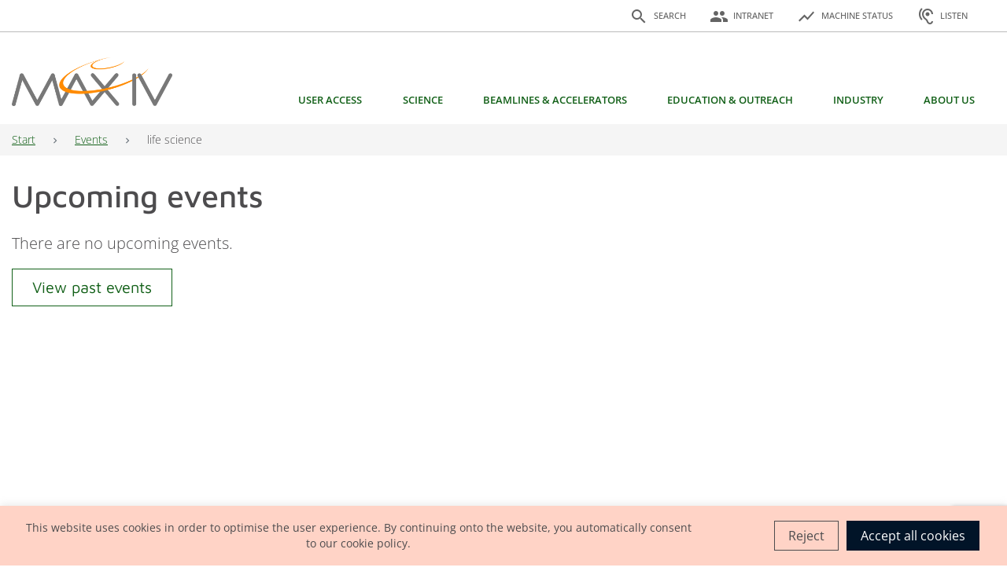

--- FILE ---
content_type: text/html; charset=UTF-8
request_url: https://www.maxiv.lu.se/events/life-science/
body_size: 25320
content:
<!DOCTYPE html> <html lang="en-US"> <head> <meta charset="UTF-8"> <meta name="viewport" content="width=device-width, initial-scale=1, shrink-to-fit=no"> <link rel="profile" href="http://gmpg.org/xfn/11"> <title>life science &#8211; MAX IV</title> <meta name='robots' content='max-image-preview:large, noindex, follow' /> <style>img:is([sizes="auto" i], [sizes^="auto," i]) { contain-intrinsic-size: 3000px 1500px }</style> <meta property="og:title" content="life science &#8211; MAX IV"> <meta property="og:type" content="website"> <meta property="og:url" content="https://www.maxiv.lu.se/events/life-science/"> <meta property="og:locale" content="en_US"> <meta property="og:site_name" content="MAX IV"> <meta name="twitter:card" content="summary_large_image"> <link rel='dns-prefetch' href='//www.browsealoud.com' /> <link rel='dns-prefetch' href='//code.jquery.com' /> <link rel="alternate" type="application/rss+xml" title="MAX IV &raquo; Feed" href="https://www.maxiv.lu.se/feed/" /> <link rel="alternate" type="application/rss+xml" title="MAX IV &raquo; Comments Feed" href="https://www.maxiv.lu.se/comments/feed/" /> <link rel="alternate" type="application/rss+xml" title="MAX IV &raquo; life science Category Feed" href="https://www.maxiv.lu.se/events/life-science/feed/" /> <link rel="stylesheet" href="https://www.maxiv.lu.se/wp-includes/css/dist/block-library/style.min.css?ver=6.7.2" id="wp-block-library" media="print" onload="this.media='all'"><style id='classic-theme-styles-inline-css'> /*! This file is auto-generated */ .wp-block-button__link{color:#fff;background-color:#32373c;border-radius:9999px;box-shadow:none;text-decoration:none;padding:calc(.667em + 2px) calc(1.333em + 2px);font-size:1.125em}.wp-block-file__button{background:#32373c;color:#fff;text-decoration:none} </style> <style id='global-styles-inline-css'> :root{--wp--preset--aspect-ratio--square: 1;--wp--preset--aspect-ratio--4-3: 4/3;--wp--preset--aspect-ratio--3-4: 3/4;--wp--preset--aspect-ratio--3-2: 3/2;--wp--preset--aspect-ratio--2-3: 2/3;--wp--preset--aspect-ratio--16-9: 16/9;--wp--preset--aspect-ratio--9-16: 9/16;--wp--preset--color--black: #000000;--wp--preset--color--cyan-bluish-gray: #abb8c3;--wp--preset--color--white: #fff;--wp--preset--color--pale-pink: #f78da7;--wp--preset--color--vivid-red: #cf2e2e;--wp--preset--color--luminous-vivid-orange: #ff6900;--wp--preset--color--luminous-vivid-amber: #fcb900;--wp--preset--color--light-green-cyan: #7bdcb5;--wp--preset--color--vivid-green-cyan: #00d084;--wp--preset--color--pale-cyan-blue: #8ed1fc;--wp--preset--color--vivid-cyan-blue: #0693e3;--wp--preset--color--vivid-purple: #9b51e0;--wp--preset--color--blue: #011428;--wp--preset--color--indigo: #6610f2;--wp--preset--color--purple: #6f42c1;--wp--preset--color--pink: #e83e8c;--wp--preset--color--red: #dc3545;--wp--preset--color--orange: #FF8200;--wp--preset--color--yellow: #ffc107;--wp--preset--color--green: #126018;--wp--preset--color--teal: #20c997;--wp--preset--color--cyan: #17a2b8;--wp--preset--color--gray: #6c757d;--wp--preset--color--gray-dark: #343a40;--wp--preset--gradient--vivid-cyan-blue-to-vivid-purple: linear-gradient(135deg,rgba(6,147,227,1) 0%,rgb(155,81,224) 100%);--wp--preset--gradient--light-green-cyan-to-vivid-green-cyan: linear-gradient(135deg,rgb(122,220,180) 0%,rgb(0,208,130) 100%);--wp--preset--gradient--luminous-vivid-amber-to-luminous-vivid-orange: linear-gradient(135deg,rgba(252,185,0,1) 0%,rgba(255,105,0,1) 100%);--wp--preset--gradient--luminous-vivid-orange-to-vivid-red: linear-gradient(135deg,rgba(255,105,0,1) 0%,rgb(207,46,46) 100%);--wp--preset--gradient--very-light-gray-to-cyan-bluish-gray: linear-gradient(135deg,rgb(238,238,238) 0%,rgb(169,184,195) 100%);--wp--preset--gradient--cool-to-warm-spectrum: linear-gradient(135deg,rgb(74,234,220) 0%,rgb(151,120,209) 20%,rgb(207,42,186) 40%,rgb(238,44,130) 60%,rgb(251,105,98) 80%,rgb(254,248,76) 100%);--wp--preset--gradient--blush-light-purple: linear-gradient(135deg,rgb(255,206,236) 0%,rgb(152,150,240) 100%);--wp--preset--gradient--blush-bordeaux: linear-gradient(135deg,rgb(254,205,165) 0%,rgb(254,45,45) 50%,rgb(107,0,62) 100%);--wp--preset--gradient--luminous-dusk: linear-gradient(135deg,rgb(255,203,112) 0%,rgb(199,81,192) 50%,rgb(65,88,208) 100%);--wp--preset--gradient--pale-ocean: linear-gradient(135deg,rgb(255,245,203) 0%,rgb(182,227,212) 50%,rgb(51,167,181) 100%);--wp--preset--gradient--electric-grass: linear-gradient(135deg,rgb(202,248,128) 0%,rgb(113,206,126) 100%);--wp--preset--gradient--midnight: linear-gradient(135deg,rgb(2,3,129) 0%,rgb(40,116,252) 100%);--wp--preset--font-size--small: 13px;--wp--preset--font-size--medium: 20px;--wp--preset--font-size--large: 36px;--wp--preset--font-size--x-large: 42px;--wp--preset--spacing--20: 0.44rem;--wp--preset--spacing--30: 0.67rem;--wp--preset--spacing--40: 1rem;--wp--preset--spacing--50: 1.5rem;--wp--preset--spacing--60: 2.25rem;--wp--preset--spacing--70: 3.38rem;--wp--preset--spacing--80: 5.06rem;--wp--preset--shadow--natural: 6px 6px 9px rgba(0, 0, 0, 0.2);--wp--preset--shadow--deep: 12px 12px 50px rgba(0, 0, 0, 0.4);--wp--preset--shadow--sharp: 6px 6px 0px rgba(0, 0, 0, 0.2);--wp--preset--shadow--outlined: 6px 6px 0px -3px rgba(255, 255, 255, 1), 6px 6px rgba(0, 0, 0, 1);--wp--preset--shadow--crisp: 6px 6px 0px rgba(0, 0, 0, 1);}:where(.is-layout-flex){gap: 0.5em;}:where(.is-layout-grid){gap: 0.5em;}body .is-layout-flex{display: flex;}.is-layout-flex{flex-wrap: wrap;align-items: center;}.is-layout-flex > :is(*, div){margin: 0;}body .is-layout-grid{display: grid;}.is-layout-grid > :is(*, div){margin: 0;}:where(.wp-block-columns.is-layout-flex){gap: 2em;}:where(.wp-block-columns.is-layout-grid){gap: 2em;}:where(.wp-block-post-template.is-layout-flex){gap: 1.25em;}:where(.wp-block-post-template.is-layout-grid){gap: 1.25em;}.has-black-color{color: var(--wp--preset--color--black) !important;}.has-cyan-bluish-gray-color{color: var(--wp--preset--color--cyan-bluish-gray) !important;}.has-white-color{color: var(--wp--preset--color--white) !important;}.has-pale-pink-color{color: var(--wp--preset--color--pale-pink) !important;}.has-vivid-red-color{color: var(--wp--preset--color--vivid-red) !important;}.has-luminous-vivid-orange-color{color: var(--wp--preset--color--luminous-vivid-orange) !important;}.has-luminous-vivid-amber-color{color: var(--wp--preset--color--luminous-vivid-amber) !important;}.has-light-green-cyan-color{color: var(--wp--preset--color--light-green-cyan) !important;}.has-vivid-green-cyan-color{color: var(--wp--preset--color--vivid-green-cyan) !important;}.has-pale-cyan-blue-color{color: var(--wp--preset--color--pale-cyan-blue) !important;}.has-vivid-cyan-blue-color{color: var(--wp--preset--color--vivid-cyan-blue) !important;}.has-vivid-purple-color{color: var(--wp--preset--color--vivid-purple) !important;}.has-black-background-color{background-color: var(--wp--preset--color--black) !important;}.has-cyan-bluish-gray-background-color{background-color: var(--wp--preset--color--cyan-bluish-gray) !important;}.has-white-background-color{background-color: var(--wp--preset--color--white) !important;}.has-pale-pink-background-color{background-color: var(--wp--preset--color--pale-pink) !important;}.has-vivid-red-background-color{background-color: var(--wp--preset--color--vivid-red) !important;}.has-luminous-vivid-orange-background-color{background-color: var(--wp--preset--color--luminous-vivid-orange) !important;}.has-luminous-vivid-amber-background-color{background-color: var(--wp--preset--color--luminous-vivid-amber) !important;}.has-light-green-cyan-background-color{background-color: var(--wp--preset--color--light-green-cyan) !important;}.has-vivid-green-cyan-background-color{background-color: var(--wp--preset--color--vivid-green-cyan) !important;}.has-pale-cyan-blue-background-color{background-color: var(--wp--preset--color--pale-cyan-blue) !important;}.has-vivid-cyan-blue-background-color{background-color: var(--wp--preset--color--vivid-cyan-blue) !important;}.has-vivid-purple-background-color{background-color: var(--wp--preset--color--vivid-purple) !important;}.has-black-border-color{border-color: var(--wp--preset--color--black) !important;}.has-cyan-bluish-gray-border-color{border-color: var(--wp--preset--color--cyan-bluish-gray) !important;}.has-white-border-color{border-color: var(--wp--preset--color--white) !important;}.has-pale-pink-border-color{border-color: var(--wp--preset--color--pale-pink) !important;}.has-vivid-red-border-color{border-color: var(--wp--preset--color--vivid-red) !important;}.has-luminous-vivid-orange-border-color{border-color: var(--wp--preset--color--luminous-vivid-orange) !important;}.has-luminous-vivid-amber-border-color{border-color: var(--wp--preset--color--luminous-vivid-amber) !important;}.has-light-green-cyan-border-color{border-color: var(--wp--preset--color--light-green-cyan) !important;}.has-vivid-green-cyan-border-color{border-color: var(--wp--preset--color--vivid-green-cyan) !important;}.has-pale-cyan-blue-border-color{border-color: var(--wp--preset--color--pale-cyan-blue) !important;}.has-vivid-cyan-blue-border-color{border-color: var(--wp--preset--color--vivid-cyan-blue) !important;}.has-vivid-purple-border-color{border-color: var(--wp--preset--color--vivid-purple) !important;}.has-vivid-cyan-blue-to-vivid-purple-gradient-background{background: var(--wp--preset--gradient--vivid-cyan-blue-to-vivid-purple) !important;}.has-light-green-cyan-to-vivid-green-cyan-gradient-background{background: var(--wp--preset--gradient--light-green-cyan-to-vivid-green-cyan) !important;}.has-luminous-vivid-amber-to-luminous-vivid-orange-gradient-background{background: var(--wp--preset--gradient--luminous-vivid-amber-to-luminous-vivid-orange) !important;}.has-luminous-vivid-orange-to-vivid-red-gradient-background{background: var(--wp--preset--gradient--luminous-vivid-orange-to-vivid-red) !important;}.has-very-light-gray-to-cyan-bluish-gray-gradient-background{background: var(--wp--preset--gradient--very-light-gray-to-cyan-bluish-gray) !important;}.has-cool-to-warm-spectrum-gradient-background{background: var(--wp--preset--gradient--cool-to-warm-spectrum) !important;}.has-blush-light-purple-gradient-background{background: var(--wp--preset--gradient--blush-light-purple) !important;}.has-blush-bordeaux-gradient-background{background: var(--wp--preset--gradient--blush-bordeaux) !important;}.has-luminous-dusk-gradient-background{background: var(--wp--preset--gradient--luminous-dusk) !important;}.has-pale-ocean-gradient-background{background: var(--wp--preset--gradient--pale-ocean) !important;}.has-electric-grass-gradient-background{background: var(--wp--preset--gradient--electric-grass) !important;}.has-midnight-gradient-background{background: var(--wp--preset--gradient--midnight) !important;}.has-small-font-size{font-size: var(--wp--preset--font-size--small) !important;}.has-medium-font-size{font-size: var(--wp--preset--font-size--medium) !important;}.has-large-font-size{font-size: var(--wp--preset--font-size--large) !important;}.has-x-large-font-size{font-size: var(--wp--preset--font-size--x-large) !important;} :where(.wp-block-post-template.is-layout-flex){gap: 1.25em;}:where(.wp-block-post-template.is-layout-grid){gap: 1.25em;} :where(.wp-block-columns.is-layout-flex){gap: 2em;}:where(.wp-block-columns.is-layout-grid){gap: 2em;} :root :where(.wp-block-pullquote){font-size: 1.5em;line-height: 1.6;} </style> <link rel='stylesheet' id='contact-form-7-css' href='https://www.maxiv.lu.se/wp-content/plugins/contact-form-7/includes/css/styles.css?ver=6.0.5' media='all' /> <link rel="stylesheet" href="https://www.maxiv.lu.se/wp-content/plugins/cookie-law-info/legacy/public/css/cookie-law-info-public.css?ver=3.2.8" id="cookie-law-info" media="print" onload="this.media='all'"><link rel="stylesheet" href="https://www.maxiv.lu.se/wp-content/plugins/cookie-law-info/legacy/public/css/cookie-law-info-gdpr.css?ver=3.2.8" id="cookie-law-info-gdpr" media="print" onload="this.media='all'"><link rel='stylesheet' id='sharepoint_styles_core-css' href='https://www.maxiv.lu.se/wp-content/plugins/sharepoint-plugin/dist/default/style.min.css?ver=1' media='screen' /> <link rel='stylesheet' id='sharepoint_styles-css' href='https://www.maxiv.lu.se/wp-content/plugins/sharepoint-plugin/css/style.css?ver=1' media='screen' /> <link rel='stylesheet' id='maxiv-styles-css' href='https://www.maxiv.lu.se/wp-content/themes/maxiv/css/theme.min.css?ver=1.0.0.1751273885' media='all' /> <link rel="stylesheet" href="https://www.maxiv.lu.se/wp-content/themes/maxiv/css/fonts.min.css?ver=1.0.0.1751273885" id="maxiv-fonts" media="print" onload="this.media='all'"><link rel='stylesheet' id='highlight-js-css' href='https://www.maxiv.lu.se/wp-content/themes/maxiv/css/highlight.min.css?ver=1.0.0.1751273885' media='all' /> <link rel='stylesheet' id='jquery-ui-styles-css' href='//code.jquery.com/ui/1.13.1/themes/base/jquery-ui.css?ver=6.7.2' media='all' /> <link rel='stylesheet' id='tablepress-default-css' href='https://www.maxiv.lu.se/wp-content/plugins/tablepress/css/build/default.css?ver=3.0.4' media='all' /> <script src="https://www.maxiv.lu.se/wp-includes/js/jquery/jquery.min.js?ver=3.7.1" id="jquery-core-js"></script> <script src="https://www.maxiv.lu.se/wp-includes/js/jquery/jquery-migrate.min.js?ver=3.4.1" defer="defer" type="text/javascript"></script> <script id="cookie-law-info-js-extra">
var Cli_Data = {"nn_cookie_ids":[],"cookielist":[],"non_necessary_cookies":[],"ccpaEnabled":"","ccpaRegionBased":"","ccpaBarEnabled":"","strictlyEnabled":["necessary","obligatoire"],"ccpaType":"gdpr","js_blocking":"1","custom_integration":"","triggerDomRefresh":"","secure_cookies":""};
var cli_cookiebar_settings = {"animate_speed_hide":"500","animate_speed_show":"500","background":"#FFF","border":"#b1a6a6c2","border_on":"","button_1_button_colour":"#61a229","button_1_button_hover":"#4e8221","button_1_link_colour":"#fff","button_1_as_button":"1","button_1_new_win":"","button_2_button_colour":"#333","button_2_button_hover":"#292929","button_2_link_colour":"#444","button_2_as_button":"","button_2_hidebar":"","button_3_button_colour":"#dedfe0","button_3_button_hover":"#b2b2b3","button_3_link_colour":"#333333","button_3_as_button":"1","button_3_new_win":"","button_4_button_colour":"#dedfe0","button_4_button_hover":"#b2b2b3","button_4_link_colour":"#333333","button_4_as_button":"1","button_7_button_colour":"#61a229","button_7_button_hover":"#4e8221","button_7_link_colour":"#fff","button_7_as_button":"1","button_7_new_win":"","font_family":"inherit","header_fix":"","notify_animate_hide":"1","notify_animate_show":"","notify_div_id":"#cookie-law-info-bar","notify_position_horizontal":"right","notify_position_vertical":"bottom","scroll_close":"","scroll_close_reload":"","accept_close_reload":"","reject_close_reload":"","showagain_tab":"","showagain_background":"#fff","showagain_border":"#000","showagain_div_id":"#cookie-law-info-again","showagain_x_position":"100px","text":"#333333","show_once_yn":"","show_once":"10000","logging_on":"","as_popup":"","popup_overlay":"1","bar_heading_text":"","cookie_bar_as":"banner","popup_showagain_position":"bottom-right","widget_position":"left"};
var log_object = {"ajax_url":"https:\/\/www.maxiv.lu.se\/wp-admin\/admin-ajax.php"};
</script> <script src="https://www.maxiv.lu.se/wp-content/plugins/cookie-law-info/legacy/public/js/cookie-law-info-public.js?ver=3.2.8" defer="defer" type="text/javascript"></script> <script src="https://www.maxiv.lu.se/wp-content/plugins/sharepoint-plugin/dist/jstree.min.js?ver=3.3.5" id="sharepoint_scripts_core-js"></script> <script src="https://www.maxiv.lu.se/wp-content/plugins/sharepoint-plugin/js/sharepoint_frontend.js?ver=2.0" id="sharepoint_frontend_scripts-js"></script> <script src="https://www.maxiv.lu.se/wp-content/plugins/sharepoint-plugin/js/common.js?ver=2.0" id="sharepoint_common_scripts-js"></script> <script id="head-inline-scripts-js-after">
var _baLocale = 'se', _baMode = ' ';
</script> <script src="https://www.browsealoud.com/plus/scripts/ba.js" defer="defer" type="text/javascript"></script> <link rel="https://api.w.org/" href="https://www.maxiv.lu.se/wp-json/" /><link rel="alternate" title="JSON" type="application/json" href="https://www.maxiv.lu.se/wp-json/wp/v2/event_cat/1102" /><link rel="EditURI" type="application/rsd+xml" title="RSD" href="https://www.maxiv.lu.se/xmlrpc.php?rsd" /> <meta name="generator" content="WordPress 6.7.2" /> <meta name="generator" content="performance-lab 3.9.0; plugins: "> <meta name="mobile-web-app-capable" content="yes"> <meta name="apple-mobile-web-app-capable" content="yes"> <meta name="apple-mobile-web-app-title" content="MAX IV - We make the invisible visible"> <link rel="icon" href="https://www.maxiv.lu.se/wp-content/uploads/2022/08/cropped-MAX-IV_ringar_orange_adobe_express-32x32.png" sizes="32x32" /> <link rel="icon" href="https://www.maxiv.lu.se/wp-content/uploads/2022/08/cropped-MAX-IV_ringar_orange_adobe_express-192x192.png" sizes="192x192" /> <link rel="apple-touch-icon" href="https://www.maxiv.lu.se/wp-content/uploads/2022/08/cropped-MAX-IV_ringar_orange_adobe_express-180x180.png" /> <meta name="msapplication-TileImage" content="https://www.maxiv.lu.se/wp-content/uploads/2022/08/cropped-MAX-IV_ringar_orange_adobe_express-270x270.png" /> </head> <body class="archive tax-event_cat term-life-science term-1102 wp-custom-logo wp-embed-responsive group-blog hfeed understrap-has-sidebar" itemscope itemtype="http://schema.org/WebSite"> <div class="d-none"> <svg xmlns="http://www.w3.org/2000/svg"><symbol id="accelerator-status" viewBox="0 0 1000 900"><style>.st3{enable-background:new}.st6,.st7,.st8{display:inline;fill:none;stroke:#000}.st8{stroke-width:29.9996;stroke-miterlimit:9.9999}.st6,.st7{stroke-width:30;stroke-miterlimit:10}.st7{stroke-linecap:square}.st0{display:none}.st1{display:inline;opacity:.5}.st2,.st3{fill:#ff7bac}.st3{opacity:.5}.st3,.st4{display:inline}.st5{fill:none;stroke:#000;stroke-width:30;stroke-miterlimit:10}</style><path d="M356.8 405.8 453.7 535l120.1-240.3 130 173 61.9-61.9 84.8.3C836.9 226.4 686.9 84.9 503.7 84.9c-182.9 0-332.9 141.3-346.7 320.7l199.8.2z"/><path d="m794.4 475.5-98.1 98.1-110.6-147.2-120.2 240.4L322 475.3l-165.9-.2c4.1 188.5 158.2 340 347.6 340 189.3 0 343.2-151.2 347.6-339.5l-56.9-.1z"/></symbol><symbol id="chevron-right" viewBox="0 0 24 24"><path d="M0 0h24v24H0z" fill="none"/><path d="M10 6 8.59 7.41 13.17 12l-4.58 4.59L10 18l6-6z"/></symbol><symbol id="facebook" viewBox="0 0 24 24"><path d="M23.998 12c0-6.628-5.372-12-11.999-12C5.372 0 0 5.372 0 12c0 5.988 4.388 10.952 10.124 11.852v-8.384H7.078v-3.469h3.046V9.356c0-3.008 1.792-4.669 4.532-4.669 1.313 0 2.686.234 2.686.234v2.953H15.83c-1.49 0-1.955.925-1.955 1.874V12h3.328l-.532 3.469h-2.796v8.384c5.736-.9 10.124-5.864 10.124-11.853Z"/></symbol><symbol id="hearing" viewBox="0 0 1000 900"><path id="Icon" d="M663.1 762.7c-9.7.1-19.4-1.8-28.3-5.6-33.3-18.7-56.6-51.2-63.8-88.7-16.4-46.2-47.7-85.5-89.1-111.8-35.6-24.4-65.2-56.7-86.5-94.3-19.1-33.4-29.6-71.1-30.6-109.6 0-102.9 83.4-186.4 186.4-186.4 102.9 0 186.4 83.4 186.4 186.4H812c1.7-142.4-112.4-259.3-254.8-261h-5.9c-142.5-1.6-259.3 112.5-261 255v6c1.1 51 14.8 100.9 39.9 145.3 26.1 46.6 62.4 86.8 106.2 117.4 29.3 17.5 51.8 44.4 63.7 76.4 13.4 56.7 50.4 104.9 101.7 132.3 75.2 33.7 163.5.1 197.1-75.1 8.6-19.2 13-39.9 13-60.9h-74.4c-.2 41-33.4 74.2-74.4 74.4v.2zm-348.9-647-52.9-52.9c-160 160.2-160 419.7 0 579.9l52.6-52.4c-130.9-131.2-130.7-343.6.3-474.5v-.1zm143.9 237c0 51.4 41.6 93 93 93s93-41.6 93-93-41.6-93-93-93c-51.3.1-92.9 41.7-93 93z"/></symbol><symbol id="instagram" viewBox="0 0 24 24"><path d="M12 0C8.74 0 8.333.015 7.053.072 5.775.132 4.905.333 4.14.63c-.789.306-1.459.717-2.126 1.384S.935 3.35.63 4.14C.333 4.905.131 5.775.072 7.053.012 8.333 0 8.74 0 12s.015 3.667.072 4.947c.06 1.277.261 2.148.558 2.913a5.885 5.885 0 0 0 1.384 2.126A5.868 5.868 0 0 0 4.14 23.37c.766.296 1.636.499 2.913.558C8.333 23.988 8.74 24 12 24s3.667-.015 4.947-.072c1.277-.06 2.148-.262 2.913-.558a5.898 5.898 0 0 0 2.126-1.384 5.86 5.86 0 0 0 1.384-2.126c.296-.765.499-1.636.558-2.913.06-1.28.072-1.687.072-4.947s-.015-3.667-.072-4.947c-.06-1.277-.262-2.149-.558-2.913a5.89 5.89 0 0 0-1.384-2.126A5.847 5.847 0 0 0 19.86.63c-.765-.297-1.636-.499-2.913-.558C15.667.012 15.26 0 12 0zm0 2.16c3.203 0 3.585.016 4.85.071 1.17.055 1.805.249 2.227.415.562.217.96.477 1.382.896.419.42.679.819.896 1.381.164.422.36 1.057.413 2.227.057 1.266.07 1.646.07 4.85s-.015 3.585-.074 4.85c-.061 1.17-.256 1.805-.421 2.227a3.81 3.81 0 0 1-.899 1.382 3.744 3.744 0 0 1-1.38.896c-.42.164-1.065.36-2.235.413-1.274.057-1.649.07-4.859.07-3.211 0-3.586-.015-4.859-.074-1.171-.061-1.816-.256-2.236-.421a3.716 3.716 0 0 1-1.379-.899 3.644 3.644 0 0 1-.9-1.38c-.165-.42-.359-1.065-.42-2.235-.045-1.26-.061-1.649-.061-4.844 0-3.196.016-3.586.061-4.861.061-1.17.255-1.814.42-2.234.21-.57.479-.96.9-1.381.419-.419.81-.689 1.379-.898.42-.166 1.051-.361 2.221-.421 1.275-.045 1.65-.06 4.859-.06l.045.03zm0 3.678a6.162 6.162 0 1 0 0 12.324 6.162 6.162 0 1 0 0-12.324zM12 16c-2.21 0-4-1.79-4-4s1.79-4 4-4 4 1.79 4 4-1.79 4-4 4zm7.846-10.405a1.441 1.441 0 0 1-2.88 0 1.44 1.44 0 0 1 2.88 0z"/></symbol><symbol id="language" viewBox="0 0 1000 900"><path d="M499.6 46.2c-223.2.2-404 181.4-403.7 404.6s181.4 404 404.6 403.7c223-.2 403.7-181.1 403.7-404.2.2-223-180.4-404-403.5-404.2-.4.1-.8.1-1.1.1zm280.1 242.5H660.4c-12.7-50.1-31.4-98.4-55.8-143.9 73.7 25.4 135.9 76.5 175.1 143.9zm-279.6-160c33.9 49 59.9 103 77.1 160.1H422.7c17.2-57.1 43.2-111.1 77.2-160.1h.2zm-313 402.5c-14-53-14-108.7 0-161.7h136.6c-3.5 26.8-5.4 53.8-5.7 80.8.3 27 2.1 54 5.7 80.8l-136.6.1zm33.2 80.8h119.2c12.6 50.1 31.4 98.4 55.8 143.9-73.9-25.2-136-76.3-175-143.9zm119.2-323.3H220.2c39-67.5 101.2-118.7 175-143.9-24.3 45.5-43.1 93.8-55.7 143.9zm160.4 483.6c-33.9-49-60-103-77.2-160.1h154.5c-17.2 57.1-43.3 111.1-77.3 160.1zm94.6-240.8H405.4c-4-26.8-6.2-53.8-6.5-80.8.3-27.1 2.5-54.1 6.5-80.8h189.2c4 26.8 6.2 53.8 6.5 80.8-.3 26.9-2.5 53.8-6.5 80.5v.3zm10.1 224.8c24.4-45.5 43.1-93.8 55.8-143.9h119.2c-39.2 67.3-101.3 118.3-175 143.5v.4zm71.5-224.8c3.5-26.8 5.4-53.8 5.7-80.8-.3-27-2.1-54-5.7-80.8h136.6c14 53 14 108.7 0 161.7H676.1z"/></symbol><symbol id="linkedin" viewBox="0 0 24 24"><path d="M20.447 20.452h-3.554v-5.569c0-1.328-.027-3.037-1.852-3.037-1.853 0-2.136 1.445-2.136 2.939v5.667H9.351V9h3.414v1.561h.046c.477-.9 1.637-1.85 3.37-1.85 3.601 0 4.267 2.37 4.267 5.455v6.286zM5.337 7.433a2.062 2.062 0 0 1-2.063-2.065 2.064 2.064 0 1 1 2.063 2.065zm1.782 13.019H3.555V9h3.564v11.452zM22.225 0H1.771C.792 0 0 .774 0 1.729v20.542C0 23.227.792 24 1.771 24h20.451C23.2 24 24 23.227 24 22.271V1.729C24 .774 23.2 0 22.222 0h.003z"/></symbol><symbol id="minus" viewBox="0 0 1000 900"><path transform="rotate(90 503.7 450)" d="M453.7 50h100v800h-100z"/></symbol><symbol id="plus" viewBox="0 0 1000 900"><path d="M903.7 400h-350V50h-100v350h-350v100h350v350h100V500h350z"/></symbol><symbol id="search" viewBox="0 0 1000 900"><path d="M447.3 285.5c-55.1 0-100 44.9-100 100s44.9 100 100 100h.2c26.7 0 51.7-10.4 70.6-29.3 18.8-18.9 29.2-44 29.2-70.6 0-55.3-44.9-100.1-100-100.1z"/><path d="M500 89.7c-205.1 0-371.4 166.3-371.4 371.4S294.9 832.5 500 832.5s371.4-166.3 371.4-371.4S705.1 89.7 500 89.7zm172.1 565L547.3 530.1v-18.8l-.4-.4c-28.3 22.5-63.5 34.8-99.8 34.8-38.3 0-75.5-13.8-104.6-38.7-67.2-57.7-74.9-159.2-17.3-226.4 27.9-32.5 66.9-52.3 109.6-55.5 42.8-3.3 84.2 10.3 116.8 38.3s52.3 66.9 55.5 109.6c3.1 40.7-9.1 80.2-34.3 112l.4.4H592l124.6 124.8-44.5 44.5z"/></symbol><symbol id="techniques" viewBox="0 0 1000 900"><g id="Layer_7"><path d="M856.09 369.52c-9.14-40.67-25.06-79.07-47.4-114.37l27.76-55.6-85.99-85.99-55.6 27.76c-35.31-22.35-73.71-38.26-114.37-47.4L560.8 35H439.2l-19.68 58.91c-40.69 9.15-79.11 25.07-114.43 47.44l-55.53-27.81-86.01 86.01 27.81 55.53c-22.38 35.34-38.31 73.78-47.46 114.5L85 389.18v121.64l58.9 19.59c9.14 40.72 25.07 79.16 47.46 114.5l-27.81 55.53 86.01 86.01 55.53-27.81c35.34 22.38 73.78 38.31 114.5 47.46l19.59 58.9h121.64l19.59-58.89c40.69-9.14 79.11-25.06 114.44-47.42l55.6 27.76 85.99-85.99-27.76-55.6c22.35-35.31 38.26-73.71 47.4-114.37L915 510.8V389.2l-58.91-19.68zM885 489.2l-54.8 18.3-1.71 8.53c-8.56 42.85-25.23 83.06-49.54 119.53l-4.82 7.24 25.82 51.72-55.43 55.43-51.72-25.82-7.24 4.82c-36.49 24.32-76.73 41-119.6 49.55l-8.55 1.71L539.18 835h-78.36l-18.23-54.79-8.55-1.71c-42.9-8.56-83.16-25.25-119.67-49.6l-7.25-4.83-51.66 25.87-55.41-55.41 25.87-51.66-4.83-7.25c-24.35-36.51-41.03-76.77-49.6-119.67l-1.71-8.55L115 489.18v-78.36l54.79-18.23 1.71-8.55c8.56-42.9 25.25-83.16 49.6-119.67l4.83-7.25-25.87-51.66 55.41-55.41 51.66 25.87 7.25-4.83c36.48-24.33 76.72-41.01 119.59-49.58l8.53-1.71L460.8 65h78.39l18.3 54.81 8.53 1.7c42.84 8.56 83.06 25.23 119.53 49.54l7.24 4.82 51.72-25.82 55.43 55.43-25.82 51.73 4.82 7.24c24.31 36.47 40.98 76.68 49.54 119.53l1.71 8.53 54.8 18.3v78.39z"/><path d="M694.92 445.94c39.18-40.06 53.47-77.74 40.25-106.1s-51.27-41.63-107.15-37.37c-12.48.95-25.6 2.74-39.18 5.31-3.25-12.87-6.96-25.03-11.12-36.33-8.9-24.17-19.45-43.37-31.37-57.06-9.67-11.11-25.57-24.36-46.35-24.36s-36.67 13.25-46.35 24.36c-11.92 13.69-22.47 32.89-31.37 57.06-4.16 11.3-7.87 23.46-11.12 36.33-13.58-2.57-26.7-4.35-39.18-5.31-55.88-4.26-93.93 9.01-107.15 37.37s1.07 66.04 40.25 106.1c1.16 1.19 2.34 2.37 3.54 3.56-1.2 1.18-2.38 2.37-3.54 3.56-39.18 40.06-53.47 77.74-40.25 106.1 11.6 24.88 42.32 38.15 87.42 38.15 6.3 0 12.88-.26 19.73-.78 12.48-.95 25.6-2.74 39.18-5.31 3.25 12.87 6.96 25.03 11.12 36.33 8.9 24.17 19.45 43.37 31.37 57.06 9.67 11.12 25.57 24.36 46.35 24.36s36.67-13.25 46.35-24.36c11.92-13.69 22.47-32.89 31.37-57.06 4.16-11.3 7.87-23.46 11.12-36.33 13.58 2.57 26.7 4.35 39.18 5.31 6.85.52 13.43.78 19.73.78 45.1 0 75.82-13.27 87.42-38.15 13.22-28.36-1.07-66.04-40.25-106.1-1.16-1.19-2.34-2.37-3.54-3.56 1.2-1.18 2.38-2.37 3.54-3.56zM450.44 281.81c14.24-38.69 32.77-61.79 49.56-61.79s35.32 23.1 49.56 61.79c3.72 10.11 7.06 21 10 32.52-19.34 4.98-39.34 11.35-59.57 19.01-20.23-7.65-40.22-14.03-59.57-19 2.96-11.53 6.3-22.42 10.02-32.53zM575 449.5c0 16.73-.63 33.18-1.85 49.16a633.62 633.62 0 0 1-40.57 20.71A637.522 637.522 0 0 1 500 533.48c-10.82-4.33-21.7-9.04-32.58-14.11a633.62 633.62 0 0 1-40.57-20.71c-1.22-15.98-1.85-32.42-1.85-49.16s.63-33.18 1.85-49.16a633.62 633.62 0 0 1 40.57-20.71c10.87-5.07 21.76-9.78 32.58-14.11 10.82 4.33 21.7 9.04 32.58 14.11a633.62 633.62 0 0 1 40.57 20.71c1.22 15.98 1.85 32.43 1.85 49.16zm29.32-30.48c15.28 9.84 29.42 20.07 42.16 30.48-12.73 10.42-26.88 20.64-42.16 30.48.45-10.04.68-20.22.68-30.48 0-10.26-.23-20.44-.68-30.48zm-35.05 115.75c-.98 7.01-2.09 13.87-3.32 20.58-8.05-2.09-16.22-4.44-24.5-7.04 1.27-.58 2.54-1.16 3.81-1.75a694.86 694.86 0 0 0 24.01-11.79zm-110.72 13.54c-8.27 2.6-16.45 4.95-24.5 7.04-1.23-6.71-2.34-13.58-3.32-20.58 7.85 4.05 15.86 7.99 24.01 11.79 1.27.58 2.54 1.16 3.81 1.75zm-62.87-68.33c-15.28-9.84-29.42-20.07-42.16-30.48 12.73-10.42 26.88-20.64 42.16-30.48-.45 10.04-.68 20.22-.68 30.48 0 10.26.23 20.44.68 30.48zm35.05-115.75c.98-7 2.09-13.87 3.32-20.58 8.05 2.09 16.22 4.44 24.5 7.04-1.27.58-2.54 1.16-3.81 1.75a694.86 694.86 0 0 0-24.01 11.79zm114.53-11.78c-1.27-.59-2.54-1.17-3.81-1.75 8.27-2.6 16.45-4.95 24.5-7.04 1.23 6.71 2.34 13.58 3.32 20.59-7.86-4.07-15.86-8-24.01-11.8zm-218.73 72.52c-28.96-29.61-41.85-56.69-34.51-72.45 6.25-13.39 28.16-20.84 59.95-20.84 5.61 0 11.53.23 17.73.7 11.16.85 22.9 2.44 35.07 4.71-2.67 14.42-4.82 29.49-6.41 45.03-25.07 14.84-47.88 30.77-67.49 47.18-1.47-1.44-2.92-2.88-4.34-4.33zm43.17 141.65c-41.29 3.14-70.33-4.38-77.68-20.13-7.35-15.76 5.55-42.84 34.51-72.45 1.42-1.45 2.87-2.89 4.35-4.34 19.61 16.41 42.42 32.34 67.49 47.18 1.59 15.54 3.74 30.61 6.41 45.03-12.17 2.27-23.92 3.86-35.08 4.71zm179.86 50.57c-14.24 38.69-32.77 61.79-49.56 61.79s-35.32-23.1-49.56-61.79c-3.72-10.11-7.06-21-10-32.52 19.34-4.98 39.34-11.35 59.57-19.01 20.23 7.65 40.22 14.03 59.57 19.01-2.96 11.52-6.3 22.41-10.02 32.52zm123.91-143.16c28.95 29.61 41.85 56.69 34.51 72.45-7.35 15.76-36.38 23.28-77.68 20.13-11.16-.85-22.9-2.44-35.07-4.71 2.67-14.42 4.82-29.49 6.41-45.03 25.07-14.84 47.88-30.77 67.49-47.18 1.47 1.45 2.92 2.89 4.34 4.34zm-71.84-91.9c-1.59-15.54-3.74-30.61-6.41-45.03 12.17-2.27 23.91-3.86 35.07-4.71 6.2-.47 12.11-.7 17.73-.7 31.79 0 53.71 7.45 59.95 20.84 7.35 15.76-5.55 42.84-34.51 72.45-1.42 1.45-2.87 2.89-4.35 4.34-19.6-16.42-42.41-32.36-67.48-47.19z"/><circle cx="501" cy="450" r="25"/></g></symbol><symbol id="twitter" viewBox="0 0 24 24"><path d="M23.954 4.569a10 10 0 0 1-2.825.775 4.958 4.958 0 0 0 2.163-2.723c-.951.555-2.005.959-3.127 1.184a4.92 4.92 0 0 0-8.384 4.482C7.691 8.094 4.066 6.13 1.64 3.161a4.822 4.822 0 0 0-.666 2.475c0 1.71.87 3.213 2.188 4.096a4.904 4.904 0 0 1-2.228-.616v.061a4.923 4.923 0 0 0 3.946 4.827 4.996 4.996 0 0 1-2.212.085 4.937 4.937 0 0 0 4.604 3.417 9.868 9.868 0 0 1-6.102 2.105c-.39 0-.779-.023-1.17-.067a13.995 13.995 0 0 0 7.557 2.209c9.054 0 13.999-7.496 13.999-13.986 0-.209 0-.42-.015-.63a9.936 9.936 0 0 0 2.46-2.548l-.047-.02z"/></symbol><symbol id="user" viewBox="0 0 1000 900"><path d="M324.5 415.01c-105.04 0-190.5-85.46-190.5-190.5S219.46 34 324.5 34 515 119.46 515 224.5s-85.45 190.51-190.5 190.51zm0-351.01C236 64 164 136 164 224.5S236 385 324.5 385 485 313 485 224.5 413.01 64 324.5 64zm376.03 800.77c-36.7 0-50.22-54.08-64.54-111.33-6.01-24.04-12.22-48.89-19.6-66.6-6.77-16.25-12.76-22.01-15.83-22.01-3.07 0-9.06 5.76-15.83 22.01-7.38 17.71-13.59 42.56-19.6 66.6-14.31 57.25-27.83 111.33-64.54 111.33s-50.22-54.08-64.54-111.33c-6.01-24.04-12.22-48.89-19.6-66.6-6.77-16.25-12.76-22.01-15.83-22.01-3.07 0-9.06 5.76-15.83 22.01-7.38 17.71-13.59 42.56-19.6 66.6-14.31 57.25-27.83 111.33-64.54 111.33-36.7 0-50.22-54.08-64.53-111.33-6.01-24.04-12.22-48.89-19.6-66.6-6.77-16.25-12.76-22.01-15.83-22.01-3.07 0-9.06 5.76-15.83 22.01-7.38 17.71-13.59 42.56-19.6 66.6l-29.1-7.28c14.31-57.25 27.83-111.33 64.54-111.33 36.7 0 50.22 54.08 64.53 111.33 6.01 24.04 12.22 48.89 19.6 66.6 6.77 16.25 12.76 22.01 15.83 22.01 3.07 0 9.06-5.76 15.83-22.01 7.38-17.71 13.59-42.56 19.6-66.6 14.31-57.25 27.83-111.33 64.54-111.33 36.7 0 50.22 54.08 64.54 111.33 6.01 24.04 12.22 48.89 19.6 66.6 6.77 16.25 12.76 22.01 15.83 22.01s9.06-5.76 15.83-22.01c7.38-17.71 13.59-42.56 19.6-66.6 14.31-57.25 27.83-111.33 64.54-111.33 36.7 0 50.22 54.08 64.54 111.33 6.01 24.04 12.22 48.89 19.6 66.6 6.77 16.25 12.76 22.01 15.83 22.01 3.07 0 9.06-5.76 15.83-22.01 7.38-17.71 13.59-42.56 19.6-66.6l2.84-11.36 11.74-.09h199.9v30h-188.2c-13.4 52.92-27.46 100.06-61.72 100.06z"/><path d="m861.07 860.28-21.21-21.21 89.36-89.37-89.36-89.36 21.21-21.21L971.65 749.7zM66.49 637.66l-27.11-12.84c26.59-56.15 68.29-103.69 120.6-137.47 53.72-34.7 116.07-53.04 180.3-53.04 80.92 0 158.92 29.39 219.62 82.77l-19.81 22.53c-55.23-48.56-126.19-75.3-199.81-75.3-58.44 0-115.16 16.68-164.02 48.24-47.61 30.75-85.57 74.01-109.77 125.11z"/></symbol><symbol id="youtube" viewBox="0 0 24 24"><path d="M23.495 6.205a3.007 3.007 0 0 0-2.088-2.088c-1.87-.501-9.396-.501-9.396-.501s-7.507-.01-9.396.501A3.007 3.007 0 0 0 .527 6.205a31.247 31.247 0 0 0-.522 5.805 31.247 31.247 0 0 0 .522 5.783 3.007 3.007 0 0 0 2.088 2.088c1.868.502 9.396.502 9.396.502s7.506 0 9.396-.502a3.007 3.007 0 0 0 2.088-2.088 31.247 31.247 0 0 0 .5-5.783 31.247 31.247 0 0 0-.5-5.805zM9.609 15.601V8.408l6.264 3.602z"/></symbol></svg></div> <div class="site" id="page"> <nav class="navbar navbar-expand bg-white maxiv-top-bar"> <div class="container"> <button class="navbar-toggler" type="button" data-toggle="collapse" data-target="#maxiv-top-bar-menu" aria-controls="maxiv-top-bar-menu" aria-expanded="false" aria-label="Toggle Navigation"> <span class="navbar-toggler-icon"></span> </button> <div class="collapse navbar-collapse" id="maxiv-top-bar-menu"> <div class="top-menu-container"><ul id="top-bar-menu" class="navbar-nav ml-auto"><li itemscope="itemscope" itemtype="https://www.schema.org/SiteNavigationElement" id="menu-item-229" class="menu-item menu-item-type-custom menu-item-object-custom menu-item-229 nav-item nav-search-item"><span class="nav-link top-bar-search-toggle"><span class="material-icon nav-menu-icon"><span class="material-icons-sharp"> search </span></span><span class="item-label">Search</span></span><div class="top-bar-search-wrapper"> <form id="top-bar-search-form" role="search" class="search-form" method="get" action="https://www.maxiv.lu.se/"> <label class="sr-only" for="s-2">Search for:</label> <div class="input-group"> <input type="search" class="field search-field form-control" id="s-2" name="s" value="" placeholder="Search..."> <button class="icon-button d-lg-none"><span aria-hidden="true" class="maxiv-icon maxiv-icon-search"> <svg viewBox="0 0 100 100"> <use xlink:href="#search"></use> </svg> </span> <span>Search</span></button> </div> </form></div></li> <li itemscope="itemscope" itemtype="https://www.schema.org/SiteNavigationElement" id="menu-item-641" class="menu-item menu-item-type-custom menu-item-object-custom menu-item-641 nav-item"><a title="Intranet" href="https://intranet.maxiv.lu.se/" class="nav-link"><span class="material-icon nav-menu-icon"><span class="material-icons-sharp"> people </span></span><span class="item-label">Intranet</span></a></li> <li itemscope="itemscope" itemtype="https://www.schema.org/SiteNavigationElement" id="menu-item-644" class="menu-item menu-item-type-custom menu-item-object-custom menu-item-644 nav-item"><a title="Machine status" href="https://status.maxiv.lu.se/status/html/?websiteTheme" class="nav-link"><span class="material-icon nav-menu-icon"><span class="material-icons-sharp"> show_chart </span></span><span class="item-label">Machine status</span></a></li> <li itemscope="itemscope" itemtype="https://www.schema.org/SiteNavigationElement" id="menu-item-650" class="menu-item menu-item-type-custom menu-item-object-custom menu-item-650 nav-item toggle-browse-aloud"><a title="Listen" href="#listen" class="nav-link"><span class="material-icon nav-menu-icon"><span class="material-icons-sharp"> hearing </span></span><span class="item-label">Listen</span></a></li> </ul></div> </div> </div> </nav> <a class="skip-link sr-only sr-only-focusable" href="#content">Skip to content</a> <div id="wrapper-navbar"> <nav id="main-nav" class="navbar bg-white navbar-expand-lg navbar-dark maxiv-primary-menu-bar" aria-labelledby="main-nav-label"> <h2 id="main-nav-label" class="sr-only"> Main Navigation </h2> <div class="container"> <div class="maxiv-site-logo"> <a href="https://www.maxiv.lu.se/" class="navbar-brand custom-logo-link" rel="home"><img width="1625" height="495" src="https://www.maxiv.lu.se/wp-content/uploads/2021/11/cropped-MAXIV-LOGO-ACCESS-SAFE.png" class="img-fluid" alt="Text saying MAX IV with two swooshes symbolising the beams inside the two rings" decoding="async" fetchpriority="high" srcset="https://www.maxiv.lu.se/wp-content/uploads/2021/11/cropped-MAXIV-LOGO-ACCESS-SAFE.png 1625w, https://www.maxiv.lu.se/wp-content/uploads/2021/11/cropped-MAXIV-LOGO-ACCESS-SAFE-300x91.png 300w, https://www.maxiv.lu.se/wp-content/uploads/2021/11/cropped-MAXIV-LOGO-ACCESS-SAFE-1024x312.png 1024w, https://www.maxiv.lu.se/wp-content/uploads/2021/11/cropped-MAXIV-LOGO-ACCESS-SAFE-768x234.png 768w, https://www.maxiv.lu.se/wp-content/uploads/2021/11/cropped-MAXIV-LOGO-ACCESS-SAFE-1536x468.png 1536w" sizes="(max-width: 1625px) 100vw, 1625px" /></a> </div> <button class="maxiv-mega-menu-mobile-toggle maxiv-mega-menu-mobile-toggle-button site-overlay-toggle" type="button" aria-expanded="false" aria-label="Toggle navigation"> <span class="line-wrapper"> <span class="line"></span> <span class="line"></span> <span class="line"></span> </span> <span class="open-label">Menu</span> <span class="close-label">Close</span> </button> <div id="maxiv-main-mega-menu" class="maxiv-mega-menu"><ul id="main-menu" class="navbar-nav ml-auto maxiv-primary-menu"><li class='menu-item menu-item-type-post_type menu-item-object-page menu-item-has-children maxiv-mega-menu-dropdown-icon item-depth-0'><a href="https://www.maxiv.lu.se/user-access/" class="menu-item-label">User access</a><span class="material-icon submenu-toggler plus-icon" aria-hidden="true"><span class="material-icons-sharp">add</span></span><span class="material-icon submenu-toggler d-none minus-icon" aria-hidden="true"><span class="material-icons-sharp">remove</span></span><div class="mega-menu-wrapper"><ul class="container"><li class='menu-item menu-item-type-post_type menu-item-object-page menu-item-with-image item-depth-1'><div class="mega-menu-item-wrap"><div class="mega-menu-item-image-wrapper"><a href="https://www.maxiv.lu.se/user-access/"><div class="mega-menu-item-image" style="background-image: url(https://www.maxiv.lu.se/wp-content/uploads/2022/02/menu-user-entry.jpg);"></div></a><a href="https://www.maxiv.lu.se/user-access/" class="menu-item-label">Overview</a></div></div></li><li class='menu-item menu-item-type-custom menu-item-object-custom menu-item-has-children item-depth-1'><div class="mega-menu-item-wrap"><span class="menu-item-label">User application</span><span class="material-icon submenu-toggler plus-icon" aria-hidden="true"><span class="material-icons-sharp">add</span></span><span class="material-icon submenu-toggler d-none minus-icon" aria-hidden="true"><span class="material-icons-sharp">remove</span></span><ul><li class='menu-item menu-item-type-post_type menu-item-object-page item-depth-2'><a href="https://www.maxiv.lu.se/user-access/call-for-proposals/" class="menu-item-label">Call for proposals</a></li><li class='menu-item menu-item-type-post_type menu-item-object-page menu-item-has-children item-depth-2'><a href="https://www.maxiv.lu.se/user-access/user-guide/" class="menu-item-label">User Guide</a><span class="material-icon submenu-toggler plus-icon" aria-hidden="true"><span class="material-icons-sharp">add</span></span><span class="material-icon submenu-toggler d-none minus-icon" aria-hidden="true"><span class="material-icons-sharp">remove</span></span><ul><li class='menu-item menu-item-type-post_type menu-item-object-page menu-item-has-children item-depth-3'><a href="https://www.maxiv.lu.se/user-access/user-guide/proposal-submission/" class="menu-item-label">Proposal submission</a><span class="material-icon submenu-toggler plus-icon" aria-hidden="true"><span class="material-icons-sharp">add</span></span><span class="material-icon submenu-toggler d-none minus-icon" aria-hidden="true"><span class="material-icons-sharp">remove</span></span><ul><li class='menu-item menu-item-type-post_type menu-item-object-page item-depth-4'><a href="https://www.maxiv.lu.se/user-access/user-guide/proposal-submission/proposal-writing-guide/" class="menu-item-label">Proposal Writing Guide</a></li></ul></li><li class='menu-item menu-item-type-post_type menu-item-object-page item-depth-3'><a href="https://www.maxiv.lu.se/user-access/user-guide/before-you-arrive/" class="menu-item-label">Before you arrive</a></li><li class='menu-item menu-item-type-post_type menu-item-object-page item-depth-3'><a href="https://www.maxiv.lu.se/user-access/user-guide/while-at-maxiv/" class="menu-item-label">While at MAX IV</a></li><li class='menu-item menu-item-type-post_type menu-item-object-page item-depth-3'><a href="https://www.maxiv.lu.se/user-access/user-guide/after-you-leave/" class="menu-item-label">After you leave</a></li></ul></li><li class='menu-item menu-item-type-post_type menu-item-object-page menu-item-has-children item-depth-2'><a href="https://www.maxiv.lu.se/user-access/access-modes/" class="menu-item-label">Access modes</a><span class="material-icon submenu-toggler plus-icon" aria-hidden="true"><span class="material-icons-sharp">add</span></span><span class="material-icon submenu-toggler d-none minus-icon" aria-hidden="true"><span class="material-icons-sharp">remove</span></span><ul><li class='menu-item menu-item-type-post_type menu-item-object-page item-depth-3'><a href="https://www.maxiv.lu.se/user-access/access-modes/longterm-proposal/" class="menu-item-label">LTP Access</a></li><li class='menu-item menu-item-type-post_type menu-item-object-page item-depth-3'><a href="https://www.maxiv.lu.se/user-access/access-modes/hub-access/" class="menu-item-label">Hub Access</a></li><li class='menu-item menu-item-type-post_type menu-item-object-page item-depth-3'><a href="https://www.maxiv.lu.se/user-access/access-modes/bag-access/" class="menu-item-label">BAG Access</a></li><li class='menu-item menu-item-type-post_type menu-item-object-page item-depth-3'><a href="https://www.maxiv.lu.se/beamlines-accelerators/beamlines/danmax/user-information/fast-access/" class="menu-item-label">Fast Access</a></li><li class='menu-item menu-item-type-post_type menu-item-object-page item-depth-3'><a href="https://www.maxiv.lu.se/user-access/access-modes/standard-access/" class="menu-item-label">Standard Access</a></li><li class='menu-item menu-item-type-post_type menu-item-object-page item-depth-3'><a href="https://www.maxiv.lu.se/user-access/access-modes/beamtime-collaborations/" class="menu-item-label">Collaborations offering beamtime</a></li></ul></li></ul></div></li><li class='menu-item menu-item-type-custom menu-item-object-custom menu-item-has-children item-depth-1'><div class="mega-menu-item-wrap"><span class="menu-item-label">User resources</span><span class="material-icon submenu-toggler plus-icon" aria-hidden="true"><span class="material-icons-sharp">add</span></span><span class="material-icon submenu-toggler d-none minus-icon" aria-hidden="true"><span class="material-icons-sharp">remove</span></span><ul><li class='menu-item menu-item-type-post_type menu-item-object-page menu-item-has-children item-depth-2'><a href="https://www.maxiv.lu.se/user-access/duo-guides/" class="menu-item-label">DUO Guides</a><span class="material-icon submenu-toggler plus-icon" aria-hidden="true"><span class="material-icons-sharp">add</span></span><span class="material-icon submenu-toggler d-none minus-icon" aria-hidden="true"><span class="material-icons-sharp">remove</span></span><ul><li class='menu-item menu-item-type-post_type menu-item-object-page item-depth-3'><a href="https://www.maxiv.lu.se/user-access/duo-guides/add-publication/" class="menu-item-label">Add publication</a></li><li class='menu-item menu-item-type-post_type menu-item-object-page item-depth-3'><a href="https://www.maxiv.lu.se/user-access/duo-guides/apply-for-access-to-maxiv/" class="menu-item-label">Apply for access to MAX IV</a></li><li class='menu-item menu-item-type-post_type menu-item-object-page item-depth-3'><a href="https://www.maxiv.lu.se/user-access/duo-guides/bag-reporting-instructions/" class="menu-item-label">BAG Reporting instructions</a></li><li class='menu-item menu-item-type-post_type menu-item-object-page item-depth-3'><a href="https://www.maxiv.lu.se/user-access/duo-guides/create-a-session/" class="menu-item-label">Create a Session</a></li><li class='menu-item menu-item-type-post_type menu-item-object-page item-depth-3'><a href="https://www.maxiv.lu.se/user-access/duo-guides/duo-account-creation-login/" class="menu-item-label">DUO account creation &#038; login</a></li><li class='menu-item menu-item-type-post_type menu-item-object-page item-depth-3'><a href="https://www.maxiv.lu.se/user-access/duo-guides/experimental-report/" class="menu-item-label">Experimental report</a></li><li class='menu-item menu-item-type-post_type menu-item-object-page item-depth-3'><a href="https://www.maxiv.lu.se/user-access/duo-guides/safety-test/" class="menu-item-label">Safety Test</a></li><li class='menu-item menu-item-type-post_type menu-item-object-page item-depth-3'><a href="https://www.maxiv.lu.se/user-access/duo-guides/submit-a-proposal/" class="menu-item-label">Submit a proposal</a></li></ul></li><li class='menu-item menu-item-type-post_type menu-item-object-page menu-item-has-children item-depth-2'><a href="https://www.maxiv.lu.se/user-access/safety/" class="menu-item-label">Safety</a><span class="material-icon submenu-toggler plus-icon" aria-hidden="true"><span class="material-icons-sharp">add</span></span><span class="material-icon submenu-toggler d-none minus-icon" aria-hidden="true"><span class="material-icons-sharp">remove</span></span><ul><li class='menu-item menu-item-type-post_type menu-item-object-page item-depth-3'><a href="https://www.maxiv.lu.se/user-access/safety/safety-requirements-for-users/" class="menu-item-label">Safety requirements for users</a></li><li class='menu-item menu-item-type-post_type menu-item-object-page item-depth-3'><a href="https://www.maxiv.lu.se/user-access/safety/in-case-of-emergency/" class="menu-item-label">In case of emergency</a></li><li class='menu-item menu-item-type-post_type menu-item-object-page item-depth-3'><a href="https://www.maxiv.lu.se/user-access/safety/safety-requirements-for-contractors/" class="menu-item-label">Safety requirements for contractors</a></li><li class='menu-item menu-item-type-post_type menu-item-object-page item-depth-3'><a href="https://www.maxiv.lu.se/user-access/safety/safety-requirements-for-employees/" class="menu-item-label">Safety requirements for employees</a></li><li class='menu-item menu-item-type-post_type menu-item-object-page item-depth-3'><a href="https://www.maxiv.lu.se/user-access/safety/contact-safety/" class="menu-item-label">Contact safety</a></li></ul></li><li class='menu-item menu-item-type-post_type menu-item-object-page menu-item-has-children item-depth-2'><a href="https://www.maxiv.lu.se/user-access/practical-information/" class="menu-item-label">Practical information</a><span class="material-icon submenu-toggler plus-icon" aria-hidden="true"><span class="material-icons-sharp">add</span></span><span class="material-icon submenu-toggler d-none minus-icon" aria-hidden="true"><span class="material-icons-sharp">remove</span></span><ul><li class='menu-item menu-item-type-post_type menu-item-object-page item-depth-3'><a href="https://www.maxiv.lu.se/user-access/practical-information/faq/" class="menu-item-label">FAQ</a></li><li class='menu-item menu-item-type-post_type menu-item-object-page item-depth-3'><a href="https://www.maxiv.lu.se/user-access/practical-information/user-organisations/" class="menu-item-label">User organisations</a></li><li class='menu-item menu-item-type-post_type menu-item-object-page menu-item-has-children item-depth-3'><a href="https://www.maxiv.lu.se/user-access/practical-information/user-policies/" class="menu-item-label">User Policies</a><span class="material-icon submenu-toggler plus-icon" aria-hidden="true"><span class="material-icons-sharp">add</span></span><span class="material-icon submenu-toggler d-none minus-icon" aria-hidden="true"><span class="material-icons-sharp">remove</span></span><ul><li class='menu-item menu-item-type-post_type menu-item-object-page item-depth-4'><a href="https://www.maxiv.lu.se/user-access/practical-information/user-policies/user-agreements-and-collaborations-with-russian-and-belarusian-state-institutions/" class="menu-item-label">User Agreements and Collaborations with Russian and Belarusian State Institutions</a></li></ul></li></ul></li><li class='menu-item menu-item-type-post_type menu-item-object-page item-depth-2'><a href="https://www.maxiv.lu.se/user-access/find-your-beamline-2/" class="menu-item-label">Find your beamline</a></li></ul></div></li></ul></div></li><li class='menu-item menu-item-type-post_type menu-item-object-page menu-item-has-children maxiv-mega-menu-dropdown-icon item-depth-0'><a href="https://www.maxiv.lu.se/science/" class="menu-item-label">Science</a><span class="material-icon submenu-toggler plus-icon" aria-hidden="true"><span class="material-icons-sharp">add</span></span><span class="material-icon submenu-toggler d-none minus-icon" aria-hidden="true"><span class="material-icons-sharp">remove</span></span><div class="mega-menu-wrapper"><ul class="container"><li class='menu-item menu-item-type-post_type menu-item-object-page menu-item-with-image item-depth-1'><div class="mega-menu-item-wrap"><div class="mega-menu-item-image-wrapper"><a href="https://www.maxiv.lu.se/science/"><div class="mega-menu-item-image" style="background-image: url(https://www.maxiv.lu.se/wp-content/uploads/2021/11/MAXIVpnatten-scaled.jpg);"></div></a><a href="https://www.maxiv.lu.se/science/" class="menu-item-label">Overview</a></div></div></li><li class='menu-item menu-item-type-custom menu-item-object-custom menu-item-has-children no-border item-depth-1'><div class="mega-menu-item-wrap"><span class="menu-item-label">Science</span><span class="material-icon submenu-toggler plus-icon" aria-hidden="true"><span class="material-icons-sharp">add</span></span><span class="material-icon submenu-toggler d-none minus-icon" aria-hidden="true"><span class="material-icons-sharp">remove</span></span><ul><li class='menu-item menu-item-type-post_type menu-item-object-page current_page_parent item-depth-2'><a href="https://www.maxiv.lu.se/science/news/" class="menu-item-label">News</a></li><li class='menu-item menu-item-type-post_type menu-item-object-page item-depth-2'><a href="https://www.maxiv.lu.se/science/publications/" class="menu-item-label">Publications</a></li><li class='menu-item menu-item-type-post_type menu-item-object-page item-depth-2'><a href="https://www.maxiv.lu.se/science/reports/" class="menu-item-label">Reports</a></li></ul></div></li><li></li></ul></div></li><li class='menu-item menu-item-type-post_type menu-item-object-page menu-item-has-children maxiv-mega-menu-dropdown-icon item-depth-0'><a href="https://www.maxiv.lu.se/beamlines-accelerators/" class="menu-item-label">Beamlines & Accelerators</a><span class="material-icon submenu-toggler plus-icon" aria-hidden="true"><span class="material-icons-sharp">add</span></span><span class="material-icon submenu-toggler d-none minus-icon" aria-hidden="true"><span class="material-icons-sharp">remove</span></span><div class="mega-menu-wrapper"><ul class="container"><li class='menu-item menu-item-type-post_type menu-item-object-page menu-item-with-image item-depth-1'><div class="mega-menu-item-wrap"><div class="mega-menu-item-image-wrapper"><a href="https://www.maxiv.lu.se/beamlines-accelerators/"><div class="mega-menu-item-image" style="background-image: url(https://www.maxiv.lu.se/wp-content/uploads/2022/07/menu-beamlines-accelerators.jpg);"></div></a><a href="https://www.maxiv.lu.se/beamlines-accelerators/" class="menu-item-label">Overview</a></div></div></li><li class='menu-item menu-item-type-custom menu-item-object-custom menu-item-has-children item-depth-1'><div class="mega-menu-item-wrap"><span class="menu-item-label">Facility</span><span class="material-icon submenu-toggler plus-icon" aria-hidden="true"><span class="material-icons-sharp">add</span></span><span class="material-icon submenu-toggler d-none minus-icon" aria-hidden="true"><span class="material-icons-sharp">remove</span></span><ul><li class='menu-item menu-item-type-post_type menu-item-object-page menu-item-has-children item-depth-2'><a href="https://www.maxiv.lu.se/beamlines-accelerators/beamlines/" class="menu-item-label">Beamlines</a><span class="material-icon submenu-toggler plus-icon" aria-hidden="true"><span class="material-icons-sharp">add</span></span><span class="material-icon submenu-toggler d-none minus-icon" aria-hidden="true"><span class="material-icons-sharp">remove</span></span><ul><li class='menu-item menu-item-type-post_type menu-item-object-page menu-item-has-children item-depth-3'><a href="https://www.maxiv.lu.se/beamlines-accelerators/beamlines/balder/" class="menu-item-label">Balder</a><span class="material-icon submenu-toggler plus-icon" aria-hidden="true"><span class="material-icons-sharp">add</span></span><span class="material-icon submenu-toggler d-none minus-icon" aria-hidden="true"><span class="material-icons-sharp">remove</span></span><ul><li class='menu-item menu-item-type-post_type menu-item-object-page menu-item-has-children item-depth-4'><a href="https://www.maxiv.lu.se/beamlines-accelerators/beamlines/balder/user-information/" class="menu-item-label">User information</a><span class="material-icon submenu-toggler plus-icon" aria-hidden="true"><span class="material-icons-sharp">add</span></span><span class="material-icon submenu-toggler d-none minus-icon" aria-hidden="true"><span class="material-icons-sharp">remove</span></span><ul><li class='menu-item menu-item-type-post_type menu-item-object-page item-depth-5'><a href="https://www.maxiv.lu.se/beamlines-accelerators/beamlines/balder/user-information/data-handling/" class="menu-item-label">Data Handling</a></li><li class='menu-item menu-item-type-post_type menu-item-object-page item-depth-5'><a href="https://www.maxiv.lu.se/beamlines-accelerators/beamlines/balder/user-information/guides-and-checklists/" class="menu-item-label">Guides and Checklists</a></li><li class='menu-item menu-item-type-post_type menu-item-object-page item-depth-5'><a href="https://www.maxiv.lu.se/beamlines-accelerators/beamlines/balder/user-information/user-interface-at-balder/" class="menu-item-label">User Interface at Balder</a></li><li class='menu-item menu-item-type-post_type menu-item-object-page item-depth-5'><a href="https://www.maxiv.lu.se/beamlines-accelerators/beamlines/balder/user-information/fastaccess/" class="menu-item-label">Fast Access</a></li></ul></li><li class='menu-item menu-item-type-post_type menu-item-object-page item-depth-4'><a href="https://www.maxiv.lu.se/beamlines-accelerators/beamlines/balder/staff/" class="menu-item-label">Staff</a></li><li class='menu-item menu-item-type-post_type menu-item-object-page item-depth-4'><a href="https://www.maxiv.lu.se/beamlines-accelerators/beamlines/balder/beamline-optics/" class="menu-item-label">Beamline optics</a></li><li class='menu-item menu-item-type-post_type menu-item-object-page menu-item-has-children item-depth-4'><a href="https://www.maxiv.lu.se/beamlines-accelerators/beamlines/balder/experimental-station/" class="menu-item-label">Experimental station</a><span class="material-icon submenu-toggler plus-icon" aria-hidden="true"><span class="material-icons-sharp">add</span></span><span class="material-icon submenu-toggler d-none minus-icon" aria-hidden="true"><span class="material-icons-sharp">remove</span></span><ul><li class='menu-item menu-item-type-post_type menu-item-object-page item-depth-5'><a href="https://www.maxiv.lu.se/beamlines-accelerators/beamlines/balder/experimental-station/balder-lab/" class="menu-item-label">Balder Lab</a></li><li class='menu-item menu-item-type-post_type menu-item-object-page no-border item-depth-5'><a href="https://www.maxiv.lu.se/beamlines-accelerators/beamlines/balder/experimental-station/multimodal-in-situ-xas-xrd/" class="menu-item-label">Multimodal in-situ XAS-XRD</a></li><li></li></ul></li><li class='menu-item menu-item-type-post_type menu-item-object-page menu-item-has-children item-depth-4'><a href="https://www.maxiv.lu.se/beamlines-accelerators/beamlines/balder/science-at-balder/" class="menu-item-label">Science at Balder</a><span class="material-icon submenu-toggler plus-icon" aria-hidden="true"><span class="material-icons-sharp">add</span></span><span class="material-icon submenu-toggler d-none minus-icon" aria-hidden="true"><span class="material-icons-sharp">remove</span></span><ul><li class='menu-item menu-item-type-post_type menu-item-object-page menu-item-has-children item-depth-5'><a href="https://www.maxiv.lu.se/beamlines-accelerators/beamlines/balder/science-at-balder/external-funded-projects/" class="menu-item-label">Externally funded projects</a><span class="material-icon submenu-toggler plus-icon" aria-hidden="true"><span class="material-icons-sharp">add</span></span><span class="material-icon submenu-toggler d-none minus-icon" aria-hidden="true"><span class="material-icons-sharp">remove</span></span><ul><li class='menu-item menu-item-type-post_type menu-item-object-page item-depth-6'><a href="https://www.maxiv.lu.se/beamlines-accelerators/beamlines/balder/science-at-balder/external-funded-projects/adaptocell/" class="menu-item-label">AdaptoCell</a></li></ul></li><li class='menu-item menu-item-type-post_type menu-item-object-page menu-item-has-children no-border item-depth-5'><a href="https://www.maxiv.lu.se/beamlines-accelerators/beamlines/balder/science-at-balder/experimental-data/" class="menu-item-label">Experimental data</a><span class="material-icon submenu-toggler plus-icon" aria-hidden="true"><span class="material-icons-sharp">add</span></span><span class="material-icon submenu-toggler d-none minus-icon" aria-hidden="true"><span class="material-icons-sharp">remove</span></span><ul><li class='menu-item menu-item-type-post_type menu-item-object-page item-depth-6'><a href="https://www.maxiv.lu.se/beamlines-accelerators/beamlines/balder/science-at-balder/experimental-data/xas-data/" class="menu-item-label">XAS data</a></li><li class='menu-item menu-item-type-post_type menu-item-object-page item-depth-6'><a href="https://www.maxiv.lu.se/beamlines-accelerators/beamlines/balder/science-at-balder/experimental-data/xes-data/" class="menu-item-label">XES data</a></li><li class='menu-item menu-item-type-post_type menu-item-object-page menu-item-has-children item-depth-6'><a href="https://www.maxiv.lu.se/beamlines-accelerators/beamlines/balder/science-at-balder/experimental-data/supporting-x-ray-techniques/" class="menu-item-label">Supporting X-ray techniques</a><span class="material-icon submenu-toggler plus-icon" aria-hidden="true"><span class="material-icons-sharp">add</span></span><span class="material-icon submenu-toggler d-none minus-icon" aria-hidden="true"><span class="material-icons-sharp">remove</span></span><ul><li class='menu-item menu-item-type-post_type menu-item-object-page item-depth-7'><a href="https://www.maxiv.lu.se/beamlines-accelerators/beamlines/balder/science-at-balder/experimental-data/supporting-x-ray-techniques/xrf-data/" class="menu-item-label">XRF &#038; Hyperspectral XANES mapping</a></li><li class='menu-item menu-item-type-post_type menu-item-object-page no-border item-depth-7'><a href="https://www.maxiv.lu.se/beamlines-accelerators/beamlines/balder/science-at-balder/experimental-data/supporting-x-ray-techniques/xrd-data/" class="menu-item-label">XRD data</a></li><li></li></ul></li></ul></li><li></li></ul></li></ul></li><li class='menu-item menu-item-type-post_type menu-item-object-page menu-item-has-children item-depth-3'><a href="https://www.maxiv.lu.se/beamlines-accelerators/beamlines/biomax/" class="menu-item-label">BioMAX</a><span class="material-icon submenu-toggler plus-icon" aria-hidden="true"><span class="material-icons-sharp">add</span></span><span class="material-icon submenu-toggler d-none minus-icon" aria-hidden="true"><span class="material-icons-sharp">remove</span></span><ul><li class='menu-item menu-item-type-post_type menu-item-object-page menu-item-has-children item-depth-4'><a href="https://www.maxiv.lu.se/beamlines-accelerators/beamlines/biomax/user-information/" class="menu-item-label">User information</a><span class="material-icon submenu-toggler plus-icon" aria-hidden="true"><span class="material-icons-sharp">add</span></span><span class="material-icon submenu-toggler d-none minus-icon" aria-hidden="true"><span class="material-icons-sharp">remove</span></span><ul><li class='menu-item menu-item-type-post_type menu-item-object-page item-depth-5'><a href="https://www.maxiv.lu.se/beamlines-accelerators/beamlines/biomax/user-information/fastaccess/" class="menu-item-label">Fast Access</a></li><li class='menu-item menu-item-type-post_type menu-item-object-page item-depth-5'><a href="https://www.maxiv.lu.se/beamlines-accelerators/beamlines/biomax/user-information/prepare-sample-shipments-with-exi-at-max-iv/" class="menu-item-label">Prepare sample shipments with EXI at MAX IV</a></li><li class='menu-item menu-item-type-post_type menu-item-object-page item-depth-5'><a href="https://www.maxiv.lu.se/beamlines-accelerators/beamlines/biomax/user-information/prepare-samples-for-the-sample-exchanger/" class="menu-item-label">Prepare samples for the Sample Exchanger</a></li><li class='menu-item menu-item-type-post_type menu-item-object-page item-depth-5'><a href="https://www.maxiv.lu.se/beamlines-accelerators/beamlines/biomax/user-information/mxcube3-at-biomax-user-guide/" class="menu-item-label">MXCuBE3 at BioMAX – User Guide</a></li><li class='menu-item menu-item-type-post_type menu-item-object-page item-depth-5'><a href="https://www.maxiv.lu.se/beamlines-accelerators/beamlines/biomax/user-information/data-handling-and-processing-at-biomax/" class="menu-item-label">Data handling and processing at BioMAX</a></li><li class='menu-item menu-item-type-post_type menu-item-object-page item-depth-5'><a href="https://www.maxiv.lu.se/beamlines-accelerators/beamlines/biomax/user-information/inspecting-processing-results-using-exi/" class="menu-item-label">Inspecting Processing Results using EXI</a></li><li class='menu-item menu-item-type-post_type menu-item-object-page item-depth-5'><a href="https://www.maxiv.lu.se/beamlines-accelerators/beamlines/biomax/user-information/remote-experiments-at-biomax/" class="menu-item-label">Remote Experiments at BioMAX</a></li><li class='menu-item menu-item-type-post_type menu-item-object-page item-depth-5'><a href="https://www.maxiv.lu.se/beamlines-accelerators/beamlines/biomax/user-information/biomax-user-training-workshops/" class="menu-item-label">BioMAX user training workshops</a></li><li class='menu-item menu-item-type-post_type menu-item-object-page item-depth-5'><a href="https://www.maxiv.lu.se/beamlines-accelerators/beamlines/biomax/user-information/it-environment-at-biomax/" class="menu-item-label">IT Environment at BioMAX</a></li><li class='menu-item menu-item-type-post_type menu-item-object-page item-depth-5'><a href="https://www.maxiv.lu.se/beamlines-accelerators/beamlines/biomax/user-information/acknowledgement-and-references/" class="menu-item-label">Acknowledgement and References</a></li></ul></li><li class='menu-item menu-item-type-post_type menu-item-object-page item-depth-4'><a href="https://www.maxiv.lu.se/beamlines-accelerators/beamlines/biomax/staff/" class="menu-item-label">Staff</a></li><li class='menu-item menu-item-type-post_type menu-item-object-page item-depth-4'><a href="https://www.maxiv.lu.se/beamlines-accelerators/beamlines/biomax/beamline-optics/" class="menu-item-label">Beamline optics</a></li><li class='menu-item menu-item-type-post_type menu-item-object-page item-depth-4'><a href="https://www.maxiv.lu.se/beamlines-accelerators/beamlines/biomax/experimental-station/" class="menu-item-label">Experimental station</a></li></ul></li><li class='menu-item menu-item-type-post_type menu-item-object-page menu-item-has-children item-depth-3'><a href="https://www.maxiv.lu.se/beamlines-accelerators/beamlines/bloch/" class="menu-item-label">Bloch</a><span class="material-icon submenu-toggler plus-icon" aria-hidden="true"><span class="material-icons-sharp">add</span></span><span class="material-icon submenu-toggler d-none minus-icon" aria-hidden="true"><span class="material-icons-sharp">remove</span></span><ul><li class='menu-item menu-item-type-post_type menu-item-object-page menu-item-has-children item-depth-4'><a href="https://www.maxiv.lu.se/beamlines-accelerators/beamlines/bloch/user-information/" class="menu-item-label">User information</a><span class="material-icon submenu-toggler plus-icon" aria-hidden="true"><span class="material-icons-sharp">add</span></span><span class="material-icon submenu-toggler d-none minus-icon" aria-hidden="true"><span class="material-icons-sharp">remove</span></span><ul><li class='menu-item menu-item-type-post_type menu-item-object-page item-depth-5'><a href="https://www.maxiv.lu.se/beamlines-accelerators/beamlines/bloch/user-information/fastaccess/" class="menu-item-label">Fast Access</a></li></ul></li><li class='menu-item menu-item-type-post_type menu-item-object-page item-depth-4'><a href="https://www.maxiv.lu.se/beamlines-accelerators/beamlines/bloch/staff/" class="menu-item-label">Staff</a></li><li class='menu-item menu-item-type-post_type menu-item-object-page item-depth-4'><a href="https://www.maxiv.lu.se/beamlines-accelerators/beamlines/bloch/beamline-optics/" class="menu-item-label">Beamline optics</a></li><li class='menu-item menu-item-type-post_type menu-item-object-page menu-item-has-children item-depth-4'><a href="https://www.maxiv.lu.se/beamlines-accelerators/beamlines/bloch/experimental-station/" class="menu-item-label">Experimental station</a><span class="material-icon submenu-toggler plus-icon" aria-hidden="true"><span class="material-icons-sharp">add</span></span><span class="material-icon submenu-toggler d-none minus-icon" aria-hidden="true"><span class="material-icons-sharp">remove</span></span><ul><li class='menu-item menu-item-type-post_type menu-item-object-page item-depth-5'><a href="https://www.maxiv.lu.se/beamlines-accelerators/beamlines/bloch/experimental-station/measurement-chamber/" class="menu-item-label">A-branch measurement chamber</a></li><li class='menu-item menu-item-type-post_type menu-item-object-page item-depth-5'><a href="https://www.maxiv.lu.se/beamlines-accelerators/beamlines/bloch/experimental-station/preparation-chambers/" class="menu-item-label">Preparation chambers</a></li><li class='menu-item menu-item-type-post_type menu-item-object-page item-depth-5'><a href="https://www.maxiv.lu.se/beamlines-accelerators/beamlines/bloch/experimental-station/stm/" class="menu-item-label">STM</a></li></ul></li><li class='menu-item menu-item-type-post_type menu-item-object-page item-depth-4'><a href="https://www.maxiv.lu.se/beamlines-accelerators/beamlines/bloch/science-at-bloch/" class="menu-item-label">Science at Bloch</a></li></ul></li><li class='menu-item menu-item-type-post_type menu-item-object-page menu-item-has-children item-depth-3'><a href="https://www.maxiv.lu.se/beamlines-accelerators/beamlines/cosaxs/" class="menu-item-label">CoSAXS</a><span class="material-icon submenu-toggler plus-icon" aria-hidden="true"><span class="material-icons-sharp">add</span></span><span class="material-icon submenu-toggler d-none minus-icon" aria-hidden="true"><span class="material-icons-sharp">remove</span></span><ul><li class='menu-item menu-item-type-post_type menu-item-object-page menu-item-has-children item-depth-4'><a href="https://www.maxiv.lu.se/beamlines-accelerators/beamlines/cosaxs/user-information/" class="menu-item-label">CoSAXS User information</a><span class="material-icon submenu-toggler plus-icon" aria-hidden="true"><span class="material-icons-sharp">add</span></span><span class="material-icon submenu-toggler d-none minus-icon" aria-hidden="true"><span class="material-icons-sharp">remove</span></span><ul><li class='menu-item menu-item-type-post_type menu-item-object-page item-depth-5'><a href="https://www.maxiv.lu.se/beamlines-accelerators/beamlines/cosaxs/user-information/fast-access/" class="menu-item-label">Fast Access</a></li></ul></li><li class='menu-item menu-item-type-post_type menu-item-object-page item-depth-4'><a href="https://www.maxiv.lu.se/beamlines-accelerators/beamlines/cosaxs/staff/" class="menu-item-label">Staff</a></li><li class='menu-item menu-item-type-post_type menu-item-object-page item-depth-4'><a href="https://www.maxiv.lu.se/beamlines-accelerators/beamlines/cosaxs/beamline-optics/" class="menu-item-label">Beamline optics</a></li><li class='menu-item menu-item-type-post_type menu-item-object-page item-depth-4'><a href="https://www.maxiv.lu.se/beamlines-accelerators/beamlines/cosaxs/experimental-station/" class="menu-item-label">CoSAXS Experimental station</a></li><li class='menu-item menu-item-type-post_type menu-item-object-page item-depth-4'><a href="https://www.maxiv.lu.se/beamlines-accelerators/beamlines/cosaxs/science-at-cosaxs/" class="menu-item-label">Science at CoSAXS</a></li></ul></li><li class='menu-item menu-item-type-post_type menu-item-object-page menu-item-has-children item-depth-3'><a href="https://www.maxiv.lu.se/beamlines-accelerators/beamlines/danmax/" class="menu-item-label">DanMAX</a><span class="material-icon submenu-toggler plus-icon" aria-hidden="true"><span class="material-icons-sharp">add</span></span><span class="material-icon submenu-toggler d-none minus-icon" aria-hidden="true"><span class="material-icons-sharp">remove</span></span><ul><li class='menu-item menu-item-type-post_type menu-item-object-page menu-item-has-children item-depth-4'><a href="https://www.maxiv.lu.se/beamlines-accelerators/beamlines/danmax/user-information/" class="menu-item-label">User information</a><span class="material-icon submenu-toggler plus-icon" aria-hidden="true"><span class="material-icons-sharp">add</span></span><span class="material-icon submenu-toggler d-none minus-icon" aria-hidden="true"><span class="material-icons-sharp">remove</span></span><ul><li class='menu-item menu-item-type-post_type menu-item-object-page item-depth-5'><a href="https://www.maxiv.lu.se/beamlines-accelerators/beamlines/danmax/user-information/proposal-tips-danmax/" class="menu-item-label">Proposal tips – DanMAX</a></li><li class='menu-item menu-item-type-post_type menu-item-object-page item-depth-5'><a href="https://www.maxiv.lu.se/beamlines-accelerators/beamlines/danmax/user-information/ltp/" class="menu-item-label">Long term proposals for PIs employed at a Danish university</a></li><li class='menu-item menu-item-type-post_type menu-item-object-page item-depth-5'><a href="https://www.maxiv.lu.se/beamlines-accelerators/beamlines/danmax/user-information/data-access-and-processing/" class="menu-item-label">Data access and processing</a></li></ul></li><li class='menu-item menu-item-type-post_type menu-item-object-page item-depth-4'><a href="https://www.maxiv.lu.se/beamlines-accelerators/beamlines/danmax/staff/" class="menu-item-label">Staff</a></li><li class='menu-item menu-item-type-post_type menu-item-object-page item-depth-4'><a href="https://www.maxiv.lu.se/beamlines-accelerators/beamlines/danmax/beamline-optics/" class="menu-item-label">Beamline optics</a></li><li class='menu-item menu-item-type-post_type menu-item-object-page menu-item-has-children item-depth-4'><a href="https://www.maxiv.lu.se/beamlines-accelerators/beamlines/danmax/experimental-station/" class="menu-item-label">Experimental station</a><span class="material-icon submenu-toggler plus-icon" aria-hidden="true"><span class="material-icons-sharp">add</span></span><span class="material-icon submenu-toggler d-none minus-icon" aria-hidden="true"><span class="material-icons-sharp">remove</span></span><ul><li class='menu-item menu-item-type-post_type menu-item-object-page item-depth-5'><a href="https://www.maxiv.lu.se/beamlines-accelerators/beamlines/danmax/experimental-station/pxrd2d-powder-diffraction-with-area-detector/" class="menu-item-label">PXRD2D: Powder diffraction with area detector</a></li><li class='menu-item menu-item-type-post_type menu-item-object-page item-depth-5'><a href="https://www.maxiv.lu.se/beamlines-accelerators/beamlines/danmax/experimental-station/full-field-imaging/" class="menu-item-label">Full field imaging</a></li><li class='menu-item menu-item-type-post_type menu-item-object-page item-depth-5'><a href="https://www.maxiv.lu.se/beamlines-accelerators/beamlines/danmax/experimental-station/herdi-high-enough-resolution-diffractometer/" class="menu-item-label">HERDi: High Enough Resolution Diffractometer</a></li><li class='menu-item menu-item-type-post_type menu-item-object-page item-depth-5'><a href="https://www.maxiv.lu.se/beamlines-accelerators/beamlines/danmax/experimental-station/detectors-at-danmax/" class="menu-item-label">Detectors at DanMAX</a></li><li class='menu-item menu-item-type-post_type menu-item-object-page item-depth-5'><a href="https://www.maxiv.lu.se/beamlines-accelerators/beamlines/danmax/experimental-station/sample-environments-and-equipment/" class="menu-item-label">Sample environments and equipment</a></li></ul></li><li class='menu-item menu-item-type-post_type menu-item-object-page item-depth-4'><a href="https://www.maxiv.lu.se/beamlines-accelerators/beamlines/danmax/science-at-danmax/" class="menu-item-label">Science at DanMAX</a></li></ul></li><li class='menu-item menu-item-type-post_type menu-item-object-page menu-item-has-children item-depth-3'><a href="https://www.maxiv.lu.se/beamlines-accelerators/beamlines/femtomax/" class="menu-item-label">FemtoMAX</a><span class="material-icon submenu-toggler plus-icon" aria-hidden="true"><span class="material-icons-sharp">add</span></span><span class="material-icon submenu-toggler d-none minus-icon" aria-hidden="true"><span class="material-icons-sharp">remove</span></span><ul><li class='menu-item menu-item-type-post_type menu-item-object-page menu-item-has-children item-depth-4'><a href="https://www.maxiv.lu.se/beamlines-accelerators/beamlines/femtomax/user-information/" class="menu-item-label">User information</a><span class="material-icon submenu-toggler plus-icon" aria-hidden="true"><span class="material-icons-sharp">add</span></span><span class="material-icon submenu-toggler d-none minus-icon" aria-hidden="true"><span class="material-icons-sharp">remove</span></span><ul><li class='menu-item menu-item-type-post_type menu-item-object-page item-depth-5'><a href="https://www.maxiv.lu.se/beamlines-accelerators/beamlines/femtomax/user-information/fastaccess/" class="menu-item-label">Fast Access</a></li></ul></li><li class='menu-item menu-item-type-post_type menu-item-object-page item-depth-4'><a href="https://www.maxiv.lu.se/beamlines-accelerators/beamlines/femtomax/staff/" class="menu-item-label">Staff</a></li><li class='menu-item menu-item-type-post_type menu-item-object-page item-depth-4'><a href="https://www.maxiv.lu.se/beamlines-accelerators/beamlines/femtomax/beamline-optics/" class="menu-item-label">Beamline optics</a></li><li class='menu-item menu-item-type-post_type menu-item-object-page item-depth-4'><a href="https://www.maxiv.lu.se/beamlines-accelerators/beamlines/femtomax/experimental-stations/" class="menu-item-label">Experimental station</a></li><li class='menu-item menu-item-type-post_type menu-item-object-page item-depth-4'><a href="https://www.maxiv.lu.se/beamlines-accelerators/beamlines/femtomax/science-at-femtomax/" class="menu-item-label">Science at FemtoMAX</a></li></ul></li><li class='menu-item menu-item-type-post_type menu-item-object-page menu-item-has-children item-depth-3'><a href="https://www.maxiv.lu.se/beamlines-accelerators/beamlines/finestbeams/" class="menu-item-label">FinEstBeAMS</a><span class="material-icon submenu-toggler plus-icon" aria-hidden="true"><span class="material-icons-sharp">add</span></span><span class="material-icon submenu-toggler d-none minus-icon" aria-hidden="true"><span class="material-icons-sharp">remove</span></span><ul><li class='menu-item menu-item-type-post_type menu-item-object-page menu-item-has-children item-depth-4'><a href="https://www.maxiv.lu.se/beamlines-accelerators/beamlines/finestbeams/user-information/" class="menu-item-label">User information</a><span class="material-icon submenu-toggler plus-icon" aria-hidden="true"><span class="material-icons-sharp">add</span></span><span class="material-icon submenu-toggler d-none minus-icon" aria-hidden="true"><span class="material-icons-sharp">remove</span></span><ul><li class='menu-item menu-item-type-post_type menu-item-object-page item-depth-5'><a href="https://www.maxiv.lu.se/beamlines-accelerators/beamlines/finestbeams/user-information/fastaccess/" class="menu-item-label">Fast Access</a></li></ul></li><li class='menu-item menu-item-type-post_type menu-item-object-page item-depth-4'><a href="https://www.maxiv.lu.se/beamlines-accelerators/beamlines/finestbeams/staff/" class="menu-item-label">Staff</a></li><li class='menu-item menu-item-type-post_type menu-item-object-page item-depth-4'><a href="https://www.maxiv.lu.se/beamlines-accelerators/beamlines/finestbeams/beamline-optics/" class="menu-item-label">Beamline optics</a></li><li class='menu-item menu-item-type-post_type menu-item-object-page menu-item-has-children item-depth-4'><a href="https://www.maxiv.lu.se/beamlines-accelerators/beamlines/finestbeams/experimental-station/" class="menu-item-label">Experimental station</a><span class="material-icon submenu-toggler plus-icon" aria-hidden="true"><span class="material-icons-sharp">add</span></span><span class="material-icon submenu-toggler d-none minus-icon" aria-hidden="true"><span class="material-icons-sharp">remove</span></span><ul><li class='menu-item menu-item-type-post_type menu-item-object-page item-depth-5'><a href="https://www.maxiv.lu.se/beamlines-accelerators/beamlines/finestbeams/experimental-station/gas-phase-endstation/" class="menu-item-label">Gas-phase endstation</a></li><li class='menu-item menu-item-type-post_type menu-item-object-page item-depth-5'><a href="https://www.maxiv.lu.se/beamlines-accelerators/beamlines/finestbeams/experimental-station/photoluminescence-end-station/" class="menu-item-label">Photoluminescence end station</a></li><li class='menu-item menu-item-type-post_type menu-item-object-page item-depth-5'><a href="https://www.maxiv.lu.se/beamlines-accelerators/beamlines/finestbeams/experimental-station/solid-state-endstation/" class="menu-item-label">Solid-state end station</a></li></ul></li><li class='menu-item menu-item-type-post_type menu-item-object-page item-depth-4'><a href="https://www.maxiv.lu.se/beamlines-accelerators/beamlines/finestbeams/science-at-finestbeams/" class="menu-item-label">Science at FinEstBeAMS</a></li></ul></li><li class='menu-item menu-item-type-post_type menu-item-object-page menu-item-has-children item-depth-3'><a href="https://www.maxiv.lu.se/beamlines-accelerators/beamlines/flexpes/" class="menu-item-label">FlexPES</a><span class="material-icon submenu-toggler plus-icon" aria-hidden="true"><span class="material-icons-sharp">add</span></span><span class="material-icon submenu-toggler d-none minus-icon" aria-hidden="true"><span class="material-icons-sharp">remove</span></span><ul><li class='menu-item menu-item-type-post_type menu-item-object-page menu-item-has-children item-depth-4'><a href="https://www.maxiv.lu.se/beamlines-accelerators/beamlines/flexpes/user-information/" class="menu-item-label">User information</a><span class="material-icon submenu-toggler plus-icon" aria-hidden="true"><span class="material-icons-sharp">add</span></span><span class="material-icon submenu-toggler d-none minus-icon" aria-hidden="true"><span class="material-icons-sharp">remove</span></span><ul><li class='menu-item menu-item-type-post_type menu-item-object-page item-depth-5'><a href="https://www.maxiv.lu.se/beamlines-accelerators/beamlines/flexpes/user-information/fastaccess/" class="menu-item-label">Fast Access</a></li></ul></li><li class='menu-item menu-item-type-post_type menu-item-object-page item-depth-4'><a href="https://www.maxiv.lu.se/beamlines-accelerators/beamlines/flexpes/staff/" class="menu-item-label">Staff</a></li><li class='menu-item menu-item-type-post_type menu-item-object-page menu-item-has-children item-depth-4'><a href="https://www.maxiv.lu.se/beamlines-accelerators/beamlines/flexpes/beamline-optics/" class="menu-item-label">Beamline optics</a><span class="material-icon submenu-toggler plus-icon" aria-hidden="true"><span class="material-icons-sharp">add</span></span><span class="material-icon submenu-toggler d-none minus-icon" aria-hidden="true"><span class="material-icons-sharp">remove</span></span><ul><li class='menu-item menu-item-type-post_type menu-item-object-page item-depth-5'><a href="https://www.maxiv.lu.se/beamlines-accelerators/beamlines/flexpes/beamline-optics/x-ray-source/" class="menu-item-label">X-ray source</a></li></ul></li><li class='menu-item menu-item-type-post_type menu-item-object-page menu-item-has-children item-depth-4'><a href="https://www.maxiv.lu.se/beamlines-accelerators/beamlines/flexpes/experimental-station/" class="menu-item-label">Experimental stations</a><span class="material-icon submenu-toggler plus-icon" aria-hidden="true"><span class="material-icons-sharp">add</span></span><span class="material-icon submenu-toggler d-none minus-icon" aria-hidden="true"><span class="material-icons-sharp">remove</span></span><ul><li class='menu-item menu-item-type-post_type menu-item-object-page item-depth-5'><a href="https://www.maxiv.lu.se/beamlines-accelerators/beamlines/flexpes/experimental-station/surface-material-science-branch/" class="menu-item-label">Surface &#038; Material Science branch</a></li><li class='menu-item menu-item-type-post_type menu-item-object-page no-border item-depth-5'><a href="https://www.maxiv.lu.se/beamlines-accelerators/beamlines/flexpes/experimental-station/low-density-matter-branch/" class="menu-item-label">Low Density Matter branch</a></li><li></li></ul></li><li class='menu-item menu-item-type-post_type menu-item-object-page menu-item-has-children item-depth-4'><a href="https://www.maxiv.lu.se/beamlines-accelerators/beamlines/flexpes/science-at-flexpes/" class="menu-item-label">Science at FlexPES</a><span class="material-icon submenu-toggler plus-icon" aria-hidden="true"><span class="material-icons-sharp">add</span></span><span class="material-icon submenu-toggler d-none minus-icon" aria-hidden="true"><span class="material-icons-sharp">remove</span></span><ul><li class='menu-item menu-item-type-post_type menu-item-object-page item-depth-5'><a href="https://www.maxiv.lu.se/beamlines-accelerators/beamlines/flexpes/science-at-flexpes/soft-x-ray-absorption/" class="menu-item-label">Soft X-ray absorption</a></li><li class='menu-item menu-item-type-post_type menu-item-object-page item-depth-5'><a href="https://www.maxiv.lu.se/beamlines-accelerators/beamlines/flexpes/science-at-flexpes/photoelectron-spectroscopy-flexpes/" class="menu-item-label">Photoelectron spectroscopy</a></li><li class='menu-item menu-item-type-post_type menu-item-object-page item-depth-5'><a href="https://www.maxiv.lu.se/beamlines-accelerators/beamlines/flexpes/science-at-flexpes/coincidence-methods-copy/" class="menu-item-label">Coincidence methods</a></li></ul></li></ul></li><li class='menu-item menu-item-type-post_type menu-item-object-page menu-item-has-children item-depth-3'><a href="https://www.maxiv.lu.se/beamlines-accelerators/beamlines/formax/" class="menu-item-label">ForMAX</a><span class="material-icon submenu-toggler plus-icon" aria-hidden="true"><span class="material-icons-sharp">add</span></span><span class="material-icon submenu-toggler d-none minus-icon" aria-hidden="true"><span class="material-icons-sharp">remove</span></span><ul><li class='menu-item menu-item-type-post_type menu-item-object-page item-depth-4'><a href="https://www.maxiv.lu.se/beamlines-accelerators/beamlines/formax/user-information/" class="menu-item-label">User information</a></li><li class='menu-item menu-item-type-post_type menu-item-object-page item-depth-4'><a href="https://www.maxiv.lu.se/beamlines-accelerators/beamlines/formax/staff/" class="menu-item-label">Staff</a></li><li class='menu-item menu-item-type-post_type menu-item-object-page item-depth-4'><a href="https://www.maxiv.lu.se/beamlines-accelerators/beamlines/formax/beamline-optics/" class="menu-item-label">Beamline optics</a></li><li class='menu-item menu-item-type-post_type menu-item-object-page menu-item-has-children item-depth-4'><a href="https://www.maxiv.lu.se/beamlines-accelerators/beamlines/formax/experimental-station/" class="menu-item-label">Experimental station</a><span class="material-icon submenu-toggler plus-icon" aria-hidden="true"><span class="material-icons-sharp">add</span></span><span class="material-icon submenu-toggler d-none minus-icon" aria-hidden="true"><span class="material-icons-sharp">remove</span></span><ul><li class='menu-item menu-item-type-post_type menu-item-object-page item-depth-5'><a href="https://www.maxiv.lu.se/beamlines-accelerators/beamlines/formax/experimental-station/full-field-microtomography/" class="menu-item-label">Full-field setup</a></li><li class='menu-item menu-item-type-post_type menu-item-object-page no-border item-depth-5'><a href="https://www.maxiv.lu.se/beamlines-accelerators/beamlines/formax/experimental-station/swaxs/" class="menu-item-label">Scattering setup</a></li><li></li></ul></li><li class='menu-item menu-item-type-post_type menu-item-object-page item-depth-4'><a href="https://www.maxiv.lu.se/beamlines-accelerators/beamlines/formax/science-at-formax/" class="menu-item-label">Science at ForMAX</a></li></ul></li><li class='menu-item menu-item-type-post_type menu-item-object-page menu-item-has-children item-depth-3'><a href="https://www.maxiv.lu.se/beamlines-accelerators/beamlines/hippie/" class="menu-item-label">HIPPIE</a><span class="material-icon submenu-toggler plus-icon" aria-hidden="true"><span class="material-icons-sharp">add</span></span><span class="material-icon submenu-toggler d-none minus-icon" aria-hidden="true"><span class="material-icons-sharp">remove</span></span><ul><li class='menu-item menu-item-type-post_type menu-item-object-page menu-item-has-children item-depth-4'><a href="https://www.maxiv.lu.se/beamlines-accelerators/beamlines/hippie/user-information/" class="menu-item-label">User information</a><span class="material-icon submenu-toggler plus-icon" aria-hidden="true"><span class="material-icons-sharp">add</span></span><span class="material-icon submenu-toggler d-none minus-icon" aria-hidden="true"><span class="material-icons-sharp">remove</span></span><ul><li class='menu-item menu-item-type-post_type menu-item-object-page item-depth-5'><a href="https://www.maxiv.lu.se/beamlines-accelerators/beamlines/hippie/user-information/fastaccess/" class="menu-item-label">Fast Access</a></li></ul></li><li class='menu-item menu-item-type-post_type menu-item-object-page item-depth-4'><a href="https://www.maxiv.lu.se/beamlines-accelerators/beamlines/hippie/staff/" class="menu-item-label">Staff</a></li><li class='menu-item menu-item-type-post_type menu-item-object-page item-depth-4'><a href="https://www.maxiv.lu.se/beamlines-accelerators/beamlines/hippie/beamline-optics/" class="menu-item-label">Beamline optics</a></li><li class='menu-item menu-item-type-post_type menu-item-object-page menu-item-has-children item-depth-4'><a href="https://www.maxiv.lu.se/beamlines-accelerators/beamlines/hippie/experimental-station/" class="menu-item-label">Experimental endstations</a><span class="material-icon submenu-toggler plus-icon" aria-hidden="true"><span class="material-icons-sharp">add</span></span><span class="material-icon submenu-toggler d-none minus-icon" aria-hidden="true"><span class="material-icons-sharp">remove</span></span><ul><li class='menu-item menu-item-type-post_type menu-item-object-page menu-item-has-children item-depth-5'><a href="https://www.maxiv.lu.se/beamlines-accelerators/beamlines/hippie/experimental-station/solid-gas-branch/" class="menu-item-label">Solid-Gas Endstation</a><span class="material-icon submenu-toggler plus-icon" aria-hidden="true"><span class="material-icons-sharp">add</span></span><span class="material-icon submenu-toggler d-none minus-icon" aria-hidden="true"><span class="material-icons-sharp">remove</span></span><ul><li class='menu-item menu-item-type-post_type menu-item-object-page menu-item-has-children item-depth-6'><a href="https://www.maxiv.lu.se/beamlines-accelerators/beamlines/hippie/experimental-station/solid-gas-branch/catalysis-cell/" class="menu-item-label">Catalysis Cell</a><span class="material-icon submenu-toggler plus-icon" aria-hidden="true"><span class="material-icons-sharp">add</span></span><span class="material-icon submenu-toggler d-none minus-icon" aria-hidden="true"><span class="material-icons-sharp">remove</span></span><ul><li class='menu-item menu-item-type-post_type menu-item-object-page item-depth-7'><a href="https://www.maxiv.lu.se/beamlines-accelerators/beamlines/hippie/experimental-station/solid-gas-branch/infrared-spectrometer/" class="menu-item-label">FTIR Spectrometer</a></li><li class='menu-item menu-item-type-post_type menu-item-object-page item-depth-7'><a href="https://www.maxiv.lu.se/beamlines-accelerators/beamlines/hippie/experimental-station/solid-gas-branch/high-pressure-reactor/" class="menu-item-label">Offline 1-bar reactor</a></li><li class='menu-item menu-item-type-post_type menu-item-object-page item-depth-7'><a href="https://www.maxiv.lu.se/beamlines-accelerators/beamlines/hippie/experimental-station/solid-gas-branch/time-resolved-apxps/" class="menu-item-label">Time-resolved APXPS and IRRAS</a></li></ul></li></ul></li><li class='menu-item menu-item-type-post_type menu-item-object-page no-border item-depth-5'><a href="https://www.maxiv.lu.se/beamlines-accelerators/beamlines/hippie/experimental-station/solid-liquid-branch/" class="menu-item-label">Solid-Liquid Endstation</a></li><li></li></ul></li></ul></li><li class='menu-item menu-item-type-post_type menu-item-object-page menu-item-has-children item-depth-3'><a href="https://www.maxiv.lu.se/beamlines-accelerators/beamlines/maxpeem/" class="menu-item-label">MAXPEEM</a><span class="material-icon submenu-toggler plus-icon" aria-hidden="true"><span class="material-icons-sharp">add</span></span><span class="material-icon submenu-toggler d-none minus-icon" aria-hidden="true"><span class="material-icons-sharp">remove</span></span><ul><li class='menu-item menu-item-type-post_type menu-item-object-page menu-item-has-children item-depth-4'><a href="https://www.maxiv.lu.se/beamlines-accelerators/beamlines/maxpeem/user-information/" class="menu-item-label">User information</a><span class="material-icon submenu-toggler plus-icon" aria-hidden="true"><span class="material-icons-sharp">add</span></span><span class="material-icon submenu-toggler d-none minus-icon" aria-hidden="true"><span class="material-icons-sharp">remove</span></span><ul><li class='menu-item menu-item-type-post_type menu-item-object-page item-depth-5'><a href="https://www.maxiv.lu.se/beamlines-accelerators/beamlines/maxpeem/user-information/fastaccess/" class="menu-item-label">Fast Access</a></li><li class='menu-item menu-item-type-post_type menu-item-object-page no-border item-depth-5'><a href="https://www.maxiv.lu.se/beamlines-accelerators/beamlines/maxpeem/user-information/preparation-lab/" class="menu-item-label">Preparation lab</a></li><li></li></ul></li><li class='menu-item menu-item-type-post_type menu-item-object-page item-depth-4'><a href="https://www.maxiv.lu.se/beamlines-accelerators/beamlines/maxpeem/staff/" class="menu-item-label">Staff</a></li><li class='menu-item menu-item-type-post_type menu-item-object-page item-depth-4'><a href="https://www.maxiv.lu.se/beamlines-accelerators/beamlines/maxpeem/beamline-optics/" class="menu-item-label">Beamline optics</a></li><li class='menu-item menu-item-type-post_type menu-item-object-page menu-item-has-children item-depth-4'><a href="https://www.maxiv.lu.se/beamlines-accelerators/beamlines/maxpeem/experimental-station/" class="menu-item-label">Experimental station</a><span class="material-icon submenu-toggler plus-icon" aria-hidden="true"><span class="material-icons-sharp">add</span></span><span class="material-icon submenu-toggler d-none minus-icon" aria-hidden="true"><span class="material-icons-sharp">remove</span></span><ul><li class='menu-item menu-item-type-post_type menu-item-object-page item-depth-5'><a href="https://www.maxiv.lu.se/beamlines-accelerators/beamlines/maxpeem/experimental-station/resolution-of-the-ac-speleem/" class="menu-item-label">Resolution of the AC-SPELEEM</a></li></ul></li><li class='menu-item menu-item-type-post_type menu-item-object-page item-depth-4'><a href="https://www.maxiv.lu.se/beamlines-accelerators/beamlines/maxpeem/science-at-maxpeem/" class="menu-item-label">Science at MAXPEEM</a></li></ul></li><li class='menu-item menu-item-type-post_type menu-item-object-page menu-item-has-children item-depth-3'><a href="https://www.maxiv.lu.se/beamlines-accelerators/beamlines/micromax/" class="menu-item-label">MicroMAX</a><span class="material-icon submenu-toggler plus-icon" aria-hidden="true"><span class="material-icons-sharp">add</span></span><span class="material-icon submenu-toggler d-none minus-icon" aria-hidden="true"><span class="material-icons-sharp">remove</span></span><ul><li class='menu-item menu-item-type-post_type menu-item-object-page menu-item-has-children item-depth-4'><a href="https://www.maxiv.lu.se/beamlines-accelerators/beamlines/micromax/user-information/" class="menu-item-label">User information</a><span class="material-icon submenu-toggler plus-icon" aria-hidden="true"><span class="material-icons-sharp">add</span></span><span class="material-icon submenu-toggler d-none minus-icon" aria-hidden="true"><span class="material-icons-sharp">remove</span></span><ul><li class='menu-item menu-item-type-post_type menu-item-object-page item-depth-5'><a href="https://www.maxiv.lu.se/beamlines-accelerators/beamlines/micromax/user-information/fastaccess/" class="menu-item-label">Fast Access</a></li></ul></li><li class='menu-item menu-item-type-post_type menu-item-object-page item-depth-4'><a href="https://www.maxiv.lu.se/beamlines-accelerators/beamlines/micromax/staff/" class="menu-item-label">Staff</a></li><li class='menu-item menu-item-type-post_type menu-item-object-page item-depth-4'><a href="https://www.maxiv.lu.se/beamlines-accelerators/beamlines/micromax/beamline-optics/" class="menu-item-label">Beamline optics</a></li><li class='menu-item menu-item-type-post_type menu-item-object-page item-depth-4'><a href="https://www.maxiv.lu.se/beamlines-accelerators/beamlines/micromax/experimental-station/" class="menu-item-label">Experimental station</a></li><li class='menu-item menu-item-type-post_type menu-item-object-page item-depth-4'><a href="https://www.maxiv.lu.se/beamlines-accelerators/beamlines/micromax/science-at-micromax/" class="menu-item-label">Science at MicroMAX</a></li></ul></li><li class='menu-item menu-item-type-post_type menu-item-object-page menu-item-has-children item-depth-3'><a href="https://www.maxiv.lu.se/beamlines-accelerators/beamlines/nanomax/" class="menu-item-label">NanoMAX</a><span class="material-icon submenu-toggler plus-icon" aria-hidden="true"><span class="material-icons-sharp">add</span></span><span class="material-icon submenu-toggler d-none minus-icon" aria-hidden="true"><span class="material-icons-sharp">remove</span></span><ul><li class='menu-item menu-item-type-post_type menu-item-object-page menu-item-has-children item-depth-4'><a href="https://www.maxiv.lu.se/beamlines-accelerators/beamlines/nanomax/user-information/" class="menu-item-label">User information</a><span class="material-icon submenu-toggler plus-icon" aria-hidden="true"><span class="material-icons-sharp">add</span></span><span class="material-icon submenu-toggler d-none minus-icon" aria-hidden="true"><span class="material-icons-sharp">remove</span></span><ul><li class='menu-item menu-item-type-post_type menu-item-object-page item-depth-5'><a href="https://www.maxiv.lu.se/beamlines-accelerators/beamlines/nanomax/user-information/fastaccess/" class="menu-item-label">Fast Access</a></li><li class='menu-item menu-item-type-post_type menu-item-object-page menu-item-has-children no-border item-depth-5'><a href="https://www.maxiv.lu.se/beamlines-accelerators/beamlines/nanomax/user-information/experimental-station/" class="menu-item-label">Software</a><span class="material-icon submenu-toggler plus-icon" aria-hidden="true"><span class="material-icons-sharp">add</span></span><span class="material-icon submenu-toggler d-none minus-icon" aria-hidden="true"><span class="material-icons-sharp">remove</span></span><ul><li class='menu-item menu-item-type-post_type menu-item-object-page item-depth-6'><a href="https://www.maxiv.lu.se/beamlines-accelerators/beamlines/nanomax/user-information/experimental-station/data-access-and-processing/" class="menu-item-label">PyMCA XRF imaging guide</a></li></ul></li><li></li></ul></li><li class='menu-item menu-item-type-post_type menu-item-object-page item-depth-4'><a href="https://www.maxiv.lu.se/beamlines-accelerators/beamlines/nanomax/beamline-optics/" class="menu-item-label">Beamline optics</a></li><li class='menu-item menu-item-type-post_type menu-item-object-page menu-item-has-children item-depth-4'><a href="https://www.maxiv.lu.se/beamlines-accelerators/beamlines/nanomax/imaging-station/" class="menu-item-label">Imaging station (EH1)</a><span class="material-icon submenu-toggler plus-icon" aria-hidden="true"><span class="material-icons-sharp">add</span></span><span class="material-icon submenu-toggler d-none minus-icon" aria-hidden="true"><span class="material-icons-sharp">remove</span></span><ul><li class='menu-item menu-item-type-post_type menu-item-object-page item-depth-5'><a href="https://www.maxiv.lu.se/beamlines-accelerators/beamlines/nanomax/imaging-station/sample-holders/" class="menu-item-label">Sample holders</a></li></ul></li><li class='menu-item menu-item-type-post_type menu-item-object-page menu-item-has-children item-depth-4'><a href="https://www.maxiv.lu.se/beamlines-accelerators/beamlines/nanomax/diffraction-station/" class="menu-item-label">Diffraction station (EH2)</a><span class="material-icon submenu-toggler plus-icon" aria-hidden="true"><span class="material-icons-sharp">add</span></span><span class="material-icon submenu-toggler d-none minus-icon" aria-hidden="true"><span class="material-icons-sharp">remove</span></span><ul><li class='menu-item menu-item-type-post_type menu-item-object-page item-depth-5'><a href="https://www.maxiv.lu.se/beamlines-accelerators/beamlines/nanomax/diffraction-station/optics/" class="menu-item-label">Optics</a></li><li class='menu-item menu-item-type-post_type menu-item-object-page no-border item-depth-5'><a href="https://www.maxiv.lu.se/beamlines-accelerators/beamlines/nanomax/diffraction-station/sample-environments/" class="menu-item-label">Sample Environments</a></li><li></li></ul></li><li class='menu-item menu-item-type-post_type menu-item-object-page item-depth-4'><a href="https://www.maxiv.lu.se/beamlines-accelerators/beamlines/nanomax/science-at-nanomax/" class="menu-item-label">Science at NanoMAX</a></li><li class='menu-item menu-item-type-post_type menu-item-object-page item-depth-4'><a href="https://www.maxiv.lu.se/beamlines-accelerators/beamlines/nanomax/staff/" class="menu-item-label">Beamline Staff</a></li><li class='menu-item menu-item-type-post_type menu-item-object-page item-depth-4'><a href="https://www.maxiv.lu.se/beamlines-accelerators/beamlines/nanomax/publications/" class="menu-item-label">Publications</a></li></ul></li><li class='menu-item menu-item-type-post_type menu-item-object-page menu-item-has-children item-depth-3'><a href="https://www.maxiv.lu.se/beamlines-accelerators/beamlines/softimax/" class="menu-item-label">SoftiMAX</a><span class="material-icon submenu-toggler plus-icon" aria-hidden="true"><span class="material-icons-sharp">add</span></span><span class="material-icon submenu-toggler d-none minus-icon" aria-hidden="true"><span class="material-icons-sharp">remove</span></span><ul><li class='menu-item menu-item-type-post_type menu-item-object-page menu-item-has-children item-depth-4'><a href="https://www.maxiv.lu.se/beamlines-accelerators/beamlines/softimax/user-information/" class="menu-item-label">User information</a><span class="material-icon submenu-toggler plus-icon" aria-hidden="true"><span class="material-icons-sharp">add</span></span><span class="material-icon submenu-toggler d-none minus-icon" aria-hidden="true"><span class="material-icons-sharp">remove</span></span><ul><li class='menu-item menu-item-type-post_type menu-item-object-page item-depth-5'><a href="https://www.maxiv.lu.se/beamlines-accelerators/beamlines/softimax/user-information/fastaccess/" class="menu-item-label">Fast Access</a></li></ul></li><li class='menu-item menu-item-type-post_type menu-item-object-page item-depth-4'><a href="https://www.maxiv.lu.se/beamlines-accelerators/beamlines/softimax/staff/" class="menu-item-label">Staff</a></li><li class='menu-item menu-item-type-post_type menu-item-object-page item-depth-4'><a href="https://www.maxiv.lu.se/beamlines-accelerators/beamlines/softimax/beamline-optics/" class="menu-item-label">Beamline optics</a></li><li class='menu-item menu-item-type-post_type menu-item-object-page item-depth-4'><a href="https://www.maxiv.lu.se/beamlines-accelerators/beamlines/softimax/experimental-station/" class="menu-item-label">Experimental station</a></li></ul></li><li class='menu-item menu-item-type-post_type menu-item-object-page menu-item-has-children item-depth-3'><a href="https://www.maxiv.lu.se/beamlines-accelerators/beamlines/species/" class="menu-item-label">SPECIES</a><span class="material-icon submenu-toggler plus-icon" aria-hidden="true"><span class="material-icons-sharp">add</span></span><span class="material-icon submenu-toggler d-none minus-icon" aria-hidden="true"><span class="material-icons-sharp">remove</span></span><ul><li class='menu-item menu-item-type-post_type menu-item-object-page menu-item-has-children item-depth-4'><a href="https://www.maxiv.lu.se/beamlines-accelerators/beamlines/species/user-information/" class="menu-item-label">User information</a><span class="material-icon submenu-toggler plus-icon" aria-hidden="true"><span class="material-icons-sharp">add</span></span><span class="material-icon submenu-toggler d-none minus-icon" aria-hidden="true"><span class="material-icons-sharp">remove</span></span><ul><li class='menu-item menu-item-type-post_type menu-item-object-page item-depth-5'><a href="https://www.maxiv.lu.se/beamlines-accelerators/beamlines/species/user-information/fastaccess/" class="menu-item-label">Fast Access</a></li></ul></li><li class='menu-item menu-item-type-post_type menu-item-object-page item-depth-4'><a href="https://www.maxiv.lu.se/beamlines-accelerators/beamlines/species/staff/" class="menu-item-label">Staff</a></li><li class='menu-item menu-item-type-post_type menu-item-object-page item-depth-4'><a href="https://www.maxiv.lu.se/beamlines-accelerators/beamlines/species/beamline-optics/" class="menu-item-label">Beamline optics</a></li><li class='menu-item menu-item-type-post_type menu-item-object-page menu-item-has-children item-depth-4'><a href="https://www.maxiv.lu.se/beamlines-accelerators/beamlines/species/experimental-station/" class="menu-item-label">Experimental station</a><span class="material-icon submenu-toggler plus-icon" aria-hidden="true"><span class="material-icons-sharp">add</span></span><span class="material-icon submenu-toggler d-none minus-icon" aria-hidden="true"><span class="material-icons-sharp">remove</span></span><ul><li class='menu-item menu-item-type-post_type menu-item-object-page item-depth-5'><a href="https://www.maxiv.lu.se/beamlines-accelerators/beamlines/species/experimental-station/rixs/" class="menu-item-label">RIXS</a></li><li class='menu-item menu-item-type-post_type menu-item-object-page no-border item-depth-5'><a href="https://www.maxiv.lu.se/beamlines-accelerators/beamlines/species/experimental-station/apxps/" class="menu-item-label">APXPS</a></li><li></li></ul></li><li class='menu-item menu-item-type-post_type menu-item-object-page item-depth-4'><a href="https://www.maxiv.lu.se/beamlines-accelerators/beamlines/species/science-at-species/" class="menu-item-label">Science at SPECIES</a></li></ul></li><li class='menu-item menu-item-type-post_type menu-item-object-page menu-item-has-children item-depth-3'><a href="https://www.maxiv.lu.se/beamlines-accelerators/beamlines/veritas/" class="menu-item-label">Veritas</a><span class="material-icon submenu-toggler plus-icon" aria-hidden="true"><span class="material-icons-sharp">add</span></span><span class="material-icon submenu-toggler d-none minus-icon" aria-hidden="true"><span class="material-icons-sharp">remove</span></span><ul><li class='menu-item menu-item-type-post_type menu-item-object-page menu-item-has-children item-depth-4'><a href="https://www.maxiv.lu.se/beamlines-accelerators/beamlines/veritas/user-information/" class="menu-item-label">User information</a><span class="material-icon submenu-toggler plus-icon" aria-hidden="true"><span class="material-icons-sharp">add</span></span><span class="material-icon submenu-toggler d-none minus-icon" aria-hidden="true"><span class="material-icons-sharp">remove</span></span><ul><li class='menu-item menu-item-type-post_type menu-item-object-page item-depth-5'><a href="https://www.maxiv.lu.se/beamlines-accelerators/beamlines/veritas/user-information/fastaccess/" class="menu-item-label">Fast Access</a></li></ul></li><li class='menu-item menu-item-type-post_type menu-item-object-page item-depth-4'><a href="https://www.maxiv.lu.se/beamlines-accelerators/beamlines/veritas/staff/" class="menu-item-label">Staff</a></li><li class='menu-item menu-item-type-post_type menu-item-object-page item-depth-4'><a href="https://www.maxiv.lu.se/beamlines-accelerators/beamlines/veritas/beamline-optics/" class="menu-item-label">Beamline optics</a></li><li class='menu-item menu-item-type-post_type menu-item-object-page item-depth-4'><a href="https://www.maxiv.lu.se/beamlines-accelerators/beamlines/veritas/experimental-station/" class="menu-item-label">Experimental station</a></li></ul></li></ul></li><li class='menu-item menu-item-type-post_type menu-item-object-page menu-item-has-children item-depth-2'><a href="https://www.maxiv.lu.se/beamlines-accelerators/accelerators/" class="menu-item-label">Accelerators</a><span class="material-icon submenu-toggler plus-icon" aria-hidden="true"><span class="material-icons-sharp">add</span></span><span class="material-icon submenu-toggler d-none minus-icon" aria-hidden="true"><span class="material-icons-sharp">remove</span></span><ul><li class='menu-item menu-item-type-post_type menu-item-object-page item-depth-3'><a href="https://www.maxiv.lu.se/beamlines-accelerators/accelerators/accelerator-development-group/" class="menu-item-label">Accelerator Development Group</a></li><li class='menu-item menu-item-type-post_type menu-item-object-page item-depth-3'><a href="https://www.maxiv.lu.se/beamlines-accelerators/accelerators/soft-x-ray-laser/" class="menu-item-label">Soft X-ray Laser</a></li><li class='menu-item menu-item-type-post_type menu-item-object-page item-depth-3'><a href="https://www.maxiv.lu.se/beamlines-accelerators/accelerators/machine-operation-schedule/" class="menu-item-label">Machine operation schedule</a></li><li class='menu-item menu-item-type-post_type menu-item-object-page item-depth-3'><a href="https://www.maxiv.lu.se/beamlines-accelerators/accelerators/radio-frequency/" class="menu-item-label">Radio Frequency</a></li><li class='menu-item menu-item-type-post_type menu-item-object-page item-depth-3'><a href="https://www.maxiv.lu.se/beamlines-accelerators/accelerators/guns-and-linear-accelerator/" class="menu-item-label">Guns and linear accelerator</a></li><li class='menu-item menu-item-type-post_type menu-item-object-page item-depth-3'><a href="https://www.maxiv.lu.se/beamlines-accelerators/accelerators/1-5-gev-storage-ring/" class="menu-item-label">1.5 GeV storage ring</a></li><li class='menu-item menu-item-type-post_type menu-item-object-page item-depth-3'><a href="https://www.maxiv.lu.se/beamlines-accelerators/accelerators/3-gev-storage-ring/" class="menu-item-label">3 GeV storage ring</a></li></ul></li><li class='menu-item menu-item-type-post_type menu-item-object-page menu-item-has-children item-depth-2'><a href="https://www.maxiv.lu.se/beamlines-accelerators/support-labs/" class="menu-item-label">Support labs</a><span class="material-icon submenu-toggler plus-icon" aria-hidden="true"><span class="material-icons-sharp">add</span></span><span class="material-icon submenu-toggler d-none minus-icon" aria-hidden="true"><span class="material-icons-sharp">remove</span></span><ul><li class='menu-item menu-item-type-post_type menu-item-object-page menu-item-has-children item-depth-3'><a href="https://www.maxiv.lu.se/beamlines-accelerators/support-labs/bio-chem-labs/" class="menu-item-label">Bio &#038; Chem labs</a><span class="material-icon submenu-toggler plus-icon" aria-hidden="true"><span class="material-icons-sharp">add</span></span><span class="material-icon submenu-toggler d-none minus-icon" aria-hidden="true"><span class="material-icons-sharp">remove</span></span><ul><li class='menu-item menu-item-type-post_type menu-item-object-page item-depth-4'><a href="https://www.maxiv.lu.se/beamlines-accelerators/support-labs/bio-chem-labs/biological-lab/" class="menu-item-label">Biological lab</a></li><li class='menu-item menu-item-type-post_type menu-item-object-page item-depth-4'><a href="https://www.maxiv.lu.se/beamlines-accelerators/support-labs/bio-chem-labs/hard-x-ray-chemical-lab/" class="menu-item-label">Hard X-ray chemical lab</a></li><li class='menu-item menu-item-type-post_type menu-item-object-page item-depth-4'><a href="https://www.maxiv.lu.se/beamlines-accelerators/support-labs/bio-chem-labs/mini-chemical-lab/" class="menu-item-label">Mini chemical lab</a></li><li class='menu-item menu-item-type-post_type menu-item-object-page item-depth-4'><a href="https://www.maxiv.lu.se/beamlines-accelerators/support-labs/bio-chem-labs/soft-x-ray-chemical-lab/" class="menu-item-label">Soft X-ray chemical lab</a></li><li class='menu-item menu-item-type-post_type menu-item-object-page item-depth-4'><a href="https://www.maxiv.lu.se/beamlines-accelerators/support-labs/bio-chem-labs/d3-chemical-lab/" class="menu-item-label">D3 chemical lab</a></li></ul></li><li class='menu-item menu-item-type-post_type menu-item-object-page menu-item-has-children no-border item-depth-3'><a href="https://www.maxiv.lu.se/beamlines-accelerators/support-labs/microscopy-labs/" class="menu-item-label">Microscopy labs</a><span class="material-icon submenu-toggler plus-icon" aria-hidden="true"><span class="material-icons-sharp">add</span></span><span class="material-icon submenu-toggler d-none minus-icon" aria-hidden="true"><span class="material-icons-sharp">remove</span></span><ul><li class='menu-item menu-item-type-post_type menu-item-object-page menu-item-has-children item-depth-4'><a href="https://www.maxiv.lu.se/beamlines-accelerators/support-labs/microscopy-labs/scanning-tunneling-microscope/" class="menu-item-label">Scanning Tunneling Microscope</a><span class="material-icon submenu-toggler plus-icon" aria-hidden="true"><span class="material-icons-sharp">add</span></span><span class="material-icon submenu-toggler d-none minus-icon" aria-hidden="true"><span class="material-icons-sharp">remove</span></span><ul><li class='menu-item menu-item-type-post_type menu-item-object-page menu-item-has-children item-depth-5'><a href="https://www.maxiv.lu.se/beamlines-accelerators/support-labs/microscopy-labs/scanning-tunneling-microscope/stm-experimental-station/" class="menu-item-label">STM experimental station</a><span class="material-icon submenu-toggler plus-icon" aria-hidden="true"><span class="material-icons-sharp">add</span></span><span class="material-icon submenu-toggler d-none minus-icon" aria-hidden="true"><span class="material-icons-sharp">remove</span></span><ul><li class='menu-item menu-item-type-post_type menu-item-object-page item-depth-6'><a href="https://www.maxiv.lu.se/beamlines-accelerators/support-labs/microscopy-labs/scanning-tunneling-microscope/stm-experimental-station/stm-sampleholders/" class="menu-item-label">STM sampleholders and sample mounting</a></li><li class='menu-item menu-item-type-post_type menu-item-object-page item-depth-6'><a href="https://www.maxiv.lu.se/beamlines-accelerators/support-labs/microscopy-labs/scanning-tunneling-microscope/stm-experimental-station/scanning-probe-microscope/" class="menu-item-label">Microscope</a></li><li class='menu-item menu-item-type-post_type menu-item-object-page item-depth-6'><a href="https://www.maxiv.lu.se/beamlines-accelerators/support-labs/microscopy-labs/scanning-tunneling-microscope/stm-experimental-station/stm-prep/" class="menu-item-label">Preparation chamber</a></li></ul></li><li class='menu-item menu-item-type-post_type menu-item-object-page no-border item-depth-5'><a href="https://www.maxiv.lu.se/?page_id=56576" class="menu-item-label">User information</a></li><li></li></ul></li><li class='menu-item menu-item-type-post_type menu-item-object-page menu-item-has-children item-depth-4'><a href="https://www.maxiv.lu.se/beamlines-accelerators/support-labs/microscopy-labs/scanning-electron-microscope/" class="menu-item-label">Scanning Electron Microscope</a><span class="material-icon submenu-toggler plus-icon" aria-hidden="true"><span class="material-icons-sharp">add</span></span><span class="material-icon submenu-toggler d-none minus-icon" aria-hidden="true"><span class="material-icons-sharp">remove</span></span><ul><li class='menu-item menu-item-type-post_type menu-item-object-page item-depth-5'><a href="https://www.maxiv.lu.se/beamlines-accelerators/support-labs/microscopy-labs/scanning-electron-microscope/flexsem-nanomax/" class="menu-item-label">Hitachi FlexSEM 1000 ii</a></li><li class='menu-item menu-item-type-post_type menu-item-object-page no-border item-depth-5'><a href="https://www.maxiv.lu.se/beamlines-accelerators/support-labs/microscopy-labs/scanning-electron-microscope/user-information-sem/" class="menu-item-label">User information</a></li><li></li></ul></li><li class='menu-item menu-item-type-post_type menu-item-object-page menu-item-has-children item-depth-4'><a href="https://www.maxiv.lu.se/beamlines-accelerators/support-labs/microscopy-labs/infrared-microscopy-platform/atomic-force-microscope/" class="menu-item-label">Atomic Force Microscope (Dimension IconIR)</a><span class="material-icon submenu-toggler plus-icon" aria-hidden="true"><span class="material-icons-sharp">add</span></span><span class="material-icon submenu-toggler d-none minus-icon" aria-hidden="true"><span class="material-icons-sharp">remove</span></span><ul><li class='menu-item menu-item-type-post_type menu-item-object-page item-depth-5'><a href="https://www.maxiv.lu.se/beamlines-accelerators/support-labs/microscopy-labs/infrared-microscopy-platform/user-information-afm/" class="menu-item-label">General user information MJOLNIR</a></li><li class='menu-item menu-item-type-post_type menu-item-object-page no-border item-depth-5'><a href="https://www.maxiv.lu.se/beamlines-accelerators/support-labs/microscopy-labs/infrared-microscopy-platform/atomic-force-microscope/afm-scanning-modes/" class="menu-item-label">AFM(-IR) scanning modes</a></li><li></li></ul></li></ul></li><li></li></ul></li><li class='menu-item menu-item-type-post_type menu-item-object-page menu-item-has-children item-depth-2'><a href="https://www.maxiv.lu.se/beamlines-accelerators/science-initiatives/" class="menu-item-label">Science initiatives</a><span class="material-icon submenu-toggler plus-icon" aria-hidden="true"><span class="material-icons-sharp">add</span></span><span class="material-icon submenu-toggler d-none minus-icon" aria-hidden="true"><span class="material-icons-sharp">remove</span></span><ul><li class='menu-item menu-item-type-post_type menu-item-object-page menu-item-has-children item-depth-3'><a href="https://www.maxiv.lu.se/beamlines-accelerators/science-initiatives/advanced-rheological-testing/" class="menu-item-label">Advanced Rheological Testing</a><span class="material-icon submenu-toggler plus-icon" aria-hidden="true"><span class="material-icons-sharp">add</span></span><span class="material-icon submenu-toggler d-none minus-icon" aria-hidden="true"><span class="material-icons-sharp">remove</span></span><ul><li class='menu-item menu-item-type-post_type menu-item-object-page item-depth-4'><a href="https://www.maxiv.lu.se/beamlines-accelerators/science-initiatives/advanced-rheological-testing/networks/" class="menu-item-label">RheoMAXESS</a></li><li class='menu-item menu-item-type-post_type menu-item-object-page menu-item-has-children item-depth-4'><a href="https://www.maxiv.lu.se/beamlines-accelerators/science-initiatives/advanced-rheological-testing/science-and-techniques/" class="menu-item-label">Science &#038; Techniques</a><span class="material-icon submenu-toggler plus-icon" aria-hidden="true"><span class="material-icons-sharp">add</span></span><span class="material-icon submenu-toggler d-none minus-icon" aria-hidden="true"><span class="material-icons-sharp">remove</span></span><ul><li class='menu-item menu-item-type-post_type menu-item-object-page item-depth-5'><a href="https://www.maxiv.lu.se/beamlines-accelerators/science-initiatives/advanced-rheological-testing/science-and-techniques/technical-specifications/" class="menu-item-label">Technical Specifications</a></li><li class='menu-item menu-item-type-post_type menu-item-object-page item-depth-5'><a href="https://www.maxiv.lu.se/beamlines-accelerators/science-initiatives/advanced-rheological-testing/science-and-techniques/multiscale-characterization/" class="menu-item-label">Multiscale Characterization</a></li><li class='menu-item menu-item-type-post_type menu-item-object-page item-depth-5'><a href="https://www.maxiv.lu.se/beamlines-accelerators/science-initiatives/advanced-rheological-testing/science-and-techniques/taylor-couette-flow-cell/" class="menu-item-label">Taylor-Couette Flow Cell</a></li><li class='menu-item menu-item-type-post_type menu-item-object-page item-depth-5'><a href="https://www.maxiv.lu.se/beamlines-accelerators/science-initiatives/advanced-rheological-testing/science-and-techniques/dynamical-mechanical-analysis/" class="menu-item-label">Dynamical Mechanical Analysis</a></li></ul></li><li class='menu-item menu-item-type-post_type menu-item-object-page item-depth-4'><a href="https://www.maxiv.lu.se/beamlines-accelerators/science-initiatives/advanced-rheological-testing/staff/" class="menu-item-label">Staff</a></li></ul></li><li class='menu-item menu-item-type-post_type menu-item-object-page menu-item-has-children item-depth-3'><a href="https://www.maxiv.lu.se/beamlines-accelerators/science-initiatives/fragmax-biomax-fragment-screening-platform/" class="menu-item-label">FragMAX – BioMAX Fragment Screening platform</a><span class="material-icon submenu-toggler plus-icon" aria-hidden="true"><span class="material-icons-sharp">add</span></span><span class="material-icon submenu-toggler d-none minus-icon" aria-hidden="true"><span class="material-icons-sharp">remove</span></span><ul><li class='menu-item menu-item-type-post_type menu-item-object-page item-depth-4'><a href="https://www.maxiv.lu.se/beamlines-accelerators/science-initiatives/fragmax-biomax-fragment-screening-platform/user-information/" class="menu-item-label">User information</a></li><li class='menu-item menu-item-type-post_type menu-item-object-page item-depth-4'><a href="https://www.maxiv.lu.se/?page_id=71402" class="menu-item-label">Fragment libraries</a></li><li class='menu-item menu-item-type-post_type menu-item-object-page item-depth-4'><a href="https://www.maxiv.lu.se/?page_id=71414" class="menu-item-label">FragMAXapp</a></li></ul></li><li class='menu-item menu-item-type-post_type menu-item-object-page menu-item-has-children item-depth-3'><a href="https://www.maxiv.lu.se/beamlines-accelerators/science-initiatives/low-density-matter-at-max-iv/" class="menu-item-label">Low Density Matter</a><span class="material-icon submenu-toggler plus-icon" aria-hidden="true"><span class="material-icons-sharp">add</span></span><span class="material-icon submenu-toggler d-none minus-icon" aria-hidden="true"><span class="material-icons-sharp">remove</span></span><ul><li class='menu-item menu-item-type-post_type menu-item-object-page menu-item-has-children item-depth-4'><a href="https://www.maxiv.lu.se/beamlines-accelerators/science-initiatives/low-density-matter-at-max-iv/science-and-techniques/" class="menu-item-label">Science and Techniques</a><span class="material-icon submenu-toggler plus-icon" aria-hidden="true"><span class="material-icons-sharp">add</span></span><span class="material-icon submenu-toggler d-none minus-icon" aria-hidden="true"><span class="material-icons-sharp">remove</span></span><ul><li class='menu-item menu-item-type-post_type menu-item-object-page item-depth-5'><a href="https://www.maxiv.lu.se/beamlines-accelerators/science-initiatives/low-density-matter-at-max-iv/science-and-techniques/electron-spectroscopy/" class="menu-item-label">Electron Spectroscopy</a></li><li class='menu-item menu-item-type-post_type menu-item-object-page no-border item-depth-5'><a href="https://www.maxiv.lu.se/beamlines-accelerators/science-initiatives/low-density-matter-at-max-iv/science-and-techniques/coincidence-spectroscopy/" class="menu-item-label">Coincidence Spectroscopy</a></li><li></li></ul></li><li class='menu-item menu-item-type-post_type menu-item-object-page item-depth-4'><a href="https://www.maxiv.lu.se/beamlines-accelerators/science-initiatives/low-density-matter-at-max-iv/ldm-staff/" class="menu-item-label">Staff</a></li><li class='menu-item menu-item-type-post_type menu-item-object-page item-depth-4'><a href="https://www.maxiv.lu.se/beamlines-accelerators/science-initiatives/low-density-matter-at-max-iv/ldm-ice-endstation/" class="menu-item-label">ICE Endstation</a></li><li class='menu-item menu-item-type-post_type menu-item-object-page item-depth-4'><a href="https://www.maxiv.lu.se/beamlines-accelerators/science-initiatives/low-density-matter-at-max-iv/ldm-user-information/" class="menu-item-label">User information</a></li><li class='menu-item menu-item-type-post_type menu-item-object-page item-depth-4'><a href="https://www.maxiv.lu.se/beamlines-accelerators/science-initiatives/low-density-matter-at-max-iv/sample-delivery-system/" class="menu-item-label">Sample Delivery Systems</a></li></ul></li><li class='menu-item menu-item-type-post_type menu-item-object-page menu-item-has-children item-depth-3'><a href="https://www.maxiv.lu.se/beamlines-accelerators/science-initiatives/scandinavian-crystallography-service/" class="menu-item-label">Scandinavian Crystallography Service</a><span class="material-icon submenu-toggler plus-icon" aria-hidden="true"><span class="material-icons-sharp">add</span></span><span class="material-icon submenu-toggler d-none minus-icon" aria-hidden="true"><span class="material-icons-sharp">remove</span></span><ul><li class='menu-item menu-item-type-post_type menu-item-object-page item-depth-4'><a href="https://www.maxiv.lu.se/beamlines-accelerators/science-initiatives/scandinavian-crystallography-service/scs-data-collection-only-or-full-structure-analysis/" class="menu-item-label">SCS – Data Collection Only or Full Structure Analysis</a></li><li class='menu-item menu-item-type-post_type menu-item-object-page item-depth-4'><a href="https://www.maxiv.lu.se/beamlines-accelerators/science-initiatives/scandinavian-crystallography-service/faq-frequently-asked-questions-to-scs/" class="menu-item-label">FAQ – Frequently Asked Questions to SCS</a></li><li class='menu-item menu-item-type-post_type menu-item-object-page item-depth-4'><a href="https://www.maxiv.lu.se/beamlines-accelerators/science-initiatives/scandinavian-crystallography-service/milestones-for-scs/" class="menu-item-label">Milestones for SCS</a></li></ul></li></ul></li><li class='menu-item menu-item-type-post_type menu-item-object-page item-depth-2'><a href="https://www.maxiv.lu.se/beamlines-accelerators/max-4u/" class="menu-item-label">MAX 4U</a></li></ul></div></li><li class='menu-item menu-item-type-custom menu-item-object-custom menu-item-has-children item-depth-1'><div class="mega-menu-item-wrap"><span class="menu-item-label">Technical resources</span><span class="material-icon submenu-toggler plus-icon" aria-hidden="true"><span class="material-icons-sharp">add</span></span><span class="material-icon submenu-toggler d-none minus-icon" aria-hidden="true"><span class="material-icons-sharp">remove</span></span><ul><li class='menu-item menu-item-type-post_type menu-item-object-page menu-item-has-children item-depth-2'><a href="https://www.maxiv.lu.se/beamlines-accelerators/technology/" class="menu-item-label">Technology</a><span class="material-icon submenu-toggler plus-icon" aria-hidden="true"><span class="material-icons-sharp">add</span></span><span class="material-icon submenu-toggler d-none minus-icon" aria-hidden="true"><span class="material-icons-sharp">remove</span></span><ul><li class='menu-item menu-item-type-post_type menu-item-object-page item-depth-3'><a href="https://www.maxiv.lu.se/beamlines-accelerators/technology/insertion-devices/" class="menu-item-label">Insertion Devices</a></li><li class='menu-item menu-item-type-post_type menu-item-object-page menu-item-has-children no-border item-depth-3'><a href="https://www.maxiv.lu.se/beamlines-accelerators/technology/detectors/" class="menu-item-label">Detectors</a><span class="material-icon submenu-toggler plus-icon" aria-hidden="true"><span class="material-icons-sharp">add</span></span><span class="material-icon submenu-toggler d-none minus-icon" aria-hidden="true"><span class="material-icons-sharp">remove</span></span><ul><li class='menu-item menu-item-type-post_type menu-item-object-page item-depth-4'><a href="https://www.maxiv.lu.se/beamlines-accelerators/technology/detectors/detector-operations/" class="menu-item-label">Detector operations and support</a></li><li class='menu-item menu-item-type-post_type menu-item-object-page item-depth-4'><a href="https://www.maxiv.lu.se/beamlines-accelerators/technology/detectors/detector-lab/" class="menu-item-label">Detector lab</a></li><li class='menu-item menu-item-type-post_type menu-item-object-page item-depth-4'><a href="https://www.maxiv.lu.se/beamlines-accelerators/technology/detectors/detector-projects/" class="menu-item-label">Detector projects</a></li></ul></li><li></li></ul></li><li class='menu-item menu-item-type-post_type menu-item-object-page menu-item-has-children item-depth-2'><a href="https://www.maxiv.lu.se/beamlines-accelerators/engineering/" class="menu-item-label">Engineering</a><span class="material-icon submenu-toggler plus-icon" aria-hidden="true"><span class="material-icons-sharp">add</span></span><span class="material-icon submenu-toggler d-none minus-icon" aria-hidden="true"><span class="material-icons-sharp">remove</span></span><ul><li class='menu-item menu-item-type-post_type menu-item-object-page menu-item-has-children item-depth-3'><a href="https://www.maxiv.lu.se/beamlines-accelerators/engineering/survey-alignment-and-mechanical-stability/" class="menu-item-label">Survey, Alignment and Mechanical stability</a><span class="material-icon submenu-toggler plus-icon" aria-hidden="true"><span class="material-icons-sharp">add</span></span><span class="material-icon submenu-toggler d-none minus-icon" aria-hidden="true"><span class="material-icons-sharp">remove</span></span><ul><li class='menu-item menu-item-type-post_type menu-item-object-page item-depth-4'><a href="https://www.maxiv.lu.se/beamlines-accelerators/engineering/survey-alignment-and-mechanical-stability/staff/" class="menu-item-label">Staff</a></li><li class='menu-item menu-item-type-post_type menu-item-object-page item-depth-4'><a href="https://www.maxiv.lu.se/beamlines-accelerators/engineering/survey-alignment-and-mechanical-stability/for-students/" class="menu-item-label">For students</a></li><li class='menu-item menu-item-type-post_type menu-item-object-page item-depth-4'><a href="https://www.maxiv.lu.se/beamlines-accelerators/engineering/survey-alignment-and-mechanical-stability/sam-instrumentation/" class="menu-item-label">Instrumentation</a></li></ul></li><li class='menu-item menu-item-type-post_type menu-item-object-page menu-item-has-children item-depth-3'><a href="https://www.maxiv.lu.se/beamlines-accelerators/engineering/workshop/" class="menu-item-label">Mechanical Workshop</a><span class="material-icon submenu-toggler plus-icon" aria-hidden="true"><span class="material-icons-sharp">add</span></span><span class="material-icon submenu-toggler d-none minus-icon" aria-hidden="true"><span class="material-icons-sharp">remove</span></span><ul><li class='menu-item menu-item-type-post_type menu-item-object-page item-depth-4'><a href="https://www.maxiv.lu.se/beamlines-accelerators/engineering/workshop/staff/" class="menu-item-label">Staff</a></li></ul></li><li class='menu-item menu-item-type-post_type menu-item-object-page menu-item-has-children item-depth-3'><a href="https://www.maxiv.lu.se/beamlines-accelerators/engineering/design-office/" class="menu-item-label">Design Office</a><span class="material-icon submenu-toggler plus-icon" aria-hidden="true"><span class="material-icons-sharp">add</span></span><span class="material-icon submenu-toggler d-none minus-icon" aria-hidden="true"><span class="material-icons-sharp">remove</span></span><ul><li class='menu-item menu-item-type-post_type menu-item-object-page item-depth-4'><a href="https://www.maxiv.lu.se/beamlines-accelerators/engineering/design-office/staff/" class="menu-item-label">Staff</a></li><li class='menu-item menu-item-type-post_type menu-item-object-page no-border item-depth-4'><a href="https://www.maxiv.lu.se/beamlines-accelerators/engineering/design-office/tools/" class="menu-item-label">Tools</a></li><li></li></ul></li><li class='menu-item menu-item-type-post_type menu-item-object-page menu-item-has-children item-depth-3'><a href="https://www.maxiv.lu.se/beamlines-accelerators/engineering/vacuum/" class="menu-item-label">Vacuum</a><span class="material-icon submenu-toggler plus-icon" aria-hidden="true"><span class="material-icons-sharp">add</span></span><span class="material-icon submenu-toggler d-none minus-icon" aria-hidden="true"><span class="material-icons-sharp">remove</span></span><ul><li class='menu-item menu-item-type-post_type menu-item-object-page item-depth-4'><a href="https://www.maxiv.lu.se/beamlines-accelerators/engineering/vacuum/staff/" class="menu-item-label">Staff</a></li><li class='menu-item menu-item-type-post_type menu-item-object-page item-depth-4'><a href="https://www.maxiv.lu.se/beamlines-accelerators/engineering/vacuum/our-activities/" class="menu-item-label">Our Activities</a></li><li class='menu-item menu-item-type-post_type menu-item-object-page item-depth-4'><a href="https://www.maxiv.lu.se/beamlines-accelerators/engineering/vacuum/vacuum-technology-instrumentation-and-tools/" class="menu-item-label">Vacuum Technology, Instrumentation and Tools</a></li></ul></li><li class='menu-item menu-item-type-post_type menu-item-object-page item-depth-3'><a href="https://www.maxiv.lu.se/beamlines-accelerators/engineering/automation/" class="menu-item-label">Automation</a></li><li class='menu-item menu-item-type-post_type menu-item-object-page menu-item-has-children item-depth-3'><a href="https://www.maxiv.lu.se/beamlines-accelerators/engineering/electrical-and-power-supply-systems/" class="menu-item-label">Electrical and Power Supply systems</a><span class="material-icon submenu-toggler plus-icon" aria-hidden="true"><span class="material-icons-sharp">add</span></span><span class="material-icon submenu-toggler d-none minus-icon" aria-hidden="true"><span class="material-icons-sharp">remove</span></span><ul><li class='menu-item menu-item-type-post_type menu-item-object-page item-depth-4'><a href="https://www.maxiv.lu.se/beamlines-accelerators/engineering/electrical-and-power-supply-systems/electrical-safety-at-maxiv/" class="menu-item-label">Electrical Safety at MAXIV</a></li><li class='menu-item menu-item-type-post_type menu-item-object-page item-depth-4'><a href="https://www.maxiv.lu.se/beamlines-accelerators/engineering/electrical-and-power-supply-systems/magnet-power-supplies/" class="menu-item-label">Magnet power supplies</a></li><li class='menu-item menu-item-type-post_type menu-item-object-page item-depth-4'><a href="https://www.maxiv.lu.se/beamlines-accelerators/engineering/electrical-and-power-supply-systems/measurable-energy-and-power-quality/" class="menu-item-label">Measure energy and power quality</a></li></ul></li></ul></li><li class='menu-item menu-item-type-post_type menu-item-object-page menu-item-has-children item-depth-2'><a href="https://www.maxiv.lu.se/beamlines-accelerators/controls-it/" class="menu-item-label">Controls &#038; IT</a><span class="material-icon submenu-toggler plus-icon" aria-hidden="true"><span class="material-icons-sharp">add</span></span><span class="material-icon submenu-toggler d-none minus-icon" aria-hidden="true"><span class="material-icons-sharp">remove</span></span><ul><li class='menu-item menu-item-type-post_type menu-item-object-page menu-item-has-children item-depth-3'><a href="https://www.maxiv.lu.se/beamlines-accelerators/controls-it/it-services/" class="menu-item-label">Guide to IT services</a><span class="material-icon submenu-toggler plus-icon" aria-hidden="true"><span class="material-icons-sharp">add</span></span><span class="material-icon submenu-toggler d-none minus-icon" aria-hidden="true"><span class="material-icons-sharp">remove</span></span><ul><li class='menu-item menu-item-type-post_type menu-item-object-page item-depth-4'><a href="https://www.maxiv.lu.se/beamlines-accelerators/controls-it/it-services/globus_instructions/" class="menu-item-label">Globus Connect for data transfer</a></li><li class='menu-item menu-item-type-post_type menu-item-object-page item-depth-4'><a href="https://www.maxiv.lu.se/beamlines-accelerators/controls-it/it-services/sftp-data-transfer/" class="menu-item-label">sftp data transfer</a></li><li class='menu-item menu-item-type-post_type menu-item-object-page item-depth-4'><a href="https://www.maxiv.lu.se/beamlines-accelerators/controls-it/it-services/remote-desktop/" class="menu-item-label">HPC via Remote Desktop</a></li><li class='menu-item menu-item-type-post_type menu-item-object-page item-depth-4'><a href="https://www.maxiv.lu.se/beamlines-accelerators/controls-it/it-services/hpc/" class="menu-item-label">HPC Basics</a></li><li class='menu-item menu-item-type-post_type menu-item-object-page item-depth-4'><a href="https://www.maxiv.lu.se/beamlines-accelerators/controls-it/it-services/jupyter/" class="menu-item-label">Jupyter</a></li><li class='menu-item menu-item-type-post_type menu-item-object-page item-depth-4'><a href="https://www.maxiv.lu.se/beamlines-accelerators/controls-it/it-services/lunarc/" class="menu-item-label">LUNARC</a></li><li class='menu-item menu-item-type-post_type menu-item-object-page item-depth-4'><a href="https://www.maxiv.lu.se/beamlines-accelerators/controls-it/it-services/scicat/" class="menu-item-label">SciCat</a></li><li class='menu-item menu-item-type-post_type menu-item-object-page item-depth-4'><a href="https://www.maxiv.lu.se/beamlines-accelerators/controls-it/it-services/wifi/" class="menu-item-label">WiFi</a></li></ul></li><li class='menu-item menu-item-type-post_type menu-item-object-page item-depth-3'><a href="https://www.maxiv.lu.se/beamlines-accelerators/controls-it/hardware/" class="menu-item-label">Technologies</a></li><li class='menu-item menu-item-type-post_type menu-item-object-page item-depth-3'><a href="https://www.maxiv.lu.se/beamlines-accelerators/controls-it/staff-and-organisation/" class="menu-item-label">Staff and organisation</a></li></ul></li><li class='menu-item menu-item-type-post_type menu-item-object-page item-depth-2'><a href="https://www.maxiv.lu.se/beamlines-accelerators/floor-coordinators/" class="menu-item-label">Floor Coordinators</a></li></ul></div></li></ul></div></li><li class='menu-item menu-item-type-post_type menu-item-object-page menu-item-has-children maxiv-mega-menu-dropdown-icon item-depth-0'><a href="https://www.maxiv.lu.se/education-outreach/" class="menu-item-label">Education &#038; Outreach</a><span class="material-icon submenu-toggler plus-icon" aria-hidden="true"><span class="material-icons-sharp">add</span></span><span class="material-icon submenu-toggler d-none minus-icon" aria-hidden="true"><span class="material-icons-sharp">remove</span></span><div class="mega-menu-wrapper"><ul class="container"><li class='menu-item menu-item-type-post_type menu-item-object-page menu-item-with-image item-depth-1'><div class="mega-menu-item-wrap"><div class="mega-menu-item-image-wrapper"><a href="https://www.maxiv.lu.se/education-outreach/"><div class="mega-menu-item-image" style="background-image: url(https://www.maxiv.lu.se/wp-content/uploads/2025/05/education-outreach-thumb.jpg);"></div></a><a href="https://www.maxiv.lu.se/education-outreach/" class="menu-item-label">Overview</a></div></div></li><li class='menu-item menu-item-type-custom menu-item-object-custom menu-item-has-children item-depth-1'><div class="mega-menu-item-wrap"><span class="menu-item-label">Education</span><span class="material-icon submenu-toggler plus-icon" aria-hidden="true"><span class="material-icons-sharp">add</span></span><span class="material-icon submenu-toggler d-none minus-icon" aria-hidden="true"><span class="material-icons-sharp">remove</span></span><ul><li class='menu-item menu-item-type-post_type menu-item-object-page menu-item-has-children item-depth-2'><a href="https://www.maxiv.lu.se/education-outreach/programs-and-activities/" class="menu-item-label">Programs and activities</a><span class="material-icon submenu-toggler plus-icon" aria-hidden="true"><span class="material-icons-sharp">add</span></span><span class="material-icon submenu-toggler d-none minus-icon" aria-hidden="true"><span class="material-icons-sharp">remove</span></span><ul><li class='menu-item menu-item-type-post_type menu-item-object-page menu-item-has-children item-depth-3'><a href="https://www.maxiv.lu.se/education-outreach/programs-and-activities/prismas/" class="menu-item-label">PRISMAS PhD Programme</a><span class="material-icon submenu-toggler plus-icon" aria-hidden="true"><span class="material-icons-sharp">add</span></span><span class="material-icon submenu-toggler d-none minus-icon" aria-hidden="true"><span class="material-icons-sharp">remove</span></span><ul><li class='menu-item menu-item-type-post_type menu-item-object-page menu-item-has-children item-depth-4'><a href="https://www.maxiv.lu.se/education-outreach/programs-and-activities/prismas/programme-partners/" class="menu-item-label">Programme &#038; Partners</a><span class="material-icon submenu-toggler plus-icon" aria-hidden="true"><span class="material-icons-sharp">add</span></span><span class="material-icon submenu-toggler d-none minus-icon" aria-hidden="true"><span class="material-icons-sharp">remove</span></span><ul><li class='menu-item menu-item-type-post_type menu-item-object-page item-depth-5'><a href="https://www.maxiv.lu.se/education-outreach/programs-and-activities/prismas/programme-partners/governance-structure/" class="menu-item-label">Governance structure</a></li><li class='menu-item menu-item-type-post_type menu-item-object-page item-depth-5'><a href="https://www.maxiv.lu.se/education-outreach/programs-and-activities/prismas/programme-partners/universities-and-partners/" class="menu-item-label">Universities and partners</a></li><li class='menu-item menu-item-type-post_type menu-item-object-page item-depth-5'><a href="https://www.maxiv.lu.se/education-outreach/programs-and-activities/prismas/programme-partners/selection-process-for-research-projects/" class="menu-item-label">Selection process for research projects</a></li></ul></li><li class='menu-item menu-item-type-post_type menu-item-object-page menu-item-has-children item-depth-4'><a href="https://www.maxiv.lu.se/education-outreach/programs-and-activities/prismas/for-applicants/" class="menu-item-label">For Applicants</a><span class="material-icon submenu-toggler plus-icon" aria-hidden="true"><span class="material-icons-sharp">add</span></span><span class="material-icon submenu-toggler d-none minus-icon" aria-hidden="true"><span class="material-icons-sharp">remove</span></span><ul><li class='menu-item menu-item-type-post_type menu-item-object-page item-depth-5'><a href="https://www.maxiv.lu.se/?page_id=94327" class="menu-item-label">Who can apply?</a></li><li class='menu-item menu-item-type-post_type menu-item-object-page item-depth-5'><a href="https://www.maxiv.lu.se/?page_id=94369" class="menu-item-label">How to apply</a></li><li class='menu-item menu-item-type-post_type menu-item-object-page item-depth-5'><a href="https://www.maxiv.lu.se/education-outreach/programs-and-activities/prismas/for-applicants/calls/" class="menu-item-label">Calls</a></li><li class='menu-item menu-item-type-post_type menu-item-object-page item-depth-5'><a href="https://www.maxiv.lu.se/education-outreach/programs-and-activities/prismas/for-applicants/research-projects/" class="menu-item-label">Research projects</a></li></ul></li><li class='menu-item menu-item-type-post_type menu-item-object-page menu-item-has-children item-depth-4'><a href="https://www.maxiv.lu.se/education-outreach/programs-and-activities/prismas/training-activities/" class="menu-item-label">PRISMAS Activities</a><span class="material-icon submenu-toggler plus-icon" aria-hidden="true"><span class="material-icons-sharp">add</span></span><span class="material-icon submenu-toggler d-none minus-icon" aria-hidden="true"><span class="material-icons-sharp">remove</span></span><ul><li class='menu-item menu-item-type-post_type menu-item-object-page item-depth-5'><a href="https://www.maxiv.lu.se/education-outreach/programs-and-activities/prismas/training-activities/course-catalogue/" class="menu-item-label">Course catalogue</a></li><li class='menu-item menu-item-type-post_type menu-item-object-page no-border item-depth-5'><a href="https://www.maxiv.lu.se/education-outreach/programs-and-activities/prismas/training-activities/summer-and-winter-schools/" class="menu-item-label">Summer and winter schools</a></li><li></li></ul></li><li class='menu-item menu-item-type-post_type menu-item-object-page item-depth-4'><a href="https://www.maxiv.lu.se/?page_id=94582" class="menu-item-label">FAQ – Frequently asked questions</a></li><li class='menu-item menu-item-type-post_type menu-item-object-page item-depth-4'><a href="https://www.maxiv.lu.se/?page_id=94591" class="menu-item-label">Contact</a></li></ul></li><li class='menu-item menu-item-type-post_type menu-item-object-page menu-item-has-children item-depth-3'><a href="https://www.maxiv.lu.se/?page_id=54170" class="menu-item-label">Training and education beamtime</a><span class="material-icon submenu-toggler plus-icon" aria-hidden="true"><span class="material-icons-sharp">add</span></span><span class="material-icon submenu-toggler d-none minus-icon" aria-hidden="true"><span class="material-icons-sharp">remove</span></span><ul><li class='menu-item menu-item-type-post_type menu-item-object-page item-depth-4'><a href="https://www.maxiv.lu.se/?page_id=64802" class="menu-item-label">T&#038;E accepted proposals</a></li></ul></li><li class='menu-item menu-item-type-post_type menu-item-object-page menu-item-has-children item-depth-3'><a href="https://www.maxiv.lu.se/education-outreach/programs-and-activities/seminars/" class="menu-item-label">Seminars</a><span class="material-icon submenu-toggler plus-icon" aria-hidden="true"><span class="material-icons-sharp">add</span></span><span class="material-icon submenu-toggler d-none minus-icon" aria-hidden="true"><span class="material-icons-sharp">remove</span></span><ul><li class='menu-item menu-item-type-post_type menu-item-object-page menu-item-has-children item-depth-4'><a href="https://www.maxiv.lu.se/?page_id=56024" class="menu-item-label">SCIENTÍFika</a><span class="material-icon submenu-toggler plus-icon" aria-hidden="true"><span class="material-icons-sharp">add</span></span><span class="material-icon submenu-toggler d-none minus-icon" aria-hidden="true"><span class="material-icons-sharp">remove</span></span><ul><li class='menu-item menu-item-type-post_type menu-item-object-page item-depth-5'><a href="https://www.maxiv.lu.se/education-outreach/programs-and-activities/seminars/scientifika/previous-scientifika/" class="menu-item-label">Previous SCIENTÍFika</a></li></ul></li></ul></li><li class='menu-item menu-item-type-post_type menu-item-object-page item-depth-3'><a href="https://www.maxiv.lu.se/?page_id=62117" class="menu-item-label">Summer Schools</a></li><li class='menu-item menu-item-type-post_type menu-item-object-page item-depth-3'><a href="https://www.maxiv.lu.se/?page_id=66908" class="menu-item-label">Conferences and workshops</a></li><li class='menu-item menu-item-type-post_type menu-item-object-page menu-item-has-children item-depth-3'><a href="https://www.maxiv.lu.se/?page_id=62234" class="menu-item-label">MAX IV students awards</a><span class="material-icon submenu-toggler plus-icon" aria-hidden="true"><span class="material-icons-sharp">add</span></span><span class="material-icon submenu-toggler d-none minus-icon" aria-hidden="true"><span class="material-icons-sharp">remove</span></span><ul><li class='menu-item menu-item-type-post_type menu-item-object-page item-depth-4'><a href="https://www.maxiv.lu.se/?page_id=67022" class="menu-item-label">MAX IV students awards awardees</a></li></ul></li><li class='menu-item menu-item-type-post_type menu-item-object-page item-depth-3'><a href="https://www.maxiv.lu.se/?page_id=60086" class="menu-item-label">MAX4MINT: 8th-grade school visits</a></li><li class='menu-item menu-item-type-post_type menu-item-object-page item-depth-3'><a href="https://www.maxiv.lu.se/?page_id=55997" class="menu-item-label">PRISMAS – PhD research</a></li></ul></li></ul></div></li><li class='menu-item menu-item-type-custom menu-item-object-custom menu-item-has-children item-depth-1'><div class="mega-menu-item-wrap"><span class="menu-item-label">Outreach</span><span class="material-icon submenu-toggler plus-icon" aria-hidden="true"><span class="material-icons-sharp">add</span></span><span class="material-icon submenu-toggler d-none minus-icon" aria-hidden="true"><span class="material-icons-sharp">remove</span></span><ul><li class='menu-item menu-item-type-post_type menu-item-object-page menu-item-has-children item-depth-2'><a href="https://www.maxiv.lu.se/education-outreach/user-meeting/" class="menu-item-label">User Meeting</a><span class="material-icon submenu-toggler plus-icon" aria-hidden="true"><span class="material-icons-sharp">add</span></span><span class="material-icon submenu-toggler d-none minus-icon" aria-hidden="true"><span class="material-icons-sharp">remove</span></span><ul><li class='menu-item menu-item-type-post_type menu-item-object-page item-depth-3'><a href="https://www.maxiv.lu.se/education-outreach/user-meeting/programme/" class="menu-item-label">Programme</a></li><li class='menu-item menu-item-type-post_type menu-item-object-page item-depth-3'><a href="https://www.maxiv.lu.se/education-outreach/user-meeting/registration/" class="menu-item-label">Registration</a></li><li class='menu-item menu-item-type-post_type menu-item-object-page menu-item-has-children item-depth-3'><a href="https://www.maxiv.lu.se/education-outreach/user-meeting/sponsorships/" class="menu-item-label">Sponsorships</a><span class="material-icon submenu-toggler plus-icon" aria-hidden="true"><span class="material-icons-sharp">add</span></span><span class="material-icon submenu-toggler d-none minus-icon" aria-hidden="true"><span class="material-icons-sharp">remove</span></span><ul><li class='menu-item menu-item-type-post_type menu-item-object-page item-depth-4'><a href="https://www.maxiv.lu.se/education-outreach/user-meeting/sponsorships/exhibitors/" class="menu-item-label">Exhibitors</a></li></ul></li><li class='menu-item menu-item-type-post_type menu-item-object-page item-depth-3'><a href="https://www.maxiv.lu.se/education-outreach/user-meeting/venue/" class="menu-item-label">Venue</a></li><li class='menu-item menu-item-type-post_type menu-item-object-page item-depth-3'><a href="https://www.maxiv.lu.se/education-outreach/user-meeting/practical-information/" class="menu-item-label">Travel information</a></li></ul></li><li class='menu-item menu-item-type-post_type menu-item-object-page item-depth-2'><a href="https://www.maxiv.lu.se/education-outreach/scientific-visits-and-tours/" class="menu-item-label">Visits and tours</a></li><li class='menu-item menu-item-type-post_type menu-item-object-page item-depth-2'><a href="https://www.maxiv.lu.se/education-outreach/open-day/" class="menu-item-label">Open Day</a></li></ul></div></li></ul></div></li><li class='menu-item menu-item-type-post_type menu-item-object-page menu-item-has-children maxiv-mega-menu-dropdown-icon item-depth-0'><a href="https://www.maxiv.lu.se/industry/" class="menu-item-label">Industry</a><span class="material-icon submenu-toggler plus-icon" aria-hidden="true"><span class="material-icons-sharp">add</span></span><span class="material-icon submenu-toggler d-none minus-icon" aria-hidden="true"><span class="material-icons-sharp">remove</span></span><div class="mega-menu-wrapper"><ul class="container"><li class='menu-item menu-item-type-post_type menu-item-object-page menu-item-with-image item-depth-1'><div class="mega-menu-item-wrap"><div class="mega-menu-item-image-wrapper"><a href="https://www.maxiv.lu.se/industry/"><div class="mega-menu-item-image" style="background-image: url(https://www.maxiv.lu.se/wp-content/uploads/2021/11/industry.jpg);"></div></a><a href="https://www.maxiv.lu.se/industry/" class="menu-item-label">Overview</a></div></div></li><li class='menu-item menu-item-type-custom menu-item-object-custom menu-item-has-children item-depth-1'><div class="mega-menu-item-wrap"><span class="menu-item-label">Explore Industry</span><span class="material-icon submenu-toggler plus-icon" aria-hidden="true"><span class="material-icons-sharp">add</span></span><span class="material-icon submenu-toggler d-none minus-icon" aria-hidden="true"><span class="material-icons-sharp">remove</span></span><ul><li class='menu-item menu-item-type-post_type menu-item-object-page item-depth-2'><a href="https://www.maxiv.lu.se/industry/our-services/" class="menu-item-label">Our services</a></li><li class='menu-item menu-item-type-post_type menu-item-object-page item-depth-2'><a href="https://www.maxiv.lu.se/industry/step-by-step-guide/" class="menu-item-label">Step-by-step guide</a></li><li class='menu-item menu-item-type-post_type menu-item-object-page item-depth-2'><a href="https://www.maxiv.lu.se/industry/industry-sectors/" class="menu-item-label">Industry sectors</a></li></ul></div></li><li class='menu-item menu-item-type-custom menu-item-object-custom menu-item-has-children item-depth-1'><div class="mega-menu-item-wrap"><span class="menu-item-label">About us</span><span class="material-icon submenu-toggler plus-icon" aria-hidden="true"><span class="material-icons-sharp">add</span></span><span class="material-icon submenu-toggler d-none minus-icon" aria-hidden="true"><span class="material-icons-sharp">remove</span></span><ul><li class='menu-item menu-item-type-custom menu-item-object-custom item-depth-2'><a href="https://www.maxiv.lu.se/news/industry-2/?show=archive" class="menu-item-label">Industry news</a></li><li class='menu-item menu-item-type-post_type menu-item-object-page item-depth-2'><a href="https://www.maxiv.lu.se/industry/industry-cases/" class="menu-item-label">Industry cases</a></li><li class='menu-item menu-item-type-post_type menu-item-object-page item-depth-2'><a href="https://www.maxiv.lu.se/industry/contact-us/" class="menu-item-label">Contact us</a></li></ul></div></li></ul></div></li><li class='menu-item menu-item-type-post_type menu-item-object-page menu-item-has-children maxiv-mega-menu-dropdown-icon item-depth-0'><a href="https://www.maxiv.lu.se/about-us/" class="menu-item-label">About us</a><span class="material-icon submenu-toggler plus-icon" aria-hidden="true"><span class="material-icons-sharp">add</span></span><span class="material-icon submenu-toggler d-none minus-icon" aria-hidden="true"><span class="material-icons-sharp">remove</span></span><div class="mega-menu-wrapper"><ul class="container"><li class='menu-item menu-item-type-post_type menu-item-object-page menu-item-with-image item-depth-1'><div class="mega-menu-item-wrap"><div class="mega-menu-item-image-wrapper"><a href="https://www.maxiv.lu.se/about-us/"><div class="mega-menu-item-image" style="background-image: url(https://www.maxiv.lu.se/wp-content/uploads/2021/11/about-us.jpg);"></div></a><a href="https://www.maxiv.lu.se/about-us/" class="menu-item-label">Overview</a></div></div></li><li class='menu-item menu-item-type-custom menu-item-object-custom menu-item-has-children item-depth-1'><div class="mega-menu-item-wrap"><span class="menu-item-label">About MAX IV</span><span class="material-icon submenu-toggler plus-icon" aria-hidden="true"><span class="material-icons-sharp">add</span></span><span class="material-icon submenu-toggler d-none minus-icon" aria-hidden="true"><span class="material-icons-sharp">remove</span></span><ul><li class='menu-item menu-item-type-post_type menu-item-object-page menu-item-has-children item-depth-2'><a href="https://www.maxiv.lu.se/about-us/governance/" class="menu-item-label">Governance</a><span class="material-icon submenu-toggler plus-icon" aria-hidden="true"><span class="material-icons-sharp">add</span></span><span class="material-icon submenu-toggler d-none minus-icon" aria-hidden="true"><span class="material-icons-sharp">remove</span></span><ul><li class='menu-item menu-item-type-post_type menu-item-object-page item-depth-3'><a href="https://www.maxiv.lu.se/about-us/governance/advisory-bodies/" class="menu-item-label">Advisory bodies</a></li></ul></li><li class='menu-item menu-item-type-post_type menu-item-object-page item-depth-2'><a href="https://www.maxiv.lu.se/about-us/the-max-iv-facility/" class="menu-item-label">The MAX IV facility</a></li><li class='menu-item menu-item-type-post_type menu-item-object-page menu-item-has-children item-depth-2'><a href="https://www.maxiv.lu.se/about-us/collaboration/" class="menu-item-label">Collaboration</a><span class="material-icon submenu-toggler plus-icon" aria-hidden="true"><span class="material-icons-sharp">add</span></span><span class="material-icon submenu-toggler d-none minus-icon" aria-hidden="true"><span class="material-icons-sharp">remove</span></span><ul><li class='menu-item menu-item-type-post_type menu-item-object-page item-depth-3'><a href="https://www.maxiv.lu.se/about-us/collaboration/guide-for-collaboration-with-max-iv/" class="menu-item-label">Guide for collaboration with MAX IV</a></li><li class='menu-item menu-item-type-post_type menu-item-object-page item-depth-3'><a href="https://www.maxiv.lu.se/about-us/collaboration/engagement-in-networks/" class="menu-item-label">Engagement in networks</a></li><li class='menu-item menu-item-type-post_type menu-item-object-page menu-item-has-children item-depth-3'><a href="https://www.maxiv.lu.se/about-us/collaboration/collaborative-externally-funded-projects/" class="menu-item-label">Externally funded collaborative projects</a><span class="material-icon submenu-toggler plus-icon" aria-hidden="true"><span class="material-icons-sharp">add</span></span><span class="material-icon submenu-toggler d-none minus-icon" aria-hidden="true"><span class="material-icons-sharp">remove</span></span><ul><li class='menu-item menu-item-type-post_type menu-item-object-page item-depth-4'><a href="https://www.maxiv.lu.se/about-us/collaboration/collaborative-externally-funded-projects/projects-funded-by-swedish-funding-bodies/" class="menu-item-label">Projects funded by Swedish funding bodies</a></li><li class='menu-item menu-item-type-post_type menu-item-object-page menu-item-has-children no-border item-depth-4'><a href="https://www.maxiv.lu.se/about-us/collaboration/collaborative-externally-funded-projects/max-iv-involvement-in-european-projects/" class="menu-item-label">MAX IV involvement in European projects</a><span class="material-icon submenu-toggler plus-icon" aria-hidden="true"><span class="material-icons-sharp">add</span></span><span class="material-icon submenu-toggler d-none minus-icon" aria-hidden="true"><span class="material-icons-sharp">remove</span></span><ul><li class='menu-item menu-item-type-post_type menu-item-object-page item-depth-5'><a href="https://www.maxiv.lu.se/about-us/collaboration/collaborative-externally-funded-projects/max-iv-involvement-in-european-projects/halric/" class="menu-item-label">HALRIC</a></li></ul></li><li></li></ul></li><li class='menu-item menu-item-type-post_type menu-item-object-page item-depth-3'><a href="https://www.maxiv.lu.se/about-us/collaboration/beamline-development-collaborations/" class="menu-item-label">Beamline development collaborations</a></li></ul></li><li class='menu-item menu-item-type-post_type menu-item-object-page item-depth-2'><a href="https://www.maxiv.lu.se/about-us/major-funders/" class="menu-item-label">Major funders</a></li><li class='menu-item menu-item-type-post_type menu-item-object-page item-depth-2'><a href="https://www.maxiv.lu.se/about-us/max-iv-strategy-2023-2032/" class="menu-item-label">MAX IV strategy 2023–2032</a></li></ul></div></li><li class='menu-item menu-item-type-custom menu-item-object-custom menu-item-has-children item-depth-1'><div class="mega-menu-item-wrap"><span class="menu-item-label">Get in touch</span><span class="material-icon submenu-toggler plus-icon" aria-hidden="true"><span class="material-icons-sharp">add</span></span><span class="material-icon submenu-toggler d-none minus-icon" aria-hidden="true"><span class="material-icons-sharp">remove</span></span><ul><li class='menu-item menu-item-type-post_type menu-item-object-page menu-item-has-children item-depth-2'><a href="https://www.maxiv.lu.se/about-us/careers/" class="menu-item-label">Careers</a><span class="material-icon submenu-toggler plus-icon" aria-hidden="true"><span class="material-icons-sharp">add</span></span><span class="material-icon submenu-toggler d-none minus-icon" aria-hidden="true"><span class="material-icons-sharp">remove</span></span><ul><li class='menu-item menu-item-type-post_type menu-item-object-page item-depth-3'><a href="https://www.maxiv.lu.se/about-us/careers/vacancies/" class="menu-item-label">Vacancies</a></li><li class='menu-item menu-item-type-post_type menu-item-object-page item-depth-3'><a href="https://www.maxiv.lu.se/about-us/careers/recruitment-process/" class="menu-item-label">Recruitment process</a></li><li class='menu-item menu-item-type-post_type menu-item-object-page menu-item-has-children item-depth-3'><a href="https://www.maxiv.lu.se/about-us/careers/relocation-process/" class="menu-item-label">Relocation process</a><span class="material-icon submenu-toggler plus-icon" aria-hidden="true"><span class="material-icons-sharp">add</span></span><span class="material-icon submenu-toggler d-none minus-icon" aria-hidden="true"><span class="material-icons-sharp">remove</span></span><ul><li class='menu-item menu-item-type-post_type menu-item-object-page item-depth-4'><a href="https://www.maxiv.lu.se/about-us/careers/relocation-process/living-and-working-in-sweden/" class="menu-item-label">Living and working in southern Sweden</a></li></ul></li><li class='menu-item menu-item-type-post_type menu-item-object-page item-depth-3'><a href="https://www.maxiv.lu.se/about-us/careers/compensation-benefits/" class="menu-item-label">Compensation &#038; benefits</a></li><li class='menu-item menu-item-type-post_type menu-item-object-page item-depth-3'><a href="https://www.maxiv.lu.se/about-us/careers/meet-our-employees/" class="menu-item-label">Meet our employees</a></li></ul></li><li class='menu-item menu-item-type-post_type menu-item-object-page item-depth-2'><a href="https://www.maxiv.lu.se/about-us/press-room/" class="menu-item-label">Press room</a></li><li class='menu-item menu-item-type-post_type menu-item-object-page item-depth-2'><a href="https://www.maxiv.lu.se/about-us/contact/" class="menu-item-label">Contact</a></li></ul></div></li></ul></div></li></ul></div> </div> </nav> </div> <div class="breadcrumbs-wrapper"> <div class="container"> <ul> <li class="with-link"><a href="https://www.maxiv.lu.se">Start</a></li> <li class="with-link"><a href="https://www.maxiv.lu.se/event/">Events</a></li> <li>life science</li> </ul> </div> </div> <div class="wrapper" id="archive-wrapper"> <div class="container" id="content" tabindex="-1"> <div class="row"> <div class="col-12 col-lg-9 content-area" id="primary"> <main class="site-main" id="main"> <section class="no-results not-found"> <header class="page-header"> <h1 class="page-title mb-4">Upcoming events</h1> </header> <div class="page-content mb-3 lead"> There are no upcoming events. </div> </section> </main> <a href="https://www.maxiv.lu.se/event/?completed" class="btn btn-outline-primary">View past events</a> </div> </div> </div> </div> <footer class="site-footer" id="colophon"> <div class="wrapper" id="wrapper-footer-full"> <div class="container" id="footer-full-content" tabindex="-1"> <div class="row"> <div id="block-7" class="footer-widget widget_block widget-count-5 col-md-12"> <div class="wp-block-columns is-layout-flex wp-container-core-columns-is-layout-1 wp-block-columns-is-layout-flex"> <div class="wp-block-column is-layout-flow wp-block-column-is-layout-flow"><div class="widget widget_nav_menu"><div class="menu-footer-column-1-container"><ul id="menu-footer-column-1" class="menu"><li id="menu-item-72020" class="menu-item menu-item-type-custom menu-item-object-custom menu-item-has-children menu-item-72020"><a href="#">Beamlines</a> <ul class="sub-menu"> <li id="menu-item-72026" class="menu-item menu-item-type-post_type menu-item-object-page menu-item-72026"><a href="https://www.maxiv.lu.se/beamlines-accelerators/beamlines/balder/">Balder</a></li> <li id="menu-item-72032" class="menu-item menu-item-type-post_type menu-item-object-page menu-item-72032"><a href="https://www.maxiv.lu.se/beamlines-accelerators/beamlines/biomax/">BioMAX</a></li> <li id="menu-item-72038" class="menu-item menu-item-type-post_type menu-item-object-page menu-item-72038"><a href="https://www.maxiv.lu.se/beamlines-accelerators/beamlines/bloch/">Bloch</a></li> <li id="menu-item-72041" class="menu-item menu-item-type-post_type menu-item-object-page menu-item-72041"><a href="https://www.maxiv.lu.se/beamlines-accelerators/beamlines/cosaxs/">CoSAXS</a></li> <li id="menu-item-72044" class="menu-item menu-item-type-post_type menu-item-object-page menu-item-72044"><a href="https://www.maxiv.lu.se/beamlines-accelerators/beamlines/danmax/">DanMAX</a></li> <li id="menu-item-72053" class="menu-item menu-item-type-post_type menu-item-object-page menu-item-72053"><a href="https://www.maxiv.lu.se/beamlines-accelerators/beamlines/femtomax/">FemtoMAX</a></li> <li id="menu-item-72056" class="menu-item menu-item-type-post_type menu-item-object-page menu-item-72056"><a href="https://www.maxiv.lu.se/beamlines-accelerators/beamlines/finestbeams/">FinEstBeAMS</a></li> <li id="menu-item-72059" class="menu-item menu-item-type-post_type menu-item-object-page menu-item-72059"><a href="https://www.maxiv.lu.se/beamlines-accelerators/beamlines/flexpes/">FlexPES</a></li> <li id="menu-item-72062" class="menu-item menu-item-type-post_type menu-item-object-page menu-item-72062"><a href="https://www.maxiv.lu.se/beamlines-accelerators/beamlines/formax/">ForMAX</a></li> <li id="menu-item-72065" class="menu-item menu-item-type-post_type menu-item-object-page menu-item-72065"><a href="https://www.maxiv.lu.se/beamlines-accelerators/beamlines/hippie/">HIPPIE</a></li> <li id="menu-item-72068" class="menu-item menu-item-type-post_type menu-item-object-page menu-item-72068"><a href="https://www.maxiv.lu.se/beamlines-accelerators/beamlines/maxpeem/">MAXPEEM</a></li> <li id="menu-item-72071" class="menu-item menu-item-type-post_type menu-item-object-page menu-item-72071"><a href="https://www.maxiv.lu.se/beamlines-accelerators/beamlines/micromax/">MicroMAX</a></li> <li id="menu-item-72074" class="menu-item menu-item-type-post_type menu-item-object-page menu-item-72074"><a href="https://www.maxiv.lu.se/beamlines-accelerators/beamlines/nanomax/">NanoMAX</a></li> <li id="menu-item-72077" class="menu-item menu-item-type-post_type menu-item-object-page menu-item-72077"><a href="https://www.maxiv.lu.se/beamlines-accelerators/beamlines/softimax/">SoftiMAX</a></li> <li id="menu-item-72080" class="menu-item menu-item-type-post_type menu-item-object-page menu-item-72080"><a href="https://www.maxiv.lu.se/beamlines-accelerators/beamlines/species/">SPECIES</a></li> <li id="menu-item-72083" class="menu-item menu-item-type-post_type menu-item-object-page menu-item-72083"><a href="https://www.maxiv.lu.se/beamlines-accelerators/beamlines/veritas/">Veritas</a></li> </ul> </li> </ul></div></div></div> <div class="wp-block-column is-layout-flow wp-block-column-is-layout-flow"><div class="widget widget_nav_menu"><div class="menu-footer-column-2-container"><ul id="menu-footer-column-2" class="menu"><li id="menu-item-72293" class="menu-item menu-item-type-custom menu-item-object-custom menu-item-has-children menu-item-72293"><a href="#">Facility</a> <ul class="sub-menu"> <li id="menu-item-72296" class="menu-item menu-item-type-post_type menu-item-object-page menu-item-72296"><a href="https://www.maxiv.lu.se/beamlines-accelerators/support-labs/">Support labs</a></li> <li id="menu-item-72302" class="menu-item menu-item-type-post_type menu-item-object-page menu-item-72302"><a href="https://www.maxiv.lu.se/beamlines-accelerators/controls-it/">Controls &#038; IT</a></li> <li id="menu-item-72305" class="menu-item menu-item-type-post_type menu-item-object-page menu-item-72305"><a href="https://www.maxiv.lu.se/beamlines-accelerators/engineering/">Engineering</a></li> </ul> </li> <li id="menu-item-71105" class="menu-item menu-item-type-custom menu-item-object-custom menu-item-has-children menu-item-71105"><a href="#">User Application</a> <ul class="sub-menu"> <li id="menu-item-71117" class="menu-item menu-item-type-post_type menu-item-object-page menu-item-71117"><a href="https://www.maxiv.lu.se/user-access/call-for-proposals/">Call for proposals</a></li> <li id="menu-item-72260" class="menu-item menu-item-type-post_type menu-item-object-page menu-item-72260"><a href="https://www.maxiv.lu.se/user-access/user-guide/">User Guide</a></li> <li id="menu-item-72269" class="menu-item menu-item-type-post_type menu-item-object-page menu-item-72269"><a href="https://www.maxiv.lu.se/user-access/access-modes/">Access modes</a></li> </ul> </li> <li id="menu-item-72254" class="menu-item menu-item-type-custom menu-item-object-custom menu-item-has-children menu-item-72254"><a href="#">User Resources</a> <ul class="sub-menu"> <li id="menu-item-72257" class="menu-item menu-item-type-post_type menu-item-object-page menu-item-72257"><a href="https://www.maxiv.lu.se/user-access/duo-guides/">DUO Guides</a></li> <li id="menu-item-72284" class="menu-item menu-item-type-post_type menu-item-object-page menu-item-72284"><a href="https://www.maxiv.lu.se/user-access/safety/">Safety</a></li> <li id="menu-item-72278" class="menu-item menu-item-type-post_type menu-item-object-page menu-item-72278"><a href="https://www.maxiv.lu.se/user-access/practical-information/">Practical information</a></li> </ul> </li> </ul></div></div></div> <div class="wp-block-column is-layout-flow wp-block-column-is-layout-flow"><div class="widget widget_nav_menu"><div class="menu-footer-column-3-container"><ul id="menu-footer-column-3" class="menu"><li id="menu-item-72320" class="menu-item menu-item-type-custom menu-item-object-custom menu-item-has-children menu-item-72320"><a href="#">Science</a> <ul class="sub-menu"> <li id="menu-item-72326" class="menu-item menu-item-type-post_type menu-item-object-page current_page_parent menu-item-72326"><a href="https://www.maxiv.lu.se/science/news/">News</a></li> <li id="menu-item-74408" class="menu-item menu-item-type-custom menu-item-object-custom menu-item-74408"><a href="https://publications.maxiv.lu.se/">Publications</a></li> <li id="menu-item-72341" class="menu-item menu-item-type-post_type menu-item-object-page menu-item-72341"><a href="https://www.maxiv.lu.se/science/reports/">Reports</a></li> </ul> </li> <li id="menu-item-72350" class="menu-item menu-item-type-custom menu-item-object-custom menu-item-has-children menu-item-72350"><a href="#">Education</a> <ul class="sub-menu"> <li id="menu-item-72365" class="menu-item menu-item-type-post_type menu-item-object-page menu-item-72365"><a href="https://www.maxiv.lu.se/education-outreach/programs-and-activities/">Programs and activities</a></li> </ul> </li> <li id="menu-item-72353" class="menu-item menu-item-type-custom menu-item-object-custom menu-item-has-children menu-item-72353"><a href="#">Outreach</a> <ul class="sub-menu"> <li id="menu-item-74414" class="menu-item menu-item-type-post_type menu-item-object-page menu-item-74414"><a href="https://www.maxiv.lu.se/education-outreach/user-meeting/">User Meeting</a></li> <li id="menu-item-72368" class="menu-item menu-item-type-post_type menu-item-object-page menu-item-72368"><a href="https://www.maxiv.lu.se/education-outreach/scientific-visits-and-tours/">Visits and tours</a></li> <li id="menu-item-72374" class="menu-item menu-item-type-post_type menu-item-object-page menu-item-72374"><a href="https://www.maxiv.lu.se/education-outreach/open-day/">Open Day</a></li> </ul> </li> </ul></div></div></div> <div class="wp-block-column is-layout-flow wp-block-column-is-layout-flow"><div class="widget widget_nav_menu"><div class="menu-footer-column-4-container"><ul id="menu-footer-column-4" class="menu"><li id="menu-item-72464" class="menu-item menu-item-type-custom menu-item-object-custom menu-item-has-children menu-item-72464"><a href="#">Industry</a> <ul class="sub-menu"> <li id="menu-item-72467" class="menu-item menu-item-type-post_type menu-item-object-page menu-item-72467"><a href="https://www.maxiv.lu.se/industry/our-services/">Our services</a></li> <li id="menu-item-72470" class="menu-item menu-item-type-post_type menu-item-object-page menu-item-72470"><a href="https://www.maxiv.lu.se/industry/step-by-step-guide/">Step-by-step guide</a></li> <li id="menu-item-72476" class="menu-item menu-item-type-post_type menu-item-object-page menu-item-72476"><a href="https://www.maxiv.lu.se/industry/contact-us/">Contact us</a></li> </ul> </li> <li id="menu-item-74129" class="menu-item menu-item-type-custom menu-item-object-custom menu-item-has-children menu-item-74129"><a href="#">About MAX IV</a> <ul class="sub-menu"> <li id="menu-item-74132" class="menu-item menu-item-type-post_type menu-item-object-page menu-item-74132"><a href="https://www.maxiv.lu.se/about-us/the-max-iv-facility/">The MAX IV facility</a></li> <li id="menu-item-74135" class="menu-item menu-item-type-post_type menu-item-object-page menu-item-74135"><a href="https://www.maxiv.lu.se/about-us/collaboration/">Collaboration</a></li> <li id="menu-item-74141" class="menu-item menu-item-type-post_type menu-item-object-page menu-item-74141"><a href="https://www.maxiv.lu.se/about-us/max-iv-strategy-2023-2032/">MAX IV Strategy</a></li> </ul> </li> <li id="menu-item-74150" class="menu-item menu-item-type-custom menu-item-object-custom menu-item-has-children menu-item-74150"><a href="#">Get in touch</a> <ul class="sub-menu"> <li id="menu-item-74156" class="menu-item menu-item-type-post_type menu-item-object-page menu-item-74156"><a href="https://www.maxiv.lu.se/about-us/careers/">Careers</a></li> <li id="menu-item-74159" class="menu-item menu-item-type-post_type menu-item-object-page menu-item-74159"><a href="https://www.maxiv.lu.se/about-us/press-room/">Press room</a></li> <li id="menu-item-74162" class="menu-item menu-item-type-post_type menu-item-object-page menu-item-74162"><a href="https://www.maxiv.lu.se/about-us/contact/">Contact</a></li> </ul> </li> </ul></div></div></div> </div> </div><div id="block-10" class="footer-widget widget_block widget-count-5 col-md-12"> <hr class="wp-block-separator has-alpha-channel-opacity"/> </div><div id="block-8" class="footer-widget widget_block widget-count-5 col-md-12"> <div class="wp-block-columns is-layout-flex wp-container-core-columns-is-layout-2 wp-block-columns-is-layout-flex"> <div class="wp-block-column is-layout-flow wp-block-column-is-layout-flow"></div> <div class="wp-block-column is-layout-flow wp-block-column-is-layout-flow"> <figure class="wp-block-image size-large"><img loading="lazy" decoding="async" width="1024" height="312" src="https://www.maxiv.lu.se/wp-content/uploads/2022/08/maxiv-logo-white-1024x312.png" alt="The MAX IV logo – Two swooshes intersecting the name" class="wp-image-74060" srcset="https://www.maxiv.lu.se/wp-content/uploads/2022/08/maxiv-logo-white-1024x312.png 1024w, https://www.maxiv.lu.se/wp-content/uploads/2022/08/maxiv-logo-white-300x91.png 300w, https://www.maxiv.lu.se/wp-content/uploads/2022/08/maxiv-logo-white-768x234.png 768w, https://www.maxiv.lu.se/wp-content/uploads/2022/08/maxiv-logo-white-1536x468.png 1536w, https://www.maxiv.lu.se/wp-content/uploads/2022/08/maxiv-logo-white.png 1625w" sizes="auto, (max-width: 1024px) 100vw, 1024px" /></figure> </div> <div class="wp-block-column is-layout-flow wp-block-column-is-layout-flow"> <h3 class="wp-block-heading">MAX IV Social</h3> <p> <div class="maxiv-socials"> <div class="social-icon"><a target="_blank" href="https://instagram.com/maxivlaboratory"><span aria-hidden="true" class="maxiv-icon maxiv-icon-instagram"> <svg viewBox="0 0 100 100"> <use xlink:href="#instagram"></use> </svg> </span></a></div> <div class="social-icon"><a target="_blank" href="https://linkedin.com/company/maxiv/"><span aria-hidden="true" class="maxiv-icon maxiv-icon-linkedin"> <svg viewBox="0 0 100 100"> <use xlink:href="#linkedin"></use> </svg> </span></a></div> <div class="social-icon"><a target="_blank" href="https://twitter.com/maxivlaboratory"><span aria-hidden="true" class="maxiv-icon maxiv-icon-twitter"> <svg viewBox="0 0 100 100"> <use xlink:href="#twitter"></use> </svg> </span></a></div> <div class="social-icon"><a target="_blank" href="https://youtube.com/MAXIVLaboratorySweden"><span aria-hidden="true" class="maxiv-icon maxiv-icon-youtube"> <svg viewBox="0 0 100 100"> <use xlink:href="#youtube"></use> </svg> </span></a></div> </div></p> </div> <div class="wp-block-column is-layout-flow wp-block-column-is-layout-flow"></div> </div> </div><div id="block-12" class="footer-widget widget_block widget-count-5 col-md-12"> <hr class="wp-block-separator has-alpha-channel-opacity"/> </div><div id="block-11" class="footer-widget widget_block widget-count-5 col-md-12"> <div class="wp-block-columns is-layout-flex wp-container-core-columns-is-layout-3 wp-block-columns-is-layout-flex"> <div class="wp-block-column is-layout-flow wp-block-column-is-layout-flow"></div> <div class="wp-block-column is-layout-flow wp-block-column-is-layout-flow"> <p class="has-text-align-center"><a href="https://gansub.com/s/Ao2Hz0yigtDMmp8/" target="_blank" rel="noreferrer noopener">Get our newsletter</a></p> <p class="has-text-align-center"><a href="https://www.maxiv.lu.se/about-us/major-funders/">See major funders</a></p> <p class="has-text-align-center"><a href="https://www.maxiv.lu.se/accessibility-statement/">Accessibility statement</a></p> </div> <div class="wp-block-column is-layout-flow wp-block-column-is-layout-flow"></div> </div> </div> </div> </div> </div> </footer> </div> <div id="cookie-law-info-bar" data-nosnippet="true"><span><div class="cli-bar-container cli-style-v2"><div class="cli-bar-message">This website uses cookies in order to optimise the user experience. By continuing onto the website, you automatically consent to our cookie policy.</div><div class="cli-bar-btn_container"><a role='button' id="cookie_action_close_header_reject" class="medium cli-plugin-button cli-plugin-main-button cookie_action_close_header_reject cli_action_button wt-cli-reject-btn" data-cli_action="reject" style="margin:0px 5px 0px 0px">Reject</a><a id="wt-cli-accept-all-btn" role='button' data-cli_action="accept_all" class="wt-cli-element medium cli-plugin-button wt-cli-accept-all-btn cookie_action_close_header cli_action_button">Accept all cookies</a></div></div></span></div><div id="cookie-law-info-again" data-nosnippet="true"><span id="cookie_hdr_showagain">Manage consent</span></div><div class="cli-modal" data-nosnippet="true" id="cliSettingsPopup" tabindex="-1" role="dialog" aria-labelledby="cliSettingsPopup" aria-hidden="true"> <div class="cli-modal-dialog" role="document"> <div class="cli-modal-content cli-bar-popup"> <button type="button" class="cli-modal-close" id="cliModalClose"> <svg class="" viewBox="0 0 24 24"><path d="M19 6.41l-1.41-1.41-5.59 5.59-5.59-5.59-1.41 1.41 5.59 5.59-5.59 5.59 1.41 1.41 5.59-5.59 5.59 5.59 1.41-1.41-5.59-5.59z"></path><path d="M0 0h24v24h-24z" fill="none"></path></svg> <span class="wt-cli-sr-only">Close</span> </button> <div class="cli-modal-body"> <div class="cli-container-fluid cli-tab-container"> <div class="cli-row"> <div class="cli-col-12 cli-align-items-stretch cli-px-0"> <div class="cli-privacy-overview"> <h4>Privacy Overview</h4> <div class="cli-privacy-content"> <div class="cli-privacy-content-text">This website uses cookies to improve your experience while you navigate through the website. Out of these, the cookies that are categorized as necessary are stored on your browser as they are essential for the working of basic functionalities of the website. We also use third-party cookies that help us analyze and understand how you use this website. These cookies will be stored in your browser only with your consent. You also have the option to opt-out of these cookies. But opting out of some of these cookies may affect your browsing experience.</div> </div> <a class="cli-privacy-readmore" aria-label="Show more" role="button" data-readmore-text="Show more" data-readless-text="Show less"></a> </div> </div> <div class="cli-col-12 cli-align-items-stretch cli-px-0 cli-tab-section-container"> <div class="cli-tab-section"> <div class="cli-tab-header"> <a role="button" tabindex="0" class="cli-nav-link cli-settings-mobile" data-target="necessary" data-toggle="cli-toggle-tab"> Necessary </a> <div class="wt-cli-necessary-checkbox"> <input type="checkbox" class="cli-user-preference-checkbox" id="wt-cli-checkbox-necessary" data-id="checkbox-necessary" checked="checked" /> <label class="form-check-label" for="wt-cli-checkbox-necessary">Necessary</label> </div> <span class="cli-necessary-caption">Always Enabled</span> </div> <div class="cli-tab-content"> <div class="cli-tab-pane cli-fade" data-id="necessary"> <div class="wt-cli-cookie-description"> Necessary cookies are absolutely essential for the website to function properly. These cookies ensure basic functionalities and security features of the website, anonymously. <table class="cookielawinfo-row-cat-table cookielawinfo-winter"><thead><tr><th class="cookielawinfo-column-1">Cookie</th><th class="cookielawinfo-column-3">Duration</th><th class="cookielawinfo-column-4">Description</th></tr></thead><tbody><tr class="cookielawinfo-row"><td class="cookielawinfo-column-1">cookielawinfo-checkbox-analytics</td><td class="cookielawinfo-column-3">11 months</td><td class="cookielawinfo-column-4">This cookie is set by GDPR Cookie Consent plugin. The cookie is used to store the user consent for the cookies in the category "Analytics".</td></tr><tr class="cookielawinfo-row"><td class="cookielawinfo-column-1">cookielawinfo-checkbox-functional</td><td class="cookielawinfo-column-3">11 months</td><td class="cookielawinfo-column-4">The cookie is set by GDPR cookie consent to record the user consent for the cookies in the category "Functional".</td></tr><tr class="cookielawinfo-row"><td class="cookielawinfo-column-1">cookielawinfo-checkbox-necessary</td><td class="cookielawinfo-column-3">11 months</td><td class="cookielawinfo-column-4">This cookie is set by GDPR Cookie Consent plugin. The cookies is used to store the user consent for the cookies in the category "Necessary".</td></tr><tr class="cookielawinfo-row"><td class="cookielawinfo-column-1">cookielawinfo-checkbox-others</td><td class="cookielawinfo-column-3">11 months</td><td class="cookielawinfo-column-4">This cookie is set by GDPR Cookie Consent plugin. The cookie is used to store the user consent for the cookies in the category "Other.</td></tr><tr class="cookielawinfo-row"><td class="cookielawinfo-column-1">cookielawinfo-checkbox-performance</td><td class="cookielawinfo-column-3">11 months</td><td class="cookielawinfo-column-4">This cookie is set by GDPR Cookie Consent plugin. The cookie is used to store the user consent for the cookies in the category "Performance".</td></tr><tr class="cookielawinfo-row"><td class="cookielawinfo-column-1">viewed_cookie_policy</td><td class="cookielawinfo-column-3">11 months</td><td class="cookielawinfo-column-4">The cookie is set by the GDPR Cookie Consent plugin and is used to store whether or not user has consented to the use of cookies. It does not store any personal data.</td></tr></tbody></table> </div> </div> </div> </div> <div class="cli-tab-section"> <div class="cli-tab-header"> <a role="button" tabindex="0" class="cli-nav-link cli-settings-mobile" data-target="functional" data-toggle="cli-toggle-tab"> Functional </a> <div class="cli-switch"> <input type="checkbox" id="wt-cli-checkbox-functional" class="cli-user-preference-checkbox" data-id="checkbox-functional" /> <label for="wt-cli-checkbox-functional" class="cli-slider" data-cli-enable="Enabled" data-cli-disable="Disabled"><span class="wt-cli-sr-only">Functional</span></label> </div> </div> <div class="cli-tab-content"> <div class="cli-tab-pane cli-fade" data-id="functional"> <div class="wt-cli-cookie-description"> Functional cookies help to perform certain functionalities like sharing the content of the website on social media platforms, collect feedbacks, and other third-party features. </div> </div> </div> </div> <div class="cli-tab-section"> <div class="cli-tab-header"> <a role="button" tabindex="0" class="cli-nav-link cli-settings-mobile" data-target="performance" data-toggle="cli-toggle-tab"> Performance </a> <div class="cli-switch"> <input type="checkbox" id="wt-cli-checkbox-performance" class="cli-user-preference-checkbox" data-id="checkbox-performance" /> <label for="wt-cli-checkbox-performance" class="cli-slider" data-cli-enable="Enabled" data-cli-disable="Disabled"><span class="wt-cli-sr-only">Performance</span></label> </div> </div> <div class="cli-tab-content"> <div class="cli-tab-pane cli-fade" data-id="performance"> <div class="wt-cli-cookie-description"> Performance cookies are used to understand and analyze the key performance indexes of the website which helps in delivering a better user experience for the visitors. </div> </div> </div> </div> <div class="cli-tab-section"> <div class="cli-tab-header"> <a role="button" tabindex="0" class="cli-nav-link cli-settings-mobile" data-target="analytics" data-toggle="cli-toggle-tab"> Analytics </a> <div class="cli-switch"> <input type="checkbox" id="wt-cli-checkbox-analytics" class="cli-user-preference-checkbox" data-id="checkbox-analytics" /> <label for="wt-cli-checkbox-analytics" class="cli-slider" data-cli-enable="Enabled" data-cli-disable="Disabled"><span class="wt-cli-sr-only">Analytics</span></label> </div> </div> <div class="cli-tab-content"> <div class="cli-tab-pane cli-fade" data-id="analytics"> <div class="wt-cli-cookie-description"> Analytical cookies are used to understand how visitors interact with the website. These cookies help provide information on metrics the number of visitors, bounce rate, traffic source, etc. </div> </div> </div> </div> <div class="cli-tab-section"> <div class="cli-tab-header"> <a role="button" tabindex="0" class="cli-nav-link cli-settings-mobile" data-target="advertisement" data-toggle="cli-toggle-tab"> Advertisement </a> <div class="cli-switch"> <input type="checkbox" id="wt-cli-checkbox-advertisement" class="cli-user-preference-checkbox" data-id="checkbox-advertisement" /> <label for="wt-cli-checkbox-advertisement" class="cli-slider" data-cli-enable="Enabled" data-cli-disable="Disabled"><span class="wt-cli-sr-only">Advertisement</span></label> </div> </div> <div class="cli-tab-content"> <div class="cli-tab-pane cli-fade" data-id="advertisement"> <div class="wt-cli-cookie-description"> Advertisement cookies are used to provide visitors with relevant ads and marketing campaigns. These cookies track visitors across websites and collect information to provide customized ads. </div> </div> </div> </div> <div class="cli-tab-section"> <div class="cli-tab-header"> <a role="button" tabindex="0" class="cli-nav-link cli-settings-mobile" data-target="others" data-toggle="cli-toggle-tab"> Others </a> <div class="cli-switch"> <input type="checkbox" id="wt-cli-checkbox-others" class="cli-user-preference-checkbox" data-id="checkbox-others" /> <label for="wt-cli-checkbox-others" class="cli-slider" data-cli-enable="Enabled" data-cli-disable="Disabled"><span class="wt-cli-sr-only">Others</span></label> </div> </div> <div class="cli-tab-content"> <div class="cli-tab-pane cli-fade" data-id="others"> <div class="wt-cli-cookie-description"> Other uncategorized cookies are those that are being analyzed and have not been classified into a category as yet. </div> </div> </div> </div> </div> </div> </div> </div> <div class="cli-modal-footer"> <div class="wt-cli-element cli-container-fluid cli-tab-container"> <div class="cli-row"> <div class="cli-col-12 cli-align-items-stretch cli-px-0"> <div class="cli-tab-footer wt-cli-privacy-overview-actions"> <a id="wt-cli-privacy-save-btn" role="button" tabindex="0" data-cli-action="accept" class="wt-cli-privacy-btn cli_setting_save_button wt-cli-privacy-accept-btn cli-btn">SAVE &amp; ACCEPT</a> </div> </div> </div> </div> </div> </div> </div> </div> <div class="cli-modal-backdrop cli-fade cli-settings-overlay"></div> <div class="cli-modal-backdrop cli-fade cli-popupbar-overlay"></div> <script type="application/ld+json" id="slim-seo-schema">{"@context":"https://schema.org","@graph":[{"@type":"WebSite","@id":"https://www.maxiv.lu.se/#website","url":"https://www.maxiv.lu.se/","name":"MAX IV","description":"We make the invisible visible","inLanguage":"en-US","potentialAction":{"@id":"https://www.maxiv.lu.se/#searchaction"},"publisher":{"@id":"https://www.maxiv.lu.se/#organization"}},{"@type":"SearchAction","@id":"https://www.maxiv.lu.se/#searchaction","target":"https://www.maxiv.lu.se/?s={search_term_string}","query-input":"required name=search_term_string"},{"@type":"BreadcrumbList","name":"Breadcrumbs","@id":"https://www.maxiv.lu.se/events/life-science/#breadcrumblist","itemListElement":[{"@type":"ListItem","position":1,"name":"Home","item":"https://www.maxiv.lu.se/"},{"@type":"ListItem","position":2,"name":"Events","item":"https://www.maxiv.lu.se/event/"},{"@type":"ListItem","position":3,"name":"life science"}]},{"@type":"CollectionPage","@id":"https://www.maxiv.lu.se/events/life-science/#webpage","url":"https://www.maxiv.lu.se/events/life-science/","inLanguage":"en-US","name":"life science &#8211; MAX IV","isPartOf":{"@id":"https://www.maxiv.lu.se/#website"},"breadcrumb":{"@id":"https://www.maxiv.lu.se/events/life-science/#breadcrumblist"}},{"@type":"Organization","@id":"https://www.maxiv.lu.se/#organization","url":"https://www.maxiv.lu.se/","name":"MAX IV"}]}</script> <script>
  var _paq = window._paq = window._paq || [];
  /* tracker methods like "setCustomDimension" should be called before "trackPageView" */
  _paq.push(["setCookieDomain", "*.www.maxiv.lu.se"]);
  _paq.push(['trackPageView']);
_paq.push(['enableHeartBeatTimer', 60]);
_paq.push(['trackAllContentImpressions']);
  _paq.push(['enableLinkTracking']);
  (function() {
    var u="//www.maxiv.lu.se/wp-content/plugins/wp-piwik/proxy/"
    _paq.push(['setTrackerUrl', u+'matomo.php']);
    _paq.push(['setSiteId', '1']);
    var d=document, g=d.createElement('script'), s=d.getElementsByTagName('script')[0];
    g.async=true; g.src=u+'matomo.php'; s.parentNode.insertBefore(g,s);
  })();
</script> <style id='core-block-supports-inline-css'> .wp-container-core-columns-is-layout-1{flex-wrap:nowrap;}.wp-container-core-columns-is-layout-2{flex-wrap:nowrap;}.wp-container-core-columns-is-layout-3{flex-wrap:nowrap;} </style> <link rel='stylesheet' id='cookie-law-info-table-css' href='https://www.maxiv.lu.se/wp-content/plugins/cookie-law-info/legacy/public/css/cookie-law-info-table.css?ver=3.2.8' media='all' /> <script src="https://www.maxiv.lu.se/wp-includes/js/dist/hooks.min.js?ver=4d63a3d491d11ffd8ac6" id="wp-hooks-js"></script> <script src="https://www.maxiv.lu.se/wp-includes/js/dist/i18n.min.js?ver=5e580eb46a90c2b997e6" id="wp-i18n-js"></script> <script id="wp-i18n-js-after">
wp.i18n.setLocaleData( { 'text direction\u0004ltr': [ 'ltr' ] } );
</script> <script src="https://www.maxiv.lu.se/wp-content/plugins/contact-form-7/includes/swv/js/index.js?ver=6.0.5" id="swv-js"></script> <script id="contact-form-7-js-before">
var wpcf7 = {
    "api": {
        "root": "https:\/\/www.maxiv.lu.se\/wp-json\/",
        "namespace": "contact-form-7\/v1"
    },
    "cached": 1
};
</script> <script src="https://www.maxiv.lu.se/wp-content/plugins/contact-form-7/includes/js/index.js?ver=6.0.5" id="contact-form-7-js"></script> <script src="https://www.maxiv.lu.se/wp-includes/js/jquery/ui/core.min.js?ver=1.13.3" id="jquery-ui-core-js"></script> <script src="https://www.maxiv.lu.se/wp-includes/js/jquery/ui/menu.min.js?ver=1.13.3" id="jquery-ui-menu-js"></script> <script src="https://www.maxiv.lu.se/wp-includes/js/dist/dom-ready.min.js?ver=f77871ff7694fffea381" id="wp-dom-ready-js"></script> <script src="https://www.maxiv.lu.se/wp-includes/js/dist/a11y.min.js?ver=3156534cc54473497e14" id="wp-a11y-js"></script> <script src="https://www.maxiv.lu.se/wp-includes/js/jquery/ui/autocomplete.min.js?ver=1.13.3" id="jquery-ui-autocomplete-js"></script> <script id="footer-inline-scripts-js-after">
var acceptBtn = document.getElementById("wt-cli-accept-all-btn");
		acceptBtn && acceptBtn.addEventListener("click", function() {
			_paq.push(["rememberCookieConsentGiven"]);
		});
</script> <script src="https://www.maxiv.lu.se/wp-content/themes/maxiv/js/theme.min.js?ver=1.0.0.1751273890" id="understrap-scripts-js"></script> <script src="https://www.google.com/recaptcha/api.js?render=6LeTlYooAAAAAG9NtMj59LdfxNk3MKBn6P5f5hS0&amp;ver=3.0" id="google-recaptcha-js"></script> <script src="https://www.maxiv.lu.se/wp-includes/js/dist/vendor/wp-polyfill.min.js?ver=3.15.0" id="wp-polyfill-js"></script> <script id="wpcf7-recaptcha-js-before">
var wpcf7_recaptcha = {
    "sitekey": "6LeTlYooAAAAAG9NtMj59LdfxNk3MKBn6P5f5hS0",
    "actions": {
        "homepage": "homepage",
        "contactform": "contactform"
    }
};
</script> <script src="https://www.maxiv.lu.se/wp-content/plugins/contact-form-7/modules/recaptcha/index.js?ver=6.0.5" id="wpcf7-recaptcha-js"></script> <div class="site-overlay"></div> </body> </html> 

<!-- Cachify | https://cachify.pluginkollektiv.org
Generated @ 17.01.2026 17:29:34 -->

--- FILE ---
content_type: text/html; charset=utf-8
request_url: https://www.google.com/recaptcha/api2/anchor?ar=1&k=6LeTlYooAAAAAG9NtMj59LdfxNk3MKBn6P5f5hS0&co=aHR0cHM6Ly93d3cubWF4aXYubHUuc2U6NDQz&hl=en&v=PoyoqOPhxBO7pBk68S4YbpHZ&size=invisible&anchor-ms=20000&execute-ms=30000&cb=xru1egn2pqed
body_size: 48922
content:
<!DOCTYPE HTML><html dir="ltr" lang="en"><head><meta http-equiv="Content-Type" content="text/html; charset=UTF-8">
<meta http-equiv="X-UA-Compatible" content="IE=edge">
<title>reCAPTCHA</title>
<style type="text/css">
/* cyrillic-ext */
@font-face {
  font-family: 'Roboto';
  font-style: normal;
  font-weight: 400;
  font-stretch: 100%;
  src: url(//fonts.gstatic.com/s/roboto/v48/KFO7CnqEu92Fr1ME7kSn66aGLdTylUAMa3GUBHMdazTgWw.woff2) format('woff2');
  unicode-range: U+0460-052F, U+1C80-1C8A, U+20B4, U+2DE0-2DFF, U+A640-A69F, U+FE2E-FE2F;
}
/* cyrillic */
@font-face {
  font-family: 'Roboto';
  font-style: normal;
  font-weight: 400;
  font-stretch: 100%;
  src: url(//fonts.gstatic.com/s/roboto/v48/KFO7CnqEu92Fr1ME7kSn66aGLdTylUAMa3iUBHMdazTgWw.woff2) format('woff2');
  unicode-range: U+0301, U+0400-045F, U+0490-0491, U+04B0-04B1, U+2116;
}
/* greek-ext */
@font-face {
  font-family: 'Roboto';
  font-style: normal;
  font-weight: 400;
  font-stretch: 100%;
  src: url(//fonts.gstatic.com/s/roboto/v48/KFO7CnqEu92Fr1ME7kSn66aGLdTylUAMa3CUBHMdazTgWw.woff2) format('woff2');
  unicode-range: U+1F00-1FFF;
}
/* greek */
@font-face {
  font-family: 'Roboto';
  font-style: normal;
  font-weight: 400;
  font-stretch: 100%;
  src: url(//fonts.gstatic.com/s/roboto/v48/KFO7CnqEu92Fr1ME7kSn66aGLdTylUAMa3-UBHMdazTgWw.woff2) format('woff2');
  unicode-range: U+0370-0377, U+037A-037F, U+0384-038A, U+038C, U+038E-03A1, U+03A3-03FF;
}
/* math */
@font-face {
  font-family: 'Roboto';
  font-style: normal;
  font-weight: 400;
  font-stretch: 100%;
  src: url(//fonts.gstatic.com/s/roboto/v48/KFO7CnqEu92Fr1ME7kSn66aGLdTylUAMawCUBHMdazTgWw.woff2) format('woff2');
  unicode-range: U+0302-0303, U+0305, U+0307-0308, U+0310, U+0312, U+0315, U+031A, U+0326-0327, U+032C, U+032F-0330, U+0332-0333, U+0338, U+033A, U+0346, U+034D, U+0391-03A1, U+03A3-03A9, U+03B1-03C9, U+03D1, U+03D5-03D6, U+03F0-03F1, U+03F4-03F5, U+2016-2017, U+2034-2038, U+203C, U+2040, U+2043, U+2047, U+2050, U+2057, U+205F, U+2070-2071, U+2074-208E, U+2090-209C, U+20D0-20DC, U+20E1, U+20E5-20EF, U+2100-2112, U+2114-2115, U+2117-2121, U+2123-214F, U+2190, U+2192, U+2194-21AE, U+21B0-21E5, U+21F1-21F2, U+21F4-2211, U+2213-2214, U+2216-22FF, U+2308-230B, U+2310, U+2319, U+231C-2321, U+2336-237A, U+237C, U+2395, U+239B-23B7, U+23D0, U+23DC-23E1, U+2474-2475, U+25AF, U+25B3, U+25B7, U+25BD, U+25C1, U+25CA, U+25CC, U+25FB, U+266D-266F, U+27C0-27FF, U+2900-2AFF, U+2B0E-2B11, U+2B30-2B4C, U+2BFE, U+3030, U+FF5B, U+FF5D, U+1D400-1D7FF, U+1EE00-1EEFF;
}
/* symbols */
@font-face {
  font-family: 'Roboto';
  font-style: normal;
  font-weight: 400;
  font-stretch: 100%;
  src: url(//fonts.gstatic.com/s/roboto/v48/KFO7CnqEu92Fr1ME7kSn66aGLdTylUAMaxKUBHMdazTgWw.woff2) format('woff2');
  unicode-range: U+0001-000C, U+000E-001F, U+007F-009F, U+20DD-20E0, U+20E2-20E4, U+2150-218F, U+2190, U+2192, U+2194-2199, U+21AF, U+21E6-21F0, U+21F3, U+2218-2219, U+2299, U+22C4-22C6, U+2300-243F, U+2440-244A, U+2460-24FF, U+25A0-27BF, U+2800-28FF, U+2921-2922, U+2981, U+29BF, U+29EB, U+2B00-2BFF, U+4DC0-4DFF, U+FFF9-FFFB, U+10140-1018E, U+10190-1019C, U+101A0, U+101D0-101FD, U+102E0-102FB, U+10E60-10E7E, U+1D2C0-1D2D3, U+1D2E0-1D37F, U+1F000-1F0FF, U+1F100-1F1AD, U+1F1E6-1F1FF, U+1F30D-1F30F, U+1F315, U+1F31C, U+1F31E, U+1F320-1F32C, U+1F336, U+1F378, U+1F37D, U+1F382, U+1F393-1F39F, U+1F3A7-1F3A8, U+1F3AC-1F3AF, U+1F3C2, U+1F3C4-1F3C6, U+1F3CA-1F3CE, U+1F3D4-1F3E0, U+1F3ED, U+1F3F1-1F3F3, U+1F3F5-1F3F7, U+1F408, U+1F415, U+1F41F, U+1F426, U+1F43F, U+1F441-1F442, U+1F444, U+1F446-1F449, U+1F44C-1F44E, U+1F453, U+1F46A, U+1F47D, U+1F4A3, U+1F4B0, U+1F4B3, U+1F4B9, U+1F4BB, U+1F4BF, U+1F4C8-1F4CB, U+1F4D6, U+1F4DA, U+1F4DF, U+1F4E3-1F4E6, U+1F4EA-1F4ED, U+1F4F7, U+1F4F9-1F4FB, U+1F4FD-1F4FE, U+1F503, U+1F507-1F50B, U+1F50D, U+1F512-1F513, U+1F53E-1F54A, U+1F54F-1F5FA, U+1F610, U+1F650-1F67F, U+1F687, U+1F68D, U+1F691, U+1F694, U+1F698, U+1F6AD, U+1F6B2, U+1F6B9-1F6BA, U+1F6BC, U+1F6C6-1F6CF, U+1F6D3-1F6D7, U+1F6E0-1F6EA, U+1F6F0-1F6F3, U+1F6F7-1F6FC, U+1F700-1F7FF, U+1F800-1F80B, U+1F810-1F847, U+1F850-1F859, U+1F860-1F887, U+1F890-1F8AD, U+1F8B0-1F8BB, U+1F8C0-1F8C1, U+1F900-1F90B, U+1F93B, U+1F946, U+1F984, U+1F996, U+1F9E9, U+1FA00-1FA6F, U+1FA70-1FA7C, U+1FA80-1FA89, U+1FA8F-1FAC6, U+1FACE-1FADC, U+1FADF-1FAE9, U+1FAF0-1FAF8, U+1FB00-1FBFF;
}
/* vietnamese */
@font-face {
  font-family: 'Roboto';
  font-style: normal;
  font-weight: 400;
  font-stretch: 100%;
  src: url(//fonts.gstatic.com/s/roboto/v48/KFO7CnqEu92Fr1ME7kSn66aGLdTylUAMa3OUBHMdazTgWw.woff2) format('woff2');
  unicode-range: U+0102-0103, U+0110-0111, U+0128-0129, U+0168-0169, U+01A0-01A1, U+01AF-01B0, U+0300-0301, U+0303-0304, U+0308-0309, U+0323, U+0329, U+1EA0-1EF9, U+20AB;
}
/* latin-ext */
@font-face {
  font-family: 'Roboto';
  font-style: normal;
  font-weight: 400;
  font-stretch: 100%;
  src: url(//fonts.gstatic.com/s/roboto/v48/KFO7CnqEu92Fr1ME7kSn66aGLdTylUAMa3KUBHMdazTgWw.woff2) format('woff2');
  unicode-range: U+0100-02BA, U+02BD-02C5, U+02C7-02CC, U+02CE-02D7, U+02DD-02FF, U+0304, U+0308, U+0329, U+1D00-1DBF, U+1E00-1E9F, U+1EF2-1EFF, U+2020, U+20A0-20AB, U+20AD-20C0, U+2113, U+2C60-2C7F, U+A720-A7FF;
}
/* latin */
@font-face {
  font-family: 'Roboto';
  font-style: normal;
  font-weight: 400;
  font-stretch: 100%;
  src: url(//fonts.gstatic.com/s/roboto/v48/KFO7CnqEu92Fr1ME7kSn66aGLdTylUAMa3yUBHMdazQ.woff2) format('woff2');
  unicode-range: U+0000-00FF, U+0131, U+0152-0153, U+02BB-02BC, U+02C6, U+02DA, U+02DC, U+0304, U+0308, U+0329, U+2000-206F, U+20AC, U+2122, U+2191, U+2193, U+2212, U+2215, U+FEFF, U+FFFD;
}
/* cyrillic-ext */
@font-face {
  font-family: 'Roboto';
  font-style: normal;
  font-weight: 500;
  font-stretch: 100%;
  src: url(//fonts.gstatic.com/s/roboto/v48/KFO7CnqEu92Fr1ME7kSn66aGLdTylUAMa3GUBHMdazTgWw.woff2) format('woff2');
  unicode-range: U+0460-052F, U+1C80-1C8A, U+20B4, U+2DE0-2DFF, U+A640-A69F, U+FE2E-FE2F;
}
/* cyrillic */
@font-face {
  font-family: 'Roboto';
  font-style: normal;
  font-weight: 500;
  font-stretch: 100%;
  src: url(//fonts.gstatic.com/s/roboto/v48/KFO7CnqEu92Fr1ME7kSn66aGLdTylUAMa3iUBHMdazTgWw.woff2) format('woff2');
  unicode-range: U+0301, U+0400-045F, U+0490-0491, U+04B0-04B1, U+2116;
}
/* greek-ext */
@font-face {
  font-family: 'Roboto';
  font-style: normal;
  font-weight: 500;
  font-stretch: 100%;
  src: url(//fonts.gstatic.com/s/roboto/v48/KFO7CnqEu92Fr1ME7kSn66aGLdTylUAMa3CUBHMdazTgWw.woff2) format('woff2');
  unicode-range: U+1F00-1FFF;
}
/* greek */
@font-face {
  font-family: 'Roboto';
  font-style: normal;
  font-weight: 500;
  font-stretch: 100%;
  src: url(//fonts.gstatic.com/s/roboto/v48/KFO7CnqEu92Fr1ME7kSn66aGLdTylUAMa3-UBHMdazTgWw.woff2) format('woff2');
  unicode-range: U+0370-0377, U+037A-037F, U+0384-038A, U+038C, U+038E-03A1, U+03A3-03FF;
}
/* math */
@font-face {
  font-family: 'Roboto';
  font-style: normal;
  font-weight: 500;
  font-stretch: 100%;
  src: url(//fonts.gstatic.com/s/roboto/v48/KFO7CnqEu92Fr1ME7kSn66aGLdTylUAMawCUBHMdazTgWw.woff2) format('woff2');
  unicode-range: U+0302-0303, U+0305, U+0307-0308, U+0310, U+0312, U+0315, U+031A, U+0326-0327, U+032C, U+032F-0330, U+0332-0333, U+0338, U+033A, U+0346, U+034D, U+0391-03A1, U+03A3-03A9, U+03B1-03C9, U+03D1, U+03D5-03D6, U+03F0-03F1, U+03F4-03F5, U+2016-2017, U+2034-2038, U+203C, U+2040, U+2043, U+2047, U+2050, U+2057, U+205F, U+2070-2071, U+2074-208E, U+2090-209C, U+20D0-20DC, U+20E1, U+20E5-20EF, U+2100-2112, U+2114-2115, U+2117-2121, U+2123-214F, U+2190, U+2192, U+2194-21AE, U+21B0-21E5, U+21F1-21F2, U+21F4-2211, U+2213-2214, U+2216-22FF, U+2308-230B, U+2310, U+2319, U+231C-2321, U+2336-237A, U+237C, U+2395, U+239B-23B7, U+23D0, U+23DC-23E1, U+2474-2475, U+25AF, U+25B3, U+25B7, U+25BD, U+25C1, U+25CA, U+25CC, U+25FB, U+266D-266F, U+27C0-27FF, U+2900-2AFF, U+2B0E-2B11, U+2B30-2B4C, U+2BFE, U+3030, U+FF5B, U+FF5D, U+1D400-1D7FF, U+1EE00-1EEFF;
}
/* symbols */
@font-face {
  font-family: 'Roboto';
  font-style: normal;
  font-weight: 500;
  font-stretch: 100%;
  src: url(//fonts.gstatic.com/s/roboto/v48/KFO7CnqEu92Fr1ME7kSn66aGLdTylUAMaxKUBHMdazTgWw.woff2) format('woff2');
  unicode-range: U+0001-000C, U+000E-001F, U+007F-009F, U+20DD-20E0, U+20E2-20E4, U+2150-218F, U+2190, U+2192, U+2194-2199, U+21AF, U+21E6-21F0, U+21F3, U+2218-2219, U+2299, U+22C4-22C6, U+2300-243F, U+2440-244A, U+2460-24FF, U+25A0-27BF, U+2800-28FF, U+2921-2922, U+2981, U+29BF, U+29EB, U+2B00-2BFF, U+4DC0-4DFF, U+FFF9-FFFB, U+10140-1018E, U+10190-1019C, U+101A0, U+101D0-101FD, U+102E0-102FB, U+10E60-10E7E, U+1D2C0-1D2D3, U+1D2E0-1D37F, U+1F000-1F0FF, U+1F100-1F1AD, U+1F1E6-1F1FF, U+1F30D-1F30F, U+1F315, U+1F31C, U+1F31E, U+1F320-1F32C, U+1F336, U+1F378, U+1F37D, U+1F382, U+1F393-1F39F, U+1F3A7-1F3A8, U+1F3AC-1F3AF, U+1F3C2, U+1F3C4-1F3C6, U+1F3CA-1F3CE, U+1F3D4-1F3E0, U+1F3ED, U+1F3F1-1F3F3, U+1F3F5-1F3F7, U+1F408, U+1F415, U+1F41F, U+1F426, U+1F43F, U+1F441-1F442, U+1F444, U+1F446-1F449, U+1F44C-1F44E, U+1F453, U+1F46A, U+1F47D, U+1F4A3, U+1F4B0, U+1F4B3, U+1F4B9, U+1F4BB, U+1F4BF, U+1F4C8-1F4CB, U+1F4D6, U+1F4DA, U+1F4DF, U+1F4E3-1F4E6, U+1F4EA-1F4ED, U+1F4F7, U+1F4F9-1F4FB, U+1F4FD-1F4FE, U+1F503, U+1F507-1F50B, U+1F50D, U+1F512-1F513, U+1F53E-1F54A, U+1F54F-1F5FA, U+1F610, U+1F650-1F67F, U+1F687, U+1F68D, U+1F691, U+1F694, U+1F698, U+1F6AD, U+1F6B2, U+1F6B9-1F6BA, U+1F6BC, U+1F6C6-1F6CF, U+1F6D3-1F6D7, U+1F6E0-1F6EA, U+1F6F0-1F6F3, U+1F6F7-1F6FC, U+1F700-1F7FF, U+1F800-1F80B, U+1F810-1F847, U+1F850-1F859, U+1F860-1F887, U+1F890-1F8AD, U+1F8B0-1F8BB, U+1F8C0-1F8C1, U+1F900-1F90B, U+1F93B, U+1F946, U+1F984, U+1F996, U+1F9E9, U+1FA00-1FA6F, U+1FA70-1FA7C, U+1FA80-1FA89, U+1FA8F-1FAC6, U+1FACE-1FADC, U+1FADF-1FAE9, U+1FAF0-1FAF8, U+1FB00-1FBFF;
}
/* vietnamese */
@font-face {
  font-family: 'Roboto';
  font-style: normal;
  font-weight: 500;
  font-stretch: 100%;
  src: url(//fonts.gstatic.com/s/roboto/v48/KFO7CnqEu92Fr1ME7kSn66aGLdTylUAMa3OUBHMdazTgWw.woff2) format('woff2');
  unicode-range: U+0102-0103, U+0110-0111, U+0128-0129, U+0168-0169, U+01A0-01A1, U+01AF-01B0, U+0300-0301, U+0303-0304, U+0308-0309, U+0323, U+0329, U+1EA0-1EF9, U+20AB;
}
/* latin-ext */
@font-face {
  font-family: 'Roboto';
  font-style: normal;
  font-weight: 500;
  font-stretch: 100%;
  src: url(//fonts.gstatic.com/s/roboto/v48/KFO7CnqEu92Fr1ME7kSn66aGLdTylUAMa3KUBHMdazTgWw.woff2) format('woff2');
  unicode-range: U+0100-02BA, U+02BD-02C5, U+02C7-02CC, U+02CE-02D7, U+02DD-02FF, U+0304, U+0308, U+0329, U+1D00-1DBF, U+1E00-1E9F, U+1EF2-1EFF, U+2020, U+20A0-20AB, U+20AD-20C0, U+2113, U+2C60-2C7F, U+A720-A7FF;
}
/* latin */
@font-face {
  font-family: 'Roboto';
  font-style: normal;
  font-weight: 500;
  font-stretch: 100%;
  src: url(//fonts.gstatic.com/s/roboto/v48/KFO7CnqEu92Fr1ME7kSn66aGLdTylUAMa3yUBHMdazQ.woff2) format('woff2');
  unicode-range: U+0000-00FF, U+0131, U+0152-0153, U+02BB-02BC, U+02C6, U+02DA, U+02DC, U+0304, U+0308, U+0329, U+2000-206F, U+20AC, U+2122, U+2191, U+2193, U+2212, U+2215, U+FEFF, U+FFFD;
}
/* cyrillic-ext */
@font-face {
  font-family: 'Roboto';
  font-style: normal;
  font-weight: 900;
  font-stretch: 100%;
  src: url(//fonts.gstatic.com/s/roboto/v48/KFO7CnqEu92Fr1ME7kSn66aGLdTylUAMa3GUBHMdazTgWw.woff2) format('woff2');
  unicode-range: U+0460-052F, U+1C80-1C8A, U+20B4, U+2DE0-2DFF, U+A640-A69F, U+FE2E-FE2F;
}
/* cyrillic */
@font-face {
  font-family: 'Roboto';
  font-style: normal;
  font-weight: 900;
  font-stretch: 100%;
  src: url(//fonts.gstatic.com/s/roboto/v48/KFO7CnqEu92Fr1ME7kSn66aGLdTylUAMa3iUBHMdazTgWw.woff2) format('woff2');
  unicode-range: U+0301, U+0400-045F, U+0490-0491, U+04B0-04B1, U+2116;
}
/* greek-ext */
@font-face {
  font-family: 'Roboto';
  font-style: normal;
  font-weight: 900;
  font-stretch: 100%;
  src: url(//fonts.gstatic.com/s/roboto/v48/KFO7CnqEu92Fr1ME7kSn66aGLdTylUAMa3CUBHMdazTgWw.woff2) format('woff2');
  unicode-range: U+1F00-1FFF;
}
/* greek */
@font-face {
  font-family: 'Roboto';
  font-style: normal;
  font-weight: 900;
  font-stretch: 100%;
  src: url(//fonts.gstatic.com/s/roboto/v48/KFO7CnqEu92Fr1ME7kSn66aGLdTylUAMa3-UBHMdazTgWw.woff2) format('woff2');
  unicode-range: U+0370-0377, U+037A-037F, U+0384-038A, U+038C, U+038E-03A1, U+03A3-03FF;
}
/* math */
@font-face {
  font-family: 'Roboto';
  font-style: normal;
  font-weight: 900;
  font-stretch: 100%;
  src: url(//fonts.gstatic.com/s/roboto/v48/KFO7CnqEu92Fr1ME7kSn66aGLdTylUAMawCUBHMdazTgWw.woff2) format('woff2');
  unicode-range: U+0302-0303, U+0305, U+0307-0308, U+0310, U+0312, U+0315, U+031A, U+0326-0327, U+032C, U+032F-0330, U+0332-0333, U+0338, U+033A, U+0346, U+034D, U+0391-03A1, U+03A3-03A9, U+03B1-03C9, U+03D1, U+03D5-03D6, U+03F0-03F1, U+03F4-03F5, U+2016-2017, U+2034-2038, U+203C, U+2040, U+2043, U+2047, U+2050, U+2057, U+205F, U+2070-2071, U+2074-208E, U+2090-209C, U+20D0-20DC, U+20E1, U+20E5-20EF, U+2100-2112, U+2114-2115, U+2117-2121, U+2123-214F, U+2190, U+2192, U+2194-21AE, U+21B0-21E5, U+21F1-21F2, U+21F4-2211, U+2213-2214, U+2216-22FF, U+2308-230B, U+2310, U+2319, U+231C-2321, U+2336-237A, U+237C, U+2395, U+239B-23B7, U+23D0, U+23DC-23E1, U+2474-2475, U+25AF, U+25B3, U+25B7, U+25BD, U+25C1, U+25CA, U+25CC, U+25FB, U+266D-266F, U+27C0-27FF, U+2900-2AFF, U+2B0E-2B11, U+2B30-2B4C, U+2BFE, U+3030, U+FF5B, U+FF5D, U+1D400-1D7FF, U+1EE00-1EEFF;
}
/* symbols */
@font-face {
  font-family: 'Roboto';
  font-style: normal;
  font-weight: 900;
  font-stretch: 100%;
  src: url(//fonts.gstatic.com/s/roboto/v48/KFO7CnqEu92Fr1ME7kSn66aGLdTylUAMaxKUBHMdazTgWw.woff2) format('woff2');
  unicode-range: U+0001-000C, U+000E-001F, U+007F-009F, U+20DD-20E0, U+20E2-20E4, U+2150-218F, U+2190, U+2192, U+2194-2199, U+21AF, U+21E6-21F0, U+21F3, U+2218-2219, U+2299, U+22C4-22C6, U+2300-243F, U+2440-244A, U+2460-24FF, U+25A0-27BF, U+2800-28FF, U+2921-2922, U+2981, U+29BF, U+29EB, U+2B00-2BFF, U+4DC0-4DFF, U+FFF9-FFFB, U+10140-1018E, U+10190-1019C, U+101A0, U+101D0-101FD, U+102E0-102FB, U+10E60-10E7E, U+1D2C0-1D2D3, U+1D2E0-1D37F, U+1F000-1F0FF, U+1F100-1F1AD, U+1F1E6-1F1FF, U+1F30D-1F30F, U+1F315, U+1F31C, U+1F31E, U+1F320-1F32C, U+1F336, U+1F378, U+1F37D, U+1F382, U+1F393-1F39F, U+1F3A7-1F3A8, U+1F3AC-1F3AF, U+1F3C2, U+1F3C4-1F3C6, U+1F3CA-1F3CE, U+1F3D4-1F3E0, U+1F3ED, U+1F3F1-1F3F3, U+1F3F5-1F3F7, U+1F408, U+1F415, U+1F41F, U+1F426, U+1F43F, U+1F441-1F442, U+1F444, U+1F446-1F449, U+1F44C-1F44E, U+1F453, U+1F46A, U+1F47D, U+1F4A3, U+1F4B0, U+1F4B3, U+1F4B9, U+1F4BB, U+1F4BF, U+1F4C8-1F4CB, U+1F4D6, U+1F4DA, U+1F4DF, U+1F4E3-1F4E6, U+1F4EA-1F4ED, U+1F4F7, U+1F4F9-1F4FB, U+1F4FD-1F4FE, U+1F503, U+1F507-1F50B, U+1F50D, U+1F512-1F513, U+1F53E-1F54A, U+1F54F-1F5FA, U+1F610, U+1F650-1F67F, U+1F687, U+1F68D, U+1F691, U+1F694, U+1F698, U+1F6AD, U+1F6B2, U+1F6B9-1F6BA, U+1F6BC, U+1F6C6-1F6CF, U+1F6D3-1F6D7, U+1F6E0-1F6EA, U+1F6F0-1F6F3, U+1F6F7-1F6FC, U+1F700-1F7FF, U+1F800-1F80B, U+1F810-1F847, U+1F850-1F859, U+1F860-1F887, U+1F890-1F8AD, U+1F8B0-1F8BB, U+1F8C0-1F8C1, U+1F900-1F90B, U+1F93B, U+1F946, U+1F984, U+1F996, U+1F9E9, U+1FA00-1FA6F, U+1FA70-1FA7C, U+1FA80-1FA89, U+1FA8F-1FAC6, U+1FACE-1FADC, U+1FADF-1FAE9, U+1FAF0-1FAF8, U+1FB00-1FBFF;
}
/* vietnamese */
@font-face {
  font-family: 'Roboto';
  font-style: normal;
  font-weight: 900;
  font-stretch: 100%;
  src: url(//fonts.gstatic.com/s/roboto/v48/KFO7CnqEu92Fr1ME7kSn66aGLdTylUAMa3OUBHMdazTgWw.woff2) format('woff2');
  unicode-range: U+0102-0103, U+0110-0111, U+0128-0129, U+0168-0169, U+01A0-01A1, U+01AF-01B0, U+0300-0301, U+0303-0304, U+0308-0309, U+0323, U+0329, U+1EA0-1EF9, U+20AB;
}
/* latin-ext */
@font-face {
  font-family: 'Roboto';
  font-style: normal;
  font-weight: 900;
  font-stretch: 100%;
  src: url(//fonts.gstatic.com/s/roboto/v48/KFO7CnqEu92Fr1ME7kSn66aGLdTylUAMa3KUBHMdazTgWw.woff2) format('woff2');
  unicode-range: U+0100-02BA, U+02BD-02C5, U+02C7-02CC, U+02CE-02D7, U+02DD-02FF, U+0304, U+0308, U+0329, U+1D00-1DBF, U+1E00-1E9F, U+1EF2-1EFF, U+2020, U+20A0-20AB, U+20AD-20C0, U+2113, U+2C60-2C7F, U+A720-A7FF;
}
/* latin */
@font-face {
  font-family: 'Roboto';
  font-style: normal;
  font-weight: 900;
  font-stretch: 100%;
  src: url(//fonts.gstatic.com/s/roboto/v48/KFO7CnqEu92Fr1ME7kSn66aGLdTylUAMa3yUBHMdazQ.woff2) format('woff2');
  unicode-range: U+0000-00FF, U+0131, U+0152-0153, U+02BB-02BC, U+02C6, U+02DA, U+02DC, U+0304, U+0308, U+0329, U+2000-206F, U+20AC, U+2122, U+2191, U+2193, U+2212, U+2215, U+FEFF, U+FFFD;
}

</style>
<link rel="stylesheet" type="text/css" href="https://www.gstatic.com/recaptcha/releases/PoyoqOPhxBO7pBk68S4YbpHZ/styles__ltr.css">
<script nonce="bBFGvQOC7bYzmyER8sQr7w" type="text/javascript">window['__recaptcha_api'] = 'https://www.google.com/recaptcha/api2/';</script>
<script type="text/javascript" src="https://www.gstatic.com/recaptcha/releases/PoyoqOPhxBO7pBk68S4YbpHZ/recaptcha__en.js" nonce="bBFGvQOC7bYzmyER8sQr7w">
      
    </script></head>
<body><div id="rc-anchor-alert" class="rc-anchor-alert"></div>
<input type="hidden" id="recaptcha-token" value="[base64]">
<script type="text/javascript" nonce="bBFGvQOC7bYzmyER8sQr7w">
      recaptcha.anchor.Main.init("[\x22ainput\x22,[\x22bgdata\x22,\x22\x22,\[base64]/[base64]/bmV3IFpbdF0obVswXSk6Sz09Mj9uZXcgWlt0XShtWzBdLG1bMV0pOks9PTM/bmV3IFpbdF0obVswXSxtWzFdLG1bMl0pOks9PTQ/[base64]/[base64]/[base64]/[base64]/[base64]/[base64]/[base64]/[base64]/[base64]/[base64]/[base64]/[base64]/[base64]/[base64]\\u003d\\u003d\x22,\[base64]\x22,\x22woYVPzk/w7VAYMK+w5RcwpHCu8KuGVvCm8KkWisdw7ciw619czPCvMOfIEPDuQs8CDw4aBIYwrFGWjTDkDnDqcKhBgJ3BMKOFsKSwrVEcBbDgFPCgGI/w6YFUHLDocO/woTDrjjDlcOKccOCw609GjBVKh3DrQdCwrfDn8O+GzfDncKfLARcB8OAw7HDm8KYw6/[base64]/[base64]/[base64]/dMOgPMOfecKIKMKdwpTCsQHDkQV8ZhbCt8KWXCDDmsOlw77CksOFUhvDusOpfA5mRl/DqGpZwqbClMK+dcOUacOmw73DpwjCqnBVw6zDs8KoLAjDskcqeSLCjUoFHiJHeEzCh2ZZwqQOwok9XxVQwqdoLsK8R8K0M8OawovCu8Kxwq/CnWDChD5fw49Pw7wXEDnClHTCpVMhNMOsw7siUm3CjMOdXMKiNsKBc8KgCMO3w4jDu3DCoXHDgzZHMcKRS8O4H8O7w41ZCz9Rw593XxB0XMOxQDg7P8KIJ2orw5zChT8gPDtiPsOMwqsEQnvCp8OlBsOiwp3DmigidcOlw4c/XMOVAUZywpxmNR/DqcOtQ8K/wp/DjVLDjz0Aw55ZYsKpwoLCrkVkd8KTwqJTD8Onwrx+wrHClcKoLwvCt8KlbhjDpAcWw60PFsOfZMKjPsKXwqAfw77Clg50w6s6w50wwoEOwpEQQcKKYWlgwpdUwpB8NwTCp8OFw5DCpSktw6p6TsO/w5jDkcKbXS1Cw53Cgn/CozHDh8K8Yzs+wpDCoU8Gw6nCpFpjd3rDhcOtwpo5wr7CpcOowrB4wqMbBsOyw7bCshPDisOjwqjChcKnwo1zw7s6MyHDsDxPwrVLw4pDCRzCqTN1KcOsFxsqYxPDrcK9wo3CkkfCmMO+w5F+PsKJDMKswpInw6zCgMKiUsKMw5wRw7suw6BxRFLDmA1vwrwsw5cawp/DusOWH8Oxw4DDj2Qjw7ALacOUeXjCqDljw6MWCHxPw5LCuVBVDsKRXsOjS8KfEcKnQWjCkyfDnMOrHMKSeSPClVDCg8KfGcOdw7RTU8KsW8KKw4XCnMOBwo0LacOfw7rDuzPCg8K4wr/DscOiZ1ENLV/DsETDvHUUI8KzRT3CscKxwqoZFQcEwqrDvMKUYDjClH9Ywq/[base64]/NWnDtxdVwqTDiMOXE07CsjHClcO3LMKYeMKpZMOowq7CvnwSwo0lwpfDoVrCncOnPMOIwpzDt8Okw7Qwwrdkw5UVPj/ClMKkG8KrNcO1cFXDr3vDmsK9w6HDv3gRwr9iw7nDjMOIwpNVwqvCkcKpXcKGf8KvE8KUZkvDs2VbwrPDtUhvWQbCqsOAYE1lLsOPf8Kkw4d/[base64]/Cp8Ouwol3fcOOScKyw4wQw4BbWMKfw6UzKFoacShaVXXCscKDJ8KEbH3Dt8KnLcKadXcDwoXChMO7RMOSYSzDtcOFw64dDsKiwqZuw4MjWhtuMMK/[base64]/CvWwWwqB6H2vDm1rDosOUw7ovBDvCqHTCisOHREbDkw0uHF0+woI3CcKBw6jCo8OrYcKfIjlaZwU/woRIw6bCkMONHXBnc8K2w4UTw494am4OGVHDisKODiMTbBzDmMO3wp/[base64]/S8Oqw4DDrsO/wqdwMMKswo3DuMO6KsKmwpN1VMKONCfDoMKhw6vCuRIHw53DgMKFeknDnyXDvsKVw69rw58AGsOLw5EpWMOiUS3CqsKZHBvCiGDDpDlpZcKZYA3Dvg/Cix/CkCDCgWDChzkWScK+EcK/wovCgsO2wprDkhnCmX/Cqh/DhcOnw4sTbwjCrzHCqi3ChMK0AcOew5NxwqU9fMKcL18uwpkFS0J2w7DCtMOEAsORAQzDtjbCssORwqDDjnVYwr7Crn/DoUF0AxrDiTQpQknCq8OxA8OjwpkPw7clw5c5QQt8NW3Cn8Kww67Cl2JZwqTCiTHDnx/DrMKiw5weDGE2RsKOw4bDn8KqHMOqw5NWw60Jw4oAD8KuwrU/w5IZwoFiKcOKFi4tXsKgwpkMwqLDssKBw6Yuw4bClzjDrADCscOWDGR4JMOndsK/MmA6w4Ffwot/w5EZwrADwrzCmzPDm8OJBsK/w4lMw6XClsKrI8Kpw4zCj1JwTCbDvx3CuMKBDcKwGcO0AhdywpBCw5LDgwMxwrHDjj4XRMOFMG7Cr8OBdMO1ZUNiLsOqw6EIw6EFw7XDkybDvAQ7w78/[base64]/Ch8K8w5nDhcOgwrXCmSjDocK/eMOGP8KewrjCjMKQw6jCjcKtw73ChMKVwrJJbCE5wo/CkmjChj5hRcKnUMKSwr7Cn8Omw5kSwp3DgMKFw7M+XTBKDzFUwqBDw5zChcO1Y8KLFBLCrsKIwoXDvMO8P8KrG8OYR8OxesKyOwDDul/DuAvCj0/DgcO8cTLDoGjDucKbw6g9wpTDpy1xwp/Dt8KEYcOecQJBdHhyw59UTsKBwqHDunFffsONwq9ww6gMHy/[base64]/EVt6ASQbwrhuJsOaw4Uda8KYMA4WZTHDhgrCtsOhNznCjVc9PcKWdlzDs8KHA1DDh8OvXMOPEg5/w5HDjMO8Jz/Cm8O0bh7Dun05w5lhwpJ2wocEwqBwwqEhay/DjmvDlsKQDDccYxbCmMK4w6ovcUPDrsOAbhzDqjzDk8KWcMKODcKSW8Olw496w7jDjWbCvU/DhjIiwqnDtsKmfF9kwoJzOcKQdMKIwqFTH8OzZFhhbjBIwqcSSDbDlgzDo8OueF7CuMO0wqTDjcOZIS0Vw7vClMOqworDqmrCrg1TQjwyfcKZJcKocsOtfMKJw4cUwr7CtsKuJ8KecF7Diy1Tw60HTsOww5/DpcK1wrNzwrhLLy3CsXrDmnnDuHnCj1xXwpwrEwoEMHw6w5MVRMKuwqHDpFjCscOvDmPCmDPCqRDCrldXaVohYjIjw4wkDsKYVcOhw4dBcF3DsMOOw4HDgEbCrcOedlhEAW/[base64]/CnljChsOMwoPCnsKhKyJxwpDCh8KtwoJLwr5uCsKvTMO1cMOYw4RwwqbDizjCsMKoOTrCqi/CisKrYgfDvsOCS8Kgwo3CrMKzwqgmwpgHeF7Dj8K8PHxPw4/CnxbCjgPCnk05TgpBwobCpWdnCj/Dp0jClcKZaxlFwrVeOQpnesOBWsK/[base64]/DvHJrw6I+cEPCmiNxw6d/wr1kw5kQRyHCgjDCssOMw7TCvsKTw6zClRvCoMKwwp0ew7NBw7d2WcK0RsKTa8OLaQvCssOjw6jClA/CqMKtwqsEw67Cki3DjsOPwqTCrsOYwpjClMK5ZMOUCcKCSmZyw4EEw6BsVmHDlHbCrlnCjcOfw6s/[base64]/DlifCgMKXw7TCnHjCsA3DhRZZa8K9wo7Cj8K4w7fCmTo4w4vDkMOpXyLCvsOTw67ClMO6WEoKwpHCjDENPlE9w6DDh8OcwqrCkkZuDnfDhSPDp8K2LcKtFXZUw5fDjcKWVcKbwrM6w5xbw5/CtxDCrn8VEhDDvsKnJsKQw5Yvw4vCt1vDvlcLw6LCg2fCpsO6NV4uNCdoRkTDhVVswpDDqjbDksOawq/[base64]/DssKhQ2UuPcOOwqbDpTAiwr3DksO3w6Jsw4bCsVtmD8KCFcOcPmzCl8KfR0ICwpoURsKqB1XDkiYowps+w7cSw4t4GTLCnmnDkEHDlQLDslPDs8O1ACZzJhs/wrrDsWhrw4/CnsObw50cwoPDocK9U0cHw4lDwrpVIcK2J3TDlkTDt8K9VE5NHm/Dh8K4ZAfCu3Ydw7I8w5kbKi09P0LCnMKMeHXCncKRTMKpScO5wrNfVcKxSn43w4jDrzTDslwGw5k7GxlUw5dLwp3DrH3DvB0ZCENRw7vDhcKTwrISwr8XbMKvwrF9w4/CoMO0wq7ChSXDpsOhwrHCrGkPNh/CisOSw6JIb8Kpwrgfw5TCvzYCw5pbVnFHFMOfwpN3wqTCoMOaw7o8a8KDCcKEb8K1Glxaw4MNwpjDj8OJw4vCj2jCnG5eIlgOw4zCtDU3w7EIC8K7wowtR8OSbglCQ1U2XsKQwpfCjwYlecOKw5FfTsKNCsKWwozCgCckwonDrcKVwo0qwo4AR8OHw4jDgRnCuMKTwp/DusOYQ8KBXCLCnAPCoT7DicK2wpDCrcO4w4F1wqU+w5HCrGXCksOLwoPDmn7Do8K8JW4gwrMKw4F3ecKLwrsdVsOFw7PCjQTDsXnDkRgpw5F3wpTDoknDt8OLYcKJwqLCq8OWwrZIFAvDpDZwwrlCwo9mwoxVw6RSG8O0P0DDo8KPw4zCtsO4FURzw6YLQD5Zw4/CvnbCnX0+ZcOVEFbDhXTDjMK2wpvDuRcUw5XCoMKRw6gPRMK7w6XDrlbDmVzDrCEmwo7DiW7CgGkSCcK+FsKQwqbDvj/DqiHDmMKdwo97wodMIsOUwoFFw7ErOcKcwoAlHcObcV1tBMOOAsOndTFuw55TwpbDvsO0wrZDwozCo2XCsBMRZzTCumLDu8Kww7BUwr3DvgDCpgsQwpXClsKDw47Ck1FOwpTDlyXClcK9SMO1wqrDqcKHw7zDtlwxwqphwr/CkMO8FcKqwrjCjRQSD1NAF8Omw75/[base64]/wqzCj8KhZcOZen7Ck8KiwrEdw6gYw6ZJw4Nuw5c2wrAAw5lnCXtBwqMII3QIcz/CtSATw7/DiMO9w4zCgMKeRsO0FcOqw4pPwoY+fWrCsGUwDGdcwpDDg1ZAw5LDh8K5wr8oRRsGwpjDs8KxXy/CocK1L8KCBhfDhFIQBRDDjcO+ZVhmVMK9KU7CtMKAAsK2UQXDmVMSw4rDp8OlAMOMwpTDjDHCs8KyaH/CgkhVw5dbwpYWwpVHLsOEDVhUVmcxwoUZJCfCqMKVQcO0w6bCgcKfwoULKA/DshvDkn9XITvCtsOza8KcwpcUDcKoDcOQbcKgwrElUyk5fjDCt8K/[base64]/DoBc/wpg5WBLCh8ONFip6dAsUGcO6bcOSH1p+FsKWw5TDhWx8wp9iHw3DqVFYw63CtyXChsKfISAmwqvCu1EPwqLCtBZtW1XDvgzCqkPCvsKMwp7Dr8OVYnDDryPDhMKCIWxXwpHCoHRAwpMSVcKnLMOAVRRmwqNdZ8OfLlAfw7MGwp/DhsK3NMO1f1fCnTTCiUjDnGTDhsKTw47DoMOawp1xGsOZK3JTfgwOEh7CoHfCiTbCt1PDlHoMD8K4G8KXwo/CpgTCs17DpMOAQgbDmMO2JcOvwpLCmcK2TMOCA8O3w6IXOwMHw4vDjT3CmMK/[base64]/DmcOwHEBWOG1Mwq9uw6soP8Oew4Bkw6DDqitAUX3CksKHw5kgwrciHxY8w63Cs8KJCsKfTj/CtMO5wojCmMKhw4fDm8OvwpTCvyjCgsOIwpd4w7/CrMKXNVbCkAlrb8KswqjDu8O2wr4iw4M+DcKkw6IMK8KjWsK5wr/CpCVSwofDjcOsCcKpwrtuWlZQwpoww5LDssOkw7jCix7ChcKnS17DosKxwq3Dvm8Ew6t+wr10ccOMw7YkwoHCixUfeiF9wq/DnWPCmXsKwrI/wrnCq8K3FsKkwosrw5VvacOJw453wqZow4PDjXXCm8Klw7RiPDdEw79vHCPDjUHDi1RRGQNmw4xeHHNowoI4I8OJd8KMwrTCqlTDssKCwp7DnsKVwqRaby3CpmVIwqcdJsO9wobCvWtLBWTDm8K6FsOGEyA/[base64]/Chx/Dj8KKDmRWw6VYwoLDmm7DqwZgVMO8w6bCr8O6LWnDncK6bArDq8ODYQ3CisOiHnDCsWRlMsKSSMOjwrrCj8KkwrzCjE7DlMKtwoAMa8O/[base64]/[base64]/DlMO2YMKAw78Ww7EAw5zCmsOdwqJDXyDCgTMbaj8gwqHDg8KfJsOJwo/CiwJNwq4FN2nDicOkfMOdNcO4QsKhw5fCoENtw7fCqMKYwrhiwpzCh3jCtcKQRMOjwrsowpDCmXfCnVx6GiDCpsKZwoVFaHzDpXzDm8K5J0/[base64]/CncKXM33CgsKSw6zCjjPDrsOUwo5VLsKqwpRvRQ7DjMOMwpfDuDfCuCzDs8OsXXPCocO4AGPDvsKewpYiwpfCm3ZAwoDDqnbDhh3DocKKw4TDtWQAw5/[base64]/wpHDrWUCw4AyU8K8wr7Co8OCD8O1w7nCtF3DkVVYw55LwpzCkMO2wrZsD8KMw4nCksKKw7Ivd8KrRMKkG0/CthfClsKqw4Y0RcOoO8KYw5EJFsK2w5/[base64]/wqXDvFAoBcOcVm8cN8OJFDTDksKgQMKAaMKQK1HCmgDDtcKkb3wVZTNHwocSbiNpw5XCgivCnzrDhS/[base64]/DsMO4w6/CtMOnU0TDkXdqVcK6w64JWMOpw7/CpQsEwqfCt8OIND5YwowAasKrGMKXwqEJOEzDsz0fTcKrXwLCmcKLW8KbYmDCg2jDvsOXaVJTw6pHw6jDlQPChQzCiTfDhsKJwrTDssODNsKZw61oMcOfw7QjwrlURcOOOw/[base64]/w5nDvMKXYMOHwqxEIsKuwpNXwprCl8K+EMOJAGnDrikufMKyw6AOwqxTw4BHw5l2wobChTJ3Q8KqIsOtw58Ewp7DiMO7UcKJZyzDsMKxw6vCmcKuwoI/KsKFw4jDjhEFK8KEwrAmDVxLacKEwppPFTU2wqYkwqRBwqjDjsKJw7NLw4Fzwo3CmglxfsK8w7/CjcKhw4/DiE7CvcK8N1YNw5c/OsKqw4R9DmXCv2PCulwDwpTDswDDl1DDicKiUcOTwqN9w7LClUvCkD7DvcKuAgPDo8OIc8Kfw5jDiFFSIH/CjMO8T37Ck1RMw6bCpMK2fSfDu8OowpkSwopaPcKdCMKkf3nCpHfChCclwodHfl3Cs8KMw53CscKpw6PDnsKHw74owrBEwrHCvsKrwrPCqsOdwr8mw7HCtRTCn2hUw4vDmsO0w7HCg8Ofw53Dn8K/L2LCicOzU0wXJMKEL8K7DyXCrMKOw6trw5DCvsOEwrfDrAsPbsKhNcKHwp7ClcKjCzfCtjNew4/[base64]/w7HCosO4w6JlRF7CqjzCo8O2wpXDvjs/[base64]/DmzJOwpMSw4PClSjDicKpw68mOUcbNMKEw7DCjsOPwqzDpsOQwoPCtE8Ha8Oow4oiw4rDo8KWH1Bwwo3DtE8vS8K+w7vCtcOkLMO9wrIdAcOWEMKHN2tBw6QNDMOuw7TDlwvCqMOobD5JQAECw63CvyhSw6jDkyVKUcKUwpB/[base64]/CocKmI3DDhMO2wpIMIAzCjMKGM8O5I8ODw6XCrcKPXBbCrX7CiMKbw5sHw4pww5lQYVo5CENtwpbCsAPDriNKEilow6wJf0oNDsO7NVdPw6g2Ojkcw6wFacKbfMKmfzrDlE/DiMKJw77DmVvDosKwE1B1OE3CrcOkw4DDqMO6HsOPfsOjwrPCsmvDvsOHCnHCqcO/MsOJwo/[base64]/DpsO5KMOIwpPDlMKne8O/wpHChA9qWXYadSjCusKqwrNkLsOxMh1OwrDDsmTDvgnDtl8EYcK0w5YbRsKpwo89w43DmcOyKkHCu8Ksf23Cq2/CkMOJCsOOw5XDlX48wqDCusOZw6TDt8K3wrnCtX88KsO+J05Uw7PCuMOlwpvDrcOQw5jDk8KIwoArw4NHV8K5wqTCox4DfXM8w6oOWsKwwqXCpsKPw55wwrvCk8OuYcOdwonCqsKBQnnDnMKewqI/w5IGw4NbY2s2woJFBlsiDsK+bU3DjlscP3hPw7TDrsOZN8OHV8OUw68kw6d+wqjCm8KfwrTDs8KsFhLDrnrDlDFkVTnClMOEw6wTZjFew5PCv1V1wqrCicOrBMOuwrEzwq8twqAUwrNkwp/CmGPCo13DqTPDvgTCrTsvIMOPJ8KqamHCqjDDgR0lIcKIwovCucKjw78dYcOmBMOWwrzCt8KxCnbDv8OYwpwXwpJIw5LCmMOqdmrCo8KgFsO7w5TDh8KDw7tQwr8/DyDDp8KfP3zCmRLCs2Ypb1pQfMORw7XChmRlFHnDh8KIAcOOPsOlGhY0UVgdMgzCgkDDicKuw4zCr8K6wplHw5/DtzXCqRvCvzXCocOuw6vCj8OwwpkAwo0GBxBNcHh6w7bDpXnDnwLCjQjCvsKseAI9X3JPwqcBwo16QsKGwog6cSfChMO7w7TDscKXa8KCNMKMw5HCpsOnwr7DrynDjsOiw7LDh8KgHnM3wo/CjcOfworDtBFMw7LDtcKaw5jCkQMOwrkdIcKLYDzCp8Olw7IsQ8OGKFnDuixpKkRVecKLw4NhGwzDkHDClidqJwlkTGnDhcOtwoDCmm7CiylwbA9iw7x4GGgAwq7CnMKLwpdNw7Zxw5bDmsKRwoMdw68awojDjBPCuB7CgcKVwqrDoB/DimTDhcO5wo4uwoVMwpBZN8KWwrbDlDQAR8KVwpMYWcOnZcOOfMKALz9LNcO0OcOfT3scZE9Rw4xKw43Do1wZUcO4Nl4Kw6EtHlbDuBLDgsKvw7scwq7CrcOxwrHCpk/Cu1wzwrkBWcOfw7pUw5HDnMOJN8Kbw5vCvGEmw7kyacKKw4UmO3hIw73CucKMXcKfwoc/Gy/CicOsWcK0w4nDvcOIw7tiO8OGwq3CusK5TMKVQBjDnsOyw7TCvCzDiTzCisKMwpvCosObX8OSwr/CrcOxVGvDq1HDvi/CmsKqwo9ZwofDpyo7w7dewrdSCMKAwrnCgjbDk8KbFcKHMht4HMKPGxLCh8O4HSFyc8KsNcK1w69rwo7CnzhJMMO8wo0eRibDksKhw5jCnsKUwpl7w7LCvU8tT8Kzw5YzZGfDmcOZWMKhwpvCr8OTasKYNMKtwpNhZVcfw47DhgEOGsODwqfCryEeZ8K/wrJywpYlAS4Lwq5yPAkfwqNowo0YUQZdwp/[base64]/GcOQc3VgwojCmUpOEMOSw6xtHG3Dm0RlwpQ6w6tvEATDrB4tw5rDjsK9wpJtMsKww4ELLmPDrzBBAVFZw6TCisKcSHMew7nDmsKXwpnCi8OWCsKjw6XDssOWw7F5w7PDn8OSw4ovwozCl8Ovw7/[base64]/CpsKwwo7CrSfDkUDCisK7IjrDu8KTw7TCpCYbcsOCwowyEGgPXcONwqfDpyrDvF8nwoJ0TMKiRGVVwp/[base64]/[base64]/ChcOHGMOQXV/Cu8K1a8OQKcOZwrXDgF4rw6QZwqPDhMOQwrJ7SwTDvMOVwq8zMw0rw7x3KsKzNxrDoMK6f0xRw6vCmH4qJMONSmHDrMOGw6jCqBDCu1nCoMOgw5vCgUsSeMKpE3vCtkDCmsK1w5lYwp3DqMKcwpgKFzXDrH8awrwiK8OiTFlJS8OxwoN/Q8OtwpXDosOJLXzDrMK+w43ClgnDlsKWw7nDisKpwo8ew6lmVmRaw6LCmghLbcK1w57CrcKqS8OIw7XDgMKMwq9iTmk7HsKjMsKLwoMcesO1MMOPVcOHw4/DtH/ClXHDpMKLwoXClsKYwqVnYsOsw5PDiHQZDBvCrgoew6EdwqUnwojCjH/CrcO7w5DDpAJvwpvCucOuFS/[base64]/w5/DgsOkw7XDs0ZySzN7SjMXXzHDgcKOw4nCs8O1SStbDRLCncKWODVYw6FLGX1Fw78vfjBKJcK6w6DCry0Fd8O0W8KBfcKgw4hAw63DoA0kw4XDrcO+V8KJHMKjfcOgwpE/QGTCjH/Cg8K5Q8KKJD/DgEU6D35jwroUwrfDj8O9w58gBsO2woogw7/[base64]/[base64]/DnRjDn0cAwrtHw4DCuXoMSgISw7HDl19PwrbDlsKGw6QXwqE1w6HChMK6TDclEiTDrl11QsOzCMO+c1TCqMOjbA5/w5HDtMKJw7bCgFvDu8KAaXAuwpZ3wr/CnEnCtsOWw4bCvcKhwp7DgcKvwr1OV8KMHlJwwp09dld2woAcwpPDu8KYw61zVMKuUsOmX8KoMXfDlhTDlU1+w63CtsKpPRIiDDnDhXcefBzDi8KrHDXDvCHChm/[base64]/Dl2Fsw4TCr8OcbVrChiZKU0rDk2rDrMK7ZRw/P3vDrGBXwq80wrzCgsKewo/Dl0zDs8KAUMO6w7jCngQKwpnCk1nDpXY5VGjDnwlWwqwAGMOow6Mvw48mwrc5w7grw7FOFsKGw50Tw7LDmz4hNgbCmcKwfcOUG8Kdw5ApM8OaYQ/CnQYGw6zCo2jCr0pzw7QTw58SEjwKDgzDom7DisOPO8O5XBnDrsKaw6BFOhVQw5bCu8KJZgLDjTZawqnDjMKEwpvDkcKUW8OXJmZ2Shcdwrw+wqVGw6B9wojCoU7DlnvDngpdw6/[base64]/DnxZSQArDsFcRwpjCkmTDoR0UwpkIHsOiwrrClMOqw4nClMKDT3vCnTlkwrTCrsOnN8OBwqoLw57CnxjDmCLDgkXCh1FueMOpZR/[base64]/[base64]/PG3Cs8K5DcK0Sx3DnA3DkMORPMKQwqhVwo3CtcO3w7bDgU8xGXfCrnE3wqDDqcKCRcKiw5fDqw7ClMObwrzCl8KmJEzCkMOGPUwYw60sDCPCnMKUwr/DhcKEam5jw4gNw6/Dr2cUw6s2fGbCsQJgwpzDqgrDu0LDhsKSQmLDqsOPwqbCjcKGw6R0HCgFwrBYHMO0NMKHAVzCv8Ogwq/CuMOiY8O6woUiXsOfwp/DtcOpwqkxE8OXRMKFXUbCgMO3wqYIwrFxwr3ChWfCpMOKw4zCmyjDtMOwwprDgMKYYcOPUwwRw6nCgz57acKew47ClMK0w7rCt8OaCsKJw6PChcOgCcOCw6vDnMKxwpvCsEALGWETw6nChFnCjEomw4QVFQ0EwpkFRsKAwpdrwq/ClcKHesK6RktCSyDCrcOMFBJ4XsKBwo4LD8O4w6jDhnIAU8KqD8OTw7vDkBPDo8Oqw49yBsOBw5jDgA1rw5HCpcOpwqMHXA5+T8O0WCTCg1Icwpgnw4/Coy7DmTLDncK6wo8twoPDu0zCosKSw4TCvgLDpMKMKcOew48UQV7ChMKHbRIRwpNmw7/CgsKFw4fDlcO1bMO4wrUAZybDvsOGCsO4J8OrK8O+wqHCvHbCucKhw6vDvl9oCWU8w5F2RxfCqMKjIndLPyIawq5Gwq3CicOCBm7CmcO8GjnDosKDwpbCrWPChsKOa8KbVMK+woZPwqoXwozDrR/CuSjCsMKUw6E4AlUuYMKSwqDDhgHDo8KCXWrCokYzwpvCjsO7wqM2woDCgsOrwonDnBTDrVQ0Z2/CkkQVDsKRcsOsw70PDMKvS8OjG0cmw73DssOGSznCtMK4wocJQHfDp8OOw4AnwogoNsKLA8KSMx/CiFZpPMKAw7DDqkl9S8OtE8O/w60FXcOCwrtYInFSwpA4GjvCh8KBw4QcfQjCgCxrHgXCuileMsKBw5HCszJmw5zDiMKTwodTEMKuw4rDlcOALcOww5HDuTPDsRADfsOPwr05w7oALcKvwoxMe8Kcw5LDh39qGGvDojYZFHFcw5/DvHfCgMKZwp3DonwPYMKyQTrDkwrDulnDnxzDvjzDocKZw5zDoiFowopOAMOBworCo2vCnsKecsOMw4DDuiczYEfDjMOHw6jDvEUVbHXDt8KUWsKPw7NxwozCusKuUwnCtGHDvy3CosKzwqDDnmVnSMOoH8OuB8Krwq9Vwp/CgwPDk8OgwpEKOcK2RcKpPcKMQMKew4JHw7wrwpBdacOOwpvDjsKvw51YwoDDq8Obw4QMw44cwrB6w5TDow0VwpwYwr7DhsKpwrfCgjTCg2HCqSHDnT/[base64]/ClEzDsTHCjTzDvmY8ED81V2fCnj56A8O6wr/Dkn3CicKLV8OpJcO9w4zDrcKYFMKtwr1+wozDkwHCgcK0RScCLzckwpAYAB8ow7sGwrU7HcK7CcOnwokQEQjCpk3Dt1PCnsOrw4ZyUBRCw4jDicKkKcO0BcKJwonCusK1RkxwAi/Cu1zCpsOlR8ONbsO+V1HClsK5WsOXScKHD8OAwrnDsCfDh3ASb8OewovCugLDpAtNwrHCpsOJw6/[base64]/w5nCscO/c8OqX8KPw5jCv8OBD2IpUx/CisOME8KywqgnH8OzemPCqcKiHsKiFUvDul/Dj8KBwqPCmCrDkcKlS8Ofw5PCmxAvERnCkyYLwqvDksKEOMOLQ8KXQ8KSw47DoyDDlMOBwrnCrMKWLGxkw6rCmMONwqnDjysuQcOow5LCvxACwqHDpsKfwrzDlsOjwrTDqMOmE8Ocw5fCtWfDrTzDkjElw6x5wpHCj1Epwp/DqMKNw6bDmggJPy5jJsOXUcKhbcOucMKRWSRiwolyw7IVwoZFA1DDkFYEN8KJN8K7w6Mowo/DlMKrZAjCk1Enw7s3wobChUl4wo1+wrs3GWvDsEJeCEIDw5bDkMONOsOxNlvDlsKHwoBrw6rDhsOGI8KJwpZ/w541C24ewqpeDRbCjT7CuC/[base64]/DgMK8FcKywpXCtkrDlcKfw4hBw6bCmWfCjm3Do8OIX8Obw7M2WsOQw77CkcOVw5EEwrvCunPCqCMyUhMYTVkkY8OOVEvCjiDDrsONwqjDmMKyw4Ajw6jCqzpkwqZEwp3DgsKZNxY4A8O/RsO1asOowpXDi8Orw7TCjyLDoDdZQMOaAsKaVsKZV8Ofw5zDlTc8wrnCiSRBwqMsw6EuwofDhMKgwpTDhVDDqGPChsOYcxPDjiDCgsOvNXw8w4Nrw5vCucOxw6NbABfChsOCBGNhDkwfAsKswpdWwqo/NXRKwrRXw5rCn8KWw77DiMOiw6x+b8KnwpdZw4nDvcKDwrx/HcKodizDpcKVwpJpEsOEw6HCi8OZfcOFw6d1w7hIwqxuwpnDo8Kww6Q9w4HCiX/DinYqw6/DuUvCjhh+UDbCuGfDu8OPw5fCtUbCu8Ksw4vDumbDnsOiW8OLw7PCk8OsOBZgwr7DgcOLWhjDv3Npw6/DgAwAwrcGKHTDvAdlw7YgMwTDuQ/Dn27CrnpbPV4ZOcOmw5IDCcKIEhzDuMOIwp3Dt8ODfsOwe8KlwqTDnGDDrcOnbi4kw4bDqWTDssKVDsOMOMOQw67CrsKlC8KXwqPCs8O4asOVw43DqMKMwqzCm8ObXyBww4/DhyLDmcK3w4RWScK9w4wSXMOdGcODMgfCmMOJOsOTXsOxwrgQYsKUwrPDnm90wrgIDxcZLcO1TRTCr0YGN8OHRsKiw47DgzDCgGbDlXgSw7PCnn92woXCmDhSFhnDp8Oew4sPw6FOARTCoXAWwr7CkGQhPT/DqsKCw6zChQJxYcOZw7kdw5jDhsKow5DDkcKJH8OywrscesOnUsKFdcO+PHUuwqTCmsK9A8KaeBoeNcOxBhLDlsOiw5N9RznDinTDjzXCu8K/w4zDtgLCnhTCr8KRwr0Cw7FRwqBlwrHCucKTwpjCuzwFw7tebi/[base64]/[base64]/CgcKvBxEqOcKpb8O+EiXDoMOcA8KtAHNoVcOPGm/CsMO/woHDuMKsDHXDjMOlw6/ChMOqeRE4wojDu0rCnE8yw4AjWcKiw7Yxw6ICd8K6wrDCslnCohUlwovCjcKKDyzDkcOfwpUuIcO1Nz3DilTCtcO0w5rCnBjCnMKNUiDDmyPCgzl1aMOMw4kKw7cdw6gKw5hmwrJ/S0ZGOENlUcKsw4bDusKTYQnCpXjCjcKlw4ZYw6DDlMKPOwLDomZvLcKafsOkBWjDqSwOY8KwPCLDrnnDn21awqc7X0bDtD5ow6sESybDtzfDksKrSBjDkFTDvyrDqcOgLhYkF2w1woZhwqIQw6xQRQMEw6fChsOzw5/DnD5FwpwSw47DhsK2wrF3w63Dq8O3V0MtwqBGQhJUwofCilRUL8OlwrLChw9XblzDsn5RwoHDlXE+w57DusOrfzQ6ez7DlmDCmDQ7NCpiw41WwqQIKMOUw5DCq8Klan8gwqMPRzHCl8Ofwqg5wqFiwozCtnDCt8K/[base64]/CocKCB8KNGcOVw4xjNyktwowcw6jCsUQuw6HCt8K7K8OeUcKJMcKMY13ClXN3U2jDkcK1wrNvQMOQw6DDscKnX3PCkhbDgsOKF8KBwqMFwofCpMKDwo/DmMKhdMOew63CnFkaU8OZwp7CncOVAWfDkkwvQ8OFPzF5w7TDjMOSfwLDolIFcMO+wr9ZOWdxWBzDiMKcw4EfRMOFDXXCsmTDlcOLw5lOwrImw4fDuA/DtxNrw73Cq8KjwpRONcKPX8OJBTPCjsK5YU0LwptTJxAbfFTCo8KVwrI7THAAC8OuwonCj1LDiMKuwrJxw4pCw7DCl8KVCBtoQsO1NknCux/Dg8KNw4pQMSLDrsKZEDLDlsKjw4JMw5hVwrwHHX/[base64]/w7UxwoDDvsOnNSBww4BZIcO+Y0Bxwp8qw4XDn10aWBHCiHPCqsKtw6dMWcOBwpJmw6QowpvCh8KPcSh5wrLCt2IydMKAI8KuHsOPwoLCo3IiZcK0worDqsOoFlMgwoHDscOcw4QbSMObw6rDrTMaQCbDvg7DkcKdwo0Ww4bDjcOCwqrDnBrDuR/CugzDksOiwqlNw69aW8KRw7BfSzkDKsK/IUpjDMKCwrdlw7vCihzDl0nDsnLDqMKlwo7CpnfDsMK6wq/Dr2bDtsOTw5XChiM8w4wlw7hiw7gUY1QVMcKgw5YAwrbDo8OxwrfDjcKObyfCjcKsfQI4RsKVeMObVMOmw4JbFcKqwq08JyTDlMKfwoHCiGlawqrDvS3Dih/DvRcUJGd+wq/CtU7Cs8KEW8K7w44NEsKvEsOdwoDCmGZtV2w+BcK6w5ALwpJLwot4w4zDsgzCvcOsw44sw73CnkAKw5wSbMOuG2DCuMK/w7XDmhLDlMKPwojCpidVwrZnwpwxwrh1w7IpC8OBRm3CrlnCuMOke3nCq8KVwp/CusOOOSR+w57DtSFiSXDDl0/Cp3Aewpx1wqLDlcOsBjBjwocBWsK3Mi3DgU4dX8OqwqfDrCnCicKww4oOSVLDtURZIS7Ck2Eww4bCu0h6w5LCrsO1Q2zDh8OPw7bDtiNXBGQew5thJH7CmEQuwrLDu8KWwqTDqCjCk8OpbE7ClXzCvX1rE0IUwrYSTMO/fcKMw4HDrQHDmV7Dol56KSEzwpMbLsKvwox4w698a2lhJsO4d3bCocOMQX89wpfDkkPCj1fDnxjCi0MofGFew4tOw4rCm2XCinjCqcOYwpsUw47CgQQtSz5uwr7DvlgMV2U2EjjDj8KawowJw68iwpg8b8KrZsKrwp0YwoppHl3CscOrw6NOwqDCvzE/wrsaasK6w6rDjcKOasKZEwbDqcKRwojCrBdxQzUWwr4HSsOPW8K9BizCg8OdwrTDpsOxB8KgKGIlGmljwoHCqHwzw4HDom/CpVIvworCsMOGw6jDkjrDj8KRIXIJCMO3w7nDjEBIw7vDu8ODwobDqcKXFnXCok5fDQdKchDDonTClWXDsnQ2wrc3w4DDpMKnbB0jwo3Dq8Ojw6EkfVrDmMKzVMOpEcO4KcK4wo4nMUMgw7JZw6zDh1nDkcKEdMKvw7nDusKJw4jDlDd+ZmZrw5J+AcKCw6RrBCPDvl/[base64]/DpMKIwpEdwrN6BcOzw4MPHcKHbW8twqjClsKYw4wXwqJowpjDjcKcQsOjMcOjG8K/CMKDw7IaDyPDk0HDvsOkwoUFf8K+RcKRKQDDr8Kowp0ywqPDgDjDl1/DkcK+wpZ3w4YwbsKqw4XDjsODCcKIRsOXwpbCjkw+wp4WSANFw6kzw58uw6g4WD9Bwq3CuAhPXcORwoNrw5zDvT3DrzpNfULDq2bCrsKIwqc1wonCpRrDm8Ogwr7Cg8OxSCUcwoDCiMO5XcOpw5vDnB3Cry/CksK1w7fDscKJOk7CvmXDn3HDqcK5EMO5XEVKUUoKwq/[base64]/Dj8OIXwPDpcK9wrpmwohCwrPDmcKBfE9zbsOITl/Ctkt+HMObPgHCr8KUwoBFeC/CqlnCtmTCgyTDrhgCw7t2w63DsFvCjQxpaMO/YDwVwr7CiMKeKg/CunbChcKPw41HwqFMwqkMe1LDhinCq8KbwqhUw4M7Z1c7w5Q6HcOuVsKzR8OTwrFGw7bDqAMHw77DvMKBRwDCtcKGw6ZGwo/CjMO/KcOARUXCgnnDnDPCk0HCrhPDu20VwpZ2wq7CpsK8w4Vww7YcGcKZVBdcw6PCh8OIw5PDhj1jwpEXw6zCksOGw7IsYl/DtsOOdcO0wpt/w5jCl8K7ScKCIXE6w6g9FAw1w4TDkBPDsSvCjcKvw6MIA1HDk8KrOcOMwqx2PlzDu8KBMsKLw7/Co8O1W8KBRj4JEcOhCDQQwpvCl8KNNcOPw4EdAMKeQElhZFNXw7AEPcOnw7DCtkTDmz/[base64]/[base64]/DrmRtVsK+w57CkcKUKyRnwo5kw6dAwrcIc1QWw7Bswo7CoH/[base64]/DrMKlw4zDnsKGc8Kne0FAUsKRATbDswrDkcKEPcO2wp3DjsOnNy8xwpvDiMOpwq8cw5/[base64]/[base64]/DrxDCnEXCpzLCvAjDmsObwq3DvDnCgGVmesK2woXCvhzCnUTDu0UPw48VwrjDlsKtw47DrDMzWcO2w6jDpsKnfsOTwrrDoMKMw6zCkiFdw65Awqlow5ptwpfCondAw7ZuQXzCg8OYCxXDqkHDmsOrNsKRw4NdwpBFZMO6wqTCh8OAN1DDqxs8G3jDlSZywq0fw4/DnW1/G3/CmWQEA8KkElRsw54OJjBqwp3ClsKtAWlfwqJPwrdXw6oxZcK3ccOew4bCrMKrwrHCs8Ofw7NIwqbCgh4Xwr/DkSPCpMKqfxbCiljDvcOxIsKoAyQGwo4kw65KY0/CnhhqwqgKw6dpKF4kScOfIsOmSsKDEcOfw75Jw5fCncOoLybCkTlCwoVSAcKHw7/Di0ZuW3LCokPDt1pIw5rCsRQwTcOGIXzCqD/CtSZ2cDTDu8Opw49bV8KXesKiw4hXwpgVw48QAmFYwonDp8KTwpDDhElrwpDDsU8mET9AIsOywqnCtTjCp24f\x22],null,[\x22conf\x22,null,\x226LeTlYooAAAAAG9NtMj59LdfxNk3MKBn6P5f5hS0\x22,0,null,null,null,1,[21,125,63,73,95,87,41,43,42,83,102,105,109,121],[1017145,304],0,null,null,null,null,0,null,0,null,700,1,null,0,\[base64]/76lBhnEnQkZnOKMAhk\\u003d\x22,0,0,null,null,1,null,0,0,null,null,null,0],\x22https://www.maxiv.lu.se:443\x22,null,[3,1,1],null,null,null,1,3600,[\x22https://www.google.com/intl/en/policies/privacy/\x22,\x22https://www.google.com/intl/en/policies/terms/\x22],\x228eJ3N4KXmdWw4lbu1YGd8nDzx3ueepBuBSZwlSi89UI\\u003d\x22,1,0,null,1,1768760391018,0,0,[167,129],null,[145,78],\x22RC-P9KDon2aE7UG1w\x22,null,null,null,null,null,\x220dAFcWeA7bkb5oZkEFDrGISPiNCYxyzNd3NxLwSuVsk5tNVfqNWRy23dCLSMXSXUseu7SKosASMPVf3h2LIP6iwrm5hQnyeAIkzw\x22,1768843191120]");
    </script></body></html>

--- FILE ---
content_type: text/css
request_url: https://www.maxiv.lu.se/wp-content/themes/maxiv/css/theme.min.css?ver=1.0.0.1751273885
body_size: 36875
content:
@charset "UTF-8";/*!
 * Bootstrap v4.6.0 (https://getbootstrap.com/)
 * Copyright 2011-2021 The Bootstrap Authors
 * Copyright 2011-2021 Twitter, Inc.
 * Licensed under MIT (https://github.com/twbs/bootstrap/blob/main/LICENSE)
 */:root{--blue:#011428;--indigo:#6610f2;--purple:#6f42c1;--pink:#e83e8c;--red:#dc3545;--orange:#FF8200;--yellow:#ffc107;--green:#126018;--teal:#20c997;--cyan:#17a2b8;--white:#fff;--gray:#6c757d;--gray-dark:#343a40;--primary:#126018;--secondary:#6c757d;--success:#126018;--info:#17a2b8;--warning:#FFD3C6;--danger:#dc3545;--light:#f8f9fa;--dark:#343a40;--breakpoint-xs:0;--breakpoint-sm:576px;--breakpoint-md:768px;--breakpoint-lg:992px;--breakpoint-xl:1200px;--breakpoint-xxl:1400px;--font-family-sans-serif:-apple-system,BlinkMacSystemFont,"Segoe UI",Roboto,"Helvetica Neue",Arial,"Noto Sans","Liberation Sans",sans-serif,"Apple Color Emoji","Segoe UI Emoji","Segoe UI Symbol","Noto Color Emoji";--font-family-monospace:SFMono-Regular,Menlo,Monaco,Consolas,"Liberation Mono","Courier New",monospace}*,::after,::before{box-sizing:border-box}html{font-family:sans-serif;line-height:1.15;-webkit-text-size-adjust:100%;-webkit-tap-highlight-color:transparent}article,aside,figcaption,figure,footer,header,hgroup,main,nav,section{display:block}body{margin:0;font-family:-apple-system,BlinkMacSystemFont,"Segoe UI",Roboto,"Helvetica Neue",Arial,"Noto Sans","Liberation Sans",sans-serif,"Apple Color Emoji","Segoe UI Emoji","Segoe UI Symbol","Noto Color Emoji";font-size:1rem;font-weight:400;line-height:1.5;color:#212529;text-align:left;background-color:#fff}[tabindex="-1"]:focus:not(:focus-visible){outline:0!important}hr{box-sizing:content-box;height:0;overflow:visible}h1,h2,h3,h4,h5,h6{margin-top:0;margin-bottom:.5rem}p{margin-top:0;margin-bottom:1rem}abbr[data-original-title],abbr[title]{text-decoration:underline;-webkit-text-decoration:underline dotted;text-decoration:underline dotted;cursor:help;border-bottom:0;-webkit-text-decoration-skip-ink:none;text-decoration-skip-ink:none}address{margin-bottom:1rem;font-style:normal;line-height:inherit}dl,ol,ul{margin-top:0;margin-bottom:1rem}ol ol,ol ul,ul ol,ul ul{margin-bottom:0}dt{font-weight:700}dd{margin-bottom:.5rem;margin-left:0}blockquote{margin:0 0 1rem}b,strong{font-weight:bolder}small{font-size:80%}sub,sup{position:relative;font-size:75%;line-height:0;vertical-align:baseline}sub{bottom:-.25em}sup{top:-.5em}a{color:#126018;text-decoration:none;background-color:transparent}a:hover{color:#062008;text-decoration:underline}a:not([href]):not([class]){color:inherit;text-decoration:none}a:not([href]):not([class]):hover{color:inherit;text-decoration:none}code,kbd,pre,samp{font-family:SFMono-Regular,Menlo,Monaco,Consolas,"Liberation Mono","Courier New",monospace;font-size:1em}pre{margin-top:0;margin-bottom:1rem;overflow:auto;-ms-overflow-style:scrollbar}figure{margin:0 0 1rem}img{vertical-align:middle;border-style:none}svg{overflow:hidden;vertical-align:middle}table{border-collapse:collapse}caption{padding-top:.75rem;padding-bottom:.75rem;color:#6c757d;text-align:left;caption-side:bottom}th{text-align:inherit;text-align:-webkit-match-parent}label{display:inline-block;margin-bottom:.5rem}button{border-radius:0}button:focus:not(:focus-visible){outline:0}button,input,optgroup,select,textarea{margin:0;font-family:inherit;font-size:inherit;line-height:inherit}button,input{overflow:visible}button,select{text-transform:none}[role=button]{cursor:pointer}select{word-wrap:normal}[type=button],[type=reset],[type=submit],button{-webkit-appearance:button}[type=button]:not(:disabled),[type=reset]:not(:disabled),[type=submit]:not(:disabled),button:not(:disabled){cursor:pointer}[type=button]::-moz-focus-inner,[type=reset]::-moz-focus-inner,[type=submit]::-moz-focus-inner,button::-moz-focus-inner{padding:0;border-style:none}input[type=checkbox],input[type=radio]{box-sizing:border-box;padding:0}textarea{overflow:auto;resize:vertical}fieldset{min-width:0;padding:0;margin:0;border:0}legend{display:block;width:100%;max-width:100%;padding:0;margin-bottom:.5rem;font-size:1.5rem;line-height:inherit;color:inherit;white-space:normal}progress{vertical-align:baseline}[type=number]::-webkit-inner-spin-button,[type=number]::-webkit-outer-spin-button{height:auto}[type=search]{outline-offset:-2px;-webkit-appearance:none}[type=search]::-webkit-search-decoration{-webkit-appearance:none}::-webkit-file-upload-button{font:inherit;-webkit-appearance:button}output{display:inline-block}summary{display:list-item;cursor:pointer}template{display:none}[hidden]{display:none!important}.h1,.h2,.h3,.h4,.h5,.h6,h1,h2,h3,h4,h5,h6{margin-bottom:.5rem;font-weight:500;line-height:1.2}.h1,h1{font-size:2.5rem}.h2,h2{font-size:2rem}.h3,h3{font-size:1.75rem}.h4,h4{font-size:1.5rem}.h5,h5{font-size:1.25rem}.h6,h6{font-size:1rem}.lead{font-size:1.25rem;font-weight:300}.display-1{font-size:6rem;font-weight:300;line-height:1.2}.display-2{font-size:5.5rem;font-weight:300;line-height:1.2}.display-3{font-size:4.5rem;font-weight:300;line-height:1.2}.display-4{font-size:3.5rem;font-weight:300;line-height:1.2}hr{margin-top:1rem;margin-bottom:1rem;border:0;border-top:1px solid rgba(0,0,0,.1)}.small,small{font-size:80%;font-weight:400}.mark,mark{padding:.2em;background-color:#fcf8e3}.list-unstyled{padding-left:0;list-style:none}.list-inline{padding-left:0;list-style:none}.list-inline-item{display:inline-block}.list-inline-item:not(:last-child){margin-right:.5rem}.initialism{font-size:90%;text-transform:uppercase}.blockquote,.wp-block-quote{margin-bottom:1rem;font-size:1.25rem}.blockquote-footer,.wp-block-quote cite{display:block;font-size:80%;color:#6c757d}.blockquote-footer::before,.wp-block-quote cite::before{content:"— "}.img-fluid{max-width:100%;height:auto}.img-thumbnail{padding:.25rem;background-color:#fff;border:1px solid #dee2e6;border-radius:.25rem;max-width:100%;height:auto}.figure,.wp-block-image>figure,figure.wp-block-image{display:inline-block}.figure-img,.wp-block-image>figure img,figure.wp-block-image img{margin-bottom:.5rem;line-height:1}.figure-caption,.wp-block-image>figure figcaption,figure.wp-block-image figcaption{font-size:90%;color:#6c757d}code{font-size:87.5%;color:#e83e8c;word-wrap:break-word}a>code{color:inherit}kbd{padding:.2rem .4rem;font-size:87.5%;color:#fff;background-color:#212529;border-radius:.2rem}kbd kbd{padding:0;font-size:100%;font-weight:700}pre{display:block;font-size:87.5%;color:#212529}pre code{font-size:inherit;color:inherit;word-break:normal}.pre-scrollable{max-height:340px;overflow-y:scroll}.container,.container-fluid,.container-lg,.container-md,.container-sm,.container-xl{width:100%;padding-right:15px;padding-left:15px;margin-right:auto;margin-left:auto}@media (min-width:576px){.container,.container-sm{max-width:540px}}@media (min-width:768px){.container,.container-md,.container-sm{max-width:720px}}@media (min-width:992px){.container,.container-lg,.container-md,.container-sm{max-width:960px}}@media (min-width:1200px){.container,.container-lg,.container-md,.container-sm,.container-xl{max-width:1320px}}.row{display:flex;flex-wrap:wrap;margin-right:-15px;margin-left:-15px}.no-gutters{margin-right:0;margin-left:0}.no-gutters>.col,.no-gutters>[class*=col-]{padding-right:0;padding-left:0}.col,.col-1,.col-10,.col-11,.col-12,.col-2,.col-3,.col-4,.col-5,.col-6,.col-7,.col-8,.col-9,.col-auto,.col-lg,.col-lg-1,.col-lg-10,.col-lg-11,.col-lg-12,.col-lg-2,.col-lg-3,.col-lg-4,.col-lg-5,.col-lg-6,.col-lg-7,.col-lg-8,.col-lg-9,.col-lg-auto,.col-md,.col-md-1,.col-md-10,.col-md-11,.col-md-12,.col-md-2,.col-md-3,.col-md-4,.col-md-5,.col-md-6,.col-md-7,.col-md-8,.col-md-9,.col-md-auto,.col-sm,.col-sm-1,.col-sm-10,.col-sm-11,.col-sm-12,.col-sm-2,.col-sm-3,.col-sm-4,.col-sm-5,.col-sm-6,.col-sm-7,.col-sm-8,.col-sm-9,.col-sm-auto,.col-xl,.col-xl-1,.col-xl-10,.col-xl-11,.col-xl-12,.col-xl-2,.col-xl-3,.col-xl-4,.col-xl-5,.col-xl-6,.col-xl-7,.col-xl-8,.col-xl-9,.col-xl-auto,.col-xxl,.col-xxl-1,.col-xxl-10,.col-xxl-11,.col-xxl-12,.col-xxl-2,.col-xxl-3,.col-xxl-4,.col-xxl-5,.col-xxl-6,.col-xxl-7,.col-xxl-8,.col-xxl-9,.col-xxl-auto{position:relative;width:100%;padding-right:15px;padding-left:15px}.col{flex-basis:0;flex-grow:1;max-width:100%}.row-cols-1>*{flex:0 0 100%;max-width:100%}.row-cols-2>*{flex:0 0 50%;max-width:50%}.row-cols-3>*{flex:0 0 33.3333333333%;max-width:33.3333333333%}.row-cols-4>*{flex:0 0 25%;max-width:25%}.row-cols-5>*{flex:0 0 20%;max-width:20%}.row-cols-6>*{flex:0 0 16.6666666667%;max-width:16.6666666667%}.col-auto{flex:0 0 auto;width:auto;max-width:100%}.col-1{flex:0 0 8.3333333333%;max-width:8.3333333333%}.col-2{flex:0 0 16.6666666667%;max-width:16.6666666667%}.col-3{flex:0 0 25%;max-width:25%}.col-4{flex:0 0 33.3333333333%;max-width:33.3333333333%}.col-5{flex:0 0 41.6666666667%;max-width:41.6666666667%}.col-6{flex:0 0 50%;max-width:50%}.col-7{flex:0 0 58.3333333333%;max-width:58.3333333333%}.col-8{flex:0 0 66.6666666667%;max-width:66.6666666667%}.col-9{flex:0 0 75%;max-width:75%}.col-10{flex:0 0 83.3333333333%;max-width:83.3333333333%}.col-11{flex:0 0 91.6666666667%;max-width:91.6666666667%}.col-12{flex:0 0 100%;max-width:100%}.order-first{order:-1}.order-last{order:13}.order-0{order:0}.order-1{order:1}.order-2{order:2}.order-3{order:3}.order-4{order:4}.order-5{order:5}.order-6{order:6}.order-7{order:7}.order-8{order:8}.order-9{order:9}.order-10{order:10}.order-11{order:11}.order-12{order:12}.offset-1{margin-left:8.3333333333%}.offset-2{margin-left:16.6666666667%}.offset-3{margin-left:25%}.offset-4{margin-left:33.3333333333%}.offset-5{margin-left:41.6666666667%}.offset-6{margin-left:50%}.offset-7{margin-left:58.3333333333%}.offset-8{margin-left:66.6666666667%}.offset-9{margin-left:75%}.offset-10{margin-left:83.3333333333%}.offset-11{margin-left:91.6666666667%}@media (min-width:576px){.col-sm{flex-basis:0;flex-grow:1;max-width:100%}.row-cols-sm-1>*{flex:0 0 100%;max-width:100%}.row-cols-sm-2>*{flex:0 0 50%;max-width:50%}.row-cols-sm-3>*{flex:0 0 33.3333333333%;max-width:33.3333333333%}.row-cols-sm-4>*{flex:0 0 25%;max-width:25%}.row-cols-sm-5>*{flex:0 0 20%;max-width:20%}.row-cols-sm-6>*{flex:0 0 16.6666666667%;max-width:16.6666666667%}.col-sm-auto{flex:0 0 auto;width:auto;max-width:100%}.col-sm-1{flex:0 0 8.3333333333%;max-width:8.3333333333%}.col-sm-2{flex:0 0 16.6666666667%;max-width:16.6666666667%}.col-sm-3{flex:0 0 25%;max-width:25%}.col-sm-4{flex:0 0 33.3333333333%;max-width:33.3333333333%}.col-sm-5{flex:0 0 41.6666666667%;max-width:41.6666666667%}.col-sm-6{flex:0 0 50%;max-width:50%}.col-sm-7{flex:0 0 58.3333333333%;max-width:58.3333333333%}.col-sm-8{flex:0 0 66.6666666667%;max-width:66.6666666667%}.col-sm-9{flex:0 0 75%;max-width:75%}.col-sm-10{flex:0 0 83.3333333333%;max-width:83.3333333333%}.col-sm-11{flex:0 0 91.6666666667%;max-width:91.6666666667%}.col-sm-12{flex:0 0 100%;max-width:100%}.order-sm-first{order:-1}.order-sm-last{order:13}.order-sm-0{order:0}.order-sm-1{order:1}.order-sm-2{order:2}.order-sm-3{order:3}.order-sm-4{order:4}.order-sm-5{order:5}.order-sm-6{order:6}.order-sm-7{order:7}.order-sm-8{order:8}.order-sm-9{order:9}.order-sm-10{order:10}.order-sm-11{order:11}.order-sm-12{order:12}.offset-sm-0{margin-left:0}.offset-sm-1{margin-left:8.3333333333%}.offset-sm-2{margin-left:16.6666666667%}.offset-sm-3{margin-left:25%}.offset-sm-4{margin-left:33.3333333333%}.offset-sm-5{margin-left:41.6666666667%}.offset-sm-6{margin-left:50%}.offset-sm-7{margin-left:58.3333333333%}.offset-sm-8{margin-left:66.6666666667%}.offset-sm-9{margin-left:75%}.offset-sm-10{margin-left:83.3333333333%}.offset-sm-11{margin-left:91.6666666667%}}@media (min-width:768px){.col-md{flex-basis:0;flex-grow:1;max-width:100%}.row-cols-md-1>*{flex:0 0 100%;max-width:100%}.row-cols-md-2>*{flex:0 0 50%;max-width:50%}.row-cols-md-3>*{flex:0 0 33.3333333333%;max-width:33.3333333333%}.row-cols-md-4>*{flex:0 0 25%;max-width:25%}.row-cols-md-5>*{flex:0 0 20%;max-width:20%}.row-cols-md-6>*{flex:0 0 16.6666666667%;max-width:16.6666666667%}.col-md-auto{flex:0 0 auto;width:auto;max-width:100%}.col-md-1{flex:0 0 8.3333333333%;max-width:8.3333333333%}.col-md-2{flex:0 0 16.6666666667%;max-width:16.6666666667%}.col-md-3{flex:0 0 25%;max-width:25%}.col-md-4{flex:0 0 33.3333333333%;max-width:33.3333333333%}.col-md-5{flex:0 0 41.6666666667%;max-width:41.6666666667%}.col-md-6{flex:0 0 50%;max-width:50%}.col-md-7{flex:0 0 58.3333333333%;max-width:58.3333333333%}.col-md-8{flex:0 0 66.6666666667%;max-width:66.6666666667%}.col-md-9{flex:0 0 75%;max-width:75%}.col-md-10{flex:0 0 83.3333333333%;max-width:83.3333333333%}.col-md-11{flex:0 0 91.6666666667%;max-width:91.6666666667%}.col-md-12{flex:0 0 100%;max-width:100%}.order-md-first{order:-1}.order-md-last{order:13}.order-md-0{order:0}.order-md-1{order:1}.order-md-2{order:2}.order-md-3{order:3}.order-md-4{order:4}.order-md-5{order:5}.order-md-6{order:6}.order-md-7{order:7}.order-md-8{order:8}.order-md-9{order:9}.order-md-10{order:10}.order-md-11{order:11}.order-md-12{order:12}.offset-md-0{margin-left:0}.offset-md-1{margin-left:8.3333333333%}.offset-md-2{margin-left:16.6666666667%}.offset-md-3{margin-left:25%}.offset-md-4{margin-left:33.3333333333%}.offset-md-5{margin-left:41.6666666667%}.offset-md-6{margin-left:50%}.offset-md-7{margin-left:58.3333333333%}.offset-md-8{margin-left:66.6666666667%}.offset-md-9{margin-left:75%}.offset-md-10{margin-left:83.3333333333%}.offset-md-11{margin-left:91.6666666667%}}@media (min-width:992px){.col-lg{flex-basis:0;flex-grow:1;max-width:100%}.row-cols-lg-1>*{flex:0 0 100%;max-width:100%}.row-cols-lg-2>*{flex:0 0 50%;max-width:50%}.row-cols-lg-3>*{flex:0 0 33.3333333333%;max-width:33.3333333333%}.row-cols-lg-4>*{flex:0 0 25%;max-width:25%}.row-cols-lg-5>*{flex:0 0 20%;max-width:20%}.row-cols-lg-6>*{flex:0 0 16.6666666667%;max-width:16.6666666667%}.col-lg-auto{flex:0 0 auto;width:auto;max-width:100%}.col-lg-1{flex:0 0 8.3333333333%;max-width:8.3333333333%}.col-lg-2{flex:0 0 16.6666666667%;max-width:16.6666666667%}.col-lg-3{flex:0 0 25%;max-width:25%}.col-lg-4{flex:0 0 33.3333333333%;max-width:33.3333333333%}.col-lg-5{flex:0 0 41.6666666667%;max-width:41.6666666667%}.col-lg-6{flex:0 0 50%;max-width:50%}.col-lg-7{flex:0 0 58.3333333333%;max-width:58.3333333333%}.col-lg-8{flex:0 0 66.6666666667%;max-width:66.6666666667%}.col-lg-9{flex:0 0 75%;max-width:75%}.col-lg-10{flex:0 0 83.3333333333%;max-width:83.3333333333%}.col-lg-11{flex:0 0 91.6666666667%;max-width:91.6666666667%}.col-lg-12{flex:0 0 100%;max-width:100%}.order-lg-first{order:-1}.order-lg-last{order:13}.order-lg-0{order:0}.order-lg-1{order:1}.order-lg-2{order:2}.order-lg-3{order:3}.order-lg-4{order:4}.order-lg-5{order:5}.order-lg-6{order:6}.order-lg-7{order:7}.order-lg-8{order:8}.order-lg-9{order:9}.order-lg-10{order:10}.order-lg-11{order:11}.order-lg-12{order:12}.offset-lg-0{margin-left:0}.offset-lg-1{margin-left:8.3333333333%}.offset-lg-2{margin-left:16.6666666667%}.offset-lg-3{margin-left:25%}.offset-lg-4{margin-left:33.3333333333%}.offset-lg-5{margin-left:41.6666666667%}.offset-lg-6{margin-left:50%}.offset-lg-7{margin-left:58.3333333333%}.offset-lg-8{margin-left:66.6666666667%}.offset-lg-9{margin-left:75%}.offset-lg-10{margin-left:83.3333333333%}.offset-lg-11{margin-left:91.6666666667%}}@media (min-width:1200px){.col-xl{flex-basis:0;flex-grow:1;max-width:100%}.row-cols-xl-1>*{flex:0 0 100%;max-width:100%}.row-cols-xl-2>*{flex:0 0 50%;max-width:50%}.row-cols-xl-3>*{flex:0 0 33.3333333333%;max-width:33.3333333333%}.row-cols-xl-4>*{flex:0 0 25%;max-width:25%}.row-cols-xl-5>*{flex:0 0 20%;max-width:20%}.row-cols-xl-6>*{flex:0 0 16.6666666667%;max-width:16.6666666667%}.col-xl-auto{flex:0 0 auto;width:auto;max-width:100%}.col-xl-1{flex:0 0 8.3333333333%;max-width:8.3333333333%}.col-xl-2{flex:0 0 16.6666666667%;max-width:16.6666666667%}.col-xl-3{flex:0 0 25%;max-width:25%}.col-xl-4{flex:0 0 33.3333333333%;max-width:33.3333333333%}.col-xl-5{flex:0 0 41.6666666667%;max-width:41.6666666667%}.col-xl-6{flex:0 0 50%;max-width:50%}.col-xl-7{flex:0 0 58.3333333333%;max-width:58.3333333333%}.col-xl-8{flex:0 0 66.6666666667%;max-width:66.6666666667%}.col-xl-9{flex:0 0 75%;max-width:75%}.col-xl-10{flex:0 0 83.3333333333%;max-width:83.3333333333%}.col-xl-11{flex:0 0 91.6666666667%;max-width:91.6666666667%}.col-xl-12{flex:0 0 100%;max-width:100%}.order-xl-first{order:-1}.order-xl-last{order:13}.order-xl-0{order:0}.order-xl-1{order:1}.order-xl-2{order:2}.order-xl-3{order:3}.order-xl-4{order:4}.order-xl-5{order:5}.order-xl-6{order:6}.order-xl-7{order:7}.order-xl-8{order:8}.order-xl-9{order:9}.order-xl-10{order:10}.order-xl-11{order:11}.order-xl-12{order:12}.offset-xl-0{margin-left:0}.offset-xl-1{margin-left:8.3333333333%}.offset-xl-2{margin-left:16.6666666667%}.offset-xl-3{margin-left:25%}.offset-xl-4{margin-left:33.3333333333%}.offset-xl-5{margin-left:41.6666666667%}.offset-xl-6{margin-left:50%}.offset-xl-7{margin-left:58.3333333333%}.offset-xl-8{margin-left:66.6666666667%}.offset-xl-9{margin-left:75%}.offset-xl-10{margin-left:83.3333333333%}.offset-xl-11{margin-left:91.6666666667%}}@media (min-width:1400px){.col-xxl{flex-basis:0;flex-grow:1;max-width:100%}.row-cols-xxl-1>*{flex:0 0 100%;max-width:100%}.row-cols-xxl-2>*{flex:0 0 50%;max-width:50%}.row-cols-xxl-3>*{flex:0 0 33.3333333333%;max-width:33.3333333333%}.row-cols-xxl-4>*{flex:0 0 25%;max-width:25%}.row-cols-xxl-5>*{flex:0 0 20%;max-width:20%}.row-cols-xxl-6>*{flex:0 0 16.6666666667%;max-width:16.6666666667%}.col-xxl-auto{flex:0 0 auto;width:auto;max-width:100%}.col-xxl-1{flex:0 0 8.3333333333%;max-width:8.3333333333%}.col-xxl-2{flex:0 0 16.6666666667%;max-width:16.6666666667%}.col-xxl-3{flex:0 0 25%;max-width:25%}.col-xxl-4{flex:0 0 33.3333333333%;max-width:33.3333333333%}.col-xxl-5{flex:0 0 41.6666666667%;max-width:41.6666666667%}.col-xxl-6{flex:0 0 50%;max-width:50%}.col-xxl-7{flex:0 0 58.3333333333%;max-width:58.3333333333%}.col-xxl-8{flex:0 0 66.6666666667%;max-width:66.6666666667%}.col-xxl-9{flex:0 0 75%;max-width:75%}.col-xxl-10{flex:0 0 83.3333333333%;max-width:83.3333333333%}.col-xxl-11{flex:0 0 91.6666666667%;max-width:91.6666666667%}.col-xxl-12{flex:0 0 100%;max-width:100%}.order-xxl-first{order:-1}.order-xxl-last{order:13}.order-xxl-0{order:0}.order-xxl-1{order:1}.order-xxl-2{order:2}.order-xxl-3{order:3}.order-xxl-4{order:4}.order-xxl-5{order:5}.order-xxl-6{order:6}.order-xxl-7{order:7}.order-xxl-8{order:8}.order-xxl-9{order:9}.order-xxl-10{order:10}.order-xxl-11{order:11}.order-xxl-12{order:12}.offset-xxl-0{margin-left:0}.offset-xxl-1{margin-left:8.3333333333%}.offset-xxl-2{margin-left:16.6666666667%}.offset-xxl-3{margin-left:25%}.offset-xxl-4{margin-left:33.3333333333%}.offset-xxl-5{margin-left:41.6666666667%}.offset-xxl-6{margin-left:50%}.offset-xxl-7{margin-left:58.3333333333%}.offset-xxl-8{margin-left:66.6666666667%}.offset-xxl-9{margin-left:75%}.offset-xxl-10{margin-left:83.3333333333%}.offset-xxl-11{margin-left:91.6666666667%}}.table,.wp-block-table table{width:100%;margin-bottom:1rem;color:#212529}.table td,.table th,.wp-block-table table td,.wp-block-table table th{padding:.75rem;vertical-align:top;border-top:1px solid #dee2e6}.table thead th,.wp-block-table table thead th{vertical-align:bottom;border-bottom:2px solid #dee2e6}.table tbody+tbody,.wp-block-table table tbody+tbody{border-top:2px solid #dee2e6}.table-sm td,.table-sm th{padding:.3rem}.table-bordered,.wp-block-table table{border:1px solid #dee2e6}.table-bordered td,.table-bordered th,.wp-block-table table td,.wp-block-table table th{border:1px solid #dee2e6}.table-bordered thead td,.table-bordered thead th,.wp-block-table table thead td,.wp-block-table table thead th{border-bottom-width:2px}.table-borderless tbody+tbody,.table-borderless td,.table-borderless th,.table-borderless thead th{border:0}.table-striped tbody tr:nth-of-type(odd){background-color:rgba(0,0,0,.05)}.table-hover tbody tr:hover{color:#212529;background-color:rgba(0,0,0,.075)}.table-primary,.table-primary>td,.table-primary>th{background-color:#bdd2be}.table-primary tbody+tbody,.table-primary td,.table-primary th,.table-primary thead th{border-color:#84ac87}.table-hover .table-primary:hover{background-color:#aec8af}.table-hover .table-primary:hover>td,.table-hover .table-primary:hover>th{background-color:#aec8af}.table-secondary,.table-secondary>td,.table-secondary>th{background-color:#d6d8db}.table-secondary tbody+tbody,.table-secondary td,.table-secondary th,.table-secondary thead th{border-color:#b3b7bb}.table-hover .table-secondary:hover{background-color:#c8cbcf}.table-hover .table-secondary:hover>td,.table-hover .table-secondary:hover>th{background-color:#c8cbcf}.table-success,.table-success>td,.table-success>th{background-color:#bdd2be}.table-success tbody+tbody,.table-success td,.table-success th,.table-success thead th{border-color:#84ac87}.table-hover .table-success:hover{background-color:#aec8af}.table-hover .table-success:hover>td,.table-hover .table-success:hover>th{background-color:#aec8af}.table-info,.table-info>td,.table-info>th{background-color:#bee5eb}.table-info tbody+tbody,.table-info td,.table-info th,.table-info thead th{border-color:#86cfda}.table-hover .table-info:hover{background-color:#abdde5}.table-hover .table-info:hover>td,.table-hover .table-info:hover>th{background-color:#abdde5}.table-warning,.table-warning>td,.table-warning>th{background-color:#fff3ef}.table-warning tbody+tbody,.table-warning td,.table-warning th,.table-warning thead th{border-color:#ffe8e1}.table-hover .table-warning:hover{background-color:#ffe0d6}.table-hover .table-warning:hover>td,.table-hover .table-warning:hover>th{background-color:#ffe0d6}.table-danger,.table-danger>td,.table-danger>th{background-color:#f5c6cb}.table-danger tbody+tbody,.table-danger td,.table-danger th,.table-danger thead th{border-color:#ed969e}.table-hover .table-danger:hover{background-color:#f1b0b7}.table-hover .table-danger:hover>td,.table-hover .table-danger:hover>th{background-color:#f1b0b7}.table-light,.table-light>td,.table-light>th{background-color:#fdfdfe}.table-light tbody+tbody,.table-light td,.table-light th,.table-light thead th{border-color:#fbfcfc}.table-hover .table-light:hover{background-color:#ececf6}.table-hover .table-light:hover>td,.table-hover .table-light:hover>th{background-color:#ececf6}.table-dark,.table-dark>td,.table-dark>th{background-color:#c6c8ca}.table-dark tbody+tbody,.table-dark td,.table-dark th,.table-dark thead th{border-color:#95999c}.table-hover .table-dark:hover{background-color:#b9bbbe}.table-hover .table-dark:hover>td,.table-hover .table-dark:hover>th{background-color:#b9bbbe}.table-active,.table-active>td,.table-active>th{background-color:rgba(0,0,0,.075)}.table-hover .table-active:hover{background-color:rgba(0,0,0,.075)}.table-hover .table-active:hover>td,.table-hover .table-active:hover>th{background-color:rgba(0,0,0,.075)}.table .thead-dark th,.wp-block-table table .thead-dark th{color:#fff;background-color:#343a40;border-color:#454d55}.table .thead-light th,.wp-block-table table .thead-light th{color:#495057;background-color:#e9ecef;border-color:#dee2e6}.table-dark{color:#fff;background-color:#343a40}.table-dark td,.table-dark th,.table-dark thead th{border-color:#454d55}.table-dark.table-bordered,.wp-block-table table.table-dark{border:0}.table-dark.table-striped tbody tr:nth-of-type(odd){background-color:rgba(255,255,255,.05)}.table-dark.table-hover tbody tr:hover{color:#fff;background-color:rgba(255,255,255,.075)}@media (max-width:575.98px){.table-responsive-sm{display:block;width:100%;overflow-x:auto;-webkit-overflow-scrolling:touch}.table-responsive-sm>.table-bordered,.wp-block-table .table-responsive-sm>table{border:0}}@media (max-width:767.98px){.table-responsive-md{display:block;width:100%;overflow-x:auto;-webkit-overflow-scrolling:touch}.table-responsive-md>.table-bordered,.wp-block-table .table-responsive-md>table{border:0}}@media (max-width:991.98px){.table-responsive-lg{display:block;width:100%;overflow-x:auto;-webkit-overflow-scrolling:touch}.table-responsive-lg>.table-bordered,.wp-block-table .table-responsive-lg>table{border:0}}@media (max-width:1199.98px){.table-responsive-xl{display:block;width:100%;overflow-x:auto;-webkit-overflow-scrolling:touch}.table-responsive-xl>.table-bordered,.wp-block-table .table-responsive-xl>table{border:0}}@media (max-width:1399.98px){.table-responsive-xxl{display:block;width:100%;overflow-x:auto;-webkit-overflow-scrolling:touch}.table-responsive-xxl>.table-bordered,.wp-block-table .table-responsive-xxl>table{border:0}}.table-responsive{display:block;width:100%;overflow-x:auto;-webkit-overflow-scrolling:touch}.table-responsive>.table-bordered,.wp-block-table .table-responsive>table{border:0}.form-control,.widget_archive select,.widget_categories select{display:block;width:100%;height:calc(1.5em + .75rem + 2px);padding:.375rem .75rem;font-size:1rem;font-weight:400;line-height:1.5;color:#495057;background-color:#fff;background-clip:padding-box;border:1px solid #ced4da;border-radius:.25rem;transition:border-color .15s ease-in-out,box-shadow .15s ease-in-out}@media (prefers-reduced-motion:reduce){.form-control,.widget_archive select,.widget_categories select{transition:none}}.form-control::-ms-expand,.widget_archive select::-ms-expand,.widget_categories select::-ms-expand{background-color:transparent;border:0}.form-control:-moz-focusring,.widget_archive select:-moz-focusring,.widget_categories select:-moz-focusring{color:transparent;text-shadow:0 0 0 #495057}.form-control:focus,.widget_archive select:focus,.widget_categories select:focus{color:#495057;background-color:#fff;border-color:#26cb33;outline:0;box-shadow:0 0 0 .2rem rgba(18,96,24,.25)}.form-control::-moz-placeholder,.widget_archive select::-moz-placeholder,.widget_categories select::-moz-placeholder{color:#6c757d;opacity:1}.form-control:-ms-input-placeholder,.widget_archive select:-ms-input-placeholder,.widget_categories select:-ms-input-placeholder{color:#6c757d;opacity:1}.form-control::placeholder,.widget_archive select::placeholder,.widget_categories select::placeholder{color:#6c757d;opacity:1}.form-control:disabled,.form-control[readonly],.widget_archive select:disabled,.widget_archive select[readonly],.widget_categories select:disabled,.widget_categories select[readonly]{background-color:#e9ecef;opacity:1}input[type=date].form-control,input[type=datetime-local].form-control,input[type=month].form-control,input[type=time].form-control{-webkit-appearance:none;-moz-appearance:none;appearance:none}.widget_archive select:focus::-ms-value,.widget_categories select:focus::-ms-value,select.form-control:focus::-ms-value{color:#495057;background-color:#fff}.form-control-file,.form-control-range{display:block;width:100%}.col-form-label{padding-top:calc(.375rem + 1px);padding-bottom:calc(.375rem + 1px);margin-bottom:0;font-size:inherit;line-height:1.5}.col-form-label-lg{padding-top:calc(.5rem + 1px);padding-bottom:calc(.5rem + 1px);font-size:1.25rem;line-height:1.5}.col-form-label-sm{padding-top:calc(.25rem + 1px);padding-bottom:calc(.25rem + 1px);font-size:.875rem;line-height:1.5}.form-control-plaintext{display:block;width:100%;padding:.375rem 0;margin-bottom:0;font-size:1rem;line-height:1.5;color:#212529;background-color:transparent;border:solid transparent;border-width:1px 0}.form-control-plaintext.form-control-lg,.form-control-plaintext.form-control-sm{padding-right:0;padding-left:0}.form-control-sm{height:calc(1.5em + .5rem + 2px);padding:.25rem .5rem;font-size:.875rem;line-height:1.5;border-radius:.2rem}.form-control-lg{height:calc(1.5em + 1rem + 2px);padding:.5rem 1rem;font-size:1.25rem;line-height:1.5;border-radius:.3rem}.widget_archive select[multiple],.widget_archive select[size],.widget_categories select[multiple],.widget_categories select[size],select.form-control[multiple],select.form-control[size]{height:auto}textarea.form-control{height:auto}.form-group{margin-bottom:1rem}.form-text{display:block;margin-top:.25rem}.form-row{display:flex;flex-wrap:wrap;margin-right:-5px;margin-left:-5px}.form-row>.col,.form-row>[class*=col-]{padding-right:5px;padding-left:5px}.form-check{position:relative;display:block;padding-left:1.25rem}.form-check-input{position:absolute;margin-top:.3rem;margin-left:-1.25rem}.form-check-input:disabled~.form-check-label,.form-check-input[disabled]~.form-check-label{color:#6c757d}.form-check-label{margin-bottom:0}.form-check-inline{display:inline-flex;align-items:center;padding-left:0;margin-right:.75rem}.form-check-inline .form-check-input{position:static;margin-top:0;margin-right:.3125rem;margin-left:0}.valid-feedback{display:none;width:100%;margin-top:.25rem;font-size:80%;color:#126018}.valid-tooltip{position:absolute;top:100%;left:0;z-index:5;display:none;max-width:100%;padding:.25rem .5rem;margin-top:.1rem;font-size:.875rem;line-height:1.5;color:#fff;background-color:rgba(18,96,24,.9);border-radius:.25rem}.form-row>.col>.valid-tooltip,.form-row>[class*=col-]>.valid-tooltip{left:5px}.is-valid~.valid-feedback,.is-valid~.valid-tooltip,.was-validated :valid~.valid-feedback,.was-validated :valid~.valid-tooltip{display:block}.form-control.is-valid,.was-validated .form-control:valid,.was-validated .widget_archive select:valid,.was-validated .widget_categories select:valid,.widget_archive .was-validated select:valid,.widget_archive select.is-valid,.widget_categories .was-validated select:valid,.widget_categories select.is-valid{border-color:#126018;padding-right:calc(1.5em + .75rem);background-image:url("data:image/svg+xml,%3csvg xmlns='http://www.w3.org/2000/svg' width='8' height='8' viewBox='0 0 8 8'%3e%3cpath fill='%23126018' d='M2.3 6.73L.6 4.53c-.4-1.04.46-1.4 1.1-.8l1.1 1.4 3.4-3.8c.6-.63 1.6-.27 1.2.7l-4 4.6c-.43.5-.8.4-1.1.1z'/%3e%3c/svg%3e");background-repeat:no-repeat;background-position:right calc(.375em + .1875rem) center;background-size:calc(.75em + .375rem) calc(.75em + .375rem)}.form-control.is-valid:focus,.was-validated .form-control:valid:focus,.was-validated .widget_archive select:valid:focus,.was-validated .widget_categories select:valid:focus,.widget_archive .was-validated select:valid:focus,.widget_archive select.is-valid:focus,.widget_categories .was-validated select:valid:focus,.widget_categories select.is-valid:focus{border-color:#126018;box-shadow:0 0 0 .2rem rgba(18,96,24,.25)}.was-validated textarea.form-control:valid,textarea.form-control.is-valid{padding-right:calc(1.5em + .75rem);background-position:top calc(.375em + .1875rem) right calc(.375em + .1875rem)}.custom-select.is-valid,.was-validated .custom-select:valid{border-color:#126018;padding-right:calc(.75em + 2.3125rem);background:url("data:image/svg+xml,%3csvg xmlns='http://www.w3.org/2000/svg' width='4' height='5' viewBox='0 0 4 5'%3e%3cpath fill='%23343a40' d='M2 0L0 2h4zm0 5L0 3h4z'/%3e%3c/svg%3e") right .75rem center/8px 10px no-repeat,#fff url("data:image/svg+xml,%3csvg xmlns='http://www.w3.org/2000/svg' width='8' height='8' viewBox='0 0 8 8'%3e%3cpath fill='%23126018' d='M2.3 6.73L.6 4.53c-.4-1.04.46-1.4 1.1-.8l1.1 1.4 3.4-3.8c.6-.63 1.6-.27 1.2.7l-4 4.6c-.43.5-.8.4-1.1.1z'/%3e%3c/svg%3e") center right 1.75rem/calc(.75em + .375rem) calc(.75em + .375rem) no-repeat}.custom-select.is-valid:focus,.was-validated .custom-select:valid:focus{border-color:#126018;box-shadow:0 0 0 .2rem rgba(18,96,24,.25)}.form-check-input.is-valid~.form-check-label,.was-validated .form-check-input:valid~.form-check-label{color:#126018}.form-check-input.is-valid~.valid-feedback,.form-check-input.is-valid~.valid-tooltip,.was-validated .form-check-input:valid~.valid-feedback,.was-validated .form-check-input:valid~.valid-tooltip{display:block}.custom-control-input.is-valid~.custom-control-label,.was-validated .custom-control-input:valid~.custom-control-label{color:#126018}.custom-control-input.is-valid~.custom-control-label::before,.was-validated .custom-control-input:valid~.custom-control-label::before{border-color:#126018}.custom-control-input.is-valid:checked~.custom-control-label::before,.was-validated .custom-control-input:valid:checked~.custom-control-label::before{border-color:#1a8b23;background-color:#1a8b23}.custom-control-input.is-valid:focus~.custom-control-label::before,.was-validated .custom-control-input:valid:focus~.custom-control-label::before{box-shadow:0 0 0 .2rem rgba(18,96,24,.25)}.custom-control-input.is-valid:focus:not(:checked)~.custom-control-label::before,.was-validated .custom-control-input:valid:focus:not(:checked)~.custom-control-label::before{border-color:#126018}.custom-file-input.is-valid~.custom-file-label,.was-validated .custom-file-input:valid~.custom-file-label{border-color:#126018}.custom-file-input.is-valid:focus~.custom-file-label,.was-validated .custom-file-input:valid:focus~.custom-file-label{border-color:#126018;box-shadow:0 0 0 .2rem rgba(18,96,24,.25)}.invalid-feedback{display:none;width:100%;margin-top:.25rem;font-size:80%;color:#dc3545}.invalid-tooltip{position:absolute;top:100%;left:0;z-index:5;display:none;max-width:100%;padding:.25rem .5rem;margin-top:.1rem;font-size:.875rem;line-height:1.5;color:#fff;background-color:rgba(220,53,69,.9);border-radius:.25rem}.form-row>.col>.invalid-tooltip,.form-row>[class*=col-]>.invalid-tooltip{left:5px}.is-invalid~.invalid-feedback,.is-invalid~.invalid-tooltip,.was-validated :invalid~.invalid-feedback,.was-validated :invalid~.invalid-tooltip{display:block}.form-control.is-invalid,.was-validated .form-control:invalid,.was-validated .widget_archive select:invalid,.was-validated .widget_categories select:invalid,.widget_archive .was-validated select:invalid,.widget_archive select.is-invalid,.widget_categories .was-validated select:invalid,.widget_categories select.is-invalid{border-color:#dc3545;padding-right:calc(1.5em + .75rem);background-image:url("data:image/svg+xml,%3csvg xmlns='http://www.w3.org/2000/svg' width='12' height='12' fill='none' stroke='%23dc3545' viewBox='0 0 12 12'%3e%3ccircle cx='6' cy='6' r='4.5'/%3e%3cpath stroke-linejoin='round' d='M5.8 3.6h.4L6 6.5z'/%3e%3ccircle cx='6' cy='8.2' r='.6' fill='%23dc3545' stroke='none'/%3e%3c/svg%3e");background-repeat:no-repeat;background-position:right calc(.375em + .1875rem) center;background-size:calc(.75em + .375rem) calc(.75em + .375rem)}.form-control.is-invalid:focus,.was-validated .form-control:invalid:focus,.was-validated .widget_archive select:invalid:focus,.was-validated .widget_categories select:invalid:focus,.widget_archive .was-validated select:invalid:focus,.widget_archive select.is-invalid:focus,.widget_categories .was-validated select:invalid:focus,.widget_categories select.is-invalid:focus{border-color:#dc3545;box-shadow:0 0 0 .2rem rgba(220,53,69,.25)}.was-validated textarea.form-control:invalid,textarea.form-control.is-invalid{padding-right:calc(1.5em + .75rem);background-position:top calc(.375em + .1875rem) right calc(.375em + .1875rem)}.custom-select.is-invalid,.was-validated .custom-select:invalid{border-color:#dc3545;padding-right:calc(.75em + 2.3125rem);background:url("data:image/svg+xml,%3csvg xmlns='http://www.w3.org/2000/svg' width='4' height='5' viewBox='0 0 4 5'%3e%3cpath fill='%23343a40' d='M2 0L0 2h4zm0 5L0 3h4z'/%3e%3c/svg%3e") right .75rem center/8px 10px no-repeat,#fff url("data:image/svg+xml,%3csvg xmlns='http://www.w3.org/2000/svg' width='12' height='12' fill='none' stroke='%23dc3545' viewBox='0 0 12 12'%3e%3ccircle cx='6' cy='6' r='4.5'/%3e%3cpath stroke-linejoin='round' d='M5.8 3.6h.4L6 6.5z'/%3e%3ccircle cx='6' cy='8.2' r='.6' fill='%23dc3545' stroke='none'/%3e%3c/svg%3e") center right 1.75rem/calc(.75em + .375rem) calc(.75em + .375rem) no-repeat}.custom-select.is-invalid:focus,.was-validated .custom-select:invalid:focus{border-color:#dc3545;box-shadow:0 0 0 .2rem rgba(220,53,69,.25)}.form-check-input.is-invalid~.form-check-label,.was-validated .form-check-input:invalid~.form-check-label{color:#dc3545}.form-check-input.is-invalid~.invalid-feedback,.form-check-input.is-invalid~.invalid-tooltip,.was-validated .form-check-input:invalid~.invalid-feedback,.was-validated .form-check-input:invalid~.invalid-tooltip{display:block}.custom-control-input.is-invalid~.custom-control-label,.was-validated .custom-control-input:invalid~.custom-control-label{color:#dc3545}.custom-control-input.is-invalid~.custom-control-label::before,.was-validated .custom-control-input:invalid~.custom-control-label::before{border-color:#dc3545}.custom-control-input.is-invalid:checked~.custom-control-label::before,.was-validated .custom-control-input:invalid:checked~.custom-control-label::before{border-color:#e4606d;background-color:#e4606d}.custom-control-input.is-invalid:focus~.custom-control-label::before,.was-validated .custom-control-input:invalid:focus~.custom-control-label::before{box-shadow:0 0 0 .2rem rgba(220,53,69,.25)}.custom-control-input.is-invalid:focus:not(:checked)~.custom-control-label::before,.was-validated .custom-control-input:invalid:focus:not(:checked)~.custom-control-label::before{border-color:#dc3545}.custom-file-input.is-invalid~.custom-file-label,.was-validated .custom-file-input:invalid~.custom-file-label{border-color:#dc3545}.custom-file-input.is-invalid:focus~.custom-file-label,.was-validated .custom-file-input:invalid:focus~.custom-file-label{border-color:#dc3545;box-shadow:0 0 0 .2rem rgba(220,53,69,.25)}.form-inline{display:flex;flex-flow:row wrap;align-items:center}.form-inline .form-check{width:100%}@media (min-width:576px){.form-inline label{display:flex;align-items:center;justify-content:center;margin-bottom:0}.form-inline .form-group{display:flex;flex:0 0 auto;flex-flow:row wrap;align-items:center;margin-bottom:0}.form-inline .form-control,.form-inline .widget_archive select,.form-inline .widget_categories select,.widget_archive .form-inline select,.widget_categories .form-inline select{display:inline-block;width:auto;vertical-align:middle}.form-inline .form-control-plaintext{display:inline-block}.form-inline .custom-select,.form-inline .input-group{width:auto}.form-inline .form-check{display:flex;align-items:center;justify-content:center;width:auto;padding-left:0}.form-inline .form-check-input{position:relative;flex-shrink:0;margin-top:0;margin-right:.25rem;margin-left:0}.form-inline .custom-control{align-items:center;justify-content:center}.form-inline .custom-control-label{margin-bottom:0}}.btn{display:inline-block;font-weight:400;color:#212529;text-align:center;vertical-align:middle;-webkit-user-select:none;-moz-user-select:none;-ms-user-select:none;user-select:none;background-color:transparent;border:1px solid transparent;padding:.375rem .75rem;font-size:1rem;line-height:1.5;border-radius:.25rem;transition:color .15s ease-in-out,background-color .15s ease-in-out,border-color .15s ease-in-out,box-shadow .15s ease-in-out}@media (prefers-reduced-motion:reduce){.btn{transition:none}}.btn:hover{color:#212529;text-decoration:none}.btn.focus,.btn:focus{outline:0;box-shadow:0 0 0 .2rem rgba(18,96,24,.25)}.btn.disabled,.btn:disabled{opacity:.65}.btn:not(:disabled):not(.disabled){cursor:pointer}a.btn.disabled,fieldset:disabled a.btn{pointer-events:none}.btn-primary{color:#fff;background-color:#126018;border-color:#126018}.btn-primary:hover{color:#fff;background-color:#0c4010;border-color:#0a350d}.btn-primary.focus,.btn-primary:focus{color:#fff;background-color:#0c4010;border-color:#0a350d;box-shadow:0 0 0 .2rem rgba(54,120,59,.5)}.btn-primary.disabled,.btn-primary:disabled{color:#fff;background-color:#126018;border-color:#126018}.btn-primary:not(:disabled):not(.disabled).active,.btn-primary:not(:disabled):not(.disabled):active,.show>.btn-primary.dropdown-toggle{color:#fff;background-color:#0a350d;border-color:#082a0b}.btn-primary:not(:disabled):not(.disabled).active:focus,.btn-primary:not(:disabled):not(.disabled):active:focus,.show>.btn-primary.dropdown-toggle:focus{box-shadow:0 0 0 .2rem rgba(54,120,59,.5)}.btn-secondary{color:#fff;background-color:#6c757d;border-color:#6c757d}.btn-secondary:hover{color:#fff;background-color:#5a6268;border-color:#545b62}.btn-secondary.focus,.btn-secondary:focus{color:#fff;background-color:#5a6268;border-color:#545b62;box-shadow:0 0 0 .2rem rgba(130,138,145,.5)}.btn-secondary.disabled,.btn-secondary:disabled{color:#fff;background-color:#6c757d;border-color:#6c757d}.btn-secondary:not(:disabled):not(.disabled).active,.btn-secondary:not(:disabled):not(.disabled):active,.show>.btn-secondary.dropdown-toggle{color:#fff;background-color:#545b62;border-color:#4e555b}.btn-secondary:not(:disabled):not(.disabled).active:focus,.btn-secondary:not(:disabled):not(.disabled):active:focus,.show>.btn-secondary.dropdown-toggle:focus{box-shadow:0 0 0 .2rem rgba(130,138,145,.5)}.btn-success{color:#fff;background-color:#126018;border-color:#126018}.btn-success:hover{color:#fff;background-color:#0c4010;border-color:#0a350d}.btn-success.focus,.btn-success:focus{color:#fff;background-color:#0c4010;border-color:#0a350d;box-shadow:0 0 0 .2rem rgba(54,120,59,.5)}.btn-success.disabled,.btn-success:disabled{color:#fff;background-color:#126018;border-color:#126018}.btn-success:not(:disabled):not(.disabled).active,.btn-success:not(:disabled):not(.disabled):active,.show>.btn-success.dropdown-toggle{color:#fff;background-color:#0a350d;border-color:#082a0b}.btn-success:not(:disabled):not(.disabled).active:focus,.btn-success:not(:disabled):not(.disabled):active:focus,.show>.btn-success.dropdown-toggle:focus{box-shadow:0 0 0 .2rem rgba(54,120,59,.5)}.btn-info{color:#fff;background-color:#17a2b8;border-color:#17a2b8}.btn-info:hover{color:#fff;background-color:#138496;border-color:#117a8b}.btn-info.focus,.btn-info:focus{color:#fff;background-color:#138496;border-color:#117a8b;box-shadow:0 0 0 .2rem rgba(58,176,195,.5)}.btn-info.disabled,.btn-info:disabled{color:#fff;background-color:#17a2b8;border-color:#17a2b8}.btn-info:not(:disabled):not(.disabled).active,.btn-info:not(:disabled):not(.disabled):active,.show>.btn-info.dropdown-toggle{color:#fff;background-color:#117a8b;border-color:#10707f}.btn-info:not(:disabled):not(.disabled).active:focus,.btn-info:not(:disabled):not(.disabled):active:focus,.show>.btn-info.dropdown-toggle:focus{box-shadow:0 0 0 .2rem rgba(58,176,195,.5)}.btn-warning{color:#212529;background-color:#ffd3c6;border-color:#ffd3c6}.btn-warning:hover{color:#212529;background-color:#ffb5a0;border-color:#ffac93}.btn-warning.focus,.btn-warning:focus{color:#212529;background-color:#ffb5a0;border-color:#ffac93;box-shadow:0 0 0 .2rem rgba(222,185,174,.5)}.btn-warning.disabled,.btn-warning:disabled{color:#212529;background-color:#ffd3c6;border-color:#ffd3c6}.btn-warning:not(:disabled):not(.disabled).active,.btn-warning:not(:disabled):not(.disabled):active,.show>.btn-warning.dropdown-toggle{color:#212529;background-color:#ffac93;border-color:#ffa286}.btn-warning:not(:disabled):not(.disabled).active:focus,.btn-warning:not(:disabled):not(.disabled):active:focus,.show>.btn-warning.dropdown-toggle:focus{box-shadow:0 0 0 .2rem rgba(222,185,174,.5)}.btn-danger{color:#fff;background-color:#dc3545;border-color:#dc3545}.btn-danger:hover{color:#fff;background-color:#c82333;border-color:#bd2130}.btn-danger.focus,.btn-danger:focus{color:#fff;background-color:#c82333;border-color:#bd2130;box-shadow:0 0 0 .2rem rgba(225,83,97,.5)}.btn-danger.disabled,.btn-danger:disabled{color:#fff;background-color:#dc3545;border-color:#dc3545}.btn-danger:not(:disabled):not(.disabled).active,.btn-danger:not(:disabled):not(.disabled):active,.show>.btn-danger.dropdown-toggle{color:#fff;background-color:#bd2130;border-color:#b21f2d}.btn-danger:not(:disabled):not(.disabled).active:focus,.btn-danger:not(:disabled):not(.disabled):active:focus,.show>.btn-danger.dropdown-toggle:focus{box-shadow:0 0 0 .2rem rgba(225,83,97,.5)}.btn-light{color:#212529;background-color:#f8f9fa;border-color:#f8f9fa}.btn-light:hover{color:#212529;background-color:#e2e6ea;border-color:#dae0e5}.btn-light.focus,.btn-light:focus{color:#212529;background-color:#e2e6ea;border-color:#dae0e5;box-shadow:0 0 0 .2rem rgba(216,217,219,.5)}.btn-light.disabled,.btn-light:disabled{color:#212529;background-color:#f8f9fa;border-color:#f8f9fa}.btn-light:not(:disabled):not(.disabled).active,.btn-light:not(:disabled):not(.disabled):active,.show>.btn-light.dropdown-toggle{color:#212529;background-color:#dae0e5;border-color:#d3d9df}.btn-light:not(:disabled):not(.disabled).active:focus,.btn-light:not(:disabled):not(.disabled):active:focus,.show>.btn-light.dropdown-toggle:focus{box-shadow:0 0 0 .2rem rgba(216,217,219,.5)}.btn-dark{color:#fff;background-color:#343a40;border-color:#343a40}.btn-dark:hover{color:#fff;background-color:#23272b;border-color:#1d2124}.btn-dark.focus,.btn-dark:focus{color:#fff;background-color:#23272b;border-color:#1d2124;box-shadow:0 0 0 .2rem rgba(82,88,93,.5)}.btn-dark.disabled,.btn-dark:disabled{color:#fff;background-color:#343a40;border-color:#343a40}.btn-dark:not(:disabled):not(.disabled).active,.btn-dark:not(:disabled):not(.disabled):active,.show>.btn-dark.dropdown-toggle{color:#fff;background-color:#1d2124;border-color:#171a1d}.btn-dark:not(:disabled):not(.disabled).active:focus,.btn-dark:not(:disabled):not(.disabled):active:focus,.show>.btn-dark.dropdown-toggle:focus{box-shadow:0 0 0 .2rem rgba(82,88,93,.5)}.btn-outline-primary{color:#126018;border-color:#126018}.btn-outline-primary:hover{color:#fff;background-color:#126018;border-color:#126018}.btn-outline-primary.focus,.btn-outline-primary:focus{box-shadow:0 0 0 .2rem rgba(18,96,24,.5)}.btn-outline-primary.disabled,.btn-outline-primary:disabled{color:#126018;background-color:transparent}.btn-outline-primary:not(:disabled):not(.disabled).active,.btn-outline-primary:not(:disabled):not(.disabled):active,.show>.btn-outline-primary.dropdown-toggle{color:#fff;background-color:#126018;border-color:#126018}.btn-outline-primary:not(:disabled):not(.disabled).active:focus,.btn-outline-primary:not(:disabled):not(.disabled):active:focus,.show>.btn-outline-primary.dropdown-toggle:focus{box-shadow:0 0 0 .2rem rgba(18,96,24,.5)}.btn-outline-secondary{color:#6c757d;border-color:#6c757d}.btn-outline-secondary:hover{color:#fff;background-color:#6c757d;border-color:#6c757d}.btn-outline-secondary.focus,.btn-outline-secondary:focus{box-shadow:0 0 0 .2rem rgba(108,117,125,.5)}.btn-outline-secondary.disabled,.btn-outline-secondary:disabled{color:#6c757d;background-color:transparent}.btn-outline-secondary:not(:disabled):not(.disabled).active,.btn-outline-secondary:not(:disabled):not(.disabled):active,.show>.btn-outline-secondary.dropdown-toggle{color:#fff;background-color:#6c757d;border-color:#6c757d}.btn-outline-secondary:not(:disabled):not(.disabled).active:focus,.btn-outline-secondary:not(:disabled):not(.disabled):active:focus,.show>.btn-outline-secondary.dropdown-toggle:focus{box-shadow:0 0 0 .2rem rgba(108,117,125,.5)}.btn-outline-success{color:#126018;border-color:#126018}.btn-outline-success:hover{color:#fff;background-color:#126018;border-color:#126018}.btn-outline-success.focus,.btn-outline-success:focus{box-shadow:0 0 0 .2rem rgba(18,96,24,.5)}.btn-outline-success.disabled,.btn-outline-success:disabled{color:#126018;background-color:transparent}.btn-outline-success:not(:disabled):not(.disabled).active,.btn-outline-success:not(:disabled):not(.disabled):active,.show>.btn-outline-success.dropdown-toggle{color:#fff;background-color:#126018;border-color:#126018}.btn-outline-success:not(:disabled):not(.disabled).active:focus,.btn-outline-success:not(:disabled):not(.disabled):active:focus,.show>.btn-outline-success.dropdown-toggle:focus{box-shadow:0 0 0 .2rem rgba(18,96,24,.5)}.btn-outline-info{color:#17a2b8;border-color:#17a2b8}.btn-outline-info:hover{color:#fff;background-color:#17a2b8;border-color:#17a2b8}.btn-outline-info.focus,.btn-outline-info:focus{box-shadow:0 0 0 .2rem rgba(23,162,184,.5)}.btn-outline-info.disabled,.btn-outline-info:disabled{color:#17a2b8;background-color:transparent}.btn-outline-info:not(:disabled):not(.disabled).active,.btn-outline-info:not(:disabled):not(.disabled):active,.show>.btn-outline-info.dropdown-toggle{color:#fff;background-color:#17a2b8;border-color:#17a2b8}.btn-outline-info:not(:disabled):not(.disabled).active:focus,.btn-outline-info:not(:disabled):not(.disabled):active:focus,.show>.btn-outline-info.dropdown-toggle:focus{box-shadow:0 0 0 .2rem rgba(23,162,184,.5)}.btn-outline-warning{color:#ffd3c6;border-color:#ffd3c6}.btn-outline-warning:hover{color:#212529;background-color:#ffd3c6;border-color:#ffd3c6}.btn-outline-warning.focus,.btn-outline-warning:focus{box-shadow:0 0 0 .2rem rgba(255,211,198,.5)}.btn-outline-warning.disabled,.btn-outline-warning:disabled{color:#ffd3c6;background-color:transparent}.btn-outline-warning:not(:disabled):not(.disabled).active,.btn-outline-warning:not(:disabled):not(.disabled):active,.show>.btn-outline-warning.dropdown-toggle{color:#212529;background-color:#ffd3c6;border-color:#ffd3c6}.btn-outline-warning:not(:disabled):not(.disabled).active:focus,.btn-outline-warning:not(:disabled):not(.disabled):active:focus,.show>.btn-outline-warning.dropdown-toggle:focus{box-shadow:0 0 0 .2rem rgba(255,211,198,.5)}.btn-outline-danger{color:#dc3545;border-color:#dc3545}.btn-outline-danger:hover{color:#fff;background-color:#dc3545;border-color:#dc3545}.btn-outline-danger.focus,.btn-outline-danger:focus{box-shadow:0 0 0 .2rem rgba(220,53,69,.5)}.btn-outline-danger.disabled,.btn-outline-danger:disabled{color:#dc3545;background-color:transparent}.btn-outline-danger:not(:disabled):not(.disabled).active,.btn-outline-danger:not(:disabled):not(.disabled):active,.show>.btn-outline-danger.dropdown-toggle{color:#fff;background-color:#dc3545;border-color:#dc3545}.btn-outline-danger:not(:disabled):not(.disabled).active:focus,.btn-outline-danger:not(:disabled):not(.disabled):active:focus,.show>.btn-outline-danger.dropdown-toggle:focus{box-shadow:0 0 0 .2rem rgba(220,53,69,.5)}.btn-outline-light{color:#f8f9fa;border-color:#f8f9fa}.btn-outline-light:hover{color:#212529;background-color:#f8f9fa;border-color:#f8f9fa}.btn-outline-light.focus,.btn-outline-light:focus{box-shadow:0 0 0 .2rem rgba(248,249,250,.5)}.btn-outline-light.disabled,.btn-outline-light:disabled{color:#f8f9fa;background-color:transparent}.btn-outline-light:not(:disabled):not(.disabled).active,.btn-outline-light:not(:disabled):not(.disabled):active,.show>.btn-outline-light.dropdown-toggle{color:#212529;background-color:#f8f9fa;border-color:#f8f9fa}.btn-outline-light:not(:disabled):not(.disabled).active:focus,.btn-outline-light:not(:disabled):not(.disabled):active:focus,.show>.btn-outline-light.dropdown-toggle:focus{box-shadow:0 0 0 .2rem rgba(248,249,250,.5)}.btn-outline-dark{color:#343a40;border-color:#343a40}.btn-outline-dark:hover{color:#fff;background-color:#343a40;border-color:#343a40}.btn-outline-dark.focus,.btn-outline-dark:focus{box-shadow:0 0 0 .2rem rgba(52,58,64,.5)}.btn-outline-dark.disabled,.btn-outline-dark:disabled{color:#343a40;background-color:transparent}.btn-outline-dark:not(:disabled):not(.disabled).active,.btn-outline-dark:not(:disabled):not(.disabled):active,.show>.btn-outline-dark.dropdown-toggle{color:#fff;background-color:#343a40;border-color:#343a40}.btn-outline-dark:not(:disabled):not(.disabled).active:focus,.btn-outline-dark:not(:disabled):not(.disabled):active:focus,.show>.btn-outline-dark.dropdown-toggle:focus{box-shadow:0 0 0 .2rem rgba(52,58,64,.5)}.btn-link{font-weight:400;color:#126018;text-decoration:none}.btn-link:hover{color:#062008;text-decoration:underline}.btn-link.focus,.btn-link:focus{text-decoration:underline}.btn-link.disabled,.btn-link:disabled{color:#6c757d;pointer-events:none}.btn-group-lg>.btn,.btn-lg{padding:.5rem 1rem;font-size:1.25rem;line-height:1.5;border-radius:.3rem}.btn-group-sm>.btn,.btn-sm{padding:.25rem .5rem;font-size:.875rem;line-height:1.5;border-radius:.2rem}.btn-block{display:block;width:100%}.btn-block+.btn-block{margin-top:.5rem}input[type=button].btn-block,input[type=reset].btn-block,input[type=submit].btn-block{width:100%}.fade{transition:opacity .15s linear}@media (prefers-reduced-motion:reduce){.fade{transition:none}}.fade:not(.show){opacity:0}.collapse:not(.show){display:none}.collapsing{position:relative;height:0;overflow:hidden;transition:height .35s ease}@media (prefers-reduced-motion:reduce){.collapsing{transition:none}}.dropdown,.dropleft,.dropright,.dropup{position:relative}.dropdown-toggle{white-space:nowrap}.dropdown-toggle::after{display:inline-block;margin-left:.255em;vertical-align:.255em;content:"";border-top:.3em solid;border-right:.3em solid transparent;border-bottom:0;border-left:.3em solid transparent}.dropdown-toggle:empty::after{margin-left:0}.dropdown-menu{position:absolute;top:100%;left:0;z-index:1000;display:none;float:left;min-width:10rem;padding:.5rem 0;margin:.125rem 0 0;font-size:1rem;color:#212529;text-align:left;list-style:none;background-color:#fff;background-clip:padding-box;border:1px solid rgba(0,0,0,.15);border-radius:.25rem}.dropdown-menu-left{right:auto;left:0}.dropdown-menu-right{right:0;left:auto}@media (min-width:576px){.dropdown-menu-sm-left{right:auto;left:0}.dropdown-menu-sm-right{right:0;left:auto}}@media (min-width:768px){.dropdown-menu-md-left{right:auto;left:0}.dropdown-menu-md-right{right:0;left:auto}}@media (min-width:992px){.dropdown-menu-lg-left{right:auto;left:0}.dropdown-menu-lg-right{right:0;left:auto}}@media (min-width:1200px){.dropdown-menu-xl-left{right:auto;left:0}.dropdown-menu-xl-right{right:0;left:auto}}@media (min-width:1400px){.dropdown-menu-xxl-left{right:auto;left:0}.dropdown-menu-xxl-right{right:0;left:auto}}.dropup .dropdown-menu{top:auto;bottom:100%;margin-top:0;margin-bottom:.125rem}.dropup .dropdown-toggle::after{display:inline-block;margin-left:.255em;vertical-align:.255em;content:"";border-top:0;border-right:.3em solid transparent;border-bottom:.3em solid;border-left:.3em solid transparent}.dropup .dropdown-toggle:empty::after{margin-left:0}.dropright .dropdown-menu{top:0;right:auto;left:100%;margin-top:0;margin-left:.125rem}.dropright .dropdown-toggle::after{display:inline-block;margin-left:.255em;vertical-align:.255em;content:"";border-top:.3em solid transparent;border-right:0;border-bottom:.3em solid transparent;border-left:.3em solid}.dropright .dropdown-toggle:empty::after{margin-left:0}.dropright .dropdown-toggle::after{vertical-align:0}.dropleft .dropdown-menu{top:0;right:100%;left:auto;margin-top:0;margin-right:.125rem}.dropleft .dropdown-toggle::after{display:inline-block;margin-left:.255em;vertical-align:.255em;content:""}.dropleft .dropdown-toggle::after{display:none}.dropleft .dropdown-toggle::before{display:inline-block;margin-right:.255em;vertical-align:.255em;content:"";border-top:.3em solid transparent;border-right:.3em solid;border-bottom:.3em solid transparent}.dropleft .dropdown-toggle:empty::after{margin-left:0}.dropleft .dropdown-toggle::before{vertical-align:0}.dropdown-menu[x-placement^=bottom],.dropdown-menu[x-placement^=left],.dropdown-menu[x-placement^=right],.dropdown-menu[x-placement^=top]{right:auto;bottom:auto}.dropdown-divider{height:0;margin:.5rem 0;overflow:hidden;border-top:1px solid #e9ecef}.dropdown-item{display:block;width:100%;padding:.25rem 1.5rem;clear:both;font-weight:400;color:#212529;text-align:inherit;white-space:nowrap;background-color:transparent;border:0}.dropdown-item:focus,.dropdown-item:hover{color:#16181b;text-decoration:none;background-color:#e9ecef}.dropdown-item.active,.dropdown-item:active{color:#fff;text-decoration:none;background-color:#126018}.dropdown-item.disabled,.dropdown-item:disabled{color:#adb5bd;pointer-events:none;background-color:transparent}.dropdown-menu.show{display:block}.dropdown-header{display:block;padding:.5rem 1.5rem;margin-bottom:0;font-size:.875rem;color:#6c757d;white-space:nowrap}.dropdown-item-text{display:block;padding:.25rem 1.5rem;color:#212529}.btn-group,.btn-group-vertical{position:relative;display:inline-flex;vertical-align:middle}.btn-group-vertical>.btn,.btn-group>.btn{position:relative;flex:1 1 auto}.btn-group-vertical>.btn:hover,.btn-group>.btn:hover{z-index:1}.btn-group-vertical>.btn.active,.btn-group-vertical>.btn:active,.btn-group-vertical>.btn:focus,.btn-group>.btn.active,.btn-group>.btn:active,.btn-group>.btn:focus{z-index:1}.btn-toolbar{display:flex;flex-wrap:wrap;justify-content:flex-start}.btn-toolbar .input-group{width:auto}.btn-group>.btn-group:not(:first-child),.btn-group>.btn:not(:first-child){margin-left:-1px}.btn-group>.btn-group:not(:last-child)>.btn,.btn-group>.btn:not(:last-child):not(.dropdown-toggle){border-top-right-radius:0;border-bottom-right-radius:0}.btn-group>.btn-group:not(:first-child)>.btn,.btn-group>.btn:not(:first-child){border-top-left-radius:0;border-bottom-left-radius:0}.dropdown-toggle-split{padding-right:.5625rem;padding-left:.5625rem}.dropdown-toggle-split::after,.dropright .dropdown-toggle-split::after,.dropup .dropdown-toggle-split::after{margin-left:0}.dropleft .dropdown-toggle-split::before{margin-right:0}.btn-group-sm>.btn+.dropdown-toggle-split,.btn-sm+.dropdown-toggle-split{padding-right:.375rem;padding-left:.375rem}.btn-group-lg>.btn+.dropdown-toggle-split,.btn-lg+.dropdown-toggle-split{padding-right:.75rem;padding-left:.75rem}.btn-group-vertical{flex-direction:column;align-items:flex-start;justify-content:center}.btn-group-vertical>.btn,.btn-group-vertical>.btn-group{width:100%}.btn-group-vertical>.btn-group:not(:first-child),.btn-group-vertical>.btn:not(:first-child){margin-top:-1px}.btn-group-vertical>.btn-group:not(:last-child)>.btn,.btn-group-vertical>.btn:not(:last-child):not(.dropdown-toggle){border-bottom-right-radius:0;border-bottom-left-radius:0}.btn-group-vertical>.btn-group:not(:first-child)>.btn,.btn-group-vertical>.btn:not(:first-child){border-top-left-radius:0;border-top-right-radius:0}.btn-group-toggle>.btn,.btn-group-toggle>.btn-group>.btn{margin-bottom:0}.btn-group-toggle>.btn input[type=checkbox],.btn-group-toggle>.btn input[type=radio],.btn-group-toggle>.btn-group>.btn input[type=checkbox],.btn-group-toggle>.btn-group>.btn input[type=radio]{position:absolute;clip:rect(0,0,0,0);pointer-events:none}.input-group{position:relative;display:flex;flex-wrap:wrap;align-items:stretch;width:100%}.input-group>.custom-file,.input-group>.custom-select,.input-group>.form-control,.input-group>.form-control-plaintext,.widget_archive .input-group>select,.widget_categories .input-group>select{position:relative;flex:1 1 auto;width:1%;min-width:0;margin-bottom:0}.input-group>.custom-file+.custom-file,.input-group>.custom-file+.custom-select,.input-group>.custom-file+.form-control,.input-group>.custom-select+.custom-file,.input-group>.custom-select+.custom-select,.input-group>.custom-select+.form-control,.input-group>.form-control+.custom-file,.input-group>.form-control+.custom-select,.input-group>.form-control+.form-control,.input-group>.form-control-plaintext+.custom-file,.input-group>.form-control-plaintext+.custom-select,.input-group>.form-control-plaintext+.form-control,.widget_archive .input-group>.custom-file+select,.widget_archive .input-group>.custom-select+select,.widget_archive .input-group>.form-control+select,.widget_archive .input-group>.form-control-plaintext+select,.widget_archive .input-group>select+.custom-file,.widget_archive .input-group>select+.custom-select,.widget_archive .input-group>select+.form-control,.widget_archive .input-group>select+select,.widget_categories .input-group>.custom-file+select,.widget_categories .input-group>.custom-select+select,.widget_categories .input-group>.form-control+select,.widget_categories .input-group>.form-control-plaintext+select,.widget_categories .input-group>select+.custom-file,.widget_categories .input-group>select+.custom-select,.widget_categories .input-group>select+.form-control,.widget_categories .input-group>select+select{margin-left:-1px}.input-group>.custom-file .custom-file-input:focus~.custom-file-label,.input-group>.custom-select:focus,.input-group>.form-control:focus,.widget_archive .input-group>select:focus,.widget_categories .input-group>select:focus{z-index:3}.input-group>.custom-file .custom-file-input:focus{z-index:4}.input-group>.custom-select:not(:first-child),.input-group>.form-control:not(:first-child),.widget_archive .input-group>select:not(:first-child),.widget_categories .input-group>select:not(:first-child){border-top-left-radius:0;border-bottom-left-radius:0}.input-group>.custom-file{display:flex;align-items:center}.input-group>.custom-file:not(:first-child) .custom-file-label,.input-group>.custom-file:not(:last-child) .custom-file-label{border-top-left-radius:0;border-bottom-left-radius:0}.input-group:not(.has-validation)>.custom-file:not(:last-child) .custom-file-label::after,.input-group:not(.has-validation)>.custom-select:not(:last-child),.input-group:not(.has-validation)>.form-control:not(:last-child),.widget_archive .input-group:not(.has-validation)>select:not(:last-child),.widget_categories .input-group:not(.has-validation)>select:not(:last-child){border-top-right-radius:0;border-bottom-right-radius:0}.input-group.has-validation>.custom-file:nth-last-child(n+3) .custom-file-label::after,.input-group.has-validation>.custom-select:nth-last-child(n+3),.input-group.has-validation>.form-control:nth-last-child(n+3),.widget_archive .input-group.has-validation>select:nth-last-child(n+3),.widget_categories .input-group.has-validation>select:nth-last-child(n+3){border-top-right-radius:0;border-bottom-right-radius:0}.input-group-append,.input-group-prepend{display:flex}.input-group-append .btn,.input-group-prepend .btn{position:relative;z-index:2}.input-group-append .btn:focus,.input-group-prepend .btn:focus{z-index:3}.input-group-append .btn+.btn,.input-group-append .btn+.input-group-text,.input-group-append .input-group-text+.btn,.input-group-append .input-group-text+.input-group-text,.input-group-prepend .btn+.btn,.input-group-prepend .btn+.input-group-text,.input-group-prepend .input-group-text+.btn,.input-group-prepend .input-group-text+.input-group-text{margin-left:-1px}.input-group-prepend{margin-right:-1px}.input-group-append{margin-left:-1px}.input-group-text{display:flex;align-items:center;padding:.375rem .75rem;margin-bottom:0;font-size:1rem;font-weight:400;line-height:1.5;color:#495057;text-align:center;white-space:nowrap;background-color:#e9ecef;border:1px solid #ced4da;border-radius:.25rem}.input-group-text input[type=checkbox],.input-group-text input[type=radio]{margin-top:0}.input-group-lg>.custom-select,.input-group-lg>.form-control:not(textarea),.widget_archive .input-group-lg>select:not(textarea),.widget_categories .input-group-lg>select:not(textarea){height:calc(1.5em + 1rem + 2px)}.input-group-lg>.custom-select,.input-group-lg>.form-control,.input-group-lg>.input-group-append>.btn,.input-group-lg>.input-group-append>.input-group-text,.input-group-lg>.input-group-prepend>.btn,.input-group-lg>.input-group-prepend>.input-group-text,.widget_archive .input-group-lg>select,.widget_categories .input-group-lg>select{padding:.5rem 1rem;font-size:1.25rem;line-height:1.5;border-radius:.3rem}.input-group-sm>.custom-select,.input-group-sm>.form-control:not(textarea),.widget_archive .input-group-sm>select:not(textarea),.widget_categories .input-group-sm>select:not(textarea){height:calc(1.5em + .5rem + 2px)}.input-group-sm>.custom-select,.input-group-sm>.form-control,.input-group-sm>.input-group-append>.btn,.input-group-sm>.input-group-append>.input-group-text,.input-group-sm>.input-group-prepend>.btn,.input-group-sm>.input-group-prepend>.input-group-text,.widget_archive .input-group-sm>select,.widget_categories .input-group-sm>select{padding:.25rem .5rem;font-size:.875rem;line-height:1.5;border-radius:.2rem}.input-group-lg>.custom-select,.input-group-sm>.custom-select{padding-right:1.75rem}.input-group.has-validation>.input-group-append:nth-last-child(n+3)>.btn,.input-group.has-validation>.input-group-append:nth-last-child(n+3)>.input-group-text,.input-group:not(.has-validation)>.input-group-append:not(:last-child)>.btn,.input-group:not(.has-validation)>.input-group-append:not(:last-child)>.input-group-text,.input-group>.input-group-append:last-child>.btn:not(:last-child):not(.dropdown-toggle),.input-group>.input-group-append:last-child>.input-group-text:not(:last-child),.input-group>.input-group-prepend>.btn,.input-group>.input-group-prepend>.input-group-text{border-top-right-radius:0;border-bottom-right-radius:0}.input-group>.input-group-append>.btn,.input-group>.input-group-append>.input-group-text,.input-group>.input-group-prepend:first-child>.btn:not(:first-child),.input-group>.input-group-prepend:first-child>.input-group-text:not(:first-child),.input-group>.input-group-prepend:not(:first-child)>.btn,.input-group>.input-group-prepend:not(:first-child)>.input-group-text{border-top-left-radius:0;border-bottom-left-radius:0}.custom-control{position:relative;z-index:1;display:block;min-height:1.5rem;padding-left:1.5rem;-webkit-print-color-adjust:exact;color-adjust:exact}.custom-control-inline{display:inline-flex;margin-right:1rem}.custom-control-input{position:absolute;left:0;z-index:-1;width:1rem;height:1.25rem;opacity:0}.custom-control-input:checked~.custom-control-label::before{color:#fff;border-color:#126018;background-color:#126018}.custom-control-input:focus~.custom-control-label::before{box-shadow:0 0 0 .2rem rgba(18,96,24,.25)}.custom-control-input:focus:not(:checked)~.custom-control-label::before{border-color:#26cb33}.custom-control-input:not(:disabled):active~.custom-control-label::before{color:#fff;background-color:#48dd53;border-color:#48dd53}.custom-control-input:disabled~.custom-control-label,.custom-control-input[disabled]~.custom-control-label{color:#6c757d}.custom-control-input:disabled~.custom-control-label::before,.custom-control-input[disabled]~.custom-control-label::before{background-color:#e9ecef}.custom-control-label{position:relative;margin-bottom:0;vertical-align:top}.custom-control-label::before{position:absolute;top:.25rem;left:-1.5rem;display:block;width:1rem;height:1rem;pointer-events:none;content:"";background-color:#fff;border:#adb5bd solid 1px}.custom-control-label::after{position:absolute;top:.25rem;left:-1.5rem;display:block;width:1rem;height:1rem;content:"";background:50%/50% 50% no-repeat}.custom-checkbox .custom-control-label::before{border-radius:.25rem}.custom-checkbox .custom-control-input:checked~.custom-control-label::after{background-image:url("data:image/svg+xml,%3csvg xmlns='http://www.w3.org/2000/svg' width='8' height='8' viewBox='0 0 8 8'%3e%3cpath fill='%23fff' d='M6.564.75l-3.59 3.612-1.538-1.55L0 4.26l2.974 2.99L8 2.193z'/%3e%3c/svg%3e")}.custom-checkbox .custom-control-input:indeterminate~.custom-control-label::before{border-color:#126018;background-color:#126018}.custom-checkbox .custom-control-input:indeterminate~.custom-control-label::after{background-image:url("data:image/svg+xml,%3csvg xmlns='http://www.w3.org/2000/svg' width='4' height='4' viewBox='0 0 4 4'%3e%3cpath stroke='%23fff' d='M0 2h4'/%3e%3c/svg%3e")}.custom-checkbox .custom-control-input:disabled:checked~.custom-control-label::before{background-color:rgba(18,96,24,.5)}.custom-checkbox .custom-control-input:disabled:indeterminate~.custom-control-label::before{background-color:rgba(18,96,24,.5)}.custom-radio .custom-control-label::before{border-radius:50%}.custom-radio .custom-control-input:checked~.custom-control-label::after{background-image:url("data:image/svg+xml,%3csvg xmlns='http://www.w3.org/2000/svg' width='12' height='12' viewBox='-4 -4 8 8'%3e%3ccircle r='3' fill='%23fff'/%3e%3c/svg%3e")}.custom-radio .custom-control-input:disabled:checked~.custom-control-label::before{background-color:rgba(18,96,24,.5)}.custom-switch{padding-left:2.25rem}.custom-switch .custom-control-label::before{left:-2.25rem;width:1.75rem;pointer-events:all;border-radius:.5rem}.custom-switch .custom-control-label::after{top:calc(.25rem + 2px);left:calc(-2.25rem + 2px);width:calc(1rem - 4px);height:calc(1rem - 4px);background-color:#adb5bd;border-radius:.5rem;transition:transform .15s ease-in-out,background-color .15s ease-in-out,border-color .15s ease-in-out,box-shadow .15s ease-in-out}@media (prefers-reduced-motion:reduce){.custom-switch .custom-control-label::after{transition:none}}.custom-switch .custom-control-input:checked~.custom-control-label::after{background-color:#fff;transform:translateX(.75rem)}.custom-switch .custom-control-input:disabled:checked~.custom-control-label::before{background-color:rgba(18,96,24,.5)}.custom-select{display:inline-block;width:100%;height:calc(1.5em + .75rem + 2px);padding:.375rem 1.75rem .375rem .75rem;font-size:1rem;font-weight:400;line-height:1.5;color:#495057;vertical-align:middle;background:#fff url("data:image/svg+xml,%3csvg xmlns='http://www.w3.org/2000/svg' width='4' height='5' viewBox='0 0 4 5'%3e%3cpath fill='%23343a40' d='M2 0L0 2h4zm0 5L0 3h4z'/%3e%3c/svg%3e") right .75rem center/8px 10px no-repeat;border:1px solid #ced4da;border-radius:.25rem;-webkit-appearance:none;-moz-appearance:none;appearance:none}.custom-select:focus{border-color:#26cb33;outline:0;box-shadow:0 0 0 .2rem rgba(18,96,24,.25)}.custom-select:focus::-ms-value{color:#495057;background-color:#fff}.custom-select[multiple],.custom-select[size]:not([size="1"]){height:auto;padding-right:.75rem;background-image:none}.custom-select:disabled{color:#6c757d;background-color:#e9ecef}.custom-select::-ms-expand{display:none}.custom-select:-moz-focusring{color:transparent;text-shadow:0 0 0 #495057}.custom-select-sm{height:calc(1.5em + .5rem + 2px);padding-top:.25rem;padding-bottom:.25rem;padding-left:.5rem;font-size:.875rem}.custom-select-lg{height:calc(1.5em + 1rem + 2px);padding-top:.5rem;padding-bottom:.5rem;padding-left:1rem;font-size:1.25rem}.custom-file{position:relative;display:inline-block;width:100%;height:calc(1.5em + .75rem + 2px);margin-bottom:0}.custom-file-input{position:relative;z-index:2;width:100%;height:calc(1.5em + .75rem + 2px);margin:0;overflow:hidden;opacity:0}.custom-file-input:focus~.custom-file-label{border-color:#26cb33;box-shadow:0 0 0 .2rem rgba(18,96,24,.25)}.custom-file-input:disabled~.custom-file-label,.custom-file-input[disabled]~.custom-file-label{background-color:#e9ecef}.custom-file-input:lang(en)~.custom-file-label::after{content:"Browse"}.custom-file-input~.custom-file-label[data-browse]::after{content:attr(data-browse)}.custom-file-label{position:absolute;top:0;right:0;left:0;z-index:1;height:calc(1.5em + .75rem + 2px);padding:.375rem .75rem;overflow:hidden;font-weight:400;line-height:1.5;color:#495057;background-color:#fff;border:1px solid #ced4da;border-radius:.25rem}.custom-file-label::after{position:absolute;top:0;right:0;bottom:0;z-index:3;display:block;height:calc(1.5em + .75rem);padding:.375rem .75rem;line-height:1.5;color:#495057;content:"Browse";background-color:#e9ecef;border-left:inherit;border-radius:0 .25rem .25rem 0}.custom-range{width:100%;height:1.4rem;padding:0;background-color:transparent;-webkit-appearance:none;-moz-appearance:none;appearance:none}.custom-range:focus{outline:0}.custom-range:focus::-webkit-slider-thumb{box-shadow:0 0 0 1px #fff,0 0 0 .2rem rgba(18,96,24,.25)}.custom-range:focus::-moz-range-thumb{box-shadow:0 0 0 1px #fff,0 0 0 .2rem rgba(18,96,24,.25)}.custom-range:focus::-ms-thumb{box-shadow:0 0 0 1px #fff,0 0 0 .2rem rgba(18,96,24,.25)}.custom-range::-moz-focus-outer{border:0}.custom-range::-webkit-slider-thumb{width:1rem;height:1rem;margin-top:-.25rem;background-color:#126018;border:0;border-radius:1rem;-webkit-transition:background-color .15s ease-in-out,border-color .15s ease-in-out,box-shadow .15s ease-in-out;transition:background-color .15s ease-in-out,border-color .15s ease-in-out,box-shadow .15s ease-in-out;-webkit-appearance:none;appearance:none}@media (prefers-reduced-motion:reduce){.custom-range::-webkit-slider-thumb{-webkit-transition:none;transition:none}}.custom-range::-webkit-slider-thumb:active{background-color:#48dd53}.custom-range::-webkit-slider-runnable-track{width:100%;height:.5rem;color:transparent;cursor:pointer;background-color:#dee2e6;border-color:transparent;border-radius:1rem}.custom-range::-moz-range-thumb{width:1rem;height:1rem;background-color:#126018;border:0;border-radius:1rem;-moz-transition:background-color .15s ease-in-out,border-color .15s ease-in-out,box-shadow .15s ease-in-out;transition:background-color .15s ease-in-out,border-color .15s ease-in-out,box-shadow .15s ease-in-out;-moz-appearance:none;appearance:none}@media (prefers-reduced-motion:reduce){.custom-range::-moz-range-thumb{-moz-transition:none;transition:none}}.custom-range::-moz-range-thumb:active{background-color:#48dd53}.custom-range::-moz-range-track{width:100%;height:.5rem;color:transparent;cursor:pointer;background-color:#dee2e6;border-color:transparent;border-radius:1rem}.custom-range::-ms-thumb{width:1rem;height:1rem;margin-top:0;margin-right:.2rem;margin-left:.2rem;background-color:#126018;border:0;border-radius:1rem;-ms-transition:background-color .15s ease-in-out,border-color .15s ease-in-out,box-shadow .15s ease-in-out;transition:background-color .15s ease-in-out,border-color .15s ease-in-out,box-shadow .15s ease-in-out;appearance:none}@media (prefers-reduced-motion:reduce){.custom-range::-ms-thumb{-ms-transition:none;transition:none}}.custom-range::-ms-thumb:active{background-color:#48dd53}.custom-range::-ms-track{width:100%;height:.5rem;color:transparent;cursor:pointer;background-color:transparent;border-color:transparent;border-width:.5rem}.custom-range::-ms-fill-lower{background-color:#dee2e6;border-radius:1rem}.custom-range::-ms-fill-upper{margin-right:15px;background-color:#dee2e6;border-radius:1rem}.custom-range:disabled::-webkit-slider-thumb{background-color:#adb5bd}.custom-range:disabled::-webkit-slider-runnable-track{cursor:default}.custom-range:disabled::-moz-range-thumb{background-color:#adb5bd}.custom-range:disabled::-moz-range-track{cursor:default}.custom-range:disabled::-ms-thumb{background-color:#adb5bd}.custom-control-label::before,.custom-file-label,.custom-select{transition:background-color .15s ease-in-out,border-color .15s ease-in-out,box-shadow .15s ease-in-out}@media (prefers-reduced-motion:reduce){.custom-control-label::before,.custom-file-label,.custom-select{transition:none}}.nav{display:flex;flex-wrap:wrap;padding-left:0;margin-bottom:0;list-style:none}.nav-link{display:block;padding:.5rem 1rem}.nav-link:focus,.nav-link:hover{text-decoration:none}.nav-link.disabled{color:#6c757d;pointer-events:none;cursor:default}.nav-tabs{border-bottom:1px solid #dee2e6}.nav-tabs .nav-link{margin-bottom:-1px;border:1px solid transparent;border-top-left-radius:.25rem;border-top-right-radius:.25rem}.nav-tabs .nav-link:focus,.nav-tabs .nav-link:hover{border-color:#e9ecef #e9ecef #dee2e6}.nav-tabs .nav-link.disabled{color:#6c757d;background-color:transparent;border-color:transparent}.nav-tabs .nav-item.show .nav-link,.nav-tabs .nav-link.active{color:#495057;background-color:#fff;border-color:#dee2e6 #dee2e6 #fff}.nav-tabs .dropdown-menu{margin-top:-1px;border-top-left-radius:0;border-top-right-radius:0}.nav-pills .nav-link{border-radius:.25rem}.nav-pills .nav-link.active,.nav-pills .show>.nav-link{color:#fff;background-color:#126018}.nav-fill .nav-item,.nav-fill>.nav-link{flex:1 1 auto;text-align:center}.nav-justified .nav-item,.nav-justified>.nav-link{flex-basis:0;flex-grow:1;text-align:center}.tab-content>.tab-pane{display:none}.tab-content>.active{display:block}.navbar{position:relative;display:flex;flex-wrap:wrap;align-items:center;justify-content:space-between;padding:.5rem 1rem}.navbar .container,.navbar .container-fluid,.navbar .container-lg,.navbar .container-md,.navbar .container-sm,.navbar .container-xl{display:flex;flex-wrap:wrap;align-items:center;justify-content:space-between}.navbar-brand{display:inline-block;padding-top:.3125rem;padding-bottom:.3125rem;margin-right:1rem;font-size:1.25rem;line-height:inherit;white-space:nowrap}.navbar-brand:focus,.navbar-brand:hover{text-decoration:none}.navbar-nav{display:flex;flex-direction:column;padding-left:0;margin-bottom:0;list-style:none}.navbar-nav .nav-link{padding-right:0;padding-left:0}.navbar-nav .dropdown-menu{position:static;float:none}.navbar-text{display:inline-block;padding-top:.5rem;padding-bottom:.5rem}.navbar-collapse{flex-basis:100%;flex-grow:1;align-items:center}.navbar-toggler{padding:.25rem .75rem;font-size:1.25rem;line-height:1;background-color:transparent;border:1px solid transparent;border-radius:.25rem}.navbar-toggler:focus,.navbar-toggler:hover{text-decoration:none}.navbar-toggler-icon{display:inline-block;width:1.5em;height:1.5em;vertical-align:middle;content:"";background:50%/100% 100% no-repeat}.navbar-nav-scroll{max-height:75vh;overflow-y:auto}@media (max-width:575.98px){.navbar-expand-sm>.container,.navbar-expand-sm>.container-fluid,.navbar-expand-sm>.container-lg,.navbar-expand-sm>.container-md,.navbar-expand-sm>.container-sm,.navbar-expand-sm>.container-xl{padding-right:0;padding-left:0}}@media (min-width:576px){.navbar-expand-sm{flex-flow:row nowrap;justify-content:flex-start}.navbar-expand-sm .navbar-nav{flex-direction:row}.navbar-expand-sm .navbar-nav .dropdown-menu{position:absolute}.navbar-expand-sm .navbar-nav .nav-link{padding-right:.5rem;padding-left:.5rem}.navbar-expand-sm>.container,.navbar-expand-sm>.container-fluid,.navbar-expand-sm>.container-lg,.navbar-expand-sm>.container-md,.navbar-expand-sm>.container-sm,.navbar-expand-sm>.container-xl{flex-wrap:nowrap}.navbar-expand-sm .navbar-nav-scroll{overflow:visible}.navbar-expand-sm .navbar-collapse{display:flex!important;flex-basis:auto}.navbar-expand-sm .navbar-toggler{display:none}}@media (max-width:767.98px){.navbar-expand-md>.container,.navbar-expand-md>.container-fluid,.navbar-expand-md>.container-lg,.navbar-expand-md>.container-md,.navbar-expand-md>.container-sm,.navbar-expand-md>.container-xl{padding-right:0;padding-left:0}}@media (min-width:768px){.navbar-expand-md{flex-flow:row nowrap;justify-content:flex-start}.navbar-expand-md .navbar-nav{flex-direction:row}.navbar-expand-md .navbar-nav .dropdown-menu{position:absolute}.navbar-expand-md .navbar-nav .nav-link{padding-right:.5rem;padding-left:.5rem}.navbar-expand-md>.container,.navbar-expand-md>.container-fluid,.navbar-expand-md>.container-lg,.navbar-expand-md>.container-md,.navbar-expand-md>.container-sm,.navbar-expand-md>.container-xl{flex-wrap:nowrap}.navbar-expand-md .navbar-nav-scroll{overflow:visible}.navbar-expand-md .navbar-collapse{display:flex!important;flex-basis:auto}.navbar-expand-md .navbar-toggler{display:none}}@media (max-width:991.98px){.navbar-expand-lg>.container,.navbar-expand-lg>.container-fluid,.navbar-expand-lg>.container-lg,.navbar-expand-lg>.container-md,.navbar-expand-lg>.container-sm,.navbar-expand-lg>.container-xl{padding-right:0;padding-left:0}}@media (min-width:992px){.navbar-expand-lg{flex-flow:row nowrap;justify-content:flex-start}.navbar-expand-lg .navbar-nav{flex-direction:row}.navbar-expand-lg .navbar-nav .dropdown-menu{position:absolute}.navbar-expand-lg .navbar-nav .nav-link{padding-right:.5rem;padding-left:.5rem}.navbar-expand-lg>.container,.navbar-expand-lg>.container-fluid,.navbar-expand-lg>.container-lg,.navbar-expand-lg>.container-md,.navbar-expand-lg>.container-sm,.navbar-expand-lg>.container-xl{flex-wrap:nowrap}.navbar-expand-lg .navbar-nav-scroll{overflow:visible}.navbar-expand-lg .navbar-collapse{display:flex!important;flex-basis:auto}.navbar-expand-lg .navbar-toggler{display:none}}@media (max-width:1199.98px){.navbar-expand-xl>.container,.navbar-expand-xl>.container-fluid,.navbar-expand-xl>.container-lg,.navbar-expand-xl>.container-md,.navbar-expand-xl>.container-sm,.navbar-expand-xl>.container-xl{padding-right:0;padding-left:0}}@media (min-width:1200px){.navbar-expand-xl{flex-flow:row nowrap;justify-content:flex-start}.navbar-expand-xl .navbar-nav{flex-direction:row}.navbar-expand-xl .navbar-nav .dropdown-menu{position:absolute}.navbar-expand-xl .navbar-nav .nav-link{padding-right:.5rem;padding-left:.5rem}.navbar-expand-xl>.container,.navbar-expand-xl>.container-fluid,.navbar-expand-xl>.container-lg,.navbar-expand-xl>.container-md,.navbar-expand-xl>.container-sm,.navbar-expand-xl>.container-xl{flex-wrap:nowrap}.navbar-expand-xl .navbar-nav-scroll{overflow:visible}.navbar-expand-xl .navbar-collapse{display:flex!important;flex-basis:auto}.navbar-expand-xl .navbar-toggler{display:none}}@media (max-width:1399.98px){.navbar-expand-xxl>.container,.navbar-expand-xxl>.container-fluid,.navbar-expand-xxl>.container-lg,.navbar-expand-xxl>.container-md,.navbar-expand-xxl>.container-sm,.navbar-expand-xxl>.container-xl{padding-right:0;padding-left:0}}@media (min-width:1400px){.navbar-expand-xxl{flex-flow:row nowrap;justify-content:flex-start}.navbar-expand-xxl .navbar-nav{flex-direction:row}.navbar-expand-xxl .navbar-nav .dropdown-menu{position:absolute}.navbar-expand-xxl .navbar-nav .nav-link{padding-right:.5rem;padding-left:.5rem}.navbar-expand-xxl>.container,.navbar-expand-xxl>.container-fluid,.navbar-expand-xxl>.container-lg,.navbar-expand-xxl>.container-md,.navbar-expand-xxl>.container-sm,.navbar-expand-xxl>.container-xl{flex-wrap:nowrap}.navbar-expand-xxl .navbar-nav-scroll{overflow:visible}.navbar-expand-xxl .navbar-collapse{display:flex!important;flex-basis:auto}.navbar-expand-xxl .navbar-toggler{display:none}}.navbar-expand{flex-flow:row nowrap;justify-content:flex-start}.navbar-expand>.container,.navbar-expand>.container-fluid,.navbar-expand>.container-lg,.navbar-expand>.container-md,.navbar-expand>.container-sm,.navbar-expand>.container-xl{padding-right:0;padding-left:0}.navbar-expand .navbar-nav{flex-direction:row}.navbar-expand .navbar-nav .dropdown-menu{position:absolute}.navbar-expand .navbar-nav .nav-link{padding-right:.5rem;padding-left:.5rem}.navbar-expand>.container,.navbar-expand>.container-fluid,.navbar-expand>.container-lg,.navbar-expand>.container-md,.navbar-expand>.container-sm,.navbar-expand>.container-xl{flex-wrap:nowrap}.navbar-expand .navbar-nav-scroll{overflow:visible}.navbar-expand .navbar-collapse{display:flex!important;flex-basis:auto}.navbar-expand .navbar-toggler{display:none}.navbar-light .navbar-brand{color:rgba(0,0,0,.9)}.navbar-light .navbar-brand:focus,.navbar-light .navbar-brand:hover{color:rgba(0,0,0,.9)}.navbar-light .navbar-nav .nav-link{color:rgba(0,0,0,.5)}.navbar-light .navbar-nav .nav-link:focus,.navbar-light .navbar-nav .nav-link:hover{color:rgba(0,0,0,.7)}.navbar-light .navbar-nav .nav-link.disabled{color:rgba(0,0,0,.3)}.navbar-light .navbar-nav .active>.nav-link,.navbar-light .navbar-nav .nav-link.active,.navbar-light .navbar-nav .nav-link.show,.navbar-light .navbar-nav .show>.nav-link{color:rgba(0,0,0,.9)}.navbar-light .navbar-toggler{color:rgba(0,0,0,.5);border-color:rgba(0,0,0,.1)}.navbar-light .navbar-toggler-icon{background-image:url("data:image/svg+xml,%3csvg xmlns='http://www.w3.org/2000/svg' width='30' height='30' viewBox='0 0 30 30'%3e%3cpath stroke='rgba%280, 0, 0, 0.5%29' stroke-linecap='round' stroke-miterlimit='10' stroke-width='2' d='M4 7h22M4 15h22M4 23h22'/%3e%3c/svg%3e")}.navbar-light .navbar-text{color:rgba(0,0,0,.5)}.navbar-light .navbar-text a{color:rgba(0,0,0,.9)}.navbar-light .navbar-text a:focus,.navbar-light .navbar-text a:hover{color:rgba(0,0,0,.9)}.navbar-dark .navbar-brand{color:#fff}.navbar-dark .navbar-brand:focus,.navbar-dark .navbar-brand:hover{color:#fff}.navbar-dark .navbar-nav .nav-link{color:rgba(255,255,255,.5)}.navbar-dark .navbar-nav .nav-link:focus,.navbar-dark .navbar-nav .nav-link:hover{color:rgba(255,255,255,.75)}.navbar-dark .navbar-nav .nav-link.disabled{color:rgba(255,255,255,.25)}.navbar-dark .navbar-nav .active>.nav-link,.navbar-dark .navbar-nav .nav-link.active,.navbar-dark .navbar-nav .nav-link.show,.navbar-dark .navbar-nav .show>.nav-link{color:#fff}.navbar-dark .navbar-toggler{color:rgba(255,255,255,.5);border-color:rgba(255,255,255,.1)}.navbar-dark .navbar-toggler-icon{background-image:url("data:image/svg+xml,%3csvg xmlns='http://www.w3.org/2000/svg' width='30' height='30' viewBox='0 0 30 30'%3e%3cpath stroke='rgba%28255, 255, 255, 0.5%29' stroke-linecap='round' stroke-miterlimit='10' stroke-width='2' d='M4 7h22M4 15h22M4 23h22'/%3e%3c/svg%3e")}.navbar-dark .navbar-text{color:rgba(255,255,255,.5)}.navbar-dark .navbar-text a{color:#fff}.navbar-dark .navbar-text a:focus,.navbar-dark .navbar-text a:hover{color:#fff}.card{position:relative;display:flex;flex-direction:column;min-width:0;word-wrap:break-word;background-color:#fff;background-clip:border-box;border:1px solid rgba(0,0,0,.125);border-radius:.25rem}.card>hr{margin-right:0;margin-left:0}.card>.list-group{border-top:inherit;border-bottom:inherit}.card>.list-group:first-child{border-top-width:0;border-top-left-radius:calc(.25rem - 1px);border-top-right-radius:calc(.25rem - 1px)}.card>.list-group:last-child{border-bottom-width:0;border-bottom-right-radius:calc(.25rem - 1px);border-bottom-left-radius:calc(.25rem - 1px)}.card>.card-header+.list-group,.card>.list-group+.card-footer{border-top:0}.card-body{flex:1 1 auto;min-height:1px;padding:1.25rem}.card-title{margin-bottom:.75rem}.card-subtitle{margin-top:-.375rem;margin-bottom:0}.card-text:last-child{margin-bottom:0}.card-link:hover{text-decoration:none}.card-link+.card-link{margin-left:1.25rem}.card-header{padding:.75rem 1.25rem;margin-bottom:0;background-color:rgba(0,0,0,.03);border-bottom:1px solid rgba(0,0,0,.125)}.card-header:first-child{border-radius:calc(.25rem - 1px) calc(.25rem - 1px) 0 0}.card-footer{padding:.75rem 1.25rem;background-color:rgba(0,0,0,.03);border-top:1px solid rgba(0,0,0,.125)}.card-footer:last-child{border-radius:0 0 calc(.25rem - 1px) calc(.25rem - 1px)}.card-header-tabs{margin-right:-.625rem;margin-bottom:-.75rem;margin-left:-.625rem;border-bottom:0}.card-header-pills{margin-right:-.625rem;margin-left:-.625rem}.card-img-overlay{position:absolute;top:0;right:0;bottom:0;left:0;padding:1.25rem;border-radius:calc(.25rem - 1px)}.card-img,.card-img-bottom,.card-img-top{flex-shrink:0;width:100%}.card-img,.card-img-top{border-top-left-radius:calc(.25rem - 1px);border-top-right-radius:calc(.25rem - 1px)}.card-img,.card-img-bottom{border-bottom-right-radius:calc(.25rem - 1px);border-bottom-left-radius:calc(.25rem - 1px)}.card-deck .card{margin-bottom:15px}@media (min-width:576px){.card-deck{display:flex;flex-flow:row wrap;margin-right:-15px;margin-left:-15px}.card-deck .card{flex:1 0 0%;margin-right:15px;margin-bottom:0;margin-left:15px}}.card-group>.card{margin-bottom:15px}@media (min-width:576px){.card-group{display:flex;flex-flow:row wrap}.card-group>.card{flex:1 0 0%;margin-bottom:0}.card-group>.card+.card{margin-left:0;border-left:0}.card-group>.card:not(:last-child){border-top-right-radius:0;border-bottom-right-radius:0}.card-group>.card:not(:last-child) .card-header,.card-group>.card:not(:last-child) .card-img-top{border-top-right-radius:0}.card-group>.card:not(:last-child) .card-footer,.card-group>.card:not(:last-child) .card-img-bottom{border-bottom-right-radius:0}.card-group>.card:not(:first-child){border-top-left-radius:0;border-bottom-left-radius:0}.card-group>.card:not(:first-child) .card-header,.card-group>.card:not(:first-child) .card-img-top{border-top-left-radius:0}.card-group>.card:not(:first-child) .card-footer,.card-group>.card:not(:first-child) .card-img-bottom{border-bottom-left-radius:0}}.card-columns .card{margin-bottom:.75rem}@media (min-width:576px){.card-columns{-moz-column-count:3;column-count:3;-moz-column-gap:1.25rem;column-gap:1.25rem;orphans:1;widows:1}.card-columns .card{display:inline-block;width:100%}}.accordion{overflow-anchor:none}.accordion>.card{overflow:hidden}.accordion>.card:not(:last-of-type){border-bottom:0;border-bottom-right-radius:0;border-bottom-left-radius:0}.accordion>.card:not(:first-of-type){border-top-left-radius:0;border-top-right-radius:0}.accordion>.card>.card-header{border-radius:0;margin-bottom:-1px}.breadcrumb{display:flex;flex-wrap:wrap;padding:.75rem 1rem;margin-bottom:1rem;list-style:none;background-color:#e9ecef;border-radius:.25rem}.breadcrumb-item+.breadcrumb-item{padding-left:.5rem}.breadcrumb-item+.breadcrumb-item::before{float:left;padding-right:.5rem;color:#6c757d;content:"/"}.breadcrumb-item+.breadcrumb-item:hover::before{text-decoration:underline}.breadcrumb-item+.breadcrumb-item:hover::before{text-decoration:none}.breadcrumb-item.active{color:#6c757d}.pagination{display:flex;padding-left:0;list-style:none;border-radius:.25rem}.page-link{position:relative;display:block;padding:.5rem .75rem;margin-left:-1px;line-height:1.25;color:#126018;background-color:#fff;border:1px solid #dee2e6}.page-link:hover{z-index:2;color:#062008;text-decoration:none;background-color:#e9ecef;border-color:#dee2e6}.page-link:focus{z-index:3;outline:0;box-shadow:0 0 0 .2rem rgba(18,96,24,.25)}.page-item:first-child .page-link{margin-left:0;border-top-left-radius:.25rem;border-bottom-left-radius:.25rem}.page-item:last-child .page-link{border-top-right-radius:.25rem;border-bottom-right-radius:.25rem}.page-item.active .page-link{z-index:3;color:#fff;background-color:#126018;border-color:#126018}.page-item.disabled .page-link{color:#6c757d;pointer-events:none;cursor:auto;background-color:#fff;border-color:#dee2e6}.pagination-lg .page-link{padding:.75rem 1.5rem;font-size:1.25rem;line-height:1.5}.pagination-lg .page-item:first-child .page-link{border-top-left-radius:.3rem;border-bottom-left-radius:.3rem}.pagination-lg .page-item:last-child .page-link{border-top-right-radius:.3rem;border-bottom-right-radius:.3rem}.pagination-sm .page-link{padding:.25rem .5rem;font-size:.875rem;line-height:1.5}.pagination-sm .page-item:first-child .page-link{border-top-left-radius:.2rem;border-bottom-left-radius:.2rem}.pagination-sm .page-item:last-child .page-link{border-top-right-radius:.2rem;border-bottom-right-radius:.2rem}.badge{display:inline-block;padding:.25em .4em;font-size:75%;font-weight:700;line-height:1;text-align:center;white-space:nowrap;vertical-align:baseline;border-radius:.25rem;transition:color .15s ease-in-out,background-color .15s ease-in-out,border-color .15s ease-in-out,box-shadow .15s ease-in-out}@media (prefers-reduced-motion:reduce){.badge{transition:none}}a.badge:focus,a.badge:hover{text-decoration:none}.badge:empty{display:none}.btn .badge{position:relative;top:-1px}.badge-pill{padding-right:.6em;padding-left:.6em;border-radius:10rem}.badge-primary{color:#fff;background-color:#126018}a.badge-primary:focus,a.badge-primary:hover{color:#fff;background-color:#0a350d}a.badge-primary.focus,a.badge-primary:focus{outline:0;box-shadow:0 0 0 .2rem rgba(18,96,24,.5)}.badge-secondary{color:#fff;background-color:#6c757d}a.badge-secondary:focus,a.badge-secondary:hover{color:#fff;background-color:#545b62}a.badge-secondary.focus,a.badge-secondary:focus{outline:0;box-shadow:0 0 0 .2rem rgba(108,117,125,.5)}.badge-success{color:#fff;background-color:#126018}a.badge-success:focus,a.badge-success:hover{color:#fff;background-color:#0a350d}a.badge-success.focus,a.badge-success:focus{outline:0;box-shadow:0 0 0 .2rem rgba(18,96,24,.5)}.badge-info{color:#fff;background-color:#17a2b8}a.badge-info:focus,a.badge-info:hover{color:#fff;background-color:#117a8b}a.badge-info.focus,a.badge-info:focus{outline:0;box-shadow:0 0 0 .2rem rgba(23,162,184,.5)}.badge-warning{color:#212529;background-color:#ffd3c6}a.badge-warning:focus,a.badge-warning:hover{color:#212529;background-color:#ffac93}a.badge-warning.focus,a.badge-warning:focus{outline:0;box-shadow:0 0 0 .2rem rgba(255,211,198,.5)}.badge-danger{color:#fff;background-color:#dc3545}a.badge-danger:focus,a.badge-danger:hover{color:#fff;background-color:#bd2130}a.badge-danger.focus,a.badge-danger:focus{outline:0;box-shadow:0 0 0 .2rem rgba(220,53,69,.5)}.badge-light{color:#212529;background-color:#f8f9fa}a.badge-light:focus,a.badge-light:hover{color:#212529;background-color:#dae0e5}a.badge-light.focus,a.badge-light:focus{outline:0;box-shadow:0 0 0 .2rem rgba(248,249,250,.5)}.badge-dark{color:#fff;background-color:#343a40}a.badge-dark:focus,a.badge-dark:hover{color:#fff;background-color:#1d2124}a.badge-dark.focus,a.badge-dark:focus{outline:0;box-shadow:0 0 0 .2rem rgba(52,58,64,.5)}.jumbotron{padding:2rem 1rem;margin-bottom:2rem;background-color:#e9ecef;border-radius:.3rem}@media (min-width:576px){.jumbotron{padding:4rem 2rem}}.jumbotron-fluid{padding-right:0;padding-left:0;border-radius:0}.alert{position:relative;padding:.75rem 1.25rem;margin-bottom:1rem;border:1px solid transparent;border-radius:.25rem}.alert-heading{color:inherit}.alert-link{font-weight:700}.alert-dismissible{padding-right:4rem}.alert-dismissible .close{position:absolute;top:0;right:0;z-index:2;padding:.75rem 1.25rem;color:inherit}.alert-primary{color:#09320c;background-color:#d0dfd1;border-color:#bdd2be}.alert-primary hr{border-top-color:#aec8af}.alert-primary .alert-link{color:#010702}.alert-secondary{color:#383d41;background-color:#e2e3e5;border-color:#d6d8db}.alert-secondary hr{border-top-color:#c8cbcf}.alert-secondary .alert-link{color:#202326}.alert-success{color:#09320c;background-color:#d0dfd1;border-color:#bdd2be}.alert-success hr{border-top-color:#aec8af}.alert-success .alert-link{color:#010702}.alert-info{color:#0c5460;background-color:#d1ecf1;border-color:#bee5eb}.alert-info hr{border-top-color:#abdde5}.alert-info .alert-link{color:#062c33}.alert-warning{color:#856e67;background-color:#fff6f4;border-color:#fff3ef}.alert-warning hr{border-top-color:#ffe0d6}.alert-warning .alert-link{color:#685651}.alert-danger{color:#721c24;background-color:#f8d7da;border-color:#f5c6cb}.alert-danger hr{border-top-color:#f1b0b7}.alert-danger .alert-link{color:#491217}.alert-light{color:#818182;background-color:#fefefe;border-color:#fdfdfe}.alert-light hr{border-top-color:#ececf6}.alert-light .alert-link{color:#686868}.alert-dark{color:#1b1e21;background-color:#d6d8d9;border-color:#c6c8ca}.alert-dark hr{border-top-color:#b9bbbe}.alert-dark .alert-link{color:#040505}@-webkit-keyframes progress-bar-stripes{from{background-position:1rem 0}to{background-position:0 0}}@keyframes progress-bar-stripes{from{background-position:1rem 0}to{background-position:0 0}}.progress{display:flex;height:1rem;overflow:hidden;line-height:0;font-size:.75rem;background-color:#e9ecef;border-radius:.25rem}.progress-bar{display:flex;flex-direction:column;justify-content:center;overflow:hidden;color:#fff;text-align:center;white-space:nowrap;background-color:#126018;transition:width .6s ease}@media (prefers-reduced-motion:reduce){.progress-bar{transition:none}}.progress-bar-striped{background-image:linear-gradient(45deg,rgba(255,255,255,.15) 25%,transparent 25%,transparent 50%,rgba(255,255,255,.15) 50%,rgba(255,255,255,.15) 75%,transparent 75%,transparent);background-size:1rem 1rem}.progress-bar-animated{-webkit-animation:1s linear infinite progress-bar-stripes;animation:1s linear infinite progress-bar-stripes}@media (prefers-reduced-motion:reduce){.progress-bar-animated{-webkit-animation:none;animation:none}}.media{display:flex;align-items:flex-start}.media-body{flex:1}.list-group{display:flex;flex-direction:column;padding-left:0;margin-bottom:0;border-radius:.25rem}.list-group-item-action{width:100%;color:#495057;text-align:inherit}.list-group-item-action:focus,.list-group-item-action:hover{z-index:1;color:#495057;text-decoration:none;background-color:#f8f9fa}.list-group-item-action:active{color:#212529;background-color:#e9ecef}.list-group-item{position:relative;display:block;padding:.75rem 1.25rem;background-color:#fff;border:1px solid rgba(0,0,0,.125)}.list-group-item:first-child{border-top-left-radius:inherit;border-top-right-radius:inherit}.list-group-item:last-child{border-bottom-right-radius:inherit;border-bottom-left-radius:inherit}.list-group-item.disabled,.list-group-item:disabled{color:#6c757d;pointer-events:none;background-color:#fff}.list-group-item.active{z-index:2;color:#fff;background-color:#126018;border-color:#126018}.list-group-item+.list-group-item{border-top-width:0}.list-group-item+.list-group-item.active{margin-top:-1px;border-top-width:1px}.list-group-horizontal{flex-direction:row}.list-group-horizontal>.list-group-item:first-child{border-bottom-left-radius:.25rem;border-top-right-radius:0}.list-group-horizontal>.list-group-item:last-child{border-top-right-radius:.25rem;border-bottom-left-radius:0}.list-group-horizontal>.list-group-item.active{margin-top:0}.list-group-horizontal>.list-group-item+.list-group-item{border-top-width:1px;border-left-width:0}.list-group-horizontal>.list-group-item+.list-group-item.active{margin-left:-1px;border-left-width:1px}@media (min-width:576px){.list-group-horizontal-sm{flex-direction:row}.list-group-horizontal-sm>.list-group-item:first-child{border-bottom-left-radius:.25rem;border-top-right-radius:0}.list-group-horizontal-sm>.list-group-item:last-child{border-top-right-radius:.25rem;border-bottom-left-radius:0}.list-group-horizontal-sm>.list-group-item.active{margin-top:0}.list-group-horizontal-sm>.list-group-item+.list-group-item{border-top-width:1px;border-left-width:0}.list-group-horizontal-sm>.list-group-item+.list-group-item.active{margin-left:-1px;border-left-width:1px}}@media (min-width:768px){.list-group-horizontal-md{flex-direction:row}.list-group-horizontal-md>.list-group-item:first-child{border-bottom-left-radius:.25rem;border-top-right-radius:0}.list-group-horizontal-md>.list-group-item:last-child{border-top-right-radius:.25rem;border-bottom-left-radius:0}.list-group-horizontal-md>.list-group-item.active{margin-top:0}.list-group-horizontal-md>.list-group-item+.list-group-item{border-top-width:1px;border-left-width:0}.list-group-horizontal-md>.list-group-item+.list-group-item.active{margin-left:-1px;border-left-width:1px}}@media (min-width:992px){.list-group-horizontal-lg{flex-direction:row}.list-group-horizontal-lg>.list-group-item:first-child{border-bottom-left-radius:.25rem;border-top-right-radius:0}.list-group-horizontal-lg>.list-group-item:last-child{border-top-right-radius:.25rem;border-bottom-left-radius:0}.list-group-horizontal-lg>.list-group-item.active{margin-top:0}.list-group-horizontal-lg>.list-group-item+.list-group-item{border-top-width:1px;border-left-width:0}.list-group-horizontal-lg>.list-group-item+.list-group-item.active{margin-left:-1px;border-left-width:1px}}@media (min-width:1200px){.list-group-horizontal-xl{flex-direction:row}.list-group-horizontal-xl>.list-group-item:first-child{border-bottom-left-radius:.25rem;border-top-right-radius:0}.list-group-horizontal-xl>.list-group-item:last-child{border-top-right-radius:.25rem;border-bottom-left-radius:0}.list-group-horizontal-xl>.list-group-item.active{margin-top:0}.list-group-horizontal-xl>.list-group-item+.list-group-item{border-top-width:1px;border-left-width:0}.list-group-horizontal-xl>.list-group-item+.list-group-item.active{margin-left:-1px;border-left-width:1px}}@media (min-width:1400px){.list-group-horizontal-xxl{flex-direction:row}.list-group-horizontal-xxl>.list-group-item:first-child{border-bottom-left-radius:.25rem;border-top-right-radius:0}.list-group-horizontal-xxl>.list-group-item:last-child{border-top-right-radius:.25rem;border-bottom-left-radius:0}.list-group-horizontal-xxl>.list-group-item.active{margin-top:0}.list-group-horizontal-xxl>.list-group-item+.list-group-item{border-top-width:1px;border-left-width:0}.list-group-horizontal-xxl>.list-group-item+.list-group-item.active{margin-left:-1px;border-left-width:1px}}.list-group-flush{border-radius:0}.list-group-flush>.list-group-item{border-width:0 0 1px}.list-group-flush>.list-group-item:last-child{border-bottom-width:0}.list-group-item-primary{color:#09320c;background-color:#bdd2be}.list-group-item-primary.list-group-item-action:focus,.list-group-item-primary.list-group-item-action:hover{color:#09320c;background-color:#aec8af}.list-group-item-primary.list-group-item-action.active{color:#fff;background-color:#09320c;border-color:#09320c}.list-group-item-secondary{color:#383d41;background-color:#d6d8db}.list-group-item-secondary.list-group-item-action:focus,.list-group-item-secondary.list-group-item-action:hover{color:#383d41;background-color:#c8cbcf}.list-group-item-secondary.list-group-item-action.active{color:#fff;background-color:#383d41;border-color:#383d41}.list-group-item-success{color:#09320c;background-color:#bdd2be}.list-group-item-success.list-group-item-action:focus,.list-group-item-success.list-group-item-action:hover{color:#09320c;background-color:#aec8af}.list-group-item-success.list-group-item-action.active{color:#fff;background-color:#09320c;border-color:#09320c}.list-group-item-info{color:#0c5460;background-color:#bee5eb}.list-group-item-info.list-group-item-action:focus,.list-group-item-info.list-group-item-action:hover{color:#0c5460;background-color:#abdde5}.list-group-item-info.list-group-item-action.active{color:#fff;background-color:#0c5460;border-color:#0c5460}.list-group-item-warning{color:#856e67;background-color:#fff3ef}.list-group-item-warning.list-group-item-action:focus,.list-group-item-warning.list-group-item-action:hover{color:#856e67;background-color:#ffe0d6}.list-group-item-warning.list-group-item-action.active{color:#fff;background-color:#856e67;border-color:#856e67}.list-group-item-danger{color:#721c24;background-color:#f5c6cb}.list-group-item-danger.list-group-item-action:focus,.list-group-item-danger.list-group-item-action:hover{color:#721c24;background-color:#f1b0b7}.list-group-item-danger.list-group-item-action.active{color:#fff;background-color:#721c24;border-color:#721c24}.list-group-item-light{color:#818182;background-color:#fdfdfe}.list-group-item-light.list-group-item-action:focus,.list-group-item-light.list-group-item-action:hover{color:#818182;background-color:#ececf6}.list-group-item-light.list-group-item-action.active{color:#fff;background-color:#818182;border-color:#818182}.list-group-item-dark{color:#1b1e21;background-color:#c6c8ca}.list-group-item-dark.list-group-item-action:focus,.list-group-item-dark.list-group-item-action:hover{color:#1b1e21;background-color:#b9bbbe}.list-group-item-dark.list-group-item-action.active{color:#fff;background-color:#1b1e21;border-color:#1b1e21}.close{float:right;font-size:1.5rem;font-weight:700;line-height:1;color:#000;text-shadow:0 1px 0 #fff;opacity:.5}.close:hover{color:#000;text-decoration:none}.close:not(:disabled):not(.disabled):focus,.close:not(:disabled):not(.disabled):hover{opacity:.75}button.close{padding:0;background-color:transparent;border:0}a.close.disabled{pointer-events:none}.toast{flex-basis:350px;max-width:350px;font-size:.875rem;background-color:rgba(255,255,255,.85);background-clip:padding-box;border:1px solid rgba(0,0,0,.1);box-shadow:0 .25rem .75rem rgba(0,0,0,.1);opacity:0;border-radius:.25rem}.toast:not(:last-child){margin-bottom:.75rem}.toast.showing{opacity:1}.toast.show{display:block;opacity:1}.toast.hide{display:none}.toast-header{display:flex;align-items:center;padding:.25rem .75rem;color:#6c757d;background-color:rgba(255,255,255,.85);background-clip:padding-box;border-bottom:1px solid rgba(0,0,0,.05);border-top-left-radius:calc(.25rem - 1px);border-top-right-radius:calc(.25rem - 1px)}.toast-body{padding:.75rem}.modal-open{overflow:hidden}.modal-open .modal{overflow-x:hidden;overflow-y:auto}.modal{position:fixed;top:0;left:0;z-index:1050;display:none;width:100%;height:100%;overflow:hidden;outline:0}.modal-dialog{position:relative;width:auto;margin:.5rem;pointer-events:none}.modal.fade .modal-dialog{transition:transform .3s ease-out;transform:translate(0,-50px)}@media (prefers-reduced-motion:reduce){.modal.fade .modal-dialog{transition:none}}.modal.show .modal-dialog{transform:none}.modal.modal-static .modal-dialog{transform:scale(1.02)}.modal-dialog-scrollable{display:flex;max-height:calc(100% - 1rem)}.modal-dialog-scrollable .modal-content{max-height:calc(100vh - 1rem);overflow:hidden}.modal-dialog-scrollable .modal-footer,.modal-dialog-scrollable .modal-header{flex-shrink:0}.modal-dialog-scrollable .modal-body{overflow-y:auto}.modal-dialog-centered{display:flex;align-items:center;min-height:calc(100% - 1rem)}.modal-dialog-centered::before{display:block;height:calc(100vh - 1rem);height:-webkit-min-content;height:-moz-min-content;height:min-content;content:""}.modal-dialog-centered.modal-dialog-scrollable{flex-direction:column;justify-content:center;height:100%}.modal-dialog-centered.modal-dialog-scrollable .modal-content{max-height:none}.modal-dialog-centered.modal-dialog-scrollable::before{content:none}.modal-content{position:relative;display:flex;flex-direction:column;width:100%;pointer-events:auto;background-color:#fff;background-clip:padding-box;border:1px solid rgba(0,0,0,.2);border-radius:.3rem;outline:0}.modal-backdrop{position:fixed;top:0;left:0;z-index:1040;width:100vw;height:100vh;background-color:#000}.modal-backdrop.fade{opacity:0}.modal-backdrop.show{opacity:.5}.modal-header{display:flex;align-items:flex-start;justify-content:space-between;padding:1rem 1rem;border-bottom:1px solid #dee2e6;border-top-left-radius:calc(.3rem - 1px);border-top-right-radius:calc(.3rem - 1px)}.modal-header .close{padding:1rem 1rem;margin:-1rem -1rem -1rem auto}.modal-title{margin-bottom:0;line-height:1.5}.modal-body{position:relative;flex:1 1 auto;padding:1rem}.modal-footer{display:flex;flex-wrap:wrap;align-items:center;justify-content:flex-end;padding:.75rem;border-top:1px solid #dee2e6;border-bottom-right-radius:calc(.3rem - 1px);border-bottom-left-radius:calc(.3rem - 1px)}.modal-footer>*{margin:.25rem}.modal-scrollbar-measure{position:absolute;top:-9999px;width:50px;height:50px;overflow:scroll}@media (min-width:576px){.modal-dialog{max-width:500px;margin:1.75rem auto}.modal-dialog-scrollable{max-height:calc(100% - 3.5rem)}.modal-dialog-scrollable .modal-content{max-height:calc(100vh - 3.5rem)}.modal-dialog-centered{min-height:calc(100% - 3.5rem)}.modal-dialog-centered::before{height:calc(100vh - 3.5rem);height:-webkit-min-content;height:-moz-min-content;height:min-content}.modal-sm{max-width:300px}}@media (min-width:992px){.modal-lg,.modal-xl{max-width:800px}}@media (min-width:1200px){.modal-xl{max-width:1140px}}.tooltip{position:absolute;z-index:1070;display:block;margin:0;font-family:-apple-system,BlinkMacSystemFont,"Segoe UI",Roboto,"Helvetica Neue",Arial,"Noto Sans","Liberation Sans",sans-serif,"Apple Color Emoji","Segoe UI Emoji","Segoe UI Symbol","Noto Color Emoji";font-style:normal;font-weight:400;line-height:1.5;text-align:left;text-align:start;text-decoration:none;text-shadow:none;text-transform:none;letter-spacing:normal;word-break:normal;word-spacing:normal;white-space:normal;line-break:auto;font-size:.875rem;word-wrap:break-word;opacity:0}.tooltip.show{opacity:.9}.tooltip .arrow{position:absolute;display:block;width:.8rem;height:.4rem}.tooltip .arrow::before{position:absolute;content:"";border-color:transparent;border-style:solid}.bs-tooltip-auto[x-placement^=top],.bs-tooltip-top{padding:.4rem 0}.bs-tooltip-auto[x-placement^=top] .arrow,.bs-tooltip-top .arrow{bottom:0}.bs-tooltip-auto[x-placement^=top] .arrow::before,.bs-tooltip-top .arrow::before{top:0;border-width:.4rem .4rem 0;border-top-color:#000}.bs-tooltip-auto[x-placement^=right],.bs-tooltip-right{padding:0 .4rem}.bs-tooltip-auto[x-placement^=right] .arrow,.bs-tooltip-right .arrow{left:0;width:.4rem;height:.8rem}.bs-tooltip-auto[x-placement^=right] .arrow::before,.bs-tooltip-right .arrow::before{right:0;border-width:.4rem .4rem .4rem 0;border-right-color:#000}.bs-tooltip-auto[x-placement^=bottom],.bs-tooltip-bottom{padding:.4rem 0}.bs-tooltip-auto[x-placement^=bottom] .arrow,.bs-tooltip-bottom .arrow{top:0}.bs-tooltip-auto[x-placement^=bottom] .arrow::before,.bs-tooltip-bottom .arrow::before{bottom:0;border-width:0 .4rem .4rem;border-bottom-color:#000}.bs-tooltip-auto[x-placement^=left],.bs-tooltip-left{padding:0 .4rem}.bs-tooltip-auto[x-placement^=left] .arrow,.bs-tooltip-left .arrow{right:0;width:.4rem;height:.8rem}.bs-tooltip-auto[x-placement^=left] .arrow::before,.bs-tooltip-left .arrow::before{left:0;border-width:.4rem 0 .4rem .4rem;border-left-color:#000}.tooltip-inner{max-width:200px;padding:.25rem .5rem;color:#fff;text-align:center;background-color:#000;border-radius:.25rem}.popover{position:absolute;top:0;left:0;z-index:1060;display:block;max-width:276px;font-family:-apple-system,BlinkMacSystemFont,"Segoe UI",Roboto,"Helvetica Neue",Arial,"Noto Sans","Liberation Sans",sans-serif,"Apple Color Emoji","Segoe UI Emoji","Segoe UI Symbol","Noto Color Emoji";font-style:normal;font-weight:400;line-height:1.5;text-align:left;text-align:start;text-decoration:none;text-shadow:none;text-transform:none;letter-spacing:normal;word-break:normal;word-spacing:normal;white-space:normal;line-break:auto;font-size:.875rem;word-wrap:break-word;background-color:#fff;background-clip:padding-box;border:1px solid rgba(0,0,0,.2);border-radius:.3rem}.popover .arrow{position:absolute;display:block;width:1rem;height:.5rem;margin:0 .3rem}.popover .arrow::after,.popover .arrow::before{position:absolute;display:block;content:"";border-color:transparent;border-style:solid}.bs-popover-auto[x-placement^=top],.bs-popover-top{margin-bottom:.5rem}.bs-popover-auto[x-placement^=top]>.arrow,.bs-popover-top>.arrow{bottom:calc(-.5rem - 1px)}.bs-popover-auto[x-placement^=top]>.arrow::before,.bs-popover-top>.arrow::before{bottom:0;border-width:.5rem .5rem 0;border-top-color:rgba(0,0,0,.25)}.bs-popover-auto[x-placement^=top]>.arrow::after,.bs-popover-top>.arrow::after{bottom:1px;border-width:.5rem .5rem 0;border-top-color:#fff}.bs-popover-auto[x-placement^=right],.bs-popover-right{margin-left:.5rem}.bs-popover-auto[x-placement^=right]>.arrow,.bs-popover-right>.arrow{left:calc(-.5rem - 1px);width:.5rem;height:1rem;margin:.3rem 0}.bs-popover-auto[x-placement^=right]>.arrow::before,.bs-popover-right>.arrow::before{left:0;border-width:.5rem .5rem .5rem 0;border-right-color:rgba(0,0,0,.25)}.bs-popover-auto[x-placement^=right]>.arrow::after,.bs-popover-right>.arrow::after{left:1px;border-width:.5rem .5rem .5rem 0;border-right-color:#fff}.bs-popover-auto[x-placement^=bottom],.bs-popover-bottom{margin-top:.5rem}.bs-popover-auto[x-placement^=bottom]>.arrow,.bs-popover-bottom>.arrow{top:calc(-.5rem - 1px)}.bs-popover-auto[x-placement^=bottom]>.arrow::before,.bs-popover-bottom>.arrow::before{top:0;border-width:0 .5rem .5rem .5rem;border-bottom-color:rgba(0,0,0,.25)}.bs-popover-auto[x-placement^=bottom]>.arrow::after,.bs-popover-bottom>.arrow::after{top:1px;border-width:0 .5rem .5rem .5rem;border-bottom-color:#fff}.bs-popover-auto[x-placement^=bottom] .popover-header::before,.bs-popover-bottom .popover-header::before{position:absolute;top:0;left:50%;display:block;width:1rem;margin-left:-.5rem;content:"";border-bottom:1px solid #f7f7f7}.bs-popover-auto[x-placement^=left],.bs-popover-left{margin-right:.5rem}.bs-popover-auto[x-placement^=left]>.arrow,.bs-popover-left>.arrow{right:calc(-.5rem - 1px);width:.5rem;height:1rem;margin:.3rem 0}.bs-popover-auto[x-placement^=left]>.arrow::before,.bs-popover-left>.arrow::before{right:0;border-width:.5rem 0 .5rem .5rem;border-left-color:rgba(0,0,0,.25)}.bs-popover-auto[x-placement^=left]>.arrow::after,.bs-popover-left>.arrow::after{right:1px;border-width:.5rem 0 .5rem .5rem;border-left-color:#fff}.popover-header{padding:.5rem .75rem;margin-bottom:0;font-size:1rem;background-color:#f7f7f7;border-bottom:1px solid #ebebeb;border-top-left-radius:calc(.3rem - 1px);border-top-right-radius:calc(.3rem - 1px)}.popover-header:empty{display:none}.popover-body{padding:.5rem .75rem;color:#212529}.carousel{position:relative}.carousel.pointer-event{touch-action:pan-y}.carousel-inner{position:relative;width:100%;overflow:hidden}.carousel-inner::after{display:block;clear:both;content:""}.carousel-item{position:relative;display:none;float:left;width:100%;margin-right:-100%;-webkit-backface-visibility:hidden;backface-visibility:hidden;transition:transform .6s ease-in-out}@media (prefers-reduced-motion:reduce){.carousel-item{transition:none}}.carousel-item-next,.carousel-item-prev,.carousel-item.active{display:block}.active.carousel-item-right,.carousel-item-next:not(.carousel-item-left){transform:translateX(100%)}.active.carousel-item-left,.carousel-item-prev:not(.carousel-item-right){transform:translateX(-100%)}.carousel-fade .carousel-item{opacity:0;transition-property:opacity;transform:none}.carousel-fade .carousel-item-next.carousel-item-left,.carousel-fade .carousel-item-prev.carousel-item-right,.carousel-fade .carousel-item.active{z-index:1;opacity:1}.carousel-fade .active.carousel-item-left,.carousel-fade .active.carousel-item-right{z-index:0;opacity:0;transition:opacity 0s .6s}@media (prefers-reduced-motion:reduce){.carousel-fade .active.carousel-item-left,.carousel-fade .active.carousel-item-right{transition:none}}.carousel-control-next,.carousel-control-prev{position:absolute;top:0;bottom:0;z-index:1;display:flex;align-items:center;justify-content:center;width:15%;color:#fff;text-align:center;opacity:.5;transition:opacity .15s ease}@media (prefers-reduced-motion:reduce){.carousel-control-next,.carousel-control-prev{transition:none}}.carousel-control-next:focus,.carousel-control-next:hover,.carousel-control-prev:focus,.carousel-control-prev:hover{color:#fff;text-decoration:none;outline:0;opacity:.9}.carousel-control-prev{left:0}.carousel-control-next{right:0}.carousel-control-next-icon,.carousel-control-prev-icon{display:inline-block;width:20px;height:20px;background:50%/100% 100% no-repeat}.carousel-control-prev-icon{background-image:url("data:image/svg+xml,%3csvg xmlns='http://www.w3.org/2000/svg' fill='%23fff' width='8' height='8' viewBox='0 0 8 8'%3e%3cpath d='M5.25 0l-4 4 4 4 1.5-1.5L4.25 4l2.5-2.5L5.25 0z'/%3e%3c/svg%3e")}.carousel-control-next-icon{background-image:url("data:image/svg+xml,%3csvg xmlns='http://www.w3.org/2000/svg' fill='%23fff' width='8' height='8' viewBox='0 0 8 8'%3e%3cpath d='M2.75 0l-1.5 1.5L3.75 4l-2.5 2.5L2.75 8l4-4-4-4z'/%3e%3c/svg%3e")}.carousel-indicators{position:absolute;right:0;bottom:0;left:0;z-index:15;display:flex;justify-content:center;padding-left:0;margin-right:15%;margin-left:15%;list-style:none}.carousel-indicators li{box-sizing:content-box;flex:0 1 auto;width:30px;height:3px;margin-right:3px;margin-left:3px;text-indent:-999px;cursor:pointer;background-color:#fff;background-clip:padding-box;border-top:10px solid transparent;border-bottom:10px solid transparent;opacity:.5;transition:opacity .6s ease}@media (prefers-reduced-motion:reduce){.carousel-indicators li{transition:none}}.carousel-indicators .active{opacity:1}.carousel-caption{position:absolute;right:15%;bottom:20px;left:15%;z-index:10;padding-top:20px;padding-bottom:20px;color:#fff;text-align:center}@-webkit-keyframes spinner-border{to{transform:rotate(360deg)}}@keyframes spinner-border{to{transform:rotate(360deg)}}.spinner-border{display:inline-block;width:2rem;height:2rem;vertical-align:text-bottom;border:.25em solid currentColor;border-right-color:transparent;border-radius:50%;-webkit-animation:.75s linear infinite spinner-border;animation:.75s linear infinite spinner-border}.spinner-border-sm{width:1rem;height:1rem;border-width:.2em}@-webkit-keyframes spinner-grow{0%{transform:scale(0)}50%{opacity:1;transform:none}}@keyframes spinner-grow{0%{transform:scale(0)}50%{opacity:1;transform:none}}.spinner-grow{display:inline-block;width:2rem;height:2rem;vertical-align:text-bottom;background-color:currentColor;border-radius:50%;opacity:0;-webkit-animation:.75s linear infinite spinner-grow;animation:.75s linear infinite spinner-grow}.spinner-grow-sm{width:1rem;height:1rem}@media (prefers-reduced-motion:reduce){.spinner-border,.spinner-grow{-webkit-animation-duration:1.5s;animation-duration:1.5s}}.align-baseline{vertical-align:baseline!important}.align-top{vertical-align:top!important}.align-middle{vertical-align:middle!important}.align-bottom{vertical-align:bottom!important}.align-text-bottom{vertical-align:text-bottom!important}.align-text-top{vertical-align:text-top!important}.bg-primary{background-color:#126018!important}a.bg-primary:focus,a.bg-primary:hover,button.bg-primary:focus,button.bg-primary:hover{background-color:#0a350d!important}.bg-secondary{background-color:#6c757d!important}a.bg-secondary:focus,a.bg-secondary:hover,button.bg-secondary:focus,button.bg-secondary:hover{background-color:#545b62!important}.bg-success{background-color:#126018!important}a.bg-success:focus,a.bg-success:hover,button.bg-success:focus,button.bg-success:hover{background-color:#0a350d!important}.bg-info{background-color:#17a2b8!important}a.bg-info:focus,a.bg-info:hover,button.bg-info:focus,button.bg-info:hover{background-color:#117a8b!important}.bg-warning{background-color:#ffd3c6!important}a.bg-warning:focus,a.bg-warning:hover,button.bg-warning:focus,button.bg-warning:hover{background-color:#ffac93!important}.bg-danger{background-color:#dc3545!important}a.bg-danger:focus,a.bg-danger:hover,button.bg-danger:focus,button.bg-danger:hover{background-color:#bd2130!important}.bg-light{background-color:#f8f9fa!important}a.bg-light:focus,a.bg-light:hover,button.bg-light:focus,button.bg-light:hover{background-color:#dae0e5!important}.bg-dark{background-color:#343a40!important}a.bg-dark:focus,a.bg-dark:hover,button.bg-dark:focus,button.bg-dark:hover{background-color:#1d2124!important}.bg-white{background-color:#fff!important}.bg-transparent{background-color:transparent!important}.border{border:1px solid #dee2e6!important}.border-top{border-top:1px solid #dee2e6!important}.border-right{border-right:1px solid #dee2e6!important}.border-bottom{border-bottom:1px solid #dee2e6!important}.border-left{border-left:1px solid #dee2e6!important}.border-0{border:0!important}.border-top-0{border-top:0!important}.border-right-0{border-right:0!important}.border-bottom-0{border-bottom:0!important}.border-left-0{border-left:0!important}.border-primary{border-color:#126018!important}.border-secondary{border-color:#6c757d!important}.border-success{border-color:#126018!important}.border-info{border-color:#17a2b8!important}.border-warning{border-color:#ffd3c6!important}.border-danger{border-color:#dc3545!important}.border-light{border-color:#f8f9fa!important}.border-dark{border-color:#343a40!important}.border-white{border-color:#fff!important}.rounded-sm{border-radius:.2rem!important}.rounded{border-radius:.25rem!important}.rounded-top{border-top-left-radius:.25rem!important;border-top-right-radius:.25rem!important}.rounded-right{border-top-right-radius:.25rem!important;border-bottom-right-radius:.25rem!important}.rounded-bottom{border-bottom-right-radius:.25rem!important;border-bottom-left-radius:.25rem!important}.rounded-left{border-top-left-radius:.25rem!important;border-bottom-left-radius:.25rem!important}.rounded-lg{border-radius:.3rem!important}.rounded-circle{border-radius:50%!important}.rounded-pill{border-radius:50rem!important}.rounded-0{border-radius:0!important}.clearfix::after{display:block;clear:both;content:""}.d-none{display:none!important}.d-inline{display:inline!important}.d-inline-block{display:inline-block!important}.d-block{display:block!important}.d-table{display:table!important}.d-table-row{display:table-row!important}.d-table-cell{display:table-cell!important}.d-flex{display:flex!important}.d-inline-flex{display:inline-flex!important}@media (min-width:576px){.d-sm-none{display:none!important}.d-sm-inline{display:inline!important}.d-sm-inline-block{display:inline-block!important}.d-sm-block{display:block!important}.d-sm-table{display:table!important}.d-sm-table-row{display:table-row!important}.d-sm-table-cell{display:table-cell!important}.d-sm-flex{display:flex!important}.d-sm-inline-flex{display:inline-flex!important}}@media (min-width:768px){.d-md-none{display:none!important}.d-md-inline{display:inline!important}.d-md-inline-block{display:inline-block!important}.d-md-block{display:block!important}.d-md-table{display:table!important}.d-md-table-row{display:table-row!important}.d-md-table-cell{display:table-cell!important}.d-md-flex{display:flex!important}.d-md-inline-flex{display:inline-flex!important}}@media (min-width:992px){.d-lg-none{display:none!important}.d-lg-inline{display:inline!important}.d-lg-inline-block{display:inline-block!important}.d-lg-block{display:block!important}.d-lg-table{display:table!important}.d-lg-table-row{display:table-row!important}.d-lg-table-cell{display:table-cell!important}.d-lg-flex{display:flex!important}.d-lg-inline-flex{display:inline-flex!important}}@media (min-width:1200px){.d-xl-none{display:none!important}.d-xl-inline{display:inline!important}.d-xl-inline-block{display:inline-block!important}.d-xl-block{display:block!important}.d-xl-table{display:table!important}.d-xl-table-row{display:table-row!important}.d-xl-table-cell{display:table-cell!important}.d-xl-flex{display:flex!important}.d-xl-inline-flex{display:inline-flex!important}}@media (min-width:1400px){.d-xxl-none{display:none!important}.d-xxl-inline{display:inline!important}.d-xxl-inline-block{display:inline-block!important}.d-xxl-block{display:block!important}.d-xxl-table{display:table!important}.d-xxl-table-row{display:table-row!important}.d-xxl-table-cell{display:table-cell!important}.d-xxl-flex{display:flex!important}.d-xxl-inline-flex{display:inline-flex!important}}@media print{.d-print-none{display:none!important}.d-print-inline{display:inline!important}.d-print-inline-block{display:inline-block!important}.d-print-block{display:block!important}.d-print-table{display:table!important}.d-print-table-row{display:table-row!important}.d-print-table-cell{display:table-cell!important}.d-print-flex{display:flex!important}.d-print-inline-flex{display:inline-flex!important}}.embed-responsive{position:relative;display:block;width:100%;padding:0;overflow:hidden}.embed-responsive::before{display:block;content:""}.embed-responsive .embed-responsive-item,.embed-responsive embed,.embed-responsive iframe,.embed-responsive object,.embed-responsive video{position:absolute;top:0;bottom:0;left:0;width:100%;height:100%;border:0}.embed-responsive-21by9::before{padding-top:42.8571428571%}.embed-responsive-16by9::before{padding-top:56.25%}.embed-responsive-4by3::before{padding-top:75%}.embed-responsive-1by1::before{padding-top:100%}.flex-row{flex-direction:row!important}.flex-column{flex-direction:column!important}.flex-row-reverse{flex-direction:row-reverse!important}.flex-column-reverse{flex-direction:column-reverse!important}.flex-wrap{flex-wrap:wrap!important}.flex-nowrap{flex-wrap:nowrap!important}.flex-wrap-reverse{flex-wrap:wrap-reverse!important}.flex-fill{flex:1 1 auto!important}.flex-grow-0{flex-grow:0!important}.flex-grow-1{flex-grow:1!important}.flex-shrink-0{flex-shrink:0!important}.flex-shrink-1{flex-shrink:1!important}.justify-content-start{justify-content:flex-start!important}.justify-content-end{justify-content:flex-end!important}.justify-content-center{justify-content:center!important}.justify-content-between{justify-content:space-between!important}.justify-content-around{justify-content:space-around!important}.align-items-start{align-items:flex-start!important}.align-items-end{align-items:flex-end!important}.align-items-center{align-items:center!important}.align-items-baseline{align-items:baseline!important}.align-items-stretch{align-items:stretch!important}.align-content-start{align-content:flex-start!important}.align-content-end{align-content:flex-end!important}.align-content-center{align-content:center!important}.align-content-between{align-content:space-between!important}.align-content-around{align-content:space-around!important}.align-content-stretch{align-content:stretch!important}.align-self-auto{align-self:auto!important}.align-self-start{align-self:flex-start!important}.align-self-end{align-self:flex-end!important}.align-self-center{align-self:center!important}.align-self-baseline{align-self:baseline!important}.align-self-stretch{align-self:stretch!important}@media (min-width:576px){.flex-sm-row{flex-direction:row!important}.flex-sm-column{flex-direction:column!important}.flex-sm-row-reverse{flex-direction:row-reverse!important}.flex-sm-column-reverse{flex-direction:column-reverse!important}.flex-sm-wrap{flex-wrap:wrap!important}.flex-sm-nowrap{flex-wrap:nowrap!important}.flex-sm-wrap-reverse{flex-wrap:wrap-reverse!important}.flex-sm-fill{flex:1 1 auto!important}.flex-sm-grow-0{flex-grow:0!important}.flex-sm-grow-1{flex-grow:1!important}.flex-sm-shrink-0{flex-shrink:0!important}.flex-sm-shrink-1{flex-shrink:1!important}.justify-content-sm-start{justify-content:flex-start!important}.justify-content-sm-end{justify-content:flex-end!important}.justify-content-sm-center{justify-content:center!important}.justify-content-sm-between{justify-content:space-between!important}.justify-content-sm-around{justify-content:space-around!important}.align-items-sm-start{align-items:flex-start!important}.align-items-sm-end{align-items:flex-end!important}.align-items-sm-center{align-items:center!important}.align-items-sm-baseline{align-items:baseline!important}.align-items-sm-stretch{align-items:stretch!important}.align-content-sm-start{align-content:flex-start!important}.align-content-sm-end{align-content:flex-end!important}.align-content-sm-center{align-content:center!important}.align-content-sm-between{align-content:space-between!important}.align-content-sm-around{align-content:space-around!important}.align-content-sm-stretch{align-content:stretch!important}.align-self-sm-auto{align-self:auto!important}.align-self-sm-start{align-self:flex-start!important}.align-self-sm-end{align-self:flex-end!important}.align-self-sm-center{align-self:center!important}.align-self-sm-baseline{align-self:baseline!important}.align-self-sm-stretch{align-self:stretch!important}}@media (min-width:768px){.flex-md-row{flex-direction:row!important}.flex-md-column{flex-direction:column!important}.flex-md-row-reverse{flex-direction:row-reverse!important}.flex-md-column-reverse{flex-direction:column-reverse!important}.flex-md-wrap{flex-wrap:wrap!important}.flex-md-nowrap{flex-wrap:nowrap!important}.flex-md-wrap-reverse{flex-wrap:wrap-reverse!important}.flex-md-fill{flex:1 1 auto!important}.flex-md-grow-0{flex-grow:0!important}.flex-md-grow-1{flex-grow:1!important}.flex-md-shrink-0{flex-shrink:0!important}.flex-md-shrink-1{flex-shrink:1!important}.justify-content-md-start{justify-content:flex-start!important}.justify-content-md-end{justify-content:flex-end!important}.justify-content-md-center{justify-content:center!important}.justify-content-md-between{justify-content:space-between!important}.justify-content-md-around{justify-content:space-around!important}.align-items-md-start{align-items:flex-start!important}.align-items-md-end{align-items:flex-end!important}.align-items-md-center{align-items:center!important}.align-items-md-baseline{align-items:baseline!important}.align-items-md-stretch{align-items:stretch!important}.align-content-md-start{align-content:flex-start!important}.align-content-md-end{align-content:flex-end!important}.align-content-md-center{align-content:center!important}.align-content-md-between{align-content:space-between!important}.align-content-md-around{align-content:space-around!important}.align-content-md-stretch{align-content:stretch!important}.align-self-md-auto{align-self:auto!important}.align-self-md-start{align-self:flex-start!important}.align-self-md-end{align-self:flex-end!important}.align-self-md-center{align-self:center!important}.align-self-md-baseline{align-self:baseline!important}.align-self-md-stretch{align-self:stretch!important}}@media (min-width:992px){.flex-lg-row{flex-direction:row!important}.flex-lg-column{flex-direction:column!important}.flex-lg-row-reverse{flex-direction:row-reverse!important}.flex-lg-column-reverse{flex-direction:column-reverse!important}.flex-lg-wrap{flex-wrap:wrap!important}.flex-lg-nowrap{flex-wrap:nowrap!important}.flex-lg-wrap-reverse{flex-wrap:wrap-reverse!important}.flex-lg-fill{flex:1 1 auto!important}.flex-lg-grow-0{flex-grow:0!important}.flex-lg-grow-1{flex-grow:1!important}.flex-lg-shrink-0{flex-shrink:0!important}.flex-lg-shrink-1{flex-shrink:1!important}.justify-content-lg-start{justify-content:flex-start!important}.justify-content-lg-end{justify-content:flex-end!important}.justify-content-lg-center{justify-content:center!important}.justify-content-lg-between{justify-content:space-between!important}.justify-content-lg-around{justify-content:space-around!important}.align-items-lg-start{align-items:flex-start!important}.align-items-lg-end{align-items:flex-end!important}.align-items-lg-center{align-items:center!important}.align-items-lg-baseline{align-items:baseline!important}.align-items-lg-stretch{align-items:stretch!important}.align-content-lg-start{align-content:flex-start!important}.align-content-lg-end{align-content:flex-end!important}.align-content-lg-center{align-content:center!important}.align-content-lg-between{align-content:space-between!important}.align-content-lg-around{align-content:space-around!important}.align-content-lg-stretch{align-content:stretch!important}.align-self-lg-auto{align-self:auto!important}.align-self-lg-start{align-self:flex-start!important}.align-self-lg-end{align-self:flex-end!important}.align-self-lg-center{align-self:center!important}.align-self-lg-baseline{align-self:baseline!important}.align-self-lg-stretch{align-self:stretch!important}}@media (min-width:1200px){.flex-xl-row{flex-direction:row!important}.flex-xl-column{flex-direction:column!important}.flex-xl-row-reverse{flex-direction:row-reverse!important}.flex-xl-column-reverse{flex-direction:column-reverse!important}.flex-xl-wrap{flex-wrap:wrap!important}.flex-xl-nowrap{flex-wrap:nowrap!important}.flex-xl-wrap-reverse{flex-wrap:wrap-reverse!important}.flex-xl-fill{flex:1 1 auto!important}.flex-xl-grow-0{flex-grow:0!important}.flex-xl-grow-1{flex-grow:1!important}.flex-xl-shrink-0{flex-shrink:0!important}.flex-xl-shrink-1{flex-shrink:1!important}.justify-content-xl-start{justify-content:flex-start!important}.justify-content-xl-end{justify-content:flex-end!important}.justify-content-xl-center{justify-content:center!important}.justify-content-xl-between{justify-content:space-between!important}.justify-content-xl-around{justify-content:space-around!important}.align-items-xl-start{align-items:flex-start!important}.align-items-xl-end{align-items:flex-end!important}.align-items-xl-center{align-items:center!important}.align-items-xl-baseline{align-items:baseline!important}.align-items-xl-stretch{align-items:stretch!important}.align-content-xl-start{align-content:flex-start!important}.align-content-xl-end{align-content:flex-end!important}.align-content-xl-center{align-content:center!important}.align-content-xl-between{align-content:space-between!important}.align-content-xl-around{align-content:space-around!important}.align-content-xl-stretch{align-content:stretch!important}.align-self-xl-auto{align-self:auto!important}.align-self-xl-start{align-self:flex-start!important}.align-self-xl-end{align-self:flex-end!important}.align-self-xl-center{align-self:center!important}.align-self-xl-baseline{align-self:baseline!important}.align-self-xl-stretch{align-self:stretch!important}}@media (min-width:1400px){.flex-xxl-row{flex-direction:row!important}.flex-xxl-column{flex-direction:column!important}.flex-xxl-row-reverse{flex-direction:row-reverse!important}.flex-xxl-column-reverse{flex-direction:column-reverse!important}.flex-xxl-wrap{flex-wrap:wrap!important}.flex-xxl-nowrap{flex-wrap:nowrap!important}.flex-xxl-wrap-reverse{flex-wrap:wrap-reverse!important}.flex-xxl-fill{flex:1 1 auto!important}.flex-xxl-grow-0{flex-grow:0!important}.flex-xxl-grow-1{flex-grow:1!important}.flex-xxl-shrink-0{flex-shrink:0!important}.flex-xxl-shrink-1{flex-shrink:1!important}.justify-content-xxl-start{justify-content:flex-start!important}.justify-content-xxl-end{justify-content:flex-end!important}.justify-content-xxl-center{justify-content:center!important}.justify-content-xxl-between{justify-content:space-between!important}.justify-content-xxl-around{justify-content:space-around!important}.align-items-xxl-start{align-items:flex-start!important}.align-items-xxl-end{align-items:flex-end!important}.align-items-xxl-center{align-items:center!important}.align-items-xxl-baseline{align-items:baseline!important}.align-items-xxl-stretch{align-items:stretch!important}.align-content-xxl-start{align-content:flex-start!important}.align-content-xxl-end{align-content:flex-end!important}.align-content-xxl-center{align-content:center!important}.align-content-xxl-between{align-content:space-between!important}.align-content-xxl-around{align-content:space-around!important}.align-content-xxl-stretch{align-content:stretch!important}.align-self-xxl-auto{align-self:auto!important}.align-self-xxl-start{align-self:flex-start!important}.align-self-xxl-end{align-self:flex-end!important}.align-self-xxl-center{align-self:center!important}.align-self-xxl-baseline{align-self:baseline!important}.align-self-xxl-stretch{align-self:stretch!important}}.float-left{float:left!important}.float-right{float:right!important}.float-none{float:none!important}@media (min-width:576px){.float-sm-left{float:left!important}.float-sm-right{float:right!important}.float-sm-none{float:none!important}}@media (min-width:768px){.float-md-left{float:left!important}.float-md-right{float:right!important}.float-md-none{float:none!important}}@media (min-width:992px){.float-lg-left{float:left!important}.float-lg-right{float:right!important}.float-lg-none{float:none!important}}@media (min-width:1200px){.float-xl-left{float:left!important}.float-xl-right{float:right!important}.float-xl-none{float:none!important}}@media (min-width:1400px){.float-xxl-left{float:left!important}.float-xxl-right{float:right!important}.float-xxl-none{float:none!important}}.user-select-all{-webkit-user-select:all!important;-moz-user-select:all!important;user-select:all!important}.user-select-auto{-webkit-user-select:auto!important;-moz-user-select:auto!important;-ms-user-select:auto!important;user-select:auto!important}.user-select-none{-webkit-user-select:none!important;-moz-user-select:none!important;-ms-user-select:none!important;user-select:none!important}.overflow-auto{overflow:auto!important}.overflow-hidden{overflow:hidden!important}.position-static{position:static!important}.position-relative{position:relative!important}.position-absolute{position:absolute!important}.position-fixed{position:fixed!important}.position-sticky{position:sticky!important}.fixed-top{position:fixed;top:0;right:0;left:0;z-index:1030}.fixed-bottom{position:fixed;right:0;bottom:0;left:0;z-index:1030}@supports (position:sticky){.sticky-top{position:sticky;top:0;z-index:1020}}.screen-reader-text,.sr-only{position:absolute;width:1px;height:1px;padding:0;margin:-1px;overflow:hidden;clip:rect(0,0,0,0);white-space:nowrap;border:0}.sr-only-focusable:active,.sr-only-focusable:focus{position:static;width:auto;height:auto;overflow:visible;clip:auto;white-space:normal}.shadow-sm{box-shadow:0 .125rem .25rem rgba(0,0,0,.075)!important}.shadow{box-shadow:0 .5rem 1rem rgba(0,0,0,.15)!important}.shadow-lg{box-shadow:0 1rem 3rem rgba(0,0,0,.175)!important}.shadow-none{box-shadow:none!important}.w-25{width:25%!important}.w-50{width:50%!important}.w-75{width:75%!important}.w-100{width:100%!important}.w-auto{width:auto!important}.h-25{height:25%!important}.h-50{height:50%!important}.h-75{height:75%!important}.h-100{height:100%!important}.h-auto{height:auto!important}.mw-100{max-width:100%!important}.mh-100{max-height:100%!important}.min-vw-100{min-width:100vw!important}.min-vh-100{min-height:100vh!important}.vw-100{width:100vw!important}.vh-100{height:100vh!important}.m-0{margin:0!important}.mt-0,.my-0{margin-top:0!important}.mr-0,.mx-0{margin-right:0!important}.mb-0,.my-0{margin-bottom:0!important}.ml-0,.mx-0{margin-left:0!important}.m-1{margin:.25rem!important}.mt-1,.my-1{margin-top:.25rem!important}.mr-1,.mx-1{margin-right:.25rem!important}.mb-1,.my-1{margin-bottom:.25rem!important}.ml-1,.mx-1{margin-left:.25rem!important}.m-2{margin:.5rem!important}.mt-2,.my-2{margin-top:.5rem!important}.mr-2,.mx-2{margin-right:.5rem!important}.mb-2,.my-2{margin-bottom:.5rem!important}.ml-2,.mx-2{margin-left:.5rem!important}.m-3{margin:1rem!important}.mt-3,.my-3{margin-top:1rem!important}.mr-3,.mx-3{margin-right:1rem!important}.mb-3,.my-3{margin-bottom:1rem!important}.ml-3,.mx-3{margin-left:1rem!important}.m-4{margin:1.5rem!important}.mt-4,.my-4{margin-top:1.5rem!important}.mr-4,.mx-4{margin-right:1.5rem!important}.mb-4,.my-4{margin-bottom:1.5rem!important}.ml-4,.mx-4{margin-left:1.5rem!important}.m-5{margin:3rem!important}.mt-5,.my-5{margin-top:3rem!important}.mr-5,.mx-5{margin-right:3rem!important}.mb-5,.my-5{margin-bottom:3rem!important}.ml-5,.mx-5{margin-left:3rem!important}.p-0{padding:0!important}.pt-0,.py-0{padding-top:0!important}.pr-0,.px-0{padding-right:0!important}.pb-0,.py-0{padding-bottom:0!important}.pl-0,.px-0{padding-left:0!important}.p-1{padding:.25rem!important}.pt-1,.py-1{padding-top:.25rem!important}.pr-1,.px-1{padding-right:.25rem!important}.pb-1,.py-1{padding-bottom:.25rem!important}.pl-1,.px-1{padding-left:.25rem!important}.p-2{padding:.5rem!important}.pt-2,.py-2{padding-top:.5rem!important}.pr-2,.px-2{padding-right:.5rem!important}.pb-2,.py-2{padding-bottom:.5rem!important}.pl-2,.px-2{padding-left:.5rem!important}.p-3{padding:1rem!important}.pt-3,.py-3{padding-top:1rem!important}.pr-3,.px-3{padding-right:1rem!important}.pb-3,.py-3{padding-bottom:1rem!important}.pl-3,.px-3{padding-left:1rem!important}.p-4{padding:1.5rem!important}.pt-4,.py-4{padding-top:1.5rem!important}.pr-4,.px-4{padding-right:1.5rem!important}.pb-4,.py-4{padding-bottom:1.5rem!important}.pl-4,.px-4{padding-left:1.5rem!important}.p-5{padding:3rem!important}.pt-5,.py-5{padding-top:3rem!important}.pr-5,.px-5{padding-right:3rem!important}.pb-5,.py-5{padding-bottom:3rem!important}.pl-5,.px-5{padding-left:3rem!important}.m-n1{margin:-.25rem!important}.mt-n1,.my-n1{margin-top:-.25rem!important}.mr-n1,.mx-n1{margin-right:-.25rem!important}.mb-n1,.my-n1{margin-bottom:-.25rem!important}.ml-n1,.mx-n1{margin-left:-.25rem!important}.m-n2{margin:-.5rem!important}.mt-n2,.my-n2{margin-top:-.5rem!important}.mr-n2,.mx-n2{margin-right:-.5rem!important}.mb-n2,.my-n2{margin-bottom:-.5rem!important}.ml-n2,.mx-n2{margin-left:-.5rem!important}.m-n3{margin:-1rem!important}.mt-n3,.my-n3{margin-top:-1rem!important}.mr-n3,.mx-n3{margin-right:-1rem!important}.mb-n3,.my-n3{margin-bottom:-1rem!important}.ml-n3,.mx-n3{margin-left:-1rem!important}.m-n4{margin:-1.5rem!important}.mt-n4,.my-n4{margin-top:-1.5rem!important}.mr-n4,.mx-n4{margin-right:-1.5rem!important}.mb-n4,.my-n4{margin-bottom:-1.5rem!important}.ml-n4,.mx-n4{margin-left:-1.5rem!important}.m-n5{margin:-3rem!important}.mt-n5,.my-n5{margin-top:-3rem!important}.mr-n5,.mx-n5{margin-right:-3rem!important}.mb-n5,.my-n5{margin-bottom:-3rem!important}.ml-n5,.mx-n5{margin-left:-3rem!important}.m-auto{margin:auto!important}.mt-auto,.my-auto{margin-top:auto!important}.aligncenter,.mr-auto,.mx-auto{margin-right:auto!important}.mb-auto,.my-auto{margin-bottom:auto!important}.aligncenter,.ml-auto,.mx-auto{margin-left:auto!important}@media (min-width:576px){.m-sm-0{margin:0!important}.mt-sm-0,.my-sm-0{margin-top:0!important}.mr-sm-0,.mx-sm-0{margin-right:0!important}.mb-sm-0,.my-sm-0{margin-bottom:0!important}.ml-sm-0,.mx-sm-0{margin-left:0!important}.m-sm-1{margin:.25rem!important}.mt-sm-1,.my-sm-1{margin-top:.25rem!important}.mr-sm-1,.mx-sm-1{margin-right:.25rem!important}.mb-sm-1,.my-sm-1{margin-bottom:.25rem!important}.ml-sm-1,.mx-sm-1{margin-left:.25rem!important}.m-sm-2{margin:.5rem!important}.mt-sm-2,.my-sm-2{margin-top:.5rem!important}.mr-sm-2,.mx-sm-2{margin-right:.5rem!important}.mb-sm-2,.my-sm-2{margin-bottom:.5rem!important}.ml-sm-2,.mx-sm-2{margin-left:.5rem!important}.m-sm-3{margin:1rem!important}.mt-sm-3,.my-sm-3{margin-top:1rem!important}.mr-sm-3,.mx-sm-3{margin-right:1rem!important}.mb-sm-3,.my-sm-3{margin-bottom:1rem!important}.ml-sm-3,.mx-sm-3{margin-left:1rem!important}.m-sm-4{margin:1.5rem!important}.mt-sm-4,.my-sm-4{margin-top:1.5rem!important}.mr-sm-4,.mx-sm-4{margin-right:1.5rem!important}.mb-sm-4,.my-sm-4{margin-bottom:1.5rem!important}.ml-sm-4,.mx-sm-4{margin-left:1.5rem!important}.m-sm-5{margin:3rem!important}.mt-sm-5,.my-sm-5{margin-top:3rem!important}.mr-sm-5,.mx-sm-5{margin-right:3rem!important}.mb-sm-5,.my-sm-5{margin-bottom:3rem!important}.ml-sm-5,.mx-sm-5{margin-left:3rem!important}.p-sm-0{padding:0!important}.pt-sm-0,.py-sm-0{padding-top:0!important}.pr-sm-0,.px-sm-0{padding-right:0!important}.pb-sm-0,.py-sm-0{padding-bottom:0!important}.pl-sm-0,.px-sm-0{padding-left:0!important}.p-sm-1{padding:.25rem!important}.pt-sm-1,.py-sm-1{padding-top:.25rem!important}.pr-sm-1,.px-sm-1{padding-right:.25rem!important}.pb-sm-1,.py-sm-1{padding-bottom:.25rem!important}.pl-sm-1,.px-sm-1{padding-left:.25rem!important}.p-sm-2{padding:.5rem!important}.pt-sm-2,.py-sm-2{padding-top:.5rem!important}.pr-sm-2,.px-sm-2{padding-right:.5rem!important}.pb-sm-2,.py-sm-2{padding-bottom:.5rem!important}.pl-sm-2,.px-sm-2{padding-left:.5rem!important}.p-sm-3{padding:1rem!important}.pt-sm-3,.py-sm-3{padding-top:1rem!important}.pr-sm-3,.px-sm-3{padding-right:1rem!important}.pb-sm-3,.py-sm-3{padding-bottom:1rem!important}.pl-sm-3,.px-sm-3{padding-left:1rem!important}.p-sm-4{padding:1.5rem!important}.pt-sm-4,.py-sm-4{padding-top:1.5rem!important}.pr-sm-4,.px-sm-4{padding-right:1.5rem!important}.pb-sm-4,.py-sm-4{padding-bottom:1.5rem!important}.pl-sm-4,.px-sm-4{padding-left:1.5rem!important}.p-sm-5{padding:3rem!important}.pt-sm-5,.py-sm-5{padding-top:3rem!important}.pr-sm-5,.px-sm-5{padding-right:3rem!important}.pb-sm-5,.py-sm-5{padding-bottom:3rem!important}.pl-sm-5,.px-sm-5{padding-left:3rem!important}.m-sm-n1{margin:-.25rem!important}.mt-sm-n1,.my-sm-n1{margin-top:-.25rem!important}.mr-sm-n1,.mx-sm-n1{margin-right:-.25rem!important}.mb-sm-n1,.my-sm-n1{margin-bottom:-.25rem!important}.ml-sm-n1,.mx-sm-n1{margin-left:-.25rem!important}.m-sm-n2{margin:-.5rem!important}.mt-sm-n2,.my-sm-n2{margin-top:-.5rem!important}.mr-sm-n2,.mx-sm-n2{margin-right:-.5rem!important}.mb-sm-n2,.my-sm-n2{margin-bottom:-.5rem!important}.ml-sm-n2,.mx-sm-n2{margin-left:-.5rem!important}.m-sm-n3{margin:-1rem!important}.mt-sm-n3,.my-sm-n3{margin-top:-1rem!important}.mr-sm-n3,.mx-sm-n3{margin-right:-1rem!important}.mb-sm-n3,.my-sm-n3{margin-bottom:-1rem!important}.ml-sm-n3,.mx-sm-n3{margin-left:-1rem!important}.m-sm-n4{margin:-1.5rem!important}.mt-sm-n4,.my-sm-n4{margin-top:-1.5rem!important}.mr-sm-n4,.mx-sm-n4{margin-right:-1.5rem!important}.mb-sm-n4,.my-sm-n4{margin-bottom:-1.5rem!important}.ml-sm-n4,.mx-sm-n4{margin-left:-1.5rem!important}.m-sm-n5{margin:-3rem!important}.mt-sm-n5,.my-sm-n5{margin-top:-3rem!important}.mr-sm-n5,.mx-sm-n5{margin-right:-3rem!important}.mb-sm-n5,.my-sm-n5{margin-bottom:-3rem!important}.ml-sm-n5,.mx-sm-n5{margin-left:-3rem!important}.m-sm-auto{margin:auto!important}.mt-sm-auto,.my-sm-auto{margin-top:auto!important}.mr-sm-auto,.mx-sm-auto{margin-right:auto!important}.mb-sm-auto,.my-sm-auto{margin-bottom:auto!important}.ml-sm-auto,.mx-sm-auto{margin-left:auto!important}}@media (min-width:768px){.m-md-0{margin:0!important}.mt-md-0,.my-md-0{margin-top:0!important}.mr-md-0,.mx-md-0{margin-right:0!important}.mb-md-0,.my-md-0{margin-bottom:0!important}.ml-md-0,.mx-md-0{margin-left:0!important}.m-md-1{margin:.25rem!important}.mt-md-1,.my-md-1{margin-top:.25rem!important}.mr-md-1,.mx-md-1{margin-right:.25rem!important}.mb-md-1,.my-md-1{margin-bottom:.25rem!important}.ml-md-1,.mx-md-1{margin-left:.25rem!important}.m-md-2{margin:.5rem!important}.mt-md-2,.my-md-2{margin-top:.5rem!important}.mr-md-2,.mx-md-2{margin-right:.5rem!important}.mb-md-2,.my-md-2{margin-bottom:.5rem!important}.ml-md-2,.mx-md-2{margin-left:.5rem!important}.m-md-3{margin:1rem!important}.mt-md-3,.my-md-3{margin-top:1rem!important}.mr-md-3,.mx-md-3{margin-right:1rem!important}.mb-md-3,.my-md-3{margin-bottom:1rem!important}.ml-md-3,.mx-md-3{margin-left:1rem!important}.m-md-4{margin:1.5rem!important}.mt-md-4,.my-md-4{margin-top:1.5rem!important}.mr-md-4,.mx-md-4{margin-right:1.5rem!important}.mb-md-4,.my-md-4{margin-bottom:1.5rem!important}.ml-md-4,.mx-md-4{margin-left:1.5rem!important}.m-md-5{margin:3rem!important}.mt-md-5,.my-md-5{margin-top:3rem!important}.mr-md-5,.mx-md-5{margin-right:3rem!important}.mb-md-5,.my-md-5{margin-bottom:3rem!important}.ml-md-5,.mx-md-5{margin-left:3rem!important}.p-md-0{padding:0!important}.pt-md-0,.py-md-0{padding-top:0!important}.pr-md-0,.px-md-0{padding-right:0!important}.pb-md-0,.py-md-0{padding-bottom:0!important}.pl-md-0,.px-md-0{padding-left:0!important}.p-md-1{padding:.25rem!important}.pt-md-1,.py-md-1{padding-top:.25rem!important}.pr-md-1,.px-md-1{padding-right:.25rem!important}.pb-md-1,.py-md-1{padding-bottom:.25rem!important}.pl-md-1,.px-md-1{padding-left:.25rem!important}.p-md-2{padding:.5rem!important}.pt-md-2,.py-md-2{padding-top:.5rem!important}.pr-md-2,.px-md-2{padding-right:.5rem!important}.pb-md-2,.py-md-2{padding-bottom:.5rem!important}.pl-md-2,.px-md-2{padding-left:.5rem!important}.p-md-3{padding:1rem!important}.pt-md-3,.py-md-3{padding-top:1rem!important}.pr-md-3,.px-md-3{padding-right:1rem!important}.pb-md-3,.py-md-3{padding-bottom:1rem!important}.pl-md-3,.px-md-3{padding-left:1rem!important}.p-md-4{padding:1.5rem!important}.pt-md-4,.py-md-4{padding-top:1.5rem!important}.pr-md-4,.px-md-4{padding-right:1.5rem!important}.pb-md-4,.py-md-4{padding-bottom:1.5rem!important}.pl-md-4,.px-md-4{padding-left:1.5rem!important}.p-md-5{padding:3rem!important}.pt-md-5,.py-md-5{padding-top:3rem!important}.pr-md-5,.px-md-5{padding-right:3rem!important}.pb-md-5,.py-md-5{padding-bottom:3rem!important}.pl-md-5,.px-md-5{padding-left:3rem!important}.m-md-n1{margin:-.25rem!important}.mt-md-n1,.my-md-n1{margin-top:-.25rem!important}.mr-md-n1,.mx-md-n1{margin-right:-.25rem!important}.mb-md-n1,.my-md-n1{margin-bottom:-.25rem!important}.ml-md-n1,.mx-md-n1{margin-left:-.25rem!important}.m-md-n2{margin:-.5rem!important}.mt-md-n2,.my-md-n2{margin-top:-.5rem!important}.mr-md-n2,.mx-md-n2{margin-right:-.5rem!important}.mb-md-n2,.my-md-n2{margin-bottom:-.5rem!important}.ml-md-n2,.mx-md-n2{margin-left:-.5rem!important}.m-md-n3{margin:-1rem!important}.mt-md-n3,.my-md-n3{margin-top:-1rem!important}.mr-md-n3,.mx-md-n3{margin-right:-1rem!important}.mb-md-n3,.my-md-n3{margin-bottom:-1rem!important}.ml-md-n3,.mx-md-n3{margin-left:-1rem!important}.m-md-n4{margin:-1.5rem!important}.mt-md-n4,.my-md-n4{margin-top:-1.5rem!important}.mr-md-n4,.mx-md-n4{margin-right:-1.5rem!important}.mb-md-n4,.my-md-n4{margin-bottom:-1.5rem!important}.ml-md-n4,.mx-md-n4{margin-left:-1.5rem!important}.m-md-n5{margin:-3rem!important}.mt-md-n5,.my-md-n5{margin-top:-3rem!important}.mr-md-n5,.mx-md-n5{margin-right:-3rem!important}.mb-md-n5,.my-md-n5{margin-bottom:-3rem!important}.ml-md-n5,.mx-md-n5{margin-left:-3rem!important}.m-md-auto{margin:auto!important}.mt-md-auto,.my-md-auto{margin-top:auto!important}.mr-md-auto,.mx-md-auto{margin-right:auto!important}.mb-md-auto,.my-md-auto{margin-bottom:auto!important}.ml-md-auto,.mx-md-auto{margin-left:auto!important}}@media (min-width:992px){.m-lg-0{margin:0!important}.mt-lg-0,.my-lg-0{margin-top:0!important}.mr-lg-0,.mx-lg-0{margin-right:0!important}.mb-lg-0,.my-lg-0{margin-bottom:0!important}.ml-lg-0,.mx-lg-0{margin-left:0!important}.m-lg-1{margin:.25rem!important}.mt-lg-1,.my-lg-1{margin-top:.25rem!important}.mr-lg-1,.mx-lg-1{margin-right:.25rem!important}.mb-lg-1,.my-lg-1{margin-bottom:.25rem!important}.ml-lg-1,.mx-lg-1{margin-left:.25rem!important}.m-lg-2{margin:.5rem!important}.mt-lg-2,.my-lg-2{margin-top:.5rem!important}.mr-lg-2,.mx-lg-2{margin-right:.5rem!important}.mb-lg-2,.my-lg-2{margin-bottom:.5rem!important}.ml-lg-2,.mx-lg-2{margin-left:.5rem!important}.m-lg-3{margin:1rem!important}.mt-lg-3,.my-lg-3{margin-top:1rem!important}.mr-lg-3,.mx-lg-3{margin-right:1rem!important}.mb-lg-3,.my-lg-3{margin-bottom:1rem!important}.ml-lg-3,.mx-lg-3{margin-left:1rem!important}.m-lg-4{margin:1.5rem!important}.mt-lg-4,.my-lg-4{margin-top:1.5rem!important}.mr-lg-4,.mx-lg-4{margin-right:1.5rem!important}.mb-lg-4,.my-lg-4{margin-bottom:1.5rem!important}.ml-lg-4,.mx-lg-4{margin-left:1.5rem!important}.m-lg-5{margin:3rem!important}.mt-lg-5,.my-lg-5{margin-top:3rem!important}.mr-lg-5,.mx-lg-5{margin-right:3rem!important}.mb-lg-5,.my-lg-5{margin-bottom:3rem!important}.ml-lg-5,.mx-lg-5{margin-left:3rem!important}.p-lg-0{padding:0!important}.pt-lg-0,.py-lg-0{padding-top:0!important}.pr-lg-0,.px-lg-0{padding-right:0!important}.pb-lg-0,.py-lg-0{padding-bottom:0!important}.pl-lg-0,.px-lg-0{padding-left:0!important}.p-lg-1{padding:.25rem!important}.pt-lg-1,.py-lg-1{padding-top:.25rem!important}.pr-lg-1,.px-lg-1{padding-right:.25rem!important}.pb-lg-1,.py-lg-1{padding-bottom:.25rem!important}.pl-lg-1,.px-lg-1{padding-left:.25rem!important}.p-lg-2{padding:.5rem!important}.pt-lg-2,.py-lg-2{padding-top:.5rem!important}.pr-lg-2,.px-lg-2{padding-right:.5rem!important}.pb-lg-2,.py-lg-2{padding-bottom:.5rem!important}.pl-lg-2,.px-lg-2{padding-left:.5rem!important}.p-lg-3{padding:1rem!important}.pt-lg-3,.py-lg-3{padding-top:1rem!important}.pr-lg-3,.px-lg-3{padding-right:1rem!important}.pb-lg-3,.py-lg-3{padding-bottom:1rem!important}.pl-lg-3,.px-lg-3{padding-left:1rem!important}.p-lg-4{padding:1.5rem!important}.pt-lg-4,.py-lg-4{padding-top:1.5rem!important}.pr-lg-4,.px-lg-4{padding-right:1.5rem!important}.pb-lg-4,.py-lg-4{padding-bottom:1.5rem!important}.pl-lg-4,.px-lg-4{padding-left:1.5rem!important}.p-lg-5{padding:3rem!important}.pt-lg-5,.py-lg-5{padding-top:3rem!important}.pr-lg-5,.px-lg-5{padding-right:3rem!important}.pb-lg-5,.py-lg-5{padding-bottom:3rem!important}.pl-lg-5,.px-lg-5{padding-left:3rem!important}.m-lg-n1{margin:-.25rem!important}.mt-lg-n1,.my-lg-n1{margin-top:-.25rem!important}.mr-lg-n1,.mx-lg-n1{margin-right:-.25rem!important}.mb-lg-n1,.my-lg-n1{margin-bottom:-.25rem!important}.ml-lg-n1,.mx-lg-n1{margin-left:-.25rem!important}.m-lg-n2{margin:-.5rem!important}.mt-lg-n2,.my-lg-n2{margin-top:-.5rem!important}.mr-lg-n2,.mx-lg-n2{margin-right:-.5rem!important}.mb-lg-n2,.my-lg-n2{margin-bottom:-.5rem!important}.ml-lg-n2,.mx-lg-n2{margin-left:-.5rem!important}.m-lg-n3{margin:-1rem!important}.mt-lg-n3,.my-lg-n3{margin-top:-1rem!important}.mr-lg-n3,.mx-lg-n3{margin-right:-1rem!important}.mb-lg-n3,.my-lg-n3{margin-bottom:-1rem!important}.ml-lg-n3,.mx-lg-n3{margin-left:-1rem!important}.m-lg-n4{margin:-1.5rem!important}.mt-lg-n4,.my-lg-n4{margin-top:-1.5rem!important}.mr-lg-n4,.mx-lg-n4{margin-right:-1.5rem!important}.mb-lg-n4,.my-lg-n4{margin-bottom:-1.5rem!important}.ml-lg-n4,.mx-lg-n4{margin-left:-1.5rem!important}.m-lg-n5{margin:-3rem!important}.mt-lg-n5,.my-lg-n5{margin-top:-3rem!important}.mr-lg-n5,.mx-lg-n5{margin-right:-3rem!important}.mb-lg-n5,.my-lg-n5{margin-bottom:-3rem!important}.ml-lg-n5,.mx-lg-n5{margin-left:-3rem!important}.m-lg-auto{margin:auto!important}.mt-lg-auto,.my-lg-auto{margin-top:auto!important}.mr-lg-auto,.mx-lg-auto{margin-right:auto!important}.mb-lg-auto,.my-lg-auto{margin-bottom:auto!important}.ml-lg-auto,.mx-lg-auto{margin-left:auto!important}}@media (min-width:1200px){.m-xl-0{margin:0!important}.mt-xl-0,.my-xl-0{margin-top:0!important}.mr-xl-0,.mx-xl-0{margin-right:0!important}.mb-xl-0,.my-xl-0{margin-bottom:0!important}.ml-xl-0,.mx-xl-0{margin-left:0!important}.m-xl-1{margin:.25rem!important}.mt-xl-1,.my-xl-1{margin-top:.25rem!important}.mr-xl-1,.mx-xl-1{margin-right:.25rem!important}.mb-xl-1,.my-xl-1{margin-bottom:.25rem!important}.ml-xl-1,.mx-xl-1{margin-left:.25rem!important}.m-xl-2{margin:.5rem!important}.mt-xl-2,.my-xl-2{margin-top:.5rem!important}.mr-xl-2,.mx-xl-2{margin-right:.5rem!important}.mb-xl-2,.my-xl-2{margin-bottom:.5rem!important}.ml-xl-2,.mx-xl-2{margin-left:.5rem!important}.m-xl-3{margin:1rem!important}.mt-xl-3,.my-xl-3{margin-top:1rem!important}.mr-xl-3,.mx-xl-3{margin-right:1rem!important}.mb-xl-3,.my-xl-3{margin-bottom:1rem!important}.ml-xl-3,.mx-xl-3{margin-left:1rem!important}.m-xl-4{margin:1.5rem!important}.mt-xl-4,.my-xl-4{margin-top:1.5rem!important}.mr-xl-4,.mx-xl-4{margin-right:1.5rem!important}.mb-xl-4,.my-xl-4{margin-bottom:1.5rem!important}.ml-xl-4,.mx-xl-4{margin-left:1.5rem!important}.m-xl-5{margin:3rem!important}.mt-xl-5,.my-xl-5{margin-top:3rem!important}.mr-xl-5,.mx-xl-5{margin-right:3rem!important}.mb-xl-5,.my-xl-5{margin-bottom:3rem!important}.ml-xl-5,.mx-xl-5{margin-left:3rem!important}.p-xl-0{padding:0!important}.pt-xl-0,.py-xl-0{padding-top:0!important}.pr-xl-0,.px-xl-0{padding-right:0!important}.pb-xl-0,.py-xl-0{padding-bottom:0!important}.pl-xl-0,.px-xl-0{padding-left:0!important}.p-xl-1{padding:.25rem!important}.pt-xl-1,.py-xl-1{padding-top:.25rem!important}.pr-xl-1,.px-xl-1{padding-right:.25rem!important}.pb-xl-1,.py-xl-1{padding-bottom:.25rem!important}.pl-xl-1,.px-xl-1{padding-left:.25rem!important}.p-xl-2{padding:.5rem!important}.pt-xl-2,.py-xl-2{padding-top:.5rem!important}.pr-xl-2,.px-xl-2{padding-right:.5rem!important}.pb-xl-2,.py-xl-2{padding-bottom:.5rem!important}.pl-xl-2,.px-xl-2{padding-left:.5rem!important}.p-xl-3{padding:1rem!important}.pt-xl-3,.py-xl-3{padding-top:1rem!important}.pr-xl-3,.px-xl-3{padding-right:1rem!important}.pb-xl-3,.py-xl-3{padding-bottom:1rem!important}.pl-xl-3,.px-xl-3{padding-left:1rem!important}.p-xl-4{padding:1.5rem!important}.pt-xl-4,.py-xl-4{padding-top:1.5rem!important}.pr-xl-4,.px-xl-4{padding-right:1.5rem!important}.pb-xl-4,.py-xl-4{padding-bottom:1.5rem!important}.pl-xl-4,.px-xl-4{padding-left:1.5rem!important}.p-xl-5{padding:3rem!important}.pt-xl-5,.py-xl-5{padding-top:3rem!important}.pr-xl-5,.px-xl-5{padding-right:3rem!important}.pb-xl-5,.py-xl-5{padding-bottom:3rem!important}.pl-xl-5,.px-xl-5{padding-left:3rem!important}.m-xl-n1{margin:-.25rem!important}.mt-xl-n1,.my-xl-n1{margin-top:-.25rem!important}.mr-xl-n1,.mx-xl-n1{margin-right:-.25rem!important}.mb-xl-n1,.my-xl-n1{margin-bottom:-.25rem!important}.ml-xl-n1,.mx-xl-n1{margin-left:-.25rem!important}.m-xl-n2{margin:-.5rem!important}.mt-xl-n2,.my-xl-n2{margin-top:-.5rem!important}.mr-xl-n2,.mx-xl-n2{margin-right:-.5rem!important}.mb-xl-n2,.my-xl-n2{margin-bottom:-.5rem!important}.ml-xl-n2,.mx-xl-n2{margin-left:-.5rem!important}.m-xl-n3{margin:-1rem!important}.mt-xl-n3,.my-xl-n3{margin-top:-1rem!important}.mr-xl-n3,.mx-xl-n3{margin-right:-1rem!important}.mb-xl-n3,.my-xl-n3{margin-bottom:-1rem!important}.ml-xl-n3,.mx-xl-n3{margin-left:-1rem!important}.m-xl-n4{margin:-1.5rem!important}.mt-xl-n4,.my-xl-n4{margin-top:-1.5rem!important}.mr-xl-n4,.mx-xl-n4{margin-right:-1.5rem!important}.mb-xl-n4,.my-xl-n4{margin-bottom:-1.5rem!important}.ml-xl-n4,.mx-xl-n4{margin-left:-1.5rem!important}.m-xl-n5{margin:-3rem!important}.mt-xl-n5,.my-xl-n5{margin-top:-3rem!important}.mr-xl-n5,.mx-xl-n5{margin-right:-3rem!important}.mb-xl-n5,.my-xl-n5{margin-bottom:-3rem!important}.ml-xl-n5,.mx-xl-n5{margin-left:-3rem!important}.m-xl-auto{margin:auto!important}.mt-xl-auto,.my-xl-auto{margin-top:auto!important}.mr-xl-auto,.mx-xl-auto{margin-right:auto!important}.mb-xl-auto,.my-xl-auto{margin-bottom:auto!important}.ml-xl-auto,.mx-xl-auto{margin-left:auto!important}}@media (min-width:1400px){.m-xxl-0{margin:0!important}.mt-xxl-0,.my-xxl-0{margin-top:0!important}.mr-xxl-0,.mx-xxl-0{margin-right:0!important}.mb-xxl-0,.my-xxl-0{margin-bottom:0!important}.ml-xxl-0,.mx-xxl-0{margin-left:0!important}.m-xxl-1{margin:.25rem!important}.mt-xxl-1,.my-xxl-1{margin-top:.25rem!important}.mr-xxl-1,.mx-xxl-1{margin-right:.25rem!important}.mb-xxl-1,.my-xxl-1{margin-bottom:.25rem!important}.ml-xxl-1,.mx-xxl-1{margin-left:.25rem!important}.m-xxl-2{margin:.5rem!important}.mt-xxl-2,.my-xxl-2{margin-top:.5rem!important}.mr-xxl-2,.mx-xxl-2{margin-right:.5rem!important}.mb-xxl-2,.my-xxl-2{margin-bottom:.5rem!important}.ml-xxl-2,.mx-xxl-2{margin-left:.5rem!important}.m-xxl-3{margin:1rem!important}.mt-xxl-3,.my-xxl-3{margin-top:1rem!important}.mr-xxl-3,.mx-xxl-3{margin-right:1rem!important}.mb-xxl-3,.my-xxl-3{margin-bottom:1rem!important}.ml-xxl-3,.mx-xxl-3{margin-left:1rem!important}.m-xxl-4{margin:1.5rem!important}.mt-xxl-4,.my-xxl-4{margin-top:1.5rem!important}.mr-xxl-4,.mx-xxl-4{margin-right:1.5rem!important}.mb-xxl-4,.my-xxl-4{margin-bottom:1.5rem!important}.ml-xxl-4,.mx-xxl-4{margin-left:1.5rem!important}.m-xxl-5{margin:3rem!important}.mt-xxl-5,.my-xxl-5{margin-top:3rem!important}.mr-xxl-5,.mx-xxl-5{margin-right:3rem!important}.mb-xxl-5,.my-xxl-5{margin-bottom:3rem!important}.ml-xxl-5,.mx-xxl-5{margin-left:3rem!important}.p-xxl-0{padding:0!important}.pt-xxl-0,.py-xxl-0{padding-top:0!important}.pr-xxl-0,.px-xxl-0{padding-right:0!important}.pb-xxl-0,.py-xxl-0{padding-bottom:0!important}.pl-xxl-0,.px-xxl-0{padding-left:0!important}.p-xxl-1{padding:.25rem!important}.pt-xxl-1,.py-xxl-1{padding-top:.25rem!important}.pr-xxl-1,.px-xxl-1{padding-right:.25rem!important}.pb-xxl-1,.py-xxl-1{padding-bottom:.25rem!important}.pl-xxl-1,.px-xxl-1{padding-left:.25rem!important}.p-xxl-2{padding:.5rem!important}.pt-xxl-2,.py-xxl-2{padding-top:.5rem!important}.pr-xxl-2,.px-xxl-2{padding-right:.5rem!important}.pb-xxl-2,.py-xxl-2{padding-bottom:.5rem!important}.pl-xxl-2,.px-xxl-2{padding-left:.5rem!important}.p-xxl-3{padding:1rem!important}.pt-xxl-3,.py-xxl-3{padding-top:1rem!important}.pr-xxl-3,.px-xxl-3{padding-right:1rem!important}.pb-xxl-3,.py-xxl-3{padding-bottom:1rem!important}.pl-xxl-3,.px-xxl-3{padding-left:1rem!important}.p-xxl-4{padding:1.5rem!important}.pt-xxl-4,.py-xxl-4{padding-top:1.5rem!important}.pr-xxl-4,.px-xxl-4{padding-right:1.5rem!important}.pb-xxl-4,.py-xxl-4{padding-bottom:1.5rem!important}.pl-xxl-4,.px-xxl-4{padding-left:1.5rem!important}.p-xxl-5{padding:3rem!important}.pt-xxl-5,.py-xxl-5{padding-top:3rem!important}.pr-xxl-5,.px-xxl-5{padding-right:3rem!important}.pb-xxl-5,.py-xxl-5{padding-bottom:3rem!important}.pl-xxl-5,.px-xxl-5{padding-left:3rem!important}.m-xxl-n1{margin:-.25rem!important}.mt-xxl-n1,.my-xxl-n1{margin-top:-.25rem!important}.mr-xxl-n1,.mx-xxl-n1{margin-right:-.25rem!important}.mb-xxl-n1,.my-xxl-n1{margin-bottom:-.25rem!important}.ml-xxl-n1,.mx-xxl-n1{margin-left:-.25rem!important}.m-xxl-n2{margin:-.5rem!important}.mt-xxl-n2,.my-xxl-n2{margin-top:-.5rem!important}.mr-xxl-n2,.mx-xxl-n2{margin-right:-.5rem!important}.mb-xxl-n2,.my-xxl-n2{margin-bottom:-.5rem!important}.ml-xxl-n2,.mx-xxl-n2{margin-left:-.5rem!important}.m-xxl-n3{margin:-1rem!important}.mt-xxl-n3,.my-xxl-n3{margin-top:-1rem!important}.mr-xxl-n3,.mx-xxl-n3{margin-right:-1rem!important}.mb-xxl-n3,.my-xxl-n3{margin-bottom:-1rem!important}.ml-xxl-n3,.mx-xxl-n3{margin-left:-1rem!important}.m-xxl-n4{margin:-1.5rem!important}.mt-xxl-n4,.my-xxl-n4{margin-top:-1.5rem!important}.mr-xxl-n4,.mx-xxl-n4{margin-right:-1.5rem!important}.mb-xxl-n4,.my-xxl-n4{margin-bottom:-1.5rem!important}.ml-xxl-n4,.mx-xxl-n4{margin-left:-1.5rem!important}.m-xxl-n5{margin:-3rem!important}.mt-xxl-n5,.my-xxl-n5{margin-top:-3rem!important}.mr-xxl-n5,.mx-xxl-n5{margin-right:-3rem!important}.mb-xxl-n5,.my-xxl-n5{margin-bottom:-3rem!important}.ml-xxl-n5,.mx-xxl-n5{margin-left:-3rem!important}.m-xxl-auto{margin:auto!important}.mt-xxl-auto,.my-xxl-auto{margin-top:auto!important}.mr-xxl-auto,.mx-xxl-auto{margin-right:auto!important}.mb-xxl-auto,.my-xxl-auto{margin-bottom:auto!important}.ml-xxl-auto,.mx-xxl-auto{margin-left:auto!important}}.stretched-link::after{position:absolute;top:0;right:0;bottom:0;left:0;z-index:1;pointer-events:auto;content:"";background-color:rgba(0,0,0,0)}.text-monospace{font-family:SFMono-Regular,Menlo,Monaco,Consolas,"Liberation Mono","Courier New",monospace!important}.text-justify{text-align:justify!important}.text-wrap{white-space:normal!important}.text-nowrap{white-space:nowrap!important}.text-truncate{overflow:hidden;text-overflow:ellipsis;white-space:nowrap}.text-left{text-align:left!important}.text-right{text-align:right!important}.text-center{text-align:center!important}@media (min-width:576px){.text-sm-left{text-align:left!important}.text-sm-right{text-align:right!important}.text-sm-center{text-align:center!important}}@media (min-width:768px){.text-md-left{text-align:left!important}.text-md-right{text-align:right!important}.text-md-center{text-align:center!important}}@media (min-width:992px){.text-lg-left{text-align:left!important}.text-lg-right{text-align:right!important}.text-lg-center{text-align:center!important}}@media (min-width:1200px){.text-xl-left{text-align:left!important}.text-xl-right{text-align:right!important}.text-xl-center{text-align:center!important}}@media (min-width:1400px){.text-xxl-left{text-align:left!important}.text-xxl-right{text-align:right!important}.text-xxl-center{text-align:center!important}}.text-lowercase{text-transform:lowercase!important}.text-uppercase{text-transform:uppercase!important}.text-capitalize{text-transform:capitalize!important}.font-weight-light{font-weight:300!important}.font-weight-lighter{font-weight:lighter!important}.font-weight-normal{font-weight:400!important}.font-weight-bold{font-weight:700!important}.font-weight-bolder{font-weight:bolder!important}.font-italic{font-style:italic!important}.text-white{color:#fff!important}.text-primary{color:#126018!important}a.text-primary:focus,a.text-primary:hover{color:#062008!important}.text-secondary{color:#6c757d!important}a.text-secondary:focus,a.text-secondary:hover{color:#494f54!important}.text-success{color:#126018!important}a.text-success:focus,a.text-success:hover{color:#062008!important}.text-info{color:#17a2b8!important}a.text-info:focus,a.text-info:hover{color:#0f6674!important}.text-warning{color:#ffd3c6!important}a.text-warning:focus,a.text-warning:hover{color:#ff987a!important}.text-danger{color:#dc3545!important}a.text-danger:focus,a.text-danger:hover{color:#a71d2a!important}.text-light{color:#f8f9fa!important}a.text-light:focus,a.text-light:hover{color:#cbd3da!important}.text-dark{color:#343a40!important}a.text-dark:focus,a.text-dark:hover{color:#121416!important}.text-body{color:#212529!important}.text-muted{color:#6c757d!important}.text-black-50{color:rgba(0,0,0,.5)!important}.text-white-50{color:rgba(255,255,255,.5)!important}.text-hide{font:0/0 a;color:transparent;text-shadow:none;background-color:transparent;border:0}.text-decoration-none{text-decoration:none!important}.text-break{word-break:break-word!important;word-wrap:break-word!important}.text-reset{color:inherit!important}.visible{visibility:visible!important}.invisible{visibility:hidden!important}@media print{*,::after,::before{text-shadow:none!important;box-shadow:none!important}a:not(.btn){text-decoration:underline}abbr[title]::after{content:" (" attr(title) ")"}pre{white-space:pre-wrap!important}blockquote,pre{border:1px solid #adb5bd;page-break-inside:avoid}thead{display:table-header-group}img,tr{page-break-inside:avoid}h2,h3,p{orphans:3;widows:3}h2,h3{page-break-after:avoid}@page{size:a3}body{min-width:992px!important}.container{min-width:992px!important}.navbar{display:none}.badge{border:1px solid #000}.table,.wp-block-table table{border-collapse:collapse!important}.table td,.table th,.wp-block-table table td,.wp-block-table table th{background-color:#fff!important}.table-bordered td,.table-bordered th,.wp-block-table table td,.wp-block-table table th{border:1px solid #dee2e6!important}.table-dark{color:inherit}.table-dark tbody+tbody,.table-dark td,.table-dark th,.table-dark thead th{border-color:#dee2e6}.table .thead-dark th,.wp-block-table table .thead-dark th{color:inherit;border-color:#dee2e6}}body{overflow-x:hidden}.wrapper{padding:30px 0}#wrapper-hero{padding:0!important}.bypostauthor,.gallery-caption,.sticky{font-size:inherit}.wrapper#wrapper-sticky{border-bottom:1px solid #dee2e6}#wrapper-footer-full,#wrapper-static-hero{background-color:#e9ecef}.wp-caption{font-size:inherit}.wp-caption-text{font-size:inherit}.alignleft{display:inline;float:left;margin-right:1rem}.alignright{display:inline;float:right;margin-left:1rem}.aligncenter{display:block}.entry-footer span{padding-right:10px}#secondary img,article img,figure,img,img.wp-post-image{max-width:100%;height:auto}a.skip-link{position:fixed;z-index:1000;top:0;right:0}.jumbotron{margin-bottom:0}.navbar-dark .navbar-nav .dropdown-menu .nav-link{display:block;width:100%;padding:.25rem 1.5rem;clear:both;font-weight:400;color:#212529!important;text-align:inherit;white-space:nowrap;background:0 0;border:0}.navbar-dark .navbar-nav .dropdown-menu .nav-link.active,.navbar-dark .navbar-nav .dropdown-menu .nav-link:active{color:#fff!important;text-decoration:none;background-color:#126018}.navbar-dark .navbar-nav .dropdown-menu .nav-link.disabled,.navbar-dark .navbar-nav .dropdown-menu .nav-link:disabled{color:#adb5bd!important;background-color:transparent}.navbar-light .navbar-brand a{color:rgba(0,0,0,.9)}.navbar-dark .navbar-brand a{color:#fff}.navbar h1{font-weight:400}.gallery{margin-bottom:1.5em}.gallery-item{display:inline-block;text-align:center;vertical-align:top;width:100%}.gallery-columns-2 .gallery-item{max-width:50%}.gallery-columns-3 .gallery-item{max-width:33.33%}.gallery-columns-4 .gallery-item{max-width:25%}.gallery-columns-5 .gallery-item{max-width:20%}.gallery-columns-6 .gallery-item{max-width:16.66%}.gallery-columns-7 .gallery-item{max-width:14.28%}.gallery-columns-8 .gallery-item{max-width:12.5%}.gallery-columns-9 .gallery-item{max-width:11.11%}.gallery-caption{display:block}.has-blue-color,.has-blue-color:visited{color:#011428}.has-blue-background-color{background-color:#011428;border-color:#011428}.has-indigo-color,.has-indigo-color:visited{color:#6610f2}.has-indigo-background-color{background-color:#6610f2;border-color:#6610f2}.has-purple-color,.has-purple-color:visited{color:#6f42c1}.has-purple-background-color{background-color:#6f42c1;border-color:#6f42c1}.has-pink-color,.has-pink-color:visited{color:#e83e8c}.has-pink-background-color{background-color:#e83e8c;border-color:#e83e8c}.has-red-color,.has-red-color:visited{color:#dc3545}.has-red-background-color{background-color:#dc3545;border-color:#dc3545}.has-orange-color,.has-orange-color:visited{color:#ff8200}.has-orange-background-color{background-color:#ff8200;border-color:#ff8200}.has-yellow-color,.has-yellow-color:visited{color:#ffc107}.has-yellow-background-color{background-color:#ffc107;border-color:#ffc107}.has-green-color,.has-green-color:visited{color:#126018}.has-green-background-color{background-color:#126018;border-color:#126018}.has-teal-color,.has-teal-color:visited{color:#20c997}.has-teal-background-color{background-color:#20c997;border-color:#20c997}.has-cyan-color,.has-cyan-color:visited{color:#17a2b8}.has-cyan-background-color{background-color:#17a2b8;border-color:#17a2b8}.has-white-color,.has-white-color:visited{color:#fff}.has-white-background-color{background-color:#fff;border-color:#fff}.has-gray-color,.has-gray-color:visited{color:#6c757d}.has-gray-background-color{background-color:#6c757d;border-color:#6c757d}.has-gray-dark-color,.has-gray-dark-color:visited{color:#343a40}.has-gray-dark-background-color{background-color:#343a40;border-color:#343a40}.has-primary-color,.has-primary-color:visited{color:#126018}.has-primary-background-color{background-color:#126018;border-color:#126018}.has-secondary-color,.has-secondary-color:visited{color:#6c757d}.has-secondary-background-color{background-color:#6c757d;border-color:#6c757d}.has-success-color,.has-success-color:visited{color:#126018}.has-success-background-color{background-color:#126018;border-color:#126018}.has-info-color,.has-info-color:visited{color:#17a2b8}.has-info-background-color{background-color:#17a2b8;border-color:#17a2b8}.has-warning-color,.has-warning-color:visited{color:#ffd3c6}.has-warning-background-color{background-color:#ffd3c6;border-color:#ffd3c6}.has-danger-color,.has-danger-color:visited{color:#dc3545}.has-danger-background-color{background-color:#dc3545;border-color:#dc3545}.has-light-color,.has-light-color:visited{color:#f8f9fa}.has-light-background-color{background-color:#f8f9fa;border-color:#f8f9fa}.has-dark-color,.has-dark-color:visited{color:#343a40}.has-dark-background-color{background-color:#343a40;border-color:#343a40}figure.wp-block-image{display:block}.wp-block-image>figure{display:block}body.understrap-no-sidebar .alignfull,body.understrap-no-sidebar .alignwide,body.understrap-no-sidebar .wp-block-cover.alignfull,body.understrap-no-sidebar .wp-block-cover.alignwide{margin:0 calc(50% - 50vw);max-width:100vw;width:100vw}body.understrap-no-sidebar .alignfull .wp-block-cover__inner-container,body.understrap-no-sidebar .alignwide .wp-block-cover__inner-container,body.understrap-no-sidebar .wp-block-cover.alignfull .wp-block-cover__inner-container,body.understrap-no-sidebar .wp-block-cover.alignwide .wp-block-cover__inner-container{width:100%;padding-right:15px;padding-left:15px;margin-right:auto;margin-left:auto}@media (min-width:576px){body.understrap-no-sidebar .alignfull .wp-block-cover__inner-container,body.understrap-no-sidebar .alignwide .wp-block-cover__inner-container,body.understrap-no-sidebar .wp-block-cover.alignfull .wp-block-cover__inner-container,body.understrap-no-sidebar .wp-block-cover.alignwide .wp-block-cover__inner-container{max-width:540px}}@media (min-width:768px){body.understrap-no-sidebar .alignfull .wp-block-cover__inner-container,body.understrap-no-sidebar .alignwide .wp-block-cover__inner-container,body.understrap-no-sidebar .wp-block-cover.alignfull .wp-block-cover__inner-container,body.understrap-no-sidebar .wp-block-cover.alignwide .wp-block-cover__inner-container{max-width:720px}}@media (min-width:992px){body.understrap-no-sidebar .alignfull .wp-block-cover__inner-container,body.understrap-no-sidebar .alignwide .wp-block-cover__inner-container,body.understrap-no-sidebar .wp-block-cover.alignfull .wp-block-cover__inner-container,body.understrap-no-sidebar .wp-block-cover.alignwide .wp-block-cover__inner-container{max-width:960px}}@media (min-width:1200px){body.understrap-no-sidebar .alignfull .wp-block-cover__inner-container,body.understrap-no-sidebar .alignwide .wp-block-cover__inner-container,body.understrap-no-sidebar .wp-block-cover.alignfull .wp-block-cover__inner-container,body.understrap-no-sidebar .wp-block-cover.alignwide .wp-block-cover__inner-container{max-width:1320px}}body.understrap-no-sidebar .alignwide,body.understrap-no-sidebar .wp-block-cover.alignwide{margin:0 calc(50% - 45vw);max-width:90vw;width:100vw}body.understrap-no-sidebar .alignwide .wp-block-cover__inner-container,body.understrap-no-sidebar .wp-block-cover.alignwide .wp-block-cover__inner-container{width:100%;padding-right:15px;padding-left:15px;margin-right:auto;margin-left:auto}@media (min-width:576px){body.understrap-no-sidebar .alignwide .wp-block-cover__inner-container,body.understrap-no-sidebar .wp-block-cover.alignwide .wp-block-cover__inner-container{max-width:540px}}@media (min-width:768px){body.understrap-no-sidebar .alignwide .wp-block-cover__inner-container,body.understrap-no-sidebar .wp-block-cover.alignwide .wp-block-cover__inner-container{max-width:720px}}@media (min-width:992px){body.understrap-no-sidebar .alignwide .wp-block-cover__inner-container,body.understrap-no-sidebar .wp-block-cover.alignwide .wp-block-cover__inner-container{max-width:960px}}@media (min-width:1200px){body.understrap-no-sidebar .alignwide .wp-block-cover__inner-container,body.understrap-no-sidebar .wp-block-cover.alignwide .wp-block-cover__inner-container{max-width:1320px}}@media (max-width:920px){body.understrap-no-sidebar .alignwide,body.understrap-no-sidebar .wp-block-cover.alignwide{margin:0 calc(50% - 48vw);max-width:96vw;width:100vw}}.wp-block-buttons .wp-block-button:not(.is-style-outline) .wp-block-button__link{border:1px solid transparent}body{font-family:"Open Sans";font-style:normal;font-weight:300;font-size:16px;line-height:1.6;background-color:#fff;color:#4d4c4e;margin:0;text-align:left}.wrapper{padding-bottom:0}.content-area,.single-post-wrapper{padding-bottom:30px}#__ba_panel{display:none}input[type=search]::-webkit-search-cancel-button{-webkit-appearance:none;height:18px;width:18px;margin-left:.4rem;margin-top:1px;background-image:url("data:image/svg+xml;utf8,<svg xmlns='http://www.w3.org/2000/svg' viewBox='0 0 24 24' fill='%23777'><path d='M19 6.41L17.59 5 12 10.59 6.41 5 5 6.41 10.59 12 5 17.59 6.41 19 12 13.41 17.59 19 19 17.59 13.41 12z'/></svg>");cursor:pointer}.maxiv-content-row{padding:2rem 0}.contained-block-padding{padding:0 1rem}@media (min-width:768px){.contained-block-padding{padding:0 2rem}}@media (min-width:992px){.contained-block-padding{padding:0 3rem}}.wp-block-separator,hr{border-top:1px solid #e6e6e6;border-bottom:0;margin:2rem 0}ul{list-style-type:square;padding-left:2rem}ul li{margin-bottom:.5rem}ol{padding-left:2rem}ol li{margin-bottom:.5rem}.top-margin{margin-top:30px}.left-margin{margin-left:15px}.bottom-margin{margin-bottom:15px}.right-margin{margin-right:15px}li a{color:#126018;text-decoration:none;font-weight:400;padding:3px 6px;margin:-3px -6px;display:inline-block}li a:hover{background:#126018;color:#fff;text-decoration:none}.wp-block-image>a{margin:0;padding:0}.wp-block-image>a:hover{background:0 0}figure.wp-block-image{margin:0;padding:0;margin-bottom:15px}figure.wp-block-image img{margin:0}.wp-block-image>a{display:inline-block;position:relative;margin:0;padding:0}.wp-block-image>a:before{position:absolute;content:"";display:none;width:100%;height:100%;left:0;top:0;background:#126018;background:linear-gradient(150deg,#126018 23%,#0046e6 100%);mix-blend-mode:screen;opacity:.35}.wp-block-image>a:hover:before{display:block}.wp-block-image>a.logo-hover:hover{background:#126018}.wp-block-image>a.logo-hover:hover img{filter:brightness(0) invert(1)}.wp-block-image>a.logo-hover:hover:before{display:none}a.clear-link{padding:0;margin:0}a.clear-link:hover{background:0 0}:active,:focus{outline:0!important}.form-control:focus,.widget_archive select:focus,.widget_categories select:focus{border-color:#126018;box-shadow:0 0 .4rem rgba(18,96,24,.25)}.page-link:focus{box-shadow:none!important}.page-quick-links-widget li a,a{text-decoration:underline;display:inline;margin:0;padding:0;font-weight:400;text-underline-offset:1px;text-decoration-thickness:1px}.page-quick-links-widget li a:hover,a:hover{text-decoration:underline;text-decoration-thickness:2.5px;text-underline-offset:1px;background:0 0;color:#126018}@media (min-width:768px){.page-quick-links-widget li a,a{text-underline-offset:1px}.page-quick-links-widget li a:hover,a:hover{text-underline-offset:0.3px}}ul.pagination .page-item{margin-right:3px}ul.pagination .page-item .material-icon{font-size:16px;line-height:16px}ul.pagination .page-item .page-link{min-width:35px;border-radius:0;border:0;text-align:center;background:#f5f5f5}ul.pagination .page-item .page-link:hover{background:#126018;color:#fff}ul.pagination .page-item.active .page-link{background:#126018}.col-m-bottom{margin-bottom:30px}a.btn{text-decoration:none}p{margin-bottom:.8rem}h1,h2,h3,h4,h5{margin-top:1rem}h2{margin-top:2rem}h1{margin-bottom:1.2rem}h2{margin-bottom:.4rem}h3,h4,h5{margin-bottom:.4rem}.block-subtitle,.block-title{margin-bottom:1rem}h1,h1.entry-title,h1.page-title{font-family:"Maven Pro";font-style:normal;font-weight:500;font-size:34px;line-height:34px}h2{font-family:"Maven Pro";font-style:normal;font-weight:400;font-size:24px}.block-title{font-weight:500;font-family:"Maven Pro";font-style:normal;font-size:30px;margin-top:0}.block-title.with-border{padding-bottom:5px;border-bottom:1px solid #e6e6e6}.title-with-border{padding-bottom:5px;border-bottom:1px solid #e6e6e6}h3{font-family:"Maven Pro";font-style:normal;font-weight:400;font-size:18px}h4{font-family:"Maven Pro";font-style:normal;font-weight:400;font-size:18px}.entry-title,.page-title{margin-top:0}.wp-block-image{margin-top:6px}.wp-block-image figcaption{font-size:.85rem;margin-top:.5rem;font-size:80%}.wp-block-columns{margin-bottom:0}.lead{font-size:1.1rem}.image-overlay{position:absolute;width:100%;height:100%;top:0;bottom:0;left:0;right:0;background:#126018;background:linear-gradient(150deg,#126018 23%,#0046e6 100%);mix-blend-mode:screen;opacity:.35}.site-overlay{position:fixed;width:100%;height:100%;top:0;left:0;background:#fff;display:none}.overlay-active{overflow:hidden}figure.wp-block-pullquote{background:#f5f5f5!important;text-align:left;padding:1rem 3.5rem;padding-top:3.5rem;position:relative;margin:30px 0}figure.wp-block-pullquote blockquote,figure.wp-block-pullquote p{margin:0;position:relative;padding-bottom:1.3rem}figure.wp-block-pullquote cite{margin-top:15px;text-align:right;color:#126018;display:block;font-size:18px;position:absolute;right:0;bottom:0;margin-bottom:.3em}figure.wp-block-pullquote p{font-style:normal;font-weight:400;font-size:18px;line-height:22px;color:#126018}figure.wp-block-pullquote:before{display:block;content:"“";position:absolute;top:-10px;left:20px;font-size:198px;font-weight:500;line-height:100px;color:#126018}@media (min-width:992px){#content{min-height:500px}.block-title{font-size:40px;line-height:42px}h1,h1.entry-title,h1.page-title{font-size:40px;line-height:42px}h2{font-size:28px}h3{font-size:22px}.maxiv-content-row{padding:5rem 0}.block-subtitle,.block-title{margin-bottom:2rem}.lead{font-size:1.25rem}.site-overlay{display:none!important}.overlay-active{overflow:unset}}.material-icons{font-family:"Material Icons";font-weight:400;font-style:normal;font-size:24px;line-height:1;letter-spacing:normal;text-transform:none;display:inline-block;white-space:nowrap;word-wrap:normal;direction:ltr;-webkit-font-feature-settings:"liga";-webkit-font-smoothing:antialiased}.material-icons-outlined{font-family:"Material Icons Outlined";font-weight:400;font-style:normal;font-size:24px;line-height:1;letter-spacing:normal;text-transform:none;display:inline-block;white-space:nowrap;word-wrap:normal;direction:ltr;-webkit-font-feature-settings:"liga";-webkit-font-smoothing:antialiased}.material-icons-round{font-family:"Material Icons Round";font-weight:400;font-style:normal;font-size:24px;line-height:1;letter-spacing:normal;text-transform:none;display:inline-block;white-space:nowrap;word-wrap:normal;direction:ltr;-webkit-font-feature-settings:"liga";-webkit-font-smoothing:antialiased}.material-icons-sharp{font-family:"Material Icons Sharp";font-weight:400;font-style:normal;font-size:24px;line-height:1;letter-spacing:normal;text-transform:none;display:inline-block;white-space:nowrap;word-wrap:normal;direction:ltr;-webkit-font-feature-settings:"liga";-webkit-font-smoothing:antialiased}.material-icons-two-tone{font-family:"Material Icons Two Tone";font-weight:400;font-style:normal;font-size:24px;line-height:1;letter-spacing:normal;text-transform:none;display:inline-block;white-space:nowrap;word-wrap:normal;direction:ltr;-webkit-font-feature-settings:"liga";-webkit-font-smoothing:antialiased}.material-icons,.material-icons-outlined,.material-icons-round,.material-icons-sharp,.material-icons-two-tone{vertical-align:middle}.material-icon.nav-menu-icon{display:inline-block}.material-icon.nav-menu-icon>span{margin-right:.4rem}.maxiv-icon{display:inline-block;line-height:1}.maxiv-icon img,.maxiv-icon svg{width:100%;height:100%;max-width:100%;max-height:100%}.maxiv-icon.icon-size-xxs img,.maxiv-icon.icon-size-xxs svg{width:15px;height:100%}.maxiv-icon.icon-size-xs img,.maxiv-icon.icon-size-xs svg{width:25px;height:100%}.maxiv-icon.icon-size-s img,.maxiv-icon.icon-size-s svg{width:35px;height:100%}.maxiv-icon.icon-size-md img,.maxiv-icon.icon-size-md svg{width:45px;height:100%}.maxiv-icon.icon-size-lg img,.maxiv-icon.icon-size-lg svg{width:60px;height:100%}.maxiv-icon.icon-size-xl img,.maxiv-icon.icon-size-xl svg{width:85px;height:100%}.maxiv-icon.icon-size-xxl img,.maxiv-icon.icon-size-xxl svg{width:100px;height:100%}.maxiv-mega-menu-mobile-toggle-button{display:block;padding:.25rem 15px;font-size:1.25rem;line-height:1;background-color:transparent;border:1px solid transparent;border-radius:.25rem;color:#126018}.maxiv-mega-menu-mobile-toggle-button .close-label{display:none;width:55px}.maxiv-mega-menu-mobile-toggle-button .open-label{width:55px}.maxiv-mega-menu-mobile-toggle-button .line-wrapper{position:relative;width:20px;height:15px;display:inline-block}.maxiv-mega-menu-mobile-toggle-button .line-wrapper .line{transition:all .1s ease-out;position:absolute;height:1px;width:20px;border-bottom:2px solid #126018;left:0;top:0}.maxiv-mega-menu-mobile-toggle-button .line-wrapper .line:nth-child(2){top:6px}.maxiv-mega-menu-mobile-toggle-button .line-wrapper .line:nth-child(3){top:12px}.maxiv-mega-menu-mobile-toggle-button.active .close-label{display:inline-block}.maxiv-mega-menu-mobile-toggle-button.active .open-label{display:none}.maxiv-mega-menu-mobile-toggle-button.active .line-wrapper .line:nth-child(1){transform:rotate(45deg);top:6px;left:3px}.maxiv-mega-menu-mobile-toggle-button.active .line-wrapper .line:nth-child(3){top:6px;left:3px;transform:rotate(-45deg)}.maxiv-mega-menu-mobile-toggle-button.active .line-wrapper .line:nth-child(2){display:none}.maxiv-site-logo{width:150px}.maxiv-site-logo a{padding:0}.maxiv-site-logo a:hover{background:0 0}#wrapper-navbar.stuck .maxiv-mega-menu{margin-top:0}.maxiv-top-bar{padding:0;z-index:9;border-bottom:1px solid #bbb;margin-bottom:1rem;z-index:99}.maxiv-top-bar ul li{margin:0}.maxiv-top-bar .material-icon.nav-menu-icon{margin-top:1px}.maxiv-top-bar .top-menu-container{width:100%}.maxiv-top-bar .menu-item{position:relative}.maxiv-top-bar .menu-item.active .nav-link,.maxiv-top-bar .menu-item:hover .nav-link{color:#fff;text-decoration:none;background:#126018;cursor:pointer}.maxiv-top-bar .menu-item.active .nav-link svg,.maxiv-top-bar .menu-item:hover .nav-link svg{fill:#fff}.maxiv-top-bar .menu-item.active .top-bar-search-wrapper,.maxiv-top-bar .menu-item:hover .top-bar-search-wrapper{display:block}.maxiv-top-bar .nav-search-item{display:flex;flex-direction:row;align-items:center;position:static}.maxiv-top-bar .nav-search-item.active,.maxiv-top-bar .nav-search-item:hover{background:#126018}.maxiv-top-bar .nav-search-item .search-field{margin-left:4px}.maxiv-top-bar .top-bar-search-wrapper{background:#126018;display:none;position:absolute;top:100%;right:0;width:100%;transition:all .3s ease-out;overflow:hidden;padding:10px;border-bottom:1px solid #bbb}.maxiv-top-bar .top-bar-search-wrapper .maxiv-icon{margin:0}.maxiv-top-bar .top-bar-search-wrapper .form-control,.maxiv-top-bar .top-bar-search-wrapper .widget_archive select,.maxiv-top-bar .top-bar-search-wrapper .widget_categories select,.widget_archive .maxiv-top-bar .top-bar-search-wrapper select,.widget_categories .maxiv-top-bar .top-bar-search-wrapper select{font-size:14px;height:35px;border-radius:0}.maxiv-top-bar .navbar-nav{justify-content:space-evenly}.maxiv-top-bar .navbar-nav .dropdown-menu{width:100%;margin:0;border-radius:0;border-top:0;padding:0}.maxiv-top-bar .navbar-nav .dropdown-menu .dropdown-item{margin:0;padding:8px 17px}.maxiv-top-bar .navbar-nav .dropdown-menu .dropdown-item:hover{background:0 0}.maxiv-top-bar .navbar-nav .nav-link{font-size:11px;text-transform:uppercase;text-decoration:none;margin:0;color:#646464;padding:7px 15px;font-weight:500;line-height:24px;height:100%}.maxiv-top-bar .navbar-nav .nav-link .item-label{display:none}.maxiv-top-bar .navbar-nav .nav-link svg{fill:#646464}.maxiv-top-bar .navbar-nav .nav-link:hover{color:#fff;text-decoration:none;background:#126018;cursor:pointer}.maxiv-top-bar .navbar-nav .nav-link:hover svg{fill:#fff}.maxiv-top-bar #maxiv-top-bar-menu{padding:0;justify-content:center;align-items:center}.maxiv-top-bar .search-form button{margin:0 auto;padding:0;border:0;background:0 0;margin-left:5px;font-size:14px;color:#fff;line-height:1}.maxiv-top-bar .search-form button svg{margin:0;fill:#fff}.maxiv-top-bar .search-form button span{vertical-align:middle}#wrapper-navbar{position:sticky;top:0;z-index:9;background:#fff}.navbar-brand{margin-left:1rem}.navbar .maxiv-icon{width:1.7rem;margin:0}.navbar .maxiv-icon img,.navbar .maxiv-icon svg{fill:#126018}.maxiv-primary-menu-bar{padding:5px 0}.maxiv-primary-menu-bar .navbar-brand{padding:0;margin-left:15px;margin-bottom:.6rem}.sitewide-warning{background:#ffd3c6;padding:25px 0;text-align:center}.sitewide-warning .warning-wrapper{display:flex;flex-direction:row;flex-wrap:wrap;justify-content:center}.sitewide-warning .warning-wrapper .warning-icon{width:100%}.sitewide-warning .warning-wrapper .warning-icon>span.material-icon{font-size:110px;color:red}.sitewide-warning .warning-wrapper .warning-content{flex:1}.sitewide-warning .warning-wrapper .warning-extra-info,.sitewide-warning .warning-wrapper .warning-message,.sitewide-warning .warning-wrapper .warning-title{display:block}.sitewide-warning .warning-wrapper .warning-title{font-size:22px;font-weight:700;margin-bottom:2px}.sitewide-warning .warning-wrapper .warning-message{font-weight:700;font-size:16px}.sitewide-warning .warning-wrapper .warning-extra-info{margin-top:10px}@media (max-width:1199.98px){.maxiv-top-bar{padding:0}.maxiv-top-bar .container{padding:0;width:100%;max-width:100%}.maxiv-top-bar .container #maxiv-top-bar-menu{padding:0}}@media (min-width:992px){.sitewide-warning{text-align:left}.sitewide-warning .warning-wrapper{padding:0 100px}.sitewide-warning .warning-wrapper .warning-icon{width:auto;padding:0 30px}.sitewide-warning .warning-wrapper .warning-content{flex:1;padding:0 30px}.maxiv-site-logo{width:220px}.navbar .maxiv-icon{width:1.7rem;margin:0;margin-right:.4rem}.navbar .maxiv-icon img,.navbar .maxiv-icon svg{fill:#126018}#wrapper-navbar{position:static;padding:0}#wrapper-navbar.stuck .maxiv-site-logo{width:150px}#wrapper-navbar.stuck .navbar-brand{margin-bottom:.8rem}.maxiv-top-bar{margin-bottom:2rem}.maxiv-top-bar .menu-item.active .top-bar-search-wrapper,.maxiv-top-bar .menu-item:hover .top-bar-search-wrapper{width:350px}.maxiv-top-bar .nav-search-item{position:relative}.maxiv-top-bar .top-bar-search-wrapper{background:0 0;display:block;position:static;top:auto;right:auto;padding:0;border:0;order:-1;width:0}.maxiv-top-bar .top-bar-search-wrapper .maxiv-icon{margin:0}.maxiv-top-bar .top-bar-search-wrapper .form-control,.maxiv-top-bar .top-bar-search-wrapper .widget_archive select,.maxiv-top-bar .top-bar-search-wrapper .widget_categories select,.widget_archive .maxiv-top-bar .top-bar-search-wrapper select,.widget_categories .maxiv-top-bar .top-bar-search-wrapper select{font-size:14px;height:35px;border-radius:0}.maxiv-top-bar .navbar-nav{justify-content:flex-end}.maxiv-top-bar .navbar-nav .nav-link .item-label{display:inline-block}.maxiv-top-bar #maxiv-top-bar-menu{padding:0 35px;justify-content:flex-end}.maxiv-mega-menu-mobile-toggle-button{display:none}.maxiv-primary-menu-bar{padding:0}.maxiv-primary-menu-bar>.container{align-items:flex-end}.maxiv-primary-menu-bar .navbar-brand{margin-bottom:1.4rem;margin-left:0}}@media (min-width:992px){.maxiv-mega-menu ul.maxiv-primary-menu>li:hover>.mega-menu-wrapper{display:block}}@media (max-width:991.98px){.maxiv-mega-menu ul.maxiv-primary-menu li.active>.mega-menu-wrapper,.maxiv-mega-menu ul.maxiv-primary-menu li.active>ul{display:block!important}}.maxiv-mega-menu{width:100%;display:none;position:absolute;top:100%;left:0;padding:0 15px;padding-bottom:55px;height:calc(100vh - 125px);overflow:auto}.maxiv-mega-menu .menu-item-label{margin:0;font-weight:500}.maxiv-mega-menu ul{list-style:none}.maxiv-mega-menu ul li{margin:0}@media (max-width:1199.98px){.maxiv-mega-menu .item-depth-2>ul{background:#ecf3ee}.maxiv-mega-menu .item-depth-3>ul{background:#e6eee7}.maxiv-mega-menu .mega-menu-item-wrap>.menu-item-label,.maxiv-mega-menu li.item-depth-2>.menu-item-label{padding:0 15px}}.maxiv-mega-menu.show-on-mobile{display:block;z-index:99}.maxiv-mega-menu ul.maxiv-primary-menu{background:#126018;margin:0 auto;width:100%;padding:0}@media (min-width:576px){.maxiv-mega-menu ul.maxiv-primary-menu{max-width:540px}}@media (min-width:768px){.maxiv-mega-menu ul.maxiv-primary-menu{max-width:720px}}@media (min-width:992px){.maxiv-mega-menu ul.maxiv-primary-menu{max-width:960px}}@media (min-width:1200px){.maxiv-mega-menu ul.maxiv-primary-menu{max-width:1320px}}.maxiv-mega-menu ul.maxiv-primary-menu .menu-item-label{text-decoration:none;display:block;width:100%;display:block;color:#fff}.maxiv-mega-menu ul.maxiv-primary-menu .current-menu-item>.menu-item-label,.maxiv-mega-menu ul.maxiv-primary-menu li .current-menu-ancestor>.menu-item-label{font-weight:700}.maxiv-mega-menu ul.maxiv-primary-menu li{position:relative}.maxiv-mega-menu ul.maxiv-primary-menu>li>.menu-item-label{text-transform:uppercase;border-bottom:1px solid #fff;height:50px;line-height:50px;padding:0 15px;font-size:13px;font-weight:600}.maxiv-mega-menu ul.maxiv-primary-menu .mega-menu-item-wrap .submenu-toggler{border:0;color:#126018}.maxiv-mega-menu ul.maxiv-primary-menu .mega-menu-item-wrap .submenu-toggler svg{fill:#126018}.maxiv-mega-menu ul.maxiv-primary-menu .mega-menu-item-wrap li.active>.submenu-toggler{border-left:1px solid #ccc;border-bottom:1px solid #ecf3ee;background:#ecf3ee}.maxiv-mega-menu ul.maxiv-primary-menu .mega-menu-item-wrap li.active>.submenu-toggler.plus-icon{display:none}.maxiv-mega-menu ul.maxiv-primary-menu .mega-menu-item-wrap li.active>.submenu-toggler.minus-icon{display:block!important}.maxiv-mega-menu ul.maxiv-primary-menu .mega-menu-item-wrap a.menu-item-label:hover{background:0 0;color:#000}.maxiv-mega-menu ul.maxiv-primary-menu .mega-menu-item-wrap li .menu-item-label{border-bottom:1px solid #ccc}.maxiv-mega-menu ul.maxiv-primary-menu>li:last-child>.menu-item-label{border:0}.maxiv-mega-menu .material-icon.nav-menu-icon>span{margin-bottom:2px}.maxiv-mega-menu .maxiv-icon{display:none}.maxiv-mega-menu .submenu-toggler{content:"\f067";font-family:FontAwesome;display:block;cursor:pointer;position:absolute;right:0;top:0;height:50px;width:50px;display:block;align-items:center;border-left:1px solid #fff;color:#fff;margin:0;text-align:center}.maxiv-mega-menu .submenu-toggler>span{font-size:36px;line-height:50px}.maxiv-mega-menu .menu-item-has-children.active>.submenu-toggler.plus-icon{display:none}.maxiv-mega-menu .menu-item-has-children.active>.submenu-toggler.minus-icon{display:block!important}.maxiv-mega-menu .normal-sub .mega-menu-wrapper{min-height:auto}.maxiv-mega-menu .mega-menu-wrapper{position:static;width:100%;background:#f2f7f3;z-index:99;left:0;margin:0;top:100%;padding:.7rem 0;padding-bottom:1.2rem;display:none}.maxiv-mega-menu .mega-menu-wrapper>.container{padding:0}.maxiv-mega-menu .mega-menu-wrapper .submenu-toggler{display:none}.maxiv-mega-menu .mega-menu-wrapper>ul>li ul .submenu-toggler{display:block}.maxiv-mega-menu .mega-menu-wrapper>ul>li>.mega-menu-item-wrap>ul ul{display:none}.maxiv-mega-menu .mega-menu-wrapper>ul{position:relative;display:flex;flex-direction:row;flex-wrap:wrap;align-items:flex-start;justify-content:flex-end}.maxiv-mega-menu .mega-menu-wrapper>ul>li{width:100%;background:0 0}.maxiv-mega-menu .mega-menu-wrapper>ul>li .menu-item-label{color:#126018;font-size:14px;width:100%;display:block;min-height:50px;padding:12px 6px}@media (min-width:992px){.maxiv-mega-menu .mega-menu-wrapper>ul>li .menu-item-label{padding:.3rem 0;line-height:20px;height:auto;min-height:auto}}.maxiv-mega-menu .mega-menu-wrapper .mega-menu-item-wrap>.menu-item-label{text-transform:uppercase;color:#4d4c4e;font-size:12px;border-bottom:1px solid #ccc;height:37px}.maxiv-mega-menu .mega-menu-wrapper .mega-menu-item-wrap>ul{padding:0;margin:0;margin-bottom:.5rem}.maxiv-mega-menu li.menu-item-with-image{display:none;width:260px}.maxiv-mega-menu li.menu-item-with-image .mega-menu-item-wrap img{width:100%}.maxiv-mega-menu li.menu-item-with-image .mega-menu-item-wrap a{border:0;padding:0;margin:0;display:block}.maxiv-mega-menu li.menu-item-with-image .mega-menu-item-wrap a.menu-item-label:hover{background:#126018;color:#fff}.maxiv-mega-menu li.menu-item-with-image .mega-menu-item-wrap .mega-menu-item-image{background-size:cover;background-position:center center;background-repeat:no-repeat;width:100%;height:110px}.maxiv-mega-menu li.menu-item-with-image .mega-menu-item-wrap .menu-item-label{display:block;margin:0;padding:5px;text-align:center;text-transform:none;font-size:14px}.maxiv-mega-menu li.menu-item-with-image .mega-menu-item-wrap:hover .menu-item-label{background:#126018;color:#fff}@media (min-width:992px){.maxiv-mega-menu{width:auto;display:block;position:static;top:auto;left:auto;margin-top:1rem;background:#fff;padding:0;height:auto;overflow:unset}.maxiv-mega-menu .submenu-toggler{display:none!important}.maxiv-mega-menu ul.maxiv-primary-menu{margin:0;background:0 0}.maxiv-mega-menu ul.maxiv-primary-menu>.current-menu-ancestor>.menu-item-label,.maxiv-mega-menu ul.maxiv-primary-menu>.current-menu-item>.menu-item-label,.maxiv-mega-menu ul.maxiv-primary-menu>.current-page-ancestor>.menu-item-label{background:#f5f5f5}.maxiv-mega-menu ul.maxiv-primary-menu .current-menu-item>.menu-item-label,.maxiv-mega-menu ul.maxiv-primary-menu li .current-menu-ancestor>.menu-item-label{font-weight:700}.maxiv-mega-menu ul.maxiv-primary-menu .menu-item-label{color:#126018;padding:0;background:0 0}.maxiv-mega-menu ul.maxiv-primary-menu>li{position:static}.maxiv-mega-menu ul.maxiv-primary-menu .mega-menu-item-wrap li.active>.submenu-toggler.maxiv-icon-plus{display:none!important}.maxiv-mega-menu ul.maxiv-primary-menu .mega-menu-item-wrap li.active>.submenu-toggler.maxiv-icon-minus{display:none!important}.maxiv-mega-menu ul.maxiv-primary-menu .mega-menu-item-wrap>ul>li>.menu-item-label{display:inline-block;width:auto;padding:3px 6px;margin:-3px -6px;margin-bottom:2px}.maxiv-mega-menu ul.maxiv-primary-menu .mega-menu-item-wrap>ul>li>a.menu-item-label:hover{background:#126018;color:#fff}.maxiv-mega-menu ul.maxiv-primary-menu .mega-menu-item-wrap li .menu-item-label{border:0}.maxiv-mega-menu ul.maxiv-primary-menu .mega-menu-item-wrap li .menu-item-labela:hover{color:#000}.maxiv-mega-menu ul.maxiv-primary-menu .mega-menu-item-wrap>.menu-item-label{border:0;height:auto;font-size:11px;font-weight:600}.maxiv-mega-menu ul.maxiv-primary-menu>li>.menu-item-label{border:0;height:auto;line-height:30px;padding:1rem 1.6rem}.maxiv-mega-menu ul.maxiv-primary-menu>li:hover>.menu-item-label{background:#f5f5f5}.maxiv-mega-menu ul.maxiv-primary-menu>li.current-menu-ancestor+li:hover>.menu-item-label,.maxiv-mega-menu ul.maxiv-primary-menu>li:hover+li.current-menu-ancestor>.menu-item-label{box-shadow:-1.25rem 0 0 calc(-1.25rem + 1px) #ccc}.maxiv-mega-menu ul.maxiv-primary-menu>li.normal-sub{position:relative}.maxiv-mega-menu ul.maxiv-primary-menu>li.normal-sub>.mega-menu-wrapper{left:auto;right:0;width:250px;padding:0;text-align:left;font-size:14px}.maxiv-mega-menu ul.maxiv-primary-menu>li.normal-sub>.mega-menu-wrapper>.container{padding:0 15px}.maxiv-mega-menu ul.maxiv-primary-menu>li.normal-sub>.mega-menu-wrapper .menu-item-label{padding:10px 5px}.maxiv-mega-menu ul.maxiv-primary-menu>li.normal-sub .mega-menu-item-wrap{padding:0;border:0}.maxiv-mega-menu ul.maxiv-primary-menu>li.normal-sub .menu-item{width:100%}.maxiv-mega-menu .maxiv-mega-menu-dropdown-icon:before{display:none}.maxiv-mega-menu .mega-menu-wrapper{position:absolute;min-height:230px;padding:30px;box-shadow:0 15px 15px rgba(0,0,0,.1);background:#f5f5f5}.maxiv-mega-menu .mega-menu-wrapper .mega-menu-item-wrap{padding:0 40px}.maxiv-mega-menu .mega-menu-wrapper .menu-item-with-image{display:block}.maxiv-mega-menu .mega-menu-wrapper .menu-item-with-image .mega-menu-item-wrap{padding:0}.maxiv-mega-menu .mega-menu-wrapper>ul>li{width:25%;margin:0}.maxiv-mega-menu .mega-menu-wrapper>ul>li .mega-menu-item-wrap{border-right:1px solid #ccc}.maxiv-mega-menu .mega-menu-wrapper>ul>li.no-border .mega-menu-item-wrap{border:0}.maxiv-mega-menu .mega-menu-wrapper>ul>li.menu-item-with-image .mega-menu-item-wrap,.maxiv-mega-menu .mega-menu-wrapper>ul>li:last-child .mega-menu-item-wrap{border:0}}@media (min-width:1200px){.maxiv-mega-menu .mega-menu-wrapper>ul>li{width:20%}.maxiv-mega-menu .mega-menu-wrapper>ul>li.menu-item-with-image{width:300px}}#wrapper-footer-full{padding:3.5rem 0;background:#011428;color:#fff;font-size:14px}#wrapper-footer-full .widget{padding:0}#wrapper-footer-full .wp-block-column{padding:1.1rem .9rem}#wrapper-footer-full a{font-size:14px;color:#fff;text-decoration:none;padding:0;margin:0}#wrapper-footer-full a:hover{background:0 0}#wrapper-footer-full .sub-menu a{text-underline-offset:1px;text-decoration-thickness:1px}#wrapper-footer-full .sub-menu a:hover{text-underline-offset:1px;text-decoration-thickness:2.5px}#wrapper-footer-full .widgettitle,#wrapper-footer-full a,#wrapper-footer-full h3,#wrapper-footer-full h4,#wrapper-footer-full h5,#wrapper-footer-full h6{font-size:1rem;font-family:"Open Sans";margin-bottom:.2rem;display:inline-block;line-height:1.4;font-weight:700}#wrapper-footer-full ul{list-style:none;margin:0;padding:0;margin-bottom:1.7rem}#wrapper-footer-full ul li{margin-bottom:.1rem}#wrapper-footer-full .menu .menu-item-has-children>a{width:100%;border-bottom:1px solid #646464;padding:7px 0;position:relative}#wrapper-footer-full .menu .menu-item-has-children>a:hover{cursor:pointer}#wrapper-footer-full .menu .menu-item-has-children>a:before{display:block;position:absolute;right:0;top:7px;font-size:22px;content:"\e5cf";font-family:"Material Icons"}#wrapper-footer-full .menu .menu-item-has-children.active>a:before{content:"\e5ce"}#wrapper-footer-full .menu .menu-item-has-children.active>.sub-menu{display:block}#wrapper-footer-full .sub-menu{display:none;margin:.5rem 0}#wrapper-footer-full .sub-menu a{font-weight:400;font-family:"Open Sans";text-decoration:underline;margin:3px 0;font-size:14px}#wrapper-footer-full .wp-block-separator{margin:1.7rem 15px}#wrapper-footer-full .wp-block-columns{margin:0}#wrapper-footer-full .maxiv-socials{border:0;margin:0;padding:0}#wrapper-footer-full .maxiv-socials .social-icon .maxiv-icon{border:0;padding:0;width:30px}#wrapper-footer-full .maxiv-socials .social-icon .maxiv-icon svg{fill:#fff}#wrapper-footer-full .maxiv-socials .social-icon:hover .maxiv-icon{background:0 0}@media (max-width:575.98px){#wrapper-footer-full .container{max-width:350px}}@media (min-width:992px){#wrapper-footer-full .sub-menu{display:block;margin:0;margin-bottom:1.7rem}#wrapper-footer-full .sub-menu a{margin:0}#wrapper-footer-full .sub-menu a:before{display:none}#wrapper-footer-full .submenu-toggler{display:none}#wrapper-footer-full .menu .menu-item-has-children>a{border:0;padding:0}#wrapper-footer-full .menu .menu-item-has-children>a:before{display:none}}.maxiv-carousel-block{height:400px;padding:0}.maxiv-carousel-block.full-height-carousel{height:100vh!important}.maxiv-carousel-block.tv-mode .carousel-cell>.container{max-width:95%!important}.maxiv-carousel-block.tv-mode .flickity-prev-next-button{display:none!important}.maxiv-carousel-block.tv-mode .slide-inner{bottom:100px!important}.maxiv-carousel-block.tv-mode .slide-inner .slide-title{max-width:1700px!important}.maxiv-carousel-block.tv-mode .slide-inner .slide-title .material-icon{display:none}.maxiv-carousel-block.tv-mode .slide-inner .slide-title a{padding:20px 1rem!important}.maxiv-carousel-block.tv-mode .slide-inner .slide-description{max-width:1100px!important}.maxiv-carousel-block.tv-mode .slide-inner .slide-description a{font-size:32px!important;line-height:36px!important}.maxiv-carousel-block.tv-mode .slide-inner .slide-title .title-label,.maxiv-carousel-block.tv-mode .slide-inner .slide-title a{font-size:60px!important;line-height:62px!important}@-webkit-keyframes kenburns{0%{background-size:230%;background-position:center}100%{background-size:190%;background-position:top}}@keyframes kenburns{0%{background-size:230%;background-position:center}100%{background-size:190%;background-position:top}}.container.maxiv-carousel-block .maxiv-slider .carousel-cell .slide-inner{left:50px}.maxiv-slider{width:100%;height:100%;overflow:hidden;background:#f5f5f5}.maxiv-slider .carousel-cell{width:100%;height:100%;background-repeat:no-repeat;background-size:cover;background-position:center}.maxiv-slider .carousel-cell .container{position:relative;height:100%;padding:0}@media (min-width:576px){.maxiv-slider .carousel-cell .container{max-width:810px}}@media (min-width:768px){.maxiv-slider .carousel-cell .container{max-width:990px}}@media (min-width:992px){.maxiv-slider .carousel-cell .container{max-width:1230px}}@media (min-width:1200px){.maxiv-slider .carousel-cell .container{max-width:1590px}}.maxiv-slider .carousel-cell .slide-inner{position:absolute;left:0;padding:0 .5rem;bottom:85px;color:#fff;text-align:left;font-family:"Maven Pro"}.maxiv-slider .carousel-cell .slide-inner .material-icon,.maxiv-slider .carousel-cell .slide-inner .maxiv-icon{margin-left:.5rem;background:#126018;width:65px;height:65px;text-align:center;padding:0;color:#fff}.maxiv-slider .carousel-cell .slide-inner .material-icon>span,.maxiv-slider .carousel-cell .slide-inner .maxiv-icon>span{padding:0;font-size:42px;line-height:66px}.maxiv-slider .carousel-cell .slide-inner .material-icon svg,.maxiv-slider .carousel-cell .slide-inner .maxiv-icon svg{fill:#fff}.maxiv-slider .carousel-cell .slide-inner a{text-decoration:none}.maxiv-slider .carousel-cell .slide-inner:hover .slide-description a,.maxiv-slider .carousel-cell .slide-inner:hover .slide-title a{color:#fff;background:#126018}.maxiv-slider .carousel-cell .slide-inner .slide-title{margin:0;padding:0;max-width:1000px}.maxiv-slider .carousel-cell .slide-inner .slide-title a{display:flex;flex-direction:row;align-items:center;background:#fff;padding:.3rem;padding-left:1rem;font-size:22px;-webkit-font-smoothing:antialiased!important;line-height:22px;font-weight:300;margin:0}.maxiv-slider .carousel-cell .slide-inner .slide-title .title-label{flex:1;display:block;margin-right:.8rem;margin-top:-5px;padding:5px 0;line-height:18px}.maxiv-slider .carousel-cell .slide-inner .slide-description{margin:0;padding:0;max-width:700px;margin-top:-1px;display:none}.maxiv-slider .carousel-cell .slide-inner .slide-description a{display:inline-block;background:#fff;padding:1rem;padding-top:0;margin:0;font-weight:400;font-size:1rem}.maxiv-slider .carousel-cell .slide-inner .btn{border:1px solid #fff;padding:14px 18px;text-transform:uppercase;font-size:.8rem;letter-spacing:3px;color:#fff;text-decoration:none;transition:all .2s ease}.maxiv-slider .carousel-cell .slide-inner .btn:hover{background:#fff;color:#000}.maxiv-slider .flickity-prev-next-button{display:none!important;width:42px;height:450px;background:rgba(0,0,0,.25);border-radius:0;padding:0;border:none;top:225px;bottom:0;display:none;margin:0;box-shadow:none}.maxiv-slider .flickity-prev-next-button svg.flickity-button-icon{margin:0;padding:0;width:25px}.maxiv-slider .flickity-prev-next-button.previous{left:0;right:auto}.maxiv-slider .flickity-prev-next-button.previous svg{right:0;left:auto}.maxiv-slider .flickity-prev-next-button.next{right:0;left:auto}.maxiv-slider .flickity-prev-next-button.next svg{left:0;right:auto}.maxiv-slider .flickity-prev-next-button:hover{background:#126018}.maxiv-slider .flickity-prev-next-button .arrow{fill:white}.maxiv-slider .flickity-page-dots{bottom:30px}.maxiv-slider .flickity-page-dots .dot{width:22px;height:22px;opacity:1;background:#fff;border:0;border-radius:0;margin:0 6px}.maxiv-slider .flickity-page-dots .dot:before{display:block;margin:0;width:100%;height:100%;transform:scale(.18);background:#126018;transition:all .3s;content:""}.maxiv-slider .flickity-page-dots .dot.is-selected:before{transform:scale(1)}@media (min-width:576px){.maxiv-slider .carousel-cell .slide-inner{padding:0 2.5rem}}@media (min-width:992px){.maxiv-carousel-block{height:450px}.maxiv-slider .carousel-cell .slide-inner{padding:0 5rem}.maxiv-slider .carousel-cell .slide-inner .material-icon,.maxiv-slider .carousel-cell .slide-inner .maxiv-icon{width:55px;height:55px}.maxiv-slider .carousel-cell .slide-inner .material-icon>span,.maxiv-slider .carousel-cell .slide-inner .maxiv-icon>span{font-size:36px;line-height:56px}.maxiv-slider .carousel-cell .slide-inner .slide-description{display:block}.maxiv-slider .carousel-cell .slide-inner .slide-title a{font-size:32px;line-height:38px;padding:.5rem;padding-left:1rem}.maxiv-slider .carousel-cell .slide-inner .slide-title .title-label{margin-right:1rem;padding:0;line-height:38px}.maxiv-slider .flickity-prev-next-button{display:inline-block!important}}@media screen and (min-width:1600px){.maxiv-carousel-block{height:520px}.maxiv-slider .flickity-prev-next-button{height:520px;top:260px}}.maxiv-icon-box-container{justify-content:flex-start;align-items:flex-start;padding:0 10px}.maxiv-icon-box-container .col{padding:0 5px}.maxiv-icon-box-container .maxiv-icon-box{position:relative;background:#126018;border:1px solid #f0f0f0;text-align:center;font-size:18px;padding:.6rem;color:#126018;margin:3px 0;display:flex;flex-direction:column;flex-wrap:nowrap;justify-content:space-between;text-decoration:none;font-weight:300;color:#fff}.maxiv-icon-box-container .maxiv-icon-box .link-label{margin-bottom:.25rem}.maxiv-icon-box-container .maxiv-icon-box .maxiv-icon{max-width:50px;margin:0 auto}.maxiv-icon-box-container .maxiv-icon-box .maxiv-icon svg{fill:#fff}.maxiv-icon-box-container .maxiv-icon-box .material-icon>span{font-size:48px}.maxiv-icon-box-container .maxiv-icon-box:hover{background:#126018;color:#fff;text-decoration:none}.maxiv-icon-box-container .maxiv-icon-box:hover .maxiv-icon svg{fill:#fff}@media (min-width:992px){.maxiv-icon-box-container{padding:0}.maxiv-icon-box-container .col{padding:0 15px}.maxiv-icon-box-container .maxiv-icon-box{background:#fff;height:240px;font-size:28px;padding:1.3rem 1.5rem;margin:10px 0;color:#126018}.maxiv-icon-box-container .maxiv-icon-box .link-label{margin-bottom:0}.maxiv-icon-box-container .maxiv-icon-box .icon-title{margin-bottom:.5rem}.maxiv-icon-box-container .maxiv-icon-box .maxiv-icon{max-width:140px}.maxiv-icon-box-container .maxiv-icon-box .material-icon>span{font-size:134px}.maxiv-icon-box-container .maxiv-icon-box .maxiv-icon svg{fill:#126018}}.maxiv-call-to-action-banner-block{padding:2rem 5px;background-position:center bottom;background-size:cover;background-repeat:no-repeat;display:flex;flex-direction:column;justify-content:flex-end;color:#fff}.maxiv-call-to-action-banner-block h3{font-size:38px;font-weight:700}.maxiv-call-to-action-banner-block h4{font-size:38px;font-weight:400}.maxiv-call-to-action-banner-block .call-to-action-text{margin:2.5rem 0}.maxiv-call-to-action-banner-block.color-theme-dark{color:#000}@media (max-width:1199.98px){.maxiv-call-to-action-banner-block{min-height:auto!important}}.image-link-grid{margin:-15px}.image-link-grid .image-link-box{padding:15px}.image-link-grid .image-link-box .btn{border:0}.image-link-grid .image-link-box .entry-featured-image a{display:block}.image-link-grid .image-link-box .entry-featured-image img{width:100%}.image-link-grid .image-link-box .image-link-title{position:absolute;left:15px;bottom:15px;font-size:20px;color:#126018;background:#fff;display:inline-block;text-decoration:none;padding:5px 15px;height:45px;font-family:"Maven Pro"}.image-link-grid .image-link-box .image-link-title.row-1{bottom:60px}.image-link-grid .image-link-box .image-link-title.btn-outline-white{background:#fff}.image-link-grid .image-link-box .image-link-title.btn-outline-primary{background:#fff}.image-link-grid .image-link-box .image-link-title.btn-outline-blue{background:#fff;color:#011428}.image-link-grid .image-link-box .image-link-title.btn-outline-orange{background:#011428;color:#ff8200}.image-link-grid .image-link-box .image-link-description{font-size:16px;text-align:left;font-family:"Open Sans";color:#4d4c4e}.image-link-grid .image-link-box .image-link-description.btn-outline-orange{background:#011428;color:#ff8200}.image-link-grid .image-link-box .image-overlay{display:none}.image-link-grid .image-link-box a{background:0 0;margin:0}.image-link-grid .image-link-box:hover .image-overlay{display:block}.image-link-grid .image-link-box:hover .image-link-title{background:#126018;color:#fff}.image-link-grid .image-link-box:hover .btn,.image-link-grid .image-link-box:hover .image-link-title{color:#fff}.image-link-grid .image-link-box:hover .btn.btn-outline-white,.image-link-grid .image-link-box:hover .image-link-title.btn-outline-white{color:#4d4c4e;background:#fff}.image-link-grid .image-link-box:hover .btn.btn-outline-primary,.image-link-grid .image-link-box:hover .image-link-title.btn-outline-primary{background:#126018}.image-link-grid .image-link-box:hover .btn.btn-outline-blue,.image-link-grid .image-link-box:hover .image-link-title.btn-outline-blue{background:#011428}.image-link-grid .image-link-box:hover .btn.btn-outline-orange,.image-link-grid .image-link-box:hover .image-link-title.btn-outline-orange{background:#ff8200}.contacts-list .contact-row{background:#f5f5f5;display:flex;flex-direction:row;flex-wrap:wrap;margin-bottom:15px;align-items:flex-start}.contacts-list .contact-row .contact-avatar{width:150px;height:150px;background:#646464}.contacts-list .contact-row .contact-info{flex:1;padding:1.5rem}.contacts-list .contact-row .contact-name{display:block;font-weight:700}.contacts-list .contact-row .contact-job-title{display:block;margin-bottom:.8rem}.contacts-list .contact-row .contact-office-location,.contacts-list .contact-row .contact-responsibilities{display:block}.contacts-list .contact-row .contact-email,.contacts-list .contact-row .contact-phone{display:block}@media (min-width:768px){.contacts-list .contact-row{flex-direction:row;align-items:center}.contacts-list .contact-row .contact-avatar{width:190px;height:190px;background:#646464}}.svg-map-container{margin-top:1.5rem;position:relative}.svg-map-container .description-box{position:absolute;top:0;right:0;background:rgba(255,255,255,.85);padding:1rem;max-width:350px;width:100%;font-size:14px;display:none}.svg-map-container .description-box h4{margin-top:0}.svg-map-container .description-box.active{display:block}.svg-map-container .hover-group.active,.svg-map-container .hover-group:hover{cursor:pointer}.svg-map-container .hover-group.active .hover-effect,.svg-map-container .hover-group.active .hover-effect path,.svg-map-container .hover-group.active .hover-effect polygon,.svg-map-container .hover-group:hover .hover-effect,.svg-map-container .hover-group:hover .hover-effect path,.svg-map-container .hover-group:hover .hover-effect polygon{fill:#126018}.interactive-map-wrapper h3{margin-bottom:1rem}ul.svg-map-links{list-style:none;padding:0;margin-left:.5rem;margin-bottom:1rem}ul.svg-map-links a{text-decoration:none}ul.svg-map-links a.active{background:#126018;color:#fff}@media (min-width:992px){.svg-map-container{margin:0}.svg-map-container svg{width:90%}}ul.nav.maxiv-tabs{margin:0;padding:0;border:0;border-bottom:3px solid #e6e6e6}ul.nav.maxiv-tabs li{display:inline-block;padding:0;margin:0;border-radius:0;margin-bottom:-3px}ul.nav.maxiv-tabs li a{text-decoration:none;padding:6px 8px;padding-top:8px;font-size:12px;margin:0;border-bottom:3px solid #e6e6e6}ul.nav.maxiv-tabs li a.active{border-color:#126018;background:#f5f5f5}ul.nav.maxiv-tabs li a:hover{border-color:#126018;background:#126018}.tab-content.active,.tab-content:active,.tab-content:focus,.tab-pane.active,.tab-pane:active,.tab-pane:focus{outline:0}@media (min-width:768px){ul.nav.maxiv-tabs li a{padding:6px 16px;padding-top:8px;font-size:16px}}.accelerator-status-frame{border:0;width:100%;height:3500px}@media (min-width:1200px){.accelerator-status-frame{border:0;width:100%;height:1100px}}#cookie-law-info-bar{background:#ffd3c6!important;color:#4d4c4e!important}#cookie-law-info-bar .cli-bar-message{font-size:14px!important;text-align:center!important;line-height:20px!important}#cookie-law-info-bar .cli-bar-btn_container{margin:0 auto;margin-top:10px}#cookie-law-info-bar .cli-plugin-button{font-size:16px!important;background:0 0!important;color:#4d4c4e!important;border:1px solid #4d4c4e!important;padding:10px 17px!important;font-weight:400!important}#cookie-law-info-bar .cli-plugin-button.wt-cli-accept-all-btn{background:#011428!important;color:#fff!important;border-color:#011428!important}@media (min-width:992px){#cookie-law-info-bar .cli-bar-btn_container{margin-top:0;margin-left:auto;margin-right:10px}}.maxiv-publications{background:#f5f5f5;padding:1.2rem;margin-bottom:1rem}.maxiv-publications .material-icon{font-size:12px}.maxiv-publications .publication-wrap:not(:first-child){padding-top:.85rem;margin-top:1.25rem;border-top:1px solid #ccc}.maxiv-publications .publications-title{margin-top:0;margin-bottom:1rem}.maxiv-publications .publication-article-title{display:block;margin-top:8px;font-size:14px}.maxiv-publications .publication-journal-title-date{display:block;font-size:14px}.maxiv-publications .publication-doi-title{display:inline-block;border:1px solid #646464;padding:2px 6px;font-size:13px;text-decoration:none;color:#646464;margin-top:10px;font-weight:400}.maxiv-publications a.publication-doi-title:hover{background:#646464;color:#fff}form.newsletter-form{background:#f5f5f5;padding:20px;display:flex;flex-wrap:wrap}form.newsletter-form label{width:100%;font-size:18px;font-weight:500}form.newsletter-form input[name=email]{width:80%;border-radius:0;flex:1;border-right:0;display:inline-block}form.newsletter-form input[type=submit]{background:#126018;color:#fff;border-radius:0;border:0;font-size:16px;padding:3px 15px;border:1px solid #126018}form.newsletter-form input[type=submit]:hover{background:#fff;color:#126018}.beamline-filter-form .form-control,.beamline-filter-form .widget_archive select,.beamline-filter-form .widget_categories select,.widget_archive .beamline-filter-form select,.widget_categories .beamline-filter-form select{border:1px solid #126018;border-radius:0}#filtered-beamlines{margin-right:-7px;margin-left:-7px}#filtered-beamlines .beamline{background:#f5f5f5;margin:0 0 1rem 0}#filtered-beamlines .beamline-fact{padding:.9rem 1.1rem;border-bottom:1px solid #fff}#filtered-beamlines .category-tag a{display:inline-block;white-space:nowrap;margin-right:.3rem;margin-bottom:.3rem}#filtered-beamlines .category-tag a[href=""]{pointer-events:none;cursor:default;color:#4d4c4e;border:1px solid #4d4c4e}#filtered-beamlines a.btn.btn-outline-primary{background:#f5f5f5;border:1px solid #f5f5f5;border-bottom:1px solid #fff;text-align:left}#filtered-beamlines a.btn.btn-outline-primary .button-label{padding:0 1.1rem}#filtered-beamlines a.btn.btn-outline-primary:hover{background:#126018;border:1px solid #126018;border-bottom:1px solid #126018}.beamline-data .category-tag a{display:inline-block;white-space:nowrap;margin-right:.3rem;margin-bottom:.3rem}.maxiv-cases-frontbanner-block .image-link-grid .image-link-box .image-link-title,.maxiv-cases-grid-block .image-link-grid .image-link-box .image-link-title{height:auto;line-height:1.2;right:15px;padding:6px 15px 10px 15px}.maxiv-cases-grid-block h2{margin-bottom:35px;margin-top:-5px}.maxiv-cases-frontbanner-block .image-link-grid .image-link-box .image-link-description,.maxiv-cases-grid-block .image-link-grid .image-link-box .image-link-description{padding:8px 25px}.maxiv-cases-frontbanner-block .image-link-box,.maxiv-cases-grid-block .image-link-box{position:relative}.maxiv-cases-frontbanner-block .linkblock,.maxiv-cases-grid-block .linkblock{position:absolute;top:0;left:0;width:100%;height:100%;z-index:1}.maxiv-cases-frontbanner-block .row.justify-content-end.top-margin.more-cases-btn-section,.maxiv-cases-grid-block .row.justify-content-end.top-margin.more-cases-btn-section{margin:-50px 0 80px}.maxiv-cases-frontbanner-block .image-link-grid .entry-featured-image,.maxiv-cases-grid-block .image-link-grid .entry-featured-image{height:250px}.maxiv-cases-frontbanner-block .image-link-grid .entry-featured-image img,.maxiv-cases-grid-block .image-link-grid .entry-featured-image img{height:100%;-o-object-fit:cover;object-fit:cover}@media (max-width:992px){.maxiv-cases-frontbanner-block .row.justify-content-end.top-margin.more-cases-btn-section,.maxiv-cases-grid-block .row.justify-content-end.top-margin.more-cases-btn-section{margin:-20px 0 50px}}.maxiv-accordion-wrapper{border-top:1px solid #e6e6e6;margin:1rem 0}.maxiv-accordion-item .maxiv-accordion{background:0 0;border:1px solid #e6e6e6;border-top:none;border-bottom:none;color:#126018;cursor:pointer;padding:.2rem .9rem;padding-right:.2rem;line-height:40px;width:100%;text-align:left;outline:0;font-size:18px;display:flex;flex-direction:row;justify-content:space-between}.maxiv-accordion-item .maxiv-accordion .material-icon{width:40px;height:40px;padding:0 8px;background:#126018;color:#fff}.maxiv-accordion-item .maxiv-accordion .material-icon>span{padding:0;transform:rotate(90deg);transition:transform .3s;margin-bottom:3px}.maxiv-accordion-item .maxiv-accordion-panel{border:1px solid #e6e6e6;border-top:none;padding:0;background-color:#fff;max-height:0;overflow:hidden;transition:max-height .2s ease-out}.maxiv-accordion-item .maxiv-accordion-panel .accordion-content{padding:1.1rem .9rem}.maxiv-accordion-item:hover .maxiv-accordion{border-color:#126018;background:#126018;color:#fff}.maxiv-accordion-item:hover .maxiv-accordion-panel{border-color:#126018}.maxiv-accordion-item.active .material-icon>span{transform:rotate(-90deg)}.wp-block-table table,.wp-block-table.is-style-stripes table,table.tablepress{border:none;margin:0;border-collapse:separate;border-spacing:3px}.wp-block-table table .sorting:hover,.wp-block-table table .sorting_asc,.wp-block-table table .sorting_desc,.wp-block-table.is-style-stripes table .sorting:hover,.wp-block-table.is-style-stripes table .sorting_asc,.wp-block-table.is-style-stripes table .sorting_desc,table.tablepress .sorting:hover,table.tablepress .sorting_asc,table.tablepress .sorting_desc{background:#4d4c4e}.wp-block-table table thead th,.wp-block-table.is-style-stripes table thead th,table.tablepress thead th{background:#646464;color:#fff;padding:.5rem .8rem;border:none}.wp-block-table table tbody td,.wp-block-table.is-style-stripes table tbody td,table.tablepress tbody td{border:none;padding:.5rem .8rem}.wp-block-table table tbody tr:nth-child(odd),.wp-block-table.is-style-stripes table tbody tr:nth-child(odd),table.tablepress tbody tr:nth-child(odd){background-color:#fff}.wp-block-table table tbody tr:nth-child(even),.wp-block-table.is-style-stripes table tbody tr:nth-child(even),table.tablepress tbody tr:nth-child(even){background-color:#f5f5f5}.dataTables_wrapper .dataTables_info{font-size:14px}.dataTables_wrapper .dataTables_filter input{border:1px solid #646464;padding:.2rem .5rem;font-size:14px;border-radius:3px;outline:0}.dataTables_wrapper a{padding:0;margin:0}.dataTables_wrapper a:hover{background:0 0;color:#0a370f}.dataTables_wrapper .paging_simple .paginate_button,.dataTables_wrapper .paging_simple .paginate_button.next:after,.dataTables_wrapper .paging_simple .paginate_button.previous:before{text-shadow:none;color:#646464}.dataTables_wrapper .paging_simple .paginate_button.disabled,.dataTables_wrapper .paging_simple .paginate_button.disabled:after,.dataTables_wrapper .paging_simple .paginate_button.disabled:before{color:#f0f0f0;display:none}.main-column-l .dataTables_wrapper,.main-column-m .dataTables_wrapper{overflow-x:scroll}@media only screen and (min-width:992px){.main-column-m .dataTables_wrapper{max-width:365px}}@media only screen and (min-width:1200px){.main-column-m .dataTables_wrapper{max-width:572px}.main-column-l .dataTables_wrapper{max-width:605px}}@media only screen and (min-width:1320px){.main-column-m .dataTables_wrapper{max-width:635px}.main-column-l .dataTables_wrapper{max-width:965px}}.maxiv-socials{display:flex;flex-direction:row;flex-wrap:wrap;align-items:center;border-top:1px solid #e6e6e6;margin:15px 0;padding-top:15px}.social-icon{margin-right:15px}.social-icon a{margin:0;padding:0}.social-icon a:hover{background:0 0}.social-icon .maxiv-icon{padding:8px;border:1px solid #e6e6e6;width:45px;height:45px}.social-icon .maxiv-icon svg{fill:#126018}.social-icon:hover .maxiv-icon{background:#126018}.social-icon:hover .maxiv-icon svg{fill:#fff}.pagination{margin-top:1rem}.pagination a{margin:0;text-decoration:none}a.btn,a.wp-block-button__link{margin:0;text-decoration:none}a.btn:hover,a.wp-block-button__link:hover{text-decoration:none}.wp-block-button a.wp-block-button__link{color:#fff;display:inline-block;text-align:center;vertical-align:middle;-webkit-user-select:none;-moz-user-select:none;-ms-user-select:none;user-select:none;background-color:#126018;border:1px solid #126018;padding:8px 25px}.wp-block-button a.wp-block-button__link:hover{color:#126018;background:#fff;border-color:#fff}.wp-block-button.is-style-outline a.wp-block-button__link{border:1px solid #126018}.wp-block-button.is-style-outline a.wp-block-button__link:hover{background:#126018;color:#fff}.btn,a.btn,a.wp-block-button__link{border-radius:0;font-size:20px;font-family:"Maven Pro";padding:8px 25px;transition:none;margin:0;display:inline-block;font-weight:400;border:1px solid #126018}.btn.btn-primary:hover,a.btn.btn-primary:hover,a.wp-block-button__link.btn-primary:hover{color:#126018;background:#fff;border-color:#126018}.btn.btn-primary:hover .material-icon,a.btn.btn-primary:hover .material-icon,a.wp-block-button__link.btn-primary:hover .material-icon{background:#126018;color:#fff}.btn.btn-with-icon,a.btn.btn-with-icon,a.wp-block-button__link.btn-with-icon{padding:3px;display:flex;flex-direction:row;align-items:center;justify-content:center;width:-webkit-fit-content;width:-moz-fit-content;width:fit-content}.btn.btn-with-icon .material-icon,.btn.btn-with-icon .maxiv-icon,a.btn.btn-with-icon .material-icon,a.btn.btn-with-icon .maxiv-icon,a.wp-block-button__link.btn-with-icon .material-icon,a.wp-block-button__link.btn-with-icon .maxiv-icon{width:40px;height:40px;text-align:center;padding:0 6px}.btn.btn-with-icon .material-icon>span,.btn.btn-with-icon .maxiv-icon>span,a.btn.btn-with-icon .material-icon>span,a.btn.btn-with-icon .maxiv-icon>span,a.wp-block-button__link.btn-with-icon .material-icon>span,a.wp-block-button__link.btn-with-icon .maxiv-icon>span{padding:0;line-height:40px;font-size:28px}.btn.btn-with-icon .button-label,a.btn.btn-with-icon .button-label,a.wp-block-button__link.btn-with-icon .button-label{flex:1;padding:0 30px}.btn.search-submit,a.btn.search-submit,a.wp-block-button__link.search-submit{font-size:16px;padding:0 1rem;position:relative}.btn.search-submit:before,a.btn.search-submit:before,a.wp-block-button__link.search-submit:before{display:block;content:"\e8b6";font-family:"Material Icons";position:absolute;left:0;top:0;font-size:14px;line-height:16px;color:#fff}.btn.btn-block,a.btn.btn-block,a.wp-block-button__link.btn-block{width:100%}.btn.btn-outline-light,.btn.btn-outline-white,a.btn.btn-outline-light,a.btn.btn-outline-white,a.wp-block-button__link.btn-outline-light,a.wp-block-button__link.btn-outline-white{border-color:#fff;color:#fff}.btn.btn-outline-light .material-icon,.btn.btn-outline-light .maxiv-icon,.btn.btn-outline-white .material-icon,.btn.btn-outline-white .maxiv-icon,a.btn.btn-outline-light .material-icon,a.btn.btn-outline-light .maxiv-icon,a.btn.btn-outline-white .material-icon,a.btn.btn-outline-white .maxiv-icon,a.wp-block-button__link.btn-outline-light .material-icon,a.wp-block-button__link.btn-outline-light .maxiv-icon,a.wp-block-button__link.btn-outline-white .material-icon,a.wp-block-button__link.btn-outline-white .maxiv-icon{background:#fff}.btn.btn-outline-light .material-icon>span,.btn.btn-outline-white .material-icon>span,a.btn.btn-outline-light .material-icon>span,a.btn.btn-outline-white .material-icon>span,a.wp-block-button__link.btn-outline-light .material-icon>span,a.wp-block-button__link.btn-outline-white .material-icon>span{color:#4d4c4e}.btn.btn-outline-light svg,.btn.btn-outline-white svg,a.btn.btn-outline-light svg,a.btn.btn-outline-white svg,a.wp-block-button__link.btn-outline-light svg,a.wp-block-button__link.btn-outline-white svg{fill:#4D4C4E;display:block}.btn.btn-outline-light:hover,.btn.btn-outline-white:hover,a.btn.btn-outline-light:hover,a.btn.btn-outline-white:hover,a.wp-block-button__link.btn-outline-light:hover,a.wp-block-button__link.btn-outline-white:hover{background:#fff;color:#4d4c4e}.btn.btn-white,a.btn.btn-white,a.wp-block-button__link.btn-white{color:#126018;background:#fff;border-color:#fff}.btn.btn-white .material-icon,.btn.btn-white .maxiv-icon,a.btn.btn-white .material-icon,a.btn.btn-white .maxiv-icon,a.wp-block-button__link.btn-white .material-icon,a.wp-block-button__link.btn-white .maxiv-icon{background:#fff}.btn.btn-white .material-icon>span,a.btn.btn-white .material-icon>span,a.wp-block-button__link.btn-white .material-icon>span{color:#126018}.btn.btn-white svg,a.btn.btn-white svg,a.wp-block-button__link.btn-white svg{fill:#fff;display:block}.btn.btn-white:hover,a.btn.btn-white:hover,a.wp-block-button__link.btn-white:hover{color:#fff;background:#126018}.btn.btn-orange,a.btn.btn-orange,a.wp-block-button__link.btn-orange{color:#fff;background:#ff8200;border-color:#ff8200}.btn.btn-orange .material-icon,.btn.btn-orange .maxiv-icon,a.btn.btn-orange .material-icon,a.btn.btn-orange .maxiv-icon,a.wp-block-button__link.btn-orange .material-icon,a.wp-block-button__link.btn-orange .maxiv-icon{background:#ff8200}.btn.btn-orange .material-icon>span,a.btn.btn-orange .material-icon>span,a.wp-block-button__link.btn-orange .material-icon>span{color:#fff}.btn.btn-orange:hover,a.btn.btn-orange:hover,a.wp-block-button__link.btn-orange:hover{color:#ff8200;background:#011428}.btn.btn-blue,a.btn.btn-blue,a.wp-block-button__link.btn-blue{color:#fff;background:#011428;border-color:#011428}.btn.btn-blue .material-icon,.btn.btn-blue .maxiv-icon,a.btn.btn-blue .material-icon,a.btn.btn-blue .maxiv-icon,a.wp-block-button__link.btn-blue .material-icon,a.wp-block-button__link.btn-blue .maxiv-icon{background:#011428}.btn.btn-blue .material-icon>span,a.btn.btn-blue .material-icon>span,a.wp-block-button__link.btn-blue .material-icon>span{color:#fff}.btn.btn-blue:hover,a.btn.btn-blue:hover,a.wp-block-button__link.btn-blue:hover{color:#011428;background:#fff}.btn.btn-outline-primary,a.btn.btn-outline-primary,a.wp-block-button__link.btn-outline-primary{color:#126018;background:#fff}.btn.btn-outline-primary .material-icon,.btn.btn-outline-primary .maxiv-icon,a.btn.btn-outline-primary .material-icon,a.btn.btn-outline-primary .maxiv-icon,a.wp-block-button__link.btn-outline-primary .material-icon,a.wp-block-button__link.btn-outline-primary .maxiv-icon{background:#126018}.btn.btn-outline-primary:hover,a.btn.btn-outline-primary:hover,a.wp-block-button__link.btn-outline-primary:hover{color:#fff;background:#126018}.btn.btn-outline-primary .material-icon>span,.btn.btn-outline-primary svg,a.btn.btn-outline-primary .material-icon>span,a.btn.btn-outline-primary svg,a.wp-block-button__link.btn-outline-primary .material-icon>span,a.wp-block-button__link.btn-outline-primary svg{color:#fff;fill:#fff;display:block}.btn.btn-outline-orange,a.btn.btn-outline-orange,a.wp-block-button__link.btn-outline-orange{border-color:#ff8200;background:#011428;color:#ff8200}.btn.btn-outline-orange .material-icon,.btn.btn-outline-orange .maxiv-icon,a.btn.btn-outline-orange .material-icon,a.btn.btn-outline-orange .maxiv-icon,a.wp-block-button__link.btn-outline-orange .material-icon,a.wp-block-button__link.btn-outline-orange .maxiv-icon{background:#ff8200}.btn.btn-outline-orange .material-icon>span,a.btn.btn-outline-orange .material-icon>span,a.wp-block-button__link.btn-outline-orange .material-icon>span{color:#fff}.btn.btn-outline-orange svg,a.btn.btn-outline-orange svg,a.wp-block-button__link.btn-outline-orange svg{fill:#fff;display:block}.btn.btn-outline-orange:hover,a.btn.btn-outline-orange:hover,a.wp-block-button__link.btn-outline-orange:hover{background:#ff8200;color:#fff}.btn.btn-outline-blue,a.btn.btn-outline-blue,a.wp-block-button__link.btn-outline-blue{border-color:#011428;color:#011428;background:#fff}.btn.btn-outline-blue .material-icon,.btn.btn-outline-blue .maxiv-icon,a.btn.btn-outline-blue .material-icon,a.btn.btn-outline-blue .maxiv-icon,a.wp-block-button__link.btn-outline-blue .material-icon,a.wp-block-button__link.btn-outline-blue .maxiv-icon{background:#011428}.btn.btn-outline-blue .material-icon>span,a.btn.btn-outline-blue .material-icon>span,a.wp-block-button__link.btn-outline-blue .material-icon>span{color:#fff}.btn.btn-outline-blue svg,a.btn.btn-outline-blue svg,a.wp-block-button__link.btn-outline-blue svg{fill:#fff;display:block}.btn.btn-outline-blue:hover,a.btn.btn-outline-blue:hover,a.wp-block-button__link.btn-outline-blue:hover{background:#011428;color:#fff}.btn.btn-tag,a.btn.btn-tag,a.wp-block-button__link.btn-tag{text-transform:uppercase;background:0 0;font-size:14px;font-weight:500;padding:2px 4px;line-height:1;margin:0 2px 2px 0}.hierarchical-collapse-parent>ul{max-height:0;overflow:hidden;transition:all .2s ease-out}.hierarchical-collapse-parent .maxiv-icon:hover{cursor:pointer}.hierarchical-collapse-parent button{color:#126018;position:relative;border:0;margin:0;background:0 0}.hierarchical-collapse-parent button .material-icons-sharp{padding:0;margin-left:-1px;font-size:18px;transition:all .1s ease-out}.hierarchical-collapse-parent button:hover{background:#126018}.hierarchical-collapse-parent button:hover .material-icon{color:#fff}.hierarchical-collapse-parent.active>button .material-icons-sharp,.hierarchical-collapse-parent.active>button svg{transform:rotate(90deg)}.no-transition>ul{transition:unset}.widget{margin-bottom:.8rem;padding:1.1rem .9rem}.widget .widget-image{position:relative}.widget .widget-image img{width:100%}.widget .widget-image .image-overlay{display:none}.widget:hover .widget-image .image-overlay{display:block}.widget .widget-content{padding:1.1rem .9rem}.widget .widget-title{font-size:20px;font-weight:400;margin-bottom:.9rem;margin-top:0}.widget.social-follow-widget .widget-title{margin-bottom:5px;padding-bottom:5px;border-bottom:1px solid #e6e6e6}.widget.social-follow-widget .maxiv-socials{border:0;padding:0}.widget.recent-posts-widget{padding:0}.widget.recent-posts-widget .widget-title{margin-bottom:5px;display:flex;justify-content:space-between}.widget.recent-posts-widget .entry-meta{margin:0}.widget.recent-posts-widget li a{text-decoration:none}.widget.recent-posts-widget .related-archive-link{text-align:right}.widget.recent-posts-widget .related-archive-link a{font-size:14px}.widget.recent-posts-widget .related-archive-link .material-icon>span{font-size:12px;color:#646464;padding:0;margin-left:3px}.widget.recent-posts-widget ul{list-style:none;margin:0;padding:0}.widget.recent-posts-widget ul li{border-top:1px solid #e6e6e6;padding-bottom:0;padding-top:5px}.widget.page-contacts-widget{background:#f7fafd}.widget.event-info-widget,.widget.page-techniques-widget{background:#f8faf8}.widget.page-bl-techniques-widget{background:#f5f5f5}.widget.page-bl-techniques-widget div{margin:0 -.9rem;padding:1.1rem .9rem}.widget.page-bl-techniques-widget div:not(:last-child){border-bottom:1px solid #fff}.widget.page-image-with-text-widget{background:#f5f5f5}.widget.page-image-with-text-widget a{margin:0;padding:0;text-decoration:none}.widget.page-image-with-text-widget:hover{background:#126018;color:#fff}.widget.page-image-with-text-widget:hover a{background:#126018;color:#fff}.widget.page-quick-links-widget{background:#fffbf7}.widget.page-quick-links-widget ul{list-style:none;padding:0;margin:0}.widget.page-quick-links-widget ul li{margin:.3rem 0}.widget.page-nav-widget{margin-bottom:30px}.widget.page-nav-widget ul{padding:0;margin:0;list-style:none}.widget.page-nav-widget ul.hide-top-level li,.widget.page-nav-widget ul.hide-top-level li.page_item_has_children{display:none}.widget.page-nav-widget ul.hide-top-level li.current_page_item{display:flex}.widget.page-nav-widget ul.hide-top-level li.current_page_item li{display:flex}.widget.page-nav-widget ul.hide-top-level li.current_page_ancestor{display:flex}.widget.page-nav-widget ul.hide-top-level li.current_page_ancestor li{display:flex}.widget.page-nav-widget ul li{margin:0;padding:0;border-top:1px solid #fff}.widget.page-nav-widget ul.sorted-nav .current_page_ancestor{background:0 0}.widget.page-nav-widget ul.sorted-nav .current_page_ancestor .current_page_ancestor{background:#f5f5f5}.widget.page-nav-widget ul .current_page_item{background:#f5f5f5}.widget.page-nav-widget ul .current_page_item>a{position:relative}.widget.page-nav-widget ul .current_page_item>a .link-content{font-weight:500}.widget.page-nav-widget ul .current_page_item>a:before{display:block;content:"";position:absolute;left:0;top:50%;transform:translateY(-50%);height:100%;border-left:4px solid #126018;max-height:51px}.widget.page-nav-widget ul .current_page_ancestor{background:#f5f5f5}.widget.page-nav-widget ul .current_page_ancestor>ul{display:block}.widget.page-nav-widget ul .page_item_has_children{display:flex;flex-direction:row;align-items:center;flex-wrap:wrap}.widget.page-nav-widget ul .page_item_has_children>a{flex:1}.widget.page-nav-widget ul .page_item_has_children>ul{width:100%}.widget.page-nav-widget ul .page_item_has_children button{text-align:center;padding:0;margin:5px 8px;padding-left:1px;width:30px;height:30px;color:#126018}.widget.page-nav-widget ul a{padding:12px 1.25rem;margin:0;display:block;text-decoration:none;color:#126018;font-size:16px;font-weight:300;flex:1}.widget.page-nav-widget ul a .link-content{display:inline-block;padding:3px 7px;margin:-3px -7px;padding-bottom:2px;margin-bottom:-2px;font-weight:300}.widget.page-nav-widget ul a:hover{background:0 0;color:#126018;text-decoration:none}.widget.page-nav-widget ul a:hover .link-content{color:#fff;background:#126018;text-decoration:none}.widget.page-nav-widget ul .item-depth-1 a{padding-left:2.75rem}.widget.page-nav-widget ul .item-depth-2 a{padding-left:3.75rem}.widget.page-nav-widget ul .item-depth-3 a{padding-left:4.75rem}.widget.page-nav-widget ul .item-depth-4 a{padding-left:5.75rem}.widget.page-nav-widget ul .item-depth-5 a{padding-left:6rem}article.page>.entry-featured-image{margin-bottom:1rem}article.page>.entry-featured-image img{width:100%}.page #right-sidebar{width:100%;padding:0 15px}.page-managers-wrapper{border-top:1px solid #e6e6e6;padding:15px 0;font-size:14px;line-height:16px}.page-created-date{border-left:1px solid #4d4c4e;margin-left:10px;padding-left:10px;display:inline-block}.main-column{flex:1}@media (min-width:992px){article.page .page-title{min-height:3.2rem;margin-bottom:1.2rem}.page #right-sidebar{width:325px}}.maxiv-news-grid-block a{margin:0}.maxiv-news-grid-block .post{height:100%}.news-grid-container{margin:-15px}.news-grid-container .col{padding:15px}.cat-links a,.category-tag a{font-size:11px;text-decoration:none;border:1px solid #126018;padding:4px 5px;margin:0;margin-right:.5rem;text-transform:uppercase}.cat-links a:hover,.category-tag a:hover{background:#126018;color:#fff;text-decoration:none}.category-tag a:hover{background:#126018;color:#fff}.category-tag a[href=""]{pointer-events:none;cursor:default}.featured-image-caption{font-size:.85rem;color:#646464;margin-bottom:20px;padding:5px 0}.maxiv_series,.post{background:#fff;height:100%}.maxiv_series .posted-on,.post .posted-on{font-size:16px;vertical-align:middle;color:#797979}.maxiv_series .entry-wrapper,.post .entry-wrapper{padding:1.2rem}.maxiv_series .entry-meta,.post .entry-meta{margin-bottom:.8rem}.maxiv_series .entry-featured-image,.post .entry-featured-image{position:relative}.maxiv_series .entry-featured-image .image-overlay,.post .entry-featured-image .image-overlay{display:none}.maxiv_series .entry-featured-image img,.post .entry-featured-image img{width:100%;height:auto}.maxiv_series .entry-featured-image a,.post .entry-featured-image a{padding:0;margin:0;display:block}.maxiv_series .entry-featured-image a:hover,.post .entry-featured-image a:hover{background:0 0}.maxiv_series.loop-item,.post.loop-item{border:1px solid #f0f0f0;height:100%}.maxiv_series.loop-item .entry-title,.post.loop-item .entry-title{font-size:20px;margin-top:0}.maxiv_series.loop-item .entry-title a,.post.loop-item .entry-title a{text-decoration:none;font-weight:400;padding:0;margin:0}.maxiv_series.loop-item:hover,.post.loop-item:hover{background:#126018;color:#fff}.maxiv_series.loop-item:hover a,.post.loop-item:hover a{color:#fff;background:0 0}.maxiv_series.loop-item:hover a:hover,.post.loop-item:hover a:hover{text-decoration:underline;text-decoration-thickness:1px}.maxiv_series.loop-item:hover .category-tag a,.post.loop-item:hover .category-tag a{border-color:#fff}.maxiv_series.loop-item:hover .category-tag a:hover,.post.loop-item:hover .category-tag a:hover{background:#fff;color:#126018;text-decoration:none}.maxiv_series.loop-item:hover .posted-on,.post.loop-item:hover .posted-on{color:#fff}.maxiv_series.loop-item:hover .entry-featured-image .image-overlay,.post.loop-item:hover .entry-featured-image .image-overlay{display:block}.maxiv_series.list-item .entry-featured-image,.post.list-item .entry-featured-image{width:100%;height:200px}.maxiv-series-grid-block .post.loop-item{border:0}.related-news-grid-container{margin:-15px}.related-news-grid-container .col{padding:15px}.archive-item.loop-item{margin-bottom:30px}.episodes-wrapper{padding:1.2rem;background:#f0fafa;font-size:16px;border:1px solid #e6e6e6}.episodes-wrapper h3{margin:0;margin-bottom:10px}.episodes-wrapper .episode-item{font-weight:700;padding:5px;border-bottom:1px solid #e6e6e6;display:flex;flex-direction:row;flex-wrap:wrap;align-items:center}.episodes-wrapper .episode-item strong{margin-right:20px}.episodes-wrapper .episode-item a{flex:1;font-size:16px;text-decoration:none}.single-post-wrapper .entry-featured-image .image-overlay{display:block}.entry-featured-image{background-size:cover;background-repeat:no-repeat;background-position:center;position:relative}.maxiv-related-posts-grid-block{background:#f5f5f5}.maxiv-related-new-grid-block{background:#f5f5f5}@media (min-width:992px){.single-post-wrapper{max-width:1100px}.maxiv_series.list-item,.post.list-item{display:flex;flex-direction:row;flex-wrap:wrap;position:relative}.maxiv_series.list-item .entry-wrapper,.post.list-item .entry-wrapper{flex:1;padding-left:220px}.maxiv_series.list-item .entry-featured-image,.post.list-item .entry-featured-image{position:absolute;height:100%;width:200px}}.maxiv_event .event-start-date{background:#126018;width:55px;height:55px;display:flex;justify-content:center;align-items:center;color:#fff;flex-direction:column;flex-shrink:0;margin-right:15px}.maxiv_event .event-start-date .month-date{font-size:22px;font-weight:600;line-height:24px}.maxiv_event .entry-title{flex:1;margin-bottom:10px}.maxiv_event .entry-header{display:flex;align-items:flex-start;justify-content:flex-start;margin-bottom:15px;flex-wrap:wrap}.event-grid-container{margin:-15px}.maxiv-event-grid-block .col{padding:15px}.single-post-wrapper.maxiv_event .event-meta{margin-top:5px;font-weight:600}#archive-wrapper .maxiv_event.loop-item{margin-bottom:30px}.maxiv_event.loop-item{background:#fff;display:flex;flex-direction:row;min-height:130px;height:100%}.maxiv_event.loop-item a{text-decoration:none}.maxiv_event.loop-item .event-start-date{position:absolute;right:50%;top:50%;width:70px;height:70px;transform:translate(50%,-50%);border:2px solid #fff;margin:0}.maxiv_event.loop-item .event-start-date .month-date{font-size:28px;font-weight:600;line-height:28px}.maxiv_event.loop-item .event-featured-image{position:relative;background-position:center;background-repeat:no-repeat;background-size:cover;width:90px;height:100%}.maxiv_event.loop-item .event-featured-image .image-overlay{display:none}.maxiv_event.loop-item .event-meta{margin-bottom:5px}.maxiv_event.loop-item .entry-header{flex-direction:column;justify-content:center;align-items:flex-start;height:100%}.maxiv_event.loop-item .entry-wrapper{flex:1;padding:10px;padding-left:20px}.maxiv_event.loop-item .entry-wrapper .entry-title{flex:none;padding:0;line-height:18px}.maxiv_event.loop-item .entry-wrapper .entry-title a{padding:0;margin:0;font-weight:400;font-size:18px;line-height:18px}.maxiv_event.loop-item:hover{background:#126018;color:#fff}.maxiv_event.loop-item:hover a{color:#fff}.maxiv_event.loop-item:hover a:hover{text-decoration:underline}.maxiv_event.loop-item:hover .category-tag a{border-color:#fff}.maxiv_event.loop-item:hover .category-tag a:hover{background:#fff;color:#126018;text-decoration:none}.maxiv_event.loop-item:hover .event-featured-image .image-overlay{display:block}@media (min-width:576px){.maxiv_event.loop-item .event-featured-image{width:140px}}@media (min-width:768px){.maxiv_event .event-start-date{width:95px;height:95px}.maxiv_event .event-start-date .month-date{font-size:52px;font-weight:600;line-height:52px}.maxiv_event .entry-header{flex-wrap:nowrap}.maxiv_event.loop-item .event-featured-image{width:150px}.maxiv_event.loop-item .event-start-date{width:90px;height:90px}.maxiv_event.loop-item .event-start-date .month-date{font-size:38px;font-weight:600;line-height:38px}}@media (min-width:992px){.maxiv_event.loop-item .event-featured-image{width:170px}.maxiv_event.loop-item .entry-wrapper{padding:20px;padding-left:50px}.maxiv_event.loop-item .event-start-date{right:0;top:50%;width:80px;height:80px;transform:translate(50%,-50%)}.maxiv_event.loop-item .event-start-date .month-date{font-size:38px;font-weight:600;line-height:38px}}@media (min-width:992px){.single-post-wrapper.maxiv_event{max-width:1000px}}.breadcrumbs-wrapper{padding:.5rem 0;background:#f5f5f5;font-size:14px}.breadcrumbs-wrapper ul{margin:0;padding:0;list-style:none;line-height:18px}.breadcrumbs-wrapper ul li{display:inline-block;position:relative;margin:3px 0}.breadcrumbs-wrapper ul li.with-link:before{display:block;content:"\e5cc";font-family:"Material Icons";position:absolute;right:5px;font-size:14px;line-height:20px;top:0;color:#6c757d}.breadcrumbs-wrapper ul li a{margin-right:25px;font-weight:300;text-decoration:underline}.breadcrumbs-wrapper ul li a:hover{text-decoration:none}@media (min-width:768px){.breadcrumbs-wrapper ul li.with-link:before{right:14px}.breadcrumbs-wrapper ul li a{margin-right:40px;font-weight:300}}.maxiv-cases-frontbanner-block .image-link-grid .image-link-box .image-link-title,.maxiv-cases-grid-block .image-link-grid .image-link-box .image-link-title{height:auto;line-height:1.2;right:15px;padding:6px 15px 10px 15px}.maxiv-cases-grid-block h2{margin-bottom:35px;margin-top:-5px}.maxiv-cases-frontbanner-block .image-link-grid .image-link-box .image-link-description,.maxiv-cases-grid-block .image-link-grid .image-link-box .image-link-description{padding:8px 25px}.maxiv-cases-frontbanner-block .image-link-box,.maxiv-cases-grid-block .image-link-box{position:relative}.maxiv-cases-frontbanner-block .linkblock,.maxiv-cases-grid-block .linkblock{position:absolute;top:0;left:0;width:100%;height:100%;z-index:1}.maxiv-cases-frontbanner-block .row.justify-content-end.top-margin.more-cases-btn-section,.maxiv-cases-grid-block .row.justify-content-end.top-margin.more-cases-btn-section{margin:-50px 0 80px}.maxiv-cases-frontbanner-block .image-link-grid .entry-featured-image,.maxiv-cases-grid-block .image-link-grid .entry-featured-image{height:250px}.maxiv-cases-frontbanner-block .image-link-grid .entry-featured-image img,.maxiv-cases-grid-block .image-link-grid .entry-featured-image img{height:100%;-o-object-fit:cover;object-fit:cover}@media (max-width:992px){.maxiv-cases-frontbanner-block .row.justify-content-end.top-margin.more-cases-btn-section,.maxiv-cases-grid-block .row.justify-content-end.top-margin.more-cases-btn-section{margin:-20px 0 50px}}
/*# sourceMappingURL=theme.min.css.map */

--- FILE ---
content_type: application/javascript
request_url: https://plus.browsealoud.com/js/urlinfo/www.maxiv.lu.se.js
body_size: 475
content:
var BrowseAloudUrl={"expirydate":"May 14, 2026 00:00","subdomains":false,"lang":0,"pdfs":true,"securespeech":true,"translate":false,"simplify":false,"langtags":false,"speechrules":[{"p":"/pa-svenska/ ","t":9,"v":""}],"contractId":"ee8f0bb5-9361-89b0-310c-561bca99de3a","toolbartheme":0,"launchpadposition":0,"launchpadtheme":0,"launchpadimage":0,"usecookies":true,"hideonload":true,"modedata":"","panelwizardused":false,"panelmode":false,"availablemobile":true,"audioalert":"First_use_only","audioalertcusttext":"","disable_ga":true,"pause":false,"useHtmlLangAttr":false,"showPicturedict":false,"reseller":"Funka International AB","toolbartype":0,"version":"latest"};

--- FILE ---
content_type: application/x-javascript
request_url: https://www.maxiv.lu.se/wp-content/plugins/sharepoint-plugin/js/common.js?ver=2.0
body_size: 671
content:

function getChidren(url, site_collection, folder_id, repository_id) {
  return jQuery.get(url, {
    type: "getChidren",
    site_collection: site_collection,
    repository_id: repository_id,
    object_id: folder_id
  });
}
/*Disable the empty folder and its parent folders */
function disableParentNodes(node_id, jstree) {
  let disabled = false;
  while (node_id != '#' || !node_id) {
    const node = jstree.jstree("get_node", node_id);
    const children = node.children;
    // check if there exist a folder that is not disabled
    const enable = children.some(id => {
      const n = jstree.jstree("get_node",id);
      return n.type === "cmis:document" || n.type === "cmis:folder" && !n.state.disabled;
    });
    // No active child folders => disable the node
    if (!enable) {
      jstree.jstree("disable_node", node);
      node_id = jstree.jstree("get_parent", node_id);
      disabled = true;
    } else {
      break;
    }
  }
  return disabled;
}

function createNode(parent_id, data) {
  return {
    "parent": parent_id,
    "text": data.title,
    "type": data.object_type,
    "children": data.object_type === "cmis:folder",
    "data": {
      "object_id": data.id,
      "object_path": data.path,
      "object_type": data.object_type,
      "repository_id": data.repository_id,
      "version_series_id": data.version_series_id
    }
  }
}
function hasDocument(node, jstree){
  return node.children.some( id => {
    const n = jstree.jstree("get_node", id);
    return n.type === "cmis:document";
  });
}
function showMessage(id, text, text_color){
  jQuery(function($){
    element = $(`#${id}`);
    element.text(text);
    element.css("color", text_color);
    setTimeout(function(){
      element.css("color", "transparent");
    }, 3500);
  });
}
function setSelectedSite() {
  jQuery(function ($) {
    const key = "site_collection";
    const value = $("#siteSelection").val();
    localStorage.setItem(key, value);
    buildTree("jstree", value);
  });
}
function getPreSelectedSite() {
  const value = localStorage.getItem("site_collection");
  if (value) {
    document.getElementById("siteSelection").value = value;
    setSelectedSite();
  }
}